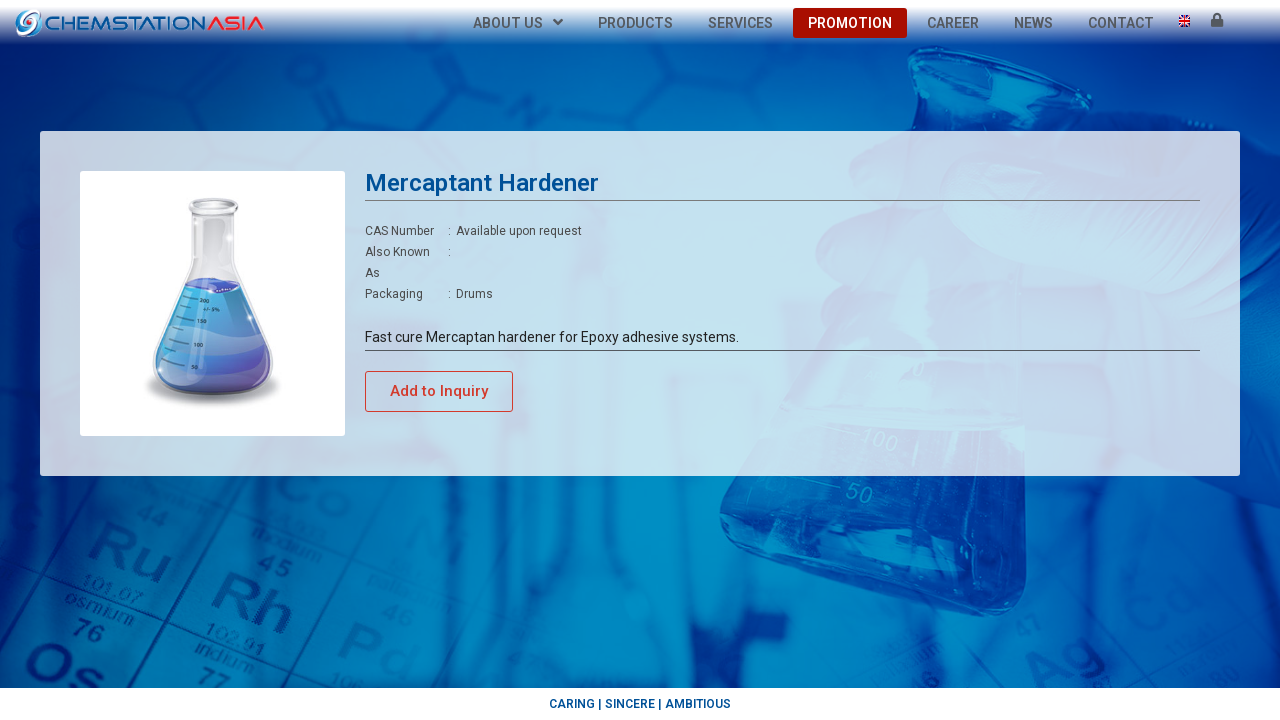

--- FILE ---
content_type: text/html; charset=UTF-8
request_url: https://chemstationasia.com/product/mercaptant-hardener/
body_size: 22244
content:

<!DOCTYPE html>
<html class="html" lang="en-US">
<head>
	<meta charset="UTF-8">
	<link rel="profile" href="https://gmpg.org/xfn/11">

	<meta name='robots' content='index, follow, max-image-preview:large, max-snippet:-1, max-video-preview:-1' />
<link rel="alternate" hreflang="en" href="https://chemstationasia.com/product/mercaptant-hardener/" />
<link rel="alternate" hreflang="id" href="https://chemstationasia.com/produk/mercaptant-hardener/?lang=id" />
<link rel="alternate" hreflang="zh-hans" href="https://chemstationasia.com/product/mercaptant-hardener/?lang=zh-hans" />
<meta name="viewport" content="width=device-width, initial-scale=1">
	<!-- This site is optimized with the Yoast SEO plugin v20.5 - https://yoast.com/wordpress/plugins/seo/ -->
	<title>Mercaptant Hardener - ChemStationAsia</title>
	<link rel="canonical" href="https://chemstationasia.com/product/mercaptant-hardener/" />
	<meta property="og:locale" content="en_US" />
	<meta property="og:type" content="article" />
	<meta property="og:title" content="Mercaptant Hardener - ChemStationAsia" />
	<meta property="og:description" content="Fast cure Mercaptan hardener for Epoxy adhesive systems." />
	<meta property="og:url" content="https://chemstationasia.com/product/mercaptant-hardener/" />
	<meta property="og:site_name" content="ChemStationAsia" />
	<meta property="og:image" content="https://chemstationasia.com/wp-content/uploads/2021/01/product-image-default-1.jpg" />
	<meta property="og:image:width" content="400" />
	<meta property="og:image:height" content="400" />
	<meta property="og:image:type" content="image/jpeg" />
	<meta name="twitter:card" content="summary_large_image" />
	<script type="application/ld+json" class="yoast-schema-graph">{"@context":"https://schema.org","@graph":[{"@type":"WebPage","@id":"https://chemstationasia.com/product/mercaptant-hardener/","url":"https://chemstationasia.com/product/mercaptant-hardener/","name":"Mercaptant Hardener - ChemStationAsia","isPartOf":{"@id":"https://chemstationasia.com/#website"},"primaryImageOfPage":{"@id":"https://chemstationasia.com/product/mercaptant-hardener/#primaryimage"},"image":{"@id":"https://chemstationasia.com/product/mercaptant-hardener/#primaryimage"},"thumbnailUrl":"https://chemstationasia.com/wp-content/uploads/2021/01/product-image-default-1.jpg","datePublished":"2021-01-24T07:53:24+00:00","dateModified":"2021-01-24T07:53:24+00:00","breadcrumb":{"@id":"https://chemstationasia.com/product/mercaptant-hardener/#breadcrumb"},"inLanguage":"en-US","potentialAction":[{"@type":"ReadAction","target":["https://chemstationasia.com/product/mercaptant-hardener/"]}]},{"@type":"ImageObject","inLanguage":"en-US","@id":"https://chemstationasia.com/product/mercaptant-hardener/#primaryimage","url":"https://chemstationasia.com/wp-content/uploads/2021/01/product-image-default-1.jpg","contentUrl":"https://chemstationasia.com/wp-content/uploads/2021/01/product-image-default-1.jpg","width":400,"height":400,"caption":"Thinner Supplier Malaysia"},{"@type":"BreadcrumbList","@id":"https://chemstationasia.com/product/mercaptant-hardener/#breadcrumb","itemListElement":[{"@type":"ListItem","position":1,"name":"Home","item":"https://chemstationasia.com/"},{"@type":"ListItem","position":2,"name":"Products","item":"https://chemstationasia.com/shop/"},{"@type":"ListItem","position":3,"name":"Mercaptant Hardener"}]},{"@type":"WebSite","@id":"https://chemstationasia.com/#website","url":"https://chemstationasia.com/","name":"ChemStationAsia","description":"Top chemical distribution company in Asean including specialty and industrial chemical distributors, chemical products supplier.","potentialAction":[{"@type":"SearchAction","target":{"@type":"EntryPoint","urlTemplate":"https://chemstationasia.com/?s={search_term_string}"},"query-input":"required name=search_term_string"}],"inLanguage":"en-US"}]}</script>
	<!-- / Yoast SEO plugin. -->


<link rel="alternate" type="application/rss+xml" title="ChemStationAsia &raquo; Feed" href="https://chemstationasia.com/feed/" />
<link rel="alternate" type="application/rss+xml" title="ChemStationAsia &raquo; Comments Feed" href="https://chemstationasia.com/comments/feed/" />
<link rel="alternate" type="application/rss+xml" title="ChemStationAsia &raquo; Mercaptant Hardener Comments Feed" href="https://chemstationasia.com/product/mercaptant-hardener/feed/" />
<script>
window._wpemojiSettings = {"baseUrl":"https:\/\/s.w.org\/images\/core\/emoji\/14.0.0\/72x72\/","ext":".png","svgUrl":"https:\/\/s.w.org\/images\/core\/emoji\/14.0.0\/svg\/","svgExt":".svg","source":{"wpemoji":"https:\/\/chemstationasia.com\/wp-includes\/js\/wp-emoji.js?ver=6.2","twemoji":"https:\/\/chemstationasia.com\/wp-includes\/js\/twemoji.js?ver=6.2"}};
/**
 * @output wp-includes/js/wp-emoji-loader.js
 */

( function( window, document, settings ) {
	var src, ready, ii, tests;

	// Create a canvas element for testing native browser support of emoji.
	var canvas = document.createElement( 'canvas' );
	var context = canvas.getContext && canvas.getContext( '2d' );

	/**
	 * Checks if two sets of Emoji characters render the same visually.
	 *
	 * @since 4.9.0
	 *
	 * @private
	 *
	 * @param {string} set1 Set of Emoji to test.
	 * @param {string} set2 Set of Emoji to test.
	 *
	 * @return {boolean} True if the two sets render the same.
	 */
	function emojiSetsRenderIdentically( set1, set2 ) {
		// Cleanup from previous test.
		context.clearRect( 0, 0, canvas.width, canvas.height );
		context.fillText( set1, 0, 0 );
		var rendered1 = canvas.toDataURL();

		// Cleanup from previous test.
		context.clearRect( 0, 0, canvas.width, canvas.height );
		context.fillText( set2, 0, 0 );
		var rendered2 = canvas.toDataURL();

		return rendered1 === rendered2;
	}

	/**
	 * Determines if the browser properly renders Emoji that Twemoji can supplement.
	 *
	 * @since 4.2.0
	 *
	 * @private
	 *
	 * @param {string} type Whether to test for support of "flag" or "emoji".
	 *
	 * @return {boolean} True if the browser can render emoji, false if it cannot.
	 */
	function browserSupportsEmoji( type ) {
		var isIdentical;

		if ( ! context || ! context.fillText ) {
			return false;
		}

		/*
		 * Chrome on OS X added native emoji rendering in M41. Unfortunately,
		 * it doesn't work when the font is bolder than 500 weight. So, we
		 * check for bold rendering support to avoid invisible emoji in Chrome.
		 */
		context.textBaseline = 'top';
		context.font = '600 32px Arial';

		switch ( type ) {
			case 'flag':
				/*
				 * Test for Transgender flag compatibility. Added in Unicode 13.
				 *
				 * To test for support, we try to render it, and compare the rendering to how it would look if
				 * the browser doesn't render it correctly (white flag emoji + transgender symbol).
				 */
				isIdentical = emojiSetsRenderIdentically(
					'\uD83C\uDFF3\uFE0F\u200D\u26A7\uFE0F', // as a zero-width joiner sequence
					'\uD83C\uDFF3\uFE0F\u200B\u26A7\uFE0F'  // separated by a zero-width space
				);

				if ( isIdentical ) {
					return false;
				}

				/*
				 * Test for UN flag compatibility. This is the least supported of the letter locale flags,
				 * so gives us an easy test for full support.
				 *
				 * To test for support, we try to render it, and compare the rendering to how it would look if
				 * the browser doesn't render it correctly ([U] + [N]).
				 */
				isIdentical = emojiSetsRenderIdentically(
					'\uD83C\uDDFA\uD83C\uDDF3',       // as the sequence of two code points
					'\uD83C\uDDFA\u200B\uD83C\uDDF3'  // as the two code points separated by a zero-width space
				);

				if ( isIdentical ) {
					return false;
				}

				/*
				 * Test for English flag compatibility. England is a country in the United Kingdom, it
				 * does not have a two letter locale code but rather a five letter sub-division code.
				 *
				 * To test for support, we try to render it, and compare the rendering to how it would look if
				 * the browser doesn't render it correctly (black flag emoji + [G] + [B] + [E] + [N] + [G]).
				 */
				isIdentical = emojiSetsRenderIdentically(
					// as the flag sequence
					'\uD83C\uDFF4\uDB40\uDC67\uDB40\uDC62\uDB40\uDC65\uDB40\uDC6E\uDB40\uDC67\uDB40\uDC7F',
					// with each code point separated by a zero-width space
					'\uD83C\uDFF4\u200B\uDB40\uDC67\u200B\uDB40\uDC62\u200B\uDB40\uDC65\u200B\uDB40\uDC6E\u200B\uDB40\uDC67\u200B\uDB40\uDC7F'
				);

				return ! isIdentical;
			case 'emoji':
				/*
				 * Why can't we be friends? Everyone can now shake hands in emoji, regardless of skin tone!
				 *
				 * To test for Emoji 14.0 support, try to render a new emoji: Handshake: Light Skin Tone, Dark Skin Tone.
				 *
				 * The Handshake: Light Skin Tone, Dark Skin Tone emoji is a ZWJ sequence combining 🫱 Rightwards Hand,
				 * 🏻 Light Skin Tone, a Zero Width Joiner, 🫲 Leftwards Hand, and 🏿 Dark Skin Tone.
				 *
				 * 0x1FAF1 == Rightwards Hand
				 * 0x1F3FB == Light Skin Tone
				 * 0x200D == Zero-Width Joiner (ZWJ) that links the code points for the new emoji or
				 * 0x200B == Zero-Width Space (ZWS) that is rendered for clients not supporting the new emoji.
				 * 0x1FAF2 == Leftwards Hand
				 * 0x1F3FF == Dark Skin Tone.
				 *
				 * When updating this test for future Emoji releases, ensure that individual emoji that make up the
				 * sequence come from older emoji standards.
				 */
				isIdentical = emojiSetsRenderIdentically(
					'\uD83E\uDEF1\uD83C\uDFFB\u200D\uD83E\uDEF2\uD83C\uDFFF', // as the zero-width joiner sequence
					'\uD83E\uDEF1\uD83C\uDFFB\u200B\uD83E\uDEF2\uD83C\uDFFF'  // separated by a zero-width space
				);

				return ! isIdentical;
		}

		return false;
	}

	/**
	 * Adds a script to the head of the document.
	 *
	 * @ignore
	 *
	 * @since 4.2.0
	 *
	 * @param {Object} src The url where the script is located.
	 * @return {void}
	 */
	function addScript( src ) {
		var script = document.createElement( 'script' );

		script.src = src;
		script.defer = script.type = 'text/javascript';
		document.getElementsByTagName( 'head' )[0].appendChild( script );
	}

	tests = Array( 'flag', 'emoji' );

	settings.supports = {
		everything: true,
		everythingExceptFlag: true
	};

	/*
	 * Tests the browser support for flag emojis and other emojis, and adjusts the
	 * support settings accordingly.
	 */
	for( ii = 0; ii < tests.length; ii++ ) {
		settings.supports[ tests[ ii ] ] = browserSupportsEmoji( tests[ ii ] );

		settings.supports.everything = settings.supports.everything && settings.supports[ tests[ ii ] ];

		if ( 'flag' !== tests[ ii ] ) {
			settings.supports.everythingExceptFlag = settings.supports.everythingExceptFlag && settings.supports[ tests[ ii ] ];
		}
	}

	settings.supports.everythingExceptFlag = settings.supports.everythingExceptFlag && ! settings.supports.flag;

	// Sets DOMReady to false and assigns a ready function to settings.
	settings.DOMReady = false;
	settings.readyCallback = function() {
		settings.DOMReady = true;
	};

	// When the browser can not render everything we need to load a polyfill.
	if ( ! settings.supports.everything ) {
		ready = function() {
			settings.readyCallback();
		};

		/*
		 * Cross-browser version of adding a dom ready event.
		 */
		if ( document.addEventListener ) {
			document.addEventListener( 'DOMContentLoaded', ready, false );
			window.addEventListener( 'load', ready, false );
		} else {
			window.attachEvent( 'onload', ready );
			document.attachEvent( 'onreadystatechange', function() {
				if ( 'complete' === document.readyState ) {
					settings.readyCallback();
				}
			} );
		}

		src = settings.source || {};

		if ( src.concatemoji ) {
			addScript( src.concatemoji );
		} else if ( src.wpemoji && src.twemoji ) {
			addScript( src.twemoji );
			addScript( src.wpemoji );
		}
	}

} )( window, document, window._wpemojiSettings );
</script>
<style>
img.wp-smiley,
img.emoji {
	display: inline !important;
	border: none !important;
	box-shadow: none !important;
	height: 1em !important;
	width: 1em !important;
	margin: 0 0.07em !important;
	vertical-align: -0.1em !important;
	background: none !important;
	padding: 0 !important;
}
</style>
	<link rel='stylesheet' id='wp-block-library-css' href='https://chemstationasia.com/wp-includes/css/dist/block-library/style.css?ver=6.2' media='all' />
<style id='wp-block-library-theme-inline-css'>
.wp-block-audio figcaption{
  color:#555;
  font-size:13px;
  text-align:center;
}
.is-dark-theme .wp-block-audio figcaption{
  color:hsla(0,0%,100%,.65);
}

.wp-block-audio{
  margin:0 0 1em;
}

.wp-block-code{
  border:1px solid #ccc;
  border-radius:4px;
  font-family:Menlo,Consolas,monaco,monospace;
  padding:.8em 1em;
}

.wp-block-embed figcaption{
  color:#555;
  font-size:13px;
  text-align:center;
}
.is-dark-theme .wp-block-embed figcaption{
  color:hsla(0,0%,100%,.65);
}

.wp-block-embed{
  margin:0 0 1em;
}

.blocks-gallery-caption{
  color:#555;
  font-size:13px;
  text-align:center;
}
.is-dark-theme .blocks-gallery-caption{
  color:hsla(0,0%,100%,.65);
}

.wp-block-image figcaption{
  color:#555;
  font-size:13px;
  text-align:center;
}
.is-dark-theme .wp-block-image figcaption{
  color:hsla(0,0%,100%,.65);
}

.wp-block-image{
  margin:0 0 1em;
}

.wp-block-pullquote{
  border-bottom:4px solid;
  border-top:4px solid;
  color:currentColor;
  margin-bottom:1.75em;
}
.wp-block-pullquote cite,.wp-block-pullquote footer,.wp-block-pullquote__citation{
  color:currentColor;
  font-size:.8125em;
  font-style:normal;
  text-transform:uppercase;
}

.wp-block-quote{
  border-left:.25em solid;
  margin:0 0 1.75em;
  padding-left:1em;
}
.wp-block-quote cite,.wp-block-quote footer{
  color:currentColor;
  font-size:.8125em;
  font-style:normal;
  position:relative;
}
.wp-block-quote.has-text-align-right{
  border-left:none;
  border-right:.25em solid;
  padding-left:0;
  padding-right:1em;
}
.wp-block-quote.has-text-align-center{
  border:none;
  padding-left:0;
}
.wp-block-quote.is-large,.wp-block-quote.is-style-large,.wp-block-quote.is-style-plain{
  border:none;
}

.wp-block-search .wp-block-search__label{
  font-weight:700;
}

.wp-block-search__button{
  border:1px solid #ccc;
  padding:.375em .625em;
}

:where(.wp-block-group.has-background){
  padding:1.25em 2.375em;
}

.wp-block-separator.has-css-opacity{
  opacity:.4;
}

.wp-block-separator{
  border:none;
  border-bottom:2px solid;
  margin-left:auto;
  margin-right:auto;
}
.wp-block-separator.has-alpha-channel-opacity{
  opacity:1;
}
.wp-block-separator:not(.is-style-wide):not(.is-style-dots){
  width:100px;
}
.wp-block-separator.has-background:not(.is-style-dots){
  border-bottom:none;
  height:1px;
}
.wp-block-separator.has-background:not(.is-style-wide):not(.is-style-dots){
  height:2px;
}

.wp-block-table{
  margin:0 0 1em;
}
.wp-block-table td,.wp-block-table th{
  word-break:normal;
}
.wp-block-table figcaption{
  color:#555;
  font-size:13px;
  text-align:center;
}
.is-dark-theme .wp-block-table figcaption{
  color:hsla(0,0%,100%,.65);
}

.wp-block-video figcaption{
  color:#555;
  font-size:13px;
  text-align:center;
}
.is-dark-theme .wp-block-video figcaption{
  color:hsla(0,0%,100%,.65);
}

.wp-block-video{
  margin:0 0 1em;
}

.wp-block-template-part.has-background{
  margin-bottom:0;
  margin-top:0;
  padding:1.25em 2.375em;
}
</style>
<link rel='stylesheet' id='wc-blocks-vendors-style-css' href='https://chemstationasia.com/wp-content/plugins/woocommerce/packages/woocommerce-blocks/build/wc-blocks-vendors-style.css?ver=1680400043' media='all' />
<link rel='stylesheet' id='wc-blocks-style-css' href='https://chemstationasia.com/wp-content/plugins/woocommerce/packages/woocommerce-blocks/build/wc-blocks-style.css?ver=1680400043' media='all' />
<link rel='stylesheet' id='jet-engine-frontend-css' href='https://chemstationasia.com/wp-content/plugins/jet-engine/assets/css/frontend.css?ver=2.6.2' media='all' />
<link rel='stylesheet' id='classic-theme-styles-css' href='https://chemstationasia.com/wp-includes/css/classic-themes.css?ver=6.2' media='all' />
<style id='global-styles-inline-css'>
body{--wp--preset--color--black: #000000;--wp--preset--color--cyan-bluish-gray: #abb8c3;--wp--preset--color--white: #ffffff;--wp--preset--color--pale-pink: #f78da7;--wp--preset--color--vivid-red: #cf2e2e;--wp--preset--color--luminous-vivid-orange: #ff6900;--wp--preset--color--luminous-vivid-amber: #fcb900;--wp--preset--color--light-green-cyan: #7bdcb5;--wp--preset--color--vivid-green-cyan: #00d084;--wp--preset--color--pale-cyan-blue: #8ed1fc;--wp--preset--color--vivid-cyan-blue: #0693e3;--wp--preset--color--vivid-purple: #9b51e0;--wp--preset--gradient--vivid-cyan-blue-to-vivid-purple: linear-gradient(135deg,rgba(6,147,227,1) 0%,rgb(155,81,224) 100%);--wp--preset--gradient--light-green-cyan-to-vivid-green-cyan: linear-gradient(135deg,rgb(122,220,180) 0%,rgb(0,208,130) 100%);--wp--preset--gradient--luminous-vivid-amber-to-luminous-vivid-orange: linear-gradient(135deg,rgba(252,185,0,1) 0%,rgba(255,105,0,1) 100%);--wp--preset--gradient--luminous-vivid-orange-to-vivid-red: linear-gradient(135deg,rgba(255,105,0,1) 0%,rgb(207,46,46) 100%);--wp--preset--gradient--very-light-gray-to-cyan-bluish-gray: linear-gradient(135deg,rgb(238,238,238) 0%,rgb(169,184,195) 100%);--wp--preset--gradient--cool-to-warm-spectrum: linear-gradient(135deg,rgb(74,234,220) 0%,rgb(151,120,209) 20%,rgb(207,42,186) 40%,rgb(238,44,130) 60%,rgb(251,105,98) 80%,rgb(254,248,76) 100%);--wp--preset--gradient--blush-light-purple: linear-gradient(135deg,rgb(255,206,236) 0%,rgb(152,150,240) 100%);--wp--preset--gradient--blush-bordeaux: linear-gradient(135deg,rgb(254,205,165) 0%,rgb(254,45,45) 50%,rgb(107,0,62) 100%);--wp--preset--gradient--luminous-dusk: linear-gradient(135deg,rgb(255,203,112) 0%,rgb(199,81,192) 50%,rgb(65,88,208) 100%);--wp--preset--gradient--pale-ocean: linear-gradient(135deg,rgb(255,245,203) 0%,rgb(182,227,212) 50%,rgb(51,167,181) 100%);--wp--preset--gradient--electric-grass: linear-gradient(135deg,rgb(202,248,128) 0%,rgb(113,206,126) 100%);--wp--preset--gradient--midnight: linear-gradient(135deg,rgb(2,3,129) 0%,rgb(40,116,252) 100%);--wp--preset--duotone--dark-grayscale: url('#wp-duotone-dark-grayscale');--wp--preset--duotone--grayscale: url('#wp-duotone-grayscale');--wp--preset--duotone--purple-yellow: url('#wp-duotone-purple-yellow');--wp--preset--duotone--blue-red: url('#wp-duotone-blue-red');--wp--preset--duotone--midnight: url('#wp-duotone-midnight');--wp--preset--duotone--magenta-yellow: url('#wp-duotone-magenta-yellow');--wp--preset--duotone--purple-green: url('#wp-duotone-purple-green');--wp--preset--duotone--blue-orange: url('#wp-duotone-blue-orange');--wp--preset--font-size--small: 13px;--wp--preset--font-size--medium: 20px;--wp--preset--font-size--large: 36px;--wp--preset--font-size--x-large: 42px;--wp--preset--spacing--20: 0.44rem;--wp--preset--spacing--30: 0.67rem;--wp--preset--spacing--40: 1rem;--wp--preset--spacing--50: 1.5rem;--wp--preset--spacing--60: 2.25rem;--wp--preset--spacing--70: 3.38rem;--wp--preset--spacing--80: 5.06rem;--wp--preset--shadow--natural: 6px 6px 9px rgba(0, 0, 0, 0.2);--wp--preset--shadow--deep: 12px 12px 50px rgba(0, 0, 0, 0.4);--wp--preset--shadow--sharp: 6px 6px 0px rgba(0, 0, 0, 0.2);--wp--preset--shadow--outlined: 6px 6px 0px -3px rgba(255, 255, 255, 1), 6px 6px rgba(0, 0, 0, 1);--wp--preset--shadow--crisp: 6px 6px 0px rgba(0, 0, 0, 1);}:where(.is-layout-flex){gap: 0.5em;}body .is-layout-flow > .alignleft{float: left;margin-inline-start: 0;margin-inline-end: 2em;}body .is-layout-flow > .alignright{float: right;margin-inline-start: 2em;margin-inline-end: 0;}body .is-layout-flow > .aligncenter{margin-left: auto !important;margin-right: auto !important;}body .is-layout-constrained > .alignleft{float: left;margin-inline-start: 0;margin-inline-end: 2em;}body .is-layout-constrained > .alignright{float: right;margin-inline-start: 2em;margin-inline-end: 0;}body .is-layout-constrained > .aligncenter{margin-left: auto !important;margin-right: auto !important;}body .is-layout-constrained > :where(:not(.alignleft):not(.alignright):not(.alignfull)){max-width: var(--wp--style--global--content-size);margin-left: auto !important;margin-right: auto !important;}body .is-layout-constrained > .alignwide{max-width: var(--wp--style--global--wide-size);}body .is-layout-flex{display: flex;}body .is-layout-flex{flex-wrap: wrap;align-items: center;}body .is-layout-flex > *{margin: 0;}:where(.wp-block-columns.is-layout-flex){gap: 2em;}.has-black-color{color: var(--wp--preset--color--black) !important;}.has-cyan-bluish-gray-color{color: var(--wp--preset--color--cyan-bluish-gray) !important;}.has-white-color{color: var(--wp--preset--color--white) !important;}.has-pale-pink-color{color: var(--wp--preset--color--pale-pink) !important;}.has-vivid-red-color{color: var(--wp--preset--color--vivid-red) !important;}.has-luminous-vivid-orange-color{color: var(--wp--preset--color--luminous-vivid-orange) !important;}.has-luminous-vivid-amber-color{color: var(--wp--preset--color--luminous-vivid-amber) !important;}.has-light-green-cyan-color{color: var(--wp--preset--color--light-green-cyan) !important;}.has-vivid-green-cyan-color{color: var(--wp--preset--color--vivid-green-cyan) !important;}.has-pale-cyan-blue-color{color: var(--wp--preset--color--pale-cyan-blue) !important;}.has-vivid-cyan-blue-color{color: var(--wp--preset--color--vivid-cyan-blue) !important;}.has-vivid-purple-color{color: var(--wp--preset--color--vivid-purple) !important;}.has-black-background-color{background-color: var(--wp--preset--color--black) !important;}.has-cyan-bluish-gray-background-color{background-color: var(--wp--preset--color--cyan-bluish-gray) !important;}.has-white-background-color{background-color: var(--wp--preset--color--white) !important;}.has-pale-pink-background-color{background-color: var(--wp--preset--color--pale-pink) !important;}.has-vivid-red-background-color{background-color: var(--wp--preset--color--vivid-red) !important;}.has-luminous-vivid-orange-background-color{background-color: var(--wp--preset--color--luminous-vivid-orange) !important;}.has-luminous-vivid-amber-background-color{background-color: var(--wp--preset--color--luminous-vivid-amber) !important;}.has-light-green-cyan-background-color{background-color: var(--wp--preset--color--light-green-cyan) !important;}.has-vivid-green-cyan-background-color{background-color: var(--wp--preset--color--vivid-green-cyan) !important;}.has-pale-cyan-blue-background-color{background-color: var(--wp--preset--color--pale-cyan-blue) !important;}.has-vivid-cyan-blue-background-color{background-color: var(--wp--preset--color--vivid-cyan-blue) !important;}.has-vivid-purple-background-color{background-color: var(--wp--preset--color--vivid-purple) !important;}.has-black-border-color{border-color: var(--wp--preset--color--black) !important;}.has-cyan-bluish-gray-border-color{border-color: var(--wp--preset--color--cyan-bluish-gray) !important;}.has-white-border-color{border-color: var(--wp--preset--color--white) !important;}.has-pale-pink-border-color{border-color: var(--wp--preset--color--pale-pink) !important;}.has-vivid-red-border-color{border-color: var(--wp--preset--color--vivid-red) !important;}.has-luminous-vivid-orange-border-color{border-color: var(--wp--preset--color--luminous-vivid-orange) !important;}.has-luminous-vivid-amber-border-color{border-color: var(--wp--preset--color--luminous-vivid-amber) !important;}.has-light-green-cyan-border-color{border-color: var(--wp--preset--color--light-green-cyan) !important;}.has-vivid-green-cyan-border-color{border-color: var(--wp--preset--color--vivid-green-cyan) !important;}.has-pale-cyan-blue-border-color{border-color: var(--wp--preset--color--pale-cyan-blue) !important;}.has-vivid-cyan-blue-border-color{border-color: var(--wp--preset--color--vivid-cyan-blue) !important;}.has-vivid-purple-border-color{border-color: var(--wp--preset--color--vivid-purple) !important;}.has-vivid-cyan-blue-to-vivid-purple-gradient-background{background: var(--wp--preset--gradient--vivid-cyan-blue-to-vivid-purple) !important;}.has-light-green-cyan-to-vivid-green-cyan-gradient-background{background: var(--wp--preset--gradient--light-green-cyan-to-vivid-green-cyan) !important;}.has-luminous-vivid-amber-to-luminous-vivid-orange-gradient-background{background: var(--wp--preset--gradient--luminous-vivid-amber-to-luminous-vivid-orange) !important;}.has-luminous-vivid-orange-to-vivid-red-gradient-background{background: var(--wp--preset--gradient--luminous-vivid-orange-to-vivid-red) !important;}.has-very-light-gray-to-cyan-bluish-gray-gradient-background{background: var(--wp--preset--gradient--very-light-gray-to-cyan-bluish-gray) !important;}.has-cool-to-warm-spectrum-gradient-background{background: var(--wp--preset--gradient--cool-to-warm-spectrum) !important;}.has-blush-light-purple-gradient-background{background: var(--wp--preset--gradient--blush-light-purple) !important;}.has-blush-bordeaux-gradient-background{background: var(--wp--preset--gradient--blush-bordeaux) !important;}.has-luminous-dusk-gradient-background{background: var(--wp--preset--gradient--luminous-dusk) !important;}.has-pale-ocean-gradient-background{background: var(--wp--preset--gradient--pale-ocean) !important;}.has-electric-grass-gradient-background{background: var(--wp--preset--gradient--electric-grass) !important;}.has-midnight-gradient-background{background: var(--wp--preset--gradient--midnight) !important;}.has-small-font-size{font-size: var(--wp--preset--font-size--small) !important;}.has-medium-font-size{font-size: var(--wp--preset--font-size--medium) !important;}.has-large-font-size{font-size: var(--wp--preset--font-size--large) !important;}.has-x-large-font-size{font-size: var(--wp--preset--font-size--x-large) !important;}
.wp-block-navigation a:where(:not(.wp-element-button)){color: inherit;}
:where(.wp-block-columns.is-layout-flex){gap: 2em;}
.wp-block-pullquote{font-size: 1.5em;line-height: 1.6;}
</style>
<link rel='stylesheet' id='child-theme-generator-css' href='https://chemstationasia.com/wp-content/plugins/child-theme-generator/public/css/child-theme-generator-public.css?ver=1.0.0' media='all' />
<link rel='stylesheet' id='air-datepicker-css' href='https://chemstationasia.com/wp-content/plugins/jet-smart-filters/assets/vendors/air-datepicker/air-datepicker.css?ver=2.2.3' media='all' />
<link rel='stylesheet' id='photoswipe-css' href='https://chemstationasia.com/wp-content/plugins/woocommerce/assets/css/photoswipe/photoswipe.min.css?ver=7.5.1' media='all' />
<link rel='stylesheet' id='photoswipe-default-skin-css' href='https://chemstationasia.com/wp-content/plugins/woocommerce/assets/css/photoswipe/default-skin/default-skin.min.css?ver=7.5.1' media='all' />
<style id='woocommerce-inline-inline-css'>
.woocommerce form .form-row .required { visibility: visible; }
</style>
<link rel='stylesheet' id='wpml-legacy-dropdown-click-0-css' href='//chemstationasia.com/wp-content/plugins/sitepress-multilingual-cms/templates/language-switchers/legacy-dropdown-click/style.css?ver=1' media='all' />
<link rel='stylesheet' id='wpml-menu-item-0-css' href='//chemstationasia.com/wp-content/plugins/sitepress-multilingual-cms/templates/language-switchers/menu-item/style.css?ver=1' media='all' />
<link rel='stylesheet' id='parente2-style-css' href='https://chemstationasia.com/wp-content/themes/oceanwp/style.css?ver=6.2' media='all' />
<link rel='stylesheet' id='childe2-style-css' href='https://chemstationasia.com/wp-content/themes/CSANewTheme/style.css?ver=6.2' media='all' />
<link rel='stylesheet' id='elementor-frontend-legacy-css' href='https://chemstationasia.com/wp-content/plugins/elementor/assets/css/frontend-legacy.css?ver=3.12.1' media='all' />
<link rel='stylesheet' id='elementor-frontend-css' href='https://chemstationasia.com/wp-content/plugins/elementor/assets/css/frontend.css?ver=3.12.1' media='all' />
<style id='elementor-frontend-inline-css'>
@font-face{font-family:eicons;src:url(https://chemstationasia.com/wp-content/plugins/elementor/assets/lib/eicons/fonts/eicons.eot?5.10.0);src:url(https://chemstationasia.com/wp-content/plugins/elementor/assets/lib/eicons/fonts/eicons.eot?5.10.0#iefix) format("embedded-opentype"),url(https://chemstationasia.com/wp-content/plugins/elementor/assets/lib/eicons/fonts/eicons.woff2?5.10.0) format("woff2"),url(https://chemstationasia.com/wp-content/plugins/elementor/assets/lib/eicons/fonts/eicons.woff?5.10.0) format("woff"),url(https://chemstationasia.com/wp-content/plugins/elementor/assets/lib/eicons/fonts/eicons.ttf?5.10.0) format("truetype"),url(https://chemstationasia.com/wp-content/plugins/elementor/assets/lib/eicons/fonts/eicons.svg?5.10.0#eicon) format("svg");font-weight:400;font-style:normal}
</style>
<link rel='stylesheet' id='elementor-post-2936-css' href='https://chemstationasia.com/wp-content/uploads/elementor/css/post-2936.css?ver=1681446343' media='all' />
<link rel='stylesheet' id='oceanwp-woo-mini-cart-css' href='https://chemstationasia.com/wp-content/themes/oceanwp/assets/css/woo/woo-mini-cart.min.css?ver=6.2' media='all' />
<link rel='stylesheet' id='font-awesome-css' href='https://chemstationasia.com/wp-content/themes/oceanwp/assets/fonts/fontawesome/css/all.min.css?ver=5.15.1' media='all' />
<link rel='stylesheet' id='simple-line-icons-css' href='https://chemstationasia.com/wp-content/themes/oceanwp/assets/css/third/simple-line-icons.min.css?ver=2.4.0' media='all' />
<link rel='stylesheet' id='oceanwp-style-css' href='https://chemstationasia.com/wp-content/themes/oceanwp/assets/css/style.min.css?ver=1.0' media='all' />
<link rel='stylesheet' id='oceanwp-google-font-roboto-css' href='https://chemstationasia.com/wp-content/uploads/oceanwp-webfonts-css/0e5d96a9138a36cc292631d0458c248c.css?ver=6.2' media='all' />
<link rel='stylesheet' id='jet-blocks-css' href='https://chemstationasia.com/wp-content/plugins/jet-blocks/assets/css/jet-blocks.css?ver=1.2.5' media='all' />
<link rel='stylesheet' id='jet-elements-css' href='https://chemstationasia.com/wp-content/plugins/jet-elements/assets/css/jet-elements.css?ver=2.3.3' media='all' />
<link rel='stylesheet' id='jet-elements-skin-css' href='https://chemstationasia.com/wp-content/plugins/jet-elements/assets/css/jet-elements-skin.css?ver=2.3.3' media='all' />
<link rel='stylesheet' id='elementor-icons-css' href='https://chemstationasia.com/wp-content/plugins/elementor/assets/lib/eicons/css/elementor-icons.css?ver=5.11.0' media='all' />
<link rel='stylesheet' id='elementor-animations-css' href='https://chemstationasia.com/wp-content/plugins/elementor/assets/lib/animations/animations.min.css?ver=3.12.1' media='all' />
<link rel='stylesheet' id='elementor-post-12-css' href='https://chemstationasia.com/wp-content/uploads/elementor/css/post-12.css?ver=1681446343' media='all' />
<link rel='stylesheet' id='elementor-pro-css' href='https://chemstationasia.com/wp-content/plugins/elementor-pro/assets/css/frontend.css?ver=3.12.2' media='all' />
<link rel='stylesheet' id='jet-blog-css' href='https://chemstationasia.com/wp-content/plugins/jet-blog/assets/css/jet-blog.css?ver=2.2.12' media='all' />
<link rel='stylesheet' id='jet-tabs-frontend-css' href='https://chemstationasia.com/wp-content/plugins/jet-tabs/assets/css/jet-tabs-frontend.css?ver=2.1.10' media='all' />
<link rel='stylesheet' id='elementor-global-css' href='https://chemstationasia.com/wp-content/uploads/elementor/css/global.css?ver=1681446344' media='all' />
<link rel='stylesheet' id='elementor-post-133-css' href='https://chemstationasia.com/wp-content/uploads/elementor/css/post-133.css?ver=1681446345' media='all' />
<link rel='stylesheet' id='elementor-post-2901-css' href='https://chemstationasia.com/wp-content/uploads/elementor/css/post-2901.css?ver=1681446472' media='all' />
<link rel='stylesheet' id='oceanwp-woocommerce-css' href='https://chemstationasia.com/wp-content/themes/oceanwp/assets/css/woo/woocommerce.min.css?ver=6.2' media='all' />
<link rel='stylesheet' id='oceanwp-woo-star-font-css' href='https://chemstationasia.com/wp-content/themes/oceanwp/assets/css/woo/woo-star-font.min.css?ver=6.2' media='all' />
<link rel='stylesheet' id='oceanwp-woo-quick-view-css' href='https://chemstationasia.com/wp-content/themes/oceanwp/assets/css/woo/woo-quick-view.min.css?ver=6.2' media='all' />
<link rel='stylesheet' id='oceanwp-woo-floating-bar-css' href='https://chemstationasia.com/wp-content/themes/oceanwp/assets/css/woo/woo-floating-bar.min.css?ver=6.2' media='all' />
<link rel='stylesheet' id='oe-widgets-style-css' href='https://chemstationasia.com/wp-content/plugins/ocean-extra/assets/css/widgets.css?ver=6.2' media='all' />
<link rel='stylesheet' id='google-fonts-1-css' href='https://fonts.googleapis.com/css?family=Roboto%3A100%2C100italic%2C200%2C200italic%2C300%2C300italic%2C400%2C400italic%2C500%2C500italic%2C600%2C600italic%2C700%2C700italic%2C800%2C800italic%2C900%2C900italic%7CRoboto+Slab%3A100%2C100italic%2C200%2C200italic%2C300%2C300italic%2C400%2C400italic%2C500%2C500italic%2C600%2C600italic%2C700%2C700italic%2C800%2C800italic%2C900%2C900italic&#038;display=auto&#038;ver=6.2' media='all' />
<link rel='stylesheet' id='elementor-icons-shared-0-css' href='https://chemstationasia.com/wp-content/plugins/elementor/assets/lib/font-awesome/css/fontawesome.css?ver=5.15.1' media='all' />
<link rel='stylesheet' id='elementor-icons-fa-solid-css' href='https://chemstationasia.com/wp-content/plugins/elementor/assets/lib/font-awesome/css/solid.css?ver=5.15.1' media='all' />
<link rel='stylesheet' id='elementor-icons-fa-regular-css' href='https://chemstationasia.com/wp-content/plugins/elementor/assets/lib/font-awesome/css/regular.css?ver=5.15.1' media='all' />
<script type="text/template" id="tmpl-variation-template">
	<div class="woocommerce-variation-description">{{{ data.variation.variation_description }}}</div>
	<div class="woocommerce-variation-price">{{{ data.variation.price_html }}}</div>
	<div class="woocommerce-variation-availability">{{{ data.variation.availability_html }}}</div>
</script>
<script type="text/template" id="tmpl-unavailable-variation-template">
	<p>Sorry, this product is unavailable. Please choose a different combination.</p>
</script>
<script src='https://chemstationasia.com/wp-includes/js/jquery/jquery.js?ver=3.6.3' id='jquery-core-js'></script>
<script src='https://chemstationasia.com/wp-includes/js/jquery/jquery-migrate.js?ver=3.4.0' id='jquery-migrate-js'></script>
<script src='https://chemstationasia.com/wp-content/plugins/child-theme-generator/public/js/child-theme-generator-public.js?ver=1.0.0' id='child-theme-generator-js'></script>
<script src='https://chemstationasia.com/wp-content/plugins/csa-enquiry/assets/enquiry.js?ver=6.2' id='enquiry_js-js'></script>
<script src='https://chemstationasia.com/wp-content/plugins/jet-smart-filters/assets/vendors/air-datepicker/air-datepicker.js?ver=2.2.3' id='air-datepicker-js'></script>
<script src='//chemstationasia.com/wp-content/plugins/sitepress-multilingual-cms/templates/language-switchers/legacy-dropdown-click/script.js?ver=1' id='wpml-legacy-dropdown-click-0-js'></script>
<link rel="https://api.w.org/" href="https://chemstationasia.com/wp-json/" /><link rel="alternate" type="application/json" href="https://chemstationasia.com/wp-json/wp/v2/product/2490" /><link rel="EditURI" type="application/rsd+xml" title="RSD" href="https://chemstationasia.com/xmlrpc.php?rsd" />
<link rel="wlwmanifest" type="application/wlwmanifest+xml" href="https://chemstationasia.com/wp-includes/wlwmanifest.xml" />
<meta name="generator" content="WordPress 6.2" />
<meta name="generator" content="WooCommerce 7.5.1" />
<link rel='shortlink' href='https://chemstationasia.com/?p=2490' />
<link rel="alternate" type="application/json+oembed" href="https://chemstationasia.com/wp-json/oembed/1.0/embed?url=https%3A%2F%2Fchemstationasia.com%2Fproduct%2Fmercaptant-hardener%2F" />
<link rel="alternate" type="text/xml+oembed" href="https://chemstationasia.com/wp-json/oembed/1.0/embed?url=https%3A%2F%2Fchemstationasia.com%2Fproduct%2Fmercaptant-hardener%2F&#038;format=xml" />
<meta name="generator" content="WPML ver:4.4.8 stt:59,1,25;" />
        <style>
            .elementor-2901 .elementor-element.elementor-element-12eb35b3 .elementor-heading-title{color:#fff;font-family:"Roboto",Sans-serif;font-size:50px;font-weight:800}.elementor-2901 .elementor-element.elementor-element-7b447058{color:var(--e-global-color-ce8c2fa);font-family:"Roboto",Sans-serif;font-size:20px;font-weight:normal;line-height:1.1em}.elementor-2901 .elementor-element.elementor-element-7a2822a{text-align:center}.elementor-2901 .elementor-element.elementor-element-7a2822a .elementor-image img{border-radius:3px 3px 3px 3px}.elementor-2901 .elementor-element.elementor-element-c564860 .elementor-heading-title{font-family:"Roboto",Sans-serif;font-size:24px;font-weight:600}.elementor-2901 .elementor-element.elementor-element-c564860>.elementor-widget-container{padding:0 0 5px;border-style:solid;border-width:0 0 1px;border-color:var(--e-global-color-text)}.elementor-2901 .elementor-element.elementor-element-1919aa0 .jet-table{table-layout:auto}.elementor-2901 .elementor-element.elementor-element-1919aa0 .jet-table__body-cell{font-size:12px}.elementor-2901 .elementor-element.elementor-element-1919aa0 .jet-table__body-cell .jet-table__cell-inner{padding:0 5px 0 0}.elementor-2901 .elementor-element.elementor-element-bd92816{color:var(--e-global-color-8633cf9)}.elementor-2901 .elementor-element.elementor-element-bd92816>.elementor-widget-container{border-style:solid;border-width:0 0 1px;border-color:var(--e-global-color-secondary)}.elementor-2901 .elementor-element.elementor-element-3fa19b3 .elementor-button{fill:var(--e-global-color-80e4a52);color:var(--e-global-color-80e4a52);background-color:var(--e-global-color-ac13cf3);border-style:solid;border-width:1px 1px;border-color:var(--e-global-color-80e4a52)}.elementor-2901 .elementor-element.elementor-element-3fa19b3 .elementor-button:hover,.elementor-2901 .elementor-element.elementor-element-3fa19b3 .elementor-button:focus{color:var(--e-global-color-ce8c2fa);background-color:var(--e-global-color-80e4a52);border-color:var(--e-global-color-80e4a52)}.elementor-2901 .elementor-element.elementor-element-3fa19b3 .elementor-button:hover svg,.elementor-2901 .elementor-element.elementor-element-3fa19b3 .elementor-button:focus svg{fill:var(--e-global-color-ce8c2fa)}.elementor-2901 .elementor-element.elementor-element-b2fa304:not(.elementor-motion-effects-element-type-background),.elementor-2901 .elementor-element.elementor-element-b2fa304>.elementor-motion-effects-container>.elementor-motion-effects-layer{background-color:var(--e-global-color-834ed33)}.elementor-2901 .elementor-element.elementor-element-b2fa304,.elementor-2901 .elementor-element.elementor-element-b2fa304>.elementor-background-overlay{border-radius:3px 3px 3px 3px}.elementor-2901 .elementor-element.elementor-element-b2fa304{transition:background .3s,border .3s,border-radius .3s,box-shadow .3s;padding:30px 30px 30px 30px}.elementor-2901 .elementor-element.elementor-element-b2fa304>.elementor-background-overlay{transition:background .3s,border-radius .3s,opacity .3s}.elementor-2901 .elementor-element.elementor-element-1514cb2c:not(.elementor-motion-effects-element-type-background),.elementor-2901 .elementor-element.elementor-element-1514cb2c>.elementor-motion-effects-container>.elementor-motion-effects-layer{background-image:url("https://103.90.250.174/wp-content/uploads/2021/01/shutterstock_1077834896-1-scaled.jpg");background-position:center center;background-repeat:no-repeat;background-size:cover}.elementor-2901 .elementor-element.elementor-element-1514cb2c>.elementor-background-overlay{background-color:transparent;background-image:linear-gradient(180deg,var(--e-global-color-ad98ef7) 0,var(--e-global-color-ba5c3f9) 100%);opacity:.5;transition:background .3s,border-radius .3s,opacity .3s}.elementor-2901 .elementor-element.elementor-element-1514cb2c{transition:background .3s,border .3s,border-radius .3s,box-shadow .3s;padding:0 30px 0 30px}:root{--page-title-display:none}@media(min-width:768px){.elementor-2901 .elementor-element.elementor-element-3aa7e5d{width:25%}.elementor-2901 .elementor-element.elementor-element-c0615b3{width:75%}}@media(max-width:767px){.elementor-2901 .elementor-element.elementor-element-12eb35b3 .elementor-heading-title{font-size:35px}}.elementor-2901 .elementor-element.elementor-element-1919aa0 thead{display:None}.elementor-2901 .elementor-element.elementor-element-1919aa0 thead{display:None}.elementor-2901 .elementor-element.elementor-element-1919aa0 thead{display:None}.elementor-2901 .elementor-element.elementor-element-1919aa0 thead{display:None}
        </style>
        <script type="text/javascript">document.documentElement.className += " js";</script>
	<noscript><style>.woocommerce-product-gallery{ opacity: 1 !important; }</style></noscript>
	<meta name="google-site-verification" content="ujXeK-Xoq8E4xbUO9Xeuhc_LLSNB52orHEG5Z5W7y5U" />
<!-- Google tag (gtag.js) -->
<script async src="https://www.googletagmanager.com/gtag/js?id=G-XX12LDJ3Y1"></script>
<script>
  window.dataLayer = window.dataLayer || [];
  function gtag(){dataLayer.push(arguments);}
  gtag('js', new Date());

  gtag('config', 'G-XX12LDJ3Y1');
</script>
<script async type="text/javascript"> window.CLIENT = 2; (function () { d = document; s = d.createElement("script"); s.src = "https://cdn.nexmind.ai/nexrank.js"; s.async = 1; d.getElementsByTagName("head")[0].appendChild(s); s.style.bottom = "10px"; })(); </script><link rel="icon" href="https://chemstationasia.com/wp-content/uploads/2021/02/favicon-100x100.png" sizes="32x32" />
<link rel="icon" href="https://chemstationasia.com/wp-content/uploads/2021/02/favicon-300x300.png" sizes="192x192" />
<link rel="apple-touch-icon" href="https://chemstationasia.com/wp-content/uploads/2021/02/favicon-300x300.png" />
<meta name="msapplication-TileImage" content="https://chemstationasia.com/wp-content/uploads/2021/02/favicon-300x300.png" />
		<style id="wp-custom-css">
			body:not(.home){background-blend-mode:soft-light}body.search .page-header,body.search-results .page-header,body.archive .page-header,body.date .page-header,body.single-post .page-header{display:none}.download-button a{padding:5px 20px;font-size:11px;text-transform:uppercase}/*BLINK MENU*/li.menu-item-59 a,li.menu-item-2671 a,li.menu-item-2658 a{border-radius:3px;-webkit-animation:color-change-2x .5s linear infinite alternate both;animation:color-change-2x .5s linear infinite alternate both}@-webkit-keyframes color-change-2x{0%{background:#a60e00;color:white}100%{background:#ff1500;color:white}}@keyframes color-change-2x{0%{background:#a60e00;color:white}100%{background:#ff1500;color:white}}.download-button a:hover{color:white;background-color:#0079d6!important}@media only screen and (max-width:767px){/*.fp-section-mobile{height:100%!important}*/.table-manufacturing table thead tr th{width:33%}.elementor-element-7d3ef8b #form_inquirysample{width:100%}.btn-products{font-size:7px!important}.btn-remove{width:50px!important}#form_inquirysample table tr th,#form_inquirysample table tr td:nth-child(1){font-size:10px!important;line-height:1.2em!important}.elementor-element-429ec74 table,.elementor-element-a27fd8c table{width:100%}.elementor-element-429ec74 table th,.elementor-element-a27fd8c table th{width:33%;font-size:10px!important;padding-right:5px}.elementor-element-429ec74 table tbody,.elementor-element-a27fd8c table tbody{font-size:11px!important;line-height:1.2em}}.notif-count-inquiry{border-radius:50%;padding:8px 0;width:25px}.elementor-repeater-item-c1fb640,.elementor-repeater-item-af48fb7,.elementor-repeater-item-b6a13ea{width:10%}.elementor-repeater-item-cb55307,.elementor-repeater-item-3891636,.elementor-repeater-item-119421c{width:5px}@media only screen and (max-width:767px){.elementor-element-2227fdb tr td:first-child{width:55%!important}.elementor-element-2227fdb tr td:nth-child(3){line-height:1.4em!important}.elementor-repeater-item-c1fb640,.elementor-repeater-item-af48fb7,.elementor-repeater-item-b6a13ea{width:45%}.elementor-repeater-item-d747d9b,.elementor-repeater-item-a039e66,.elementor-repeater-item-1bbb7b7{line-height:1.4em}.elementor-element-1514cb2c{padding-top:30px!important}}.btn-products{border-radius:3px}.elementor-element-2227fdb tr td:first-child{width:20%}#frm_form_5_container textarea{min-height:75px}.elementor-element-f0513f9 h3 small{font-style:italic;font-size:17px}/*SERVICE*/.elementor-36 .elementor-element.elementor-element-94632dd>.elementor-background-overlay{background-image:none!important}/**/.fp-section-mobile{background-image:none!important}/*PRODUCT LISTING*/body.elementor-page-2621:not(.elementor-motion-effects-element-type-background),body.elementor-page-2621 >.elementor-motion-effects-container >.elementor-motion-effects-layer,body.elementor-page-2629:not(.elementor-motion-effects-element-type-background),body.elementor-page-2629 >.elementor-motion-effects-container >.elementor-motion-effects-layer{background-color:var( --e-global-color-ba5c3f9 );background-image:url(https://chemstationasia.com/wp-content/uploads/2021/01/our-products-and-services.jpg);background-position:center center;background-repeat:no-repeat;background-size:cover;background-attachment:fixed}body.elementor-page-2643:not(.elementor-motion-effects-element-type-background),body.elementor-page-2643 >.elementor-motion-effects-container >.elementor-motion-effects-layer,body.elementor-page-2647:not(.elementor-motion-effects-element-type-background),body.elementor-page-2647 >.elementor-motion-effects-container >.elementor-motion-effects-layer{background-color:var( --e-global-color-ba5c3f9 );background-image:url(https://chemstationasia.com/wp-content/uploads/2021/01/shutterstock_1077834896-1-scaled.jpg);background-position:center center;background-repeat:no-repeat;background-size:cover}.elementor-2621 .elementor-element.elementor-element-a40ba80:not(.elementor-motion-effects-element-type-background),.elementor-2629 .elementor-element.elementor-element-a40ba80:not(.elementor-motion-effects-element-type-background),.elementor-2643 .elementor-element.elementor-element-2da3b5cd:not(.elementor-motion-effects-element-type-background),.elementor-2643 .elementor-element.elementor-element-2da3b5cd >.elementor-background-overlay,.elementor-2647 .elementor-element.elementor-element-2da3b5cd:not(.elementor-motion-effects-element-type-background),.elementor-2647 .elementor-element.elementor-element-2da3b5cd >.elementor-background-overlay{background-image:none!important}/*SINGLE PRODUCT*/body.product-template-default{background-color:var( --e-global-color-ba5c3f9 );background-image:url(https://chemstationasia.com/wp-content/uploads/2021/01/our-products-and-services.jpg);background-position:center center;background-repeat:no-repeat;background-size:cover}.elementor-element-79391403,.elementor-2901 .elementor-element.elementor-element-79391403 >.elementor-background-overlay{background:none!important}/*FLOATING CART*/.notif-floating-cart{position:fixed;background:#D33A2C;padding:10px 20px;width:300px;bottom:0;color:#fff;left:1%;border-radius:8px 8px 0 0;z-index:99}.notif-floating-cart a{color:#fff}.notif-floating-cart a:hover{color:#fff}.notif-floating-cart a i{margin-right:10px;}/*WPML TOP*/.wpml-ls-legacy-dropdown-click a.wpml-ls-item-toggle{padding-right:0}.wpml-ls-legacy-dropdown-click a{border:none;background-color:transparent;padding:0}.wpml-ls-legacy-dropdown-click a.wpml-ls-item-toggle::after{border:none}.wpml-ls-legacy-dropdown-click a:hover,.wpml-ls-legacy-dropdown-click a:focus,.wpml-ls-legacy-dropdown-click .wpml-ls-current-language:hover >a{background:transparent}.wpml-ls-legacy-dropdown-click .wpml-ls-sub-menu{border:none}.wpml-ls-legacy-dropdown-click .wpml-ls-item{padding:3px 0}.wpml-ls-legacy-dropdown-click .wpml-ls-flag{margin-top:-5px}		</style>
		<!-- OceanWP CSS -->
<style type="text/css">
/* General CSS */.woocommerce-MyAccount-navigation ul li a:before,.woocommerce-checkout .woocommerce-info a,.woocommerce-checkout #payment ul.payment_methods .wc_payment_method>input[type=radio]:first-child:checked+label:before,.woocommerce-checkout #payment .payment_method_paypal .about_paypal,.woocommerce ul.products li.product li.category a:hover,.woocommerce ul.products li.product .button:hover,.woocommerce ul.products li.product .product-inner .added_to_cart:hover,.product_meta .posted_in a:hover,.product_meta .tagged_as a:hover,.woocommerce div.product .woocommerce-tabs ul.tabs li a:hover,.woocommerce div.product .woocommerce-tabs ul.tabs li.active a,.woocommerce .oceanwp-grid-list a.active,.woocommerce .oceanwp-grid-list a:hover,.woocommerce .oceanwp-off-canvas-filter:hover,.widget_shopping_cart ul.cart_list li .owp-grid-wrap .owp-grid a.remove:hover,.widget_product_categories li a:hover ~ .count,.widget_layered_nav li a:hover ~ .count,.woocommerce ul.products li.product:not(.product-category) .woo-entry-buttons li a:hover,a:hover,a.light:hover,.theme-heading .text::before,.theme-heading .text::after,#top-bar-content >a:hover,#top-bar-social li.oceanwp-email a:hover,#site-navigation-wrap .dropdown-menu >li >a:hover,#site-header.medium-header #medium-searchform button:hover,.oceanwp-mobile-menu-icon a:hover,.blog-entry.post .blog-entry-header .entry-title a:hover,.blog-entry.post .blog-entry-readmore a:hover,.blog-entry.thumbnail-entry .blog-entry-category a,ul.meta li a:hover,.dropcap,.single nav.post-navigation .nav-links .title,body .related-post-title a:hover,body #wp-calendar caption,body .contact-info-widget.default i,body .contact-info-widget.big-icons i,body .custom-links-widget .oceanwp-custom-links li a:hover,body .custom-links-widget .oceanwp-custom-links li a:hover:before,body .posts-thumbnails-widget li a:hover,body .social-widget li.oceanwp-email a:hover,.comment-author .comment-meta .comment-reply-link,#respond #cancel-comment-reply-link:hover,#footer-widgets .footer-box a:hover,#footer-bottom a:hover,#footer-bottom #footer-bottom-menu a:hover,.sidr a:hover,.sidr-class-dropdown-toggle:hover,.sidr-class-menu-item-has-children.active >a,.sidr-class-menu-item-has-children.active >a >.sidr-class-dropdown-toggle,input[type=checkbox]:checked:before{color:#005198}.woocommerce .oceanwp-grid-list a.active .owp-icon use,.woocommerce .oceanwp-grid-list a:hover .owp-icon use,.single nav.post-navigation .nav-links .title .owp-icon use,.blog-entry.post .blog-entry-readmore a:hover .owp-icon use,body .contact-info-widget.default .owp-icon use,body .contact-info-widget.big-icons .owp-icon use{stroke:#005198}.woocommerce div.product div.images .open-image,.wcmenucart-details.count,.woocommerce-message a,.woocommerce-error a,.woocommerce-info a,.woocommerce .widget_price_filter .ui-slider .ui-slider-handle,.woocommerce .widget_price_filter .ui-slider .ui-slider-range,.owp-product-nav li a.owp-nav-link:hover,.woocommerce div.product.owp-tabs-layout-vertical .woocommerce-tabs ul.tabs li a:after,.woocommerce .widget_product_categories li.current-cat >a ~ .count,.woocommerce .widget_product_categories li.current-cat >a:before,.woocommerce .widget_layered_nav li.chosen a ~ .count,.woocommerce .widget_layered_nav li.chosen a:before,#owp-checkout-timeline .active .timeline-wrapper,.bag-style:hover .wcmenucart-cart-icon .wcmenucart-count,.show-cart .wcmenucart-cart-icon .wcmenucart-count,.woocommerce ul.products li.product:not(.product-category) .image-wrap .button,input[type="button"],input[type="reset"],input[type="submit"],button[type="submit"],.button,#site-navigation-wrap .dropdown-menu >li.btn >a >span,.thumbnail:hover i,.post-quote-content,.omw-modal .omw-close-modal,body .contact-info-widget.big-icons li:hover i,body div.wpforms-container-full .wpforms-form input[type=submit],body div.wpforms-container-full .wpforms-form button[type=submit],body div.wpforms-container-full .wpforms-form .wpforms-page-button{background-color:#005198}.thumbnail:hover .link-post-svg-icon{background-color:#005198}body .contact-info-widget.big-icons li:hover .owp-icon{background-color:#005198}.current-shop-items-dropdown{border-top-color:#005198}.woocommerce div.product .woocommerce-tabs ul.tabs li.active a{border-bottom-color:#005198}.wcmenucart-details.count:before{border-color:#005198}.woocommerce ul.products li.product .button:hover{border-color:#005198}.woocommerce ul.products li.product .product-inner .added_to_cart:hover{border-color:#005198}.woocommerce div.product .woocommerce-tabs ul.tabs li.active a{border-color:#005198}.woocommerce .oceanwp-grid-list a.active{border-color:#005198}.woocommerce .oceanwp-grid-list a:hover{border-color:#005198}.woocommerce .oceanwp-off-canvas-filter:hover{border-color:#005198}.owp-product-nav li a.owp-nav-link:hover{border-color:#005198}.widget_shopping_cart_content .buttons .button:first-child:hover{border-color:#005198}.widget_shopping_cart ul.cart_list li .owp-grid-wrap .owp-grid a.remove:hover{border-color:#005198}.widget_product_categories li a:hover ~ .count{border-color:#005198}.woocommerce .widget_product_categories li.current-cat >a ~ .count{border-color:#005198}.woocommerce .widget_product_categories li.current-cat >a:before{border-color:#005198}.widget_layered_nav li a:hover ~ .count{border-color:#005198}.woocommerce .widget_layered_nav li.chosen a ~ .count{border-color:#005198}.woocommerce .widget_layered_nav li.chosen a:before{border-color:#005198}#owp-checkout-timeline.arrow .active .timeline-wrapper:before{border-top-color:#005198;border-bottom-color:#005198}#owp-checkout-timeline.arrow .active .timeline-wrapper:after{border-left-color:#005198;border-right-color:#005198}.bag-style:hover .wcmenucart-cart-icon .wcmenucart-count{border-color:#005198}.bag-style:hover .wcmenucart-cart-icon .wcmenucart-count:after{border-color:#005198}.show-cart .wcmenucart-cart-icon .wcmenucart-count{border-color:#005198}.show-cart .wcmenucart-cart-icon .wcmenucart-count:after{border-color:#005198}.woocommerce ul.products li.product:not(.product-category) .woo-product-gallery .active a{border-color:#005198}.woocommerce ul.products li.product:not(.product-category) .woo-product-gallery a:hover{border-color:#005198}.widget-title{border-color:#005198}blockquote{border-color:#005198}#searchform-dropdown{border-color:#005198}.dropdown-menu .sub-menu{border-color:#005198}.blog-entry.large-entry .blog-entry-readmore a:hover{border-color:#005198}.oceanwp-newsletter-form-wrap input[type="email"]:focus{border-color:#005198}.social-widget li.oceanwp-email a:hover{border-color:#005198}#respond #cancel-comment-reply-link:hover{border-color:#005198}body .contact-info-widget.big-icons li:hover i{border-color:#005198}#footer-widgets .oceanwp-newsletter-form-wrap input[type="email"]:focus{border-color:#005198}blockquote,.wp-block-quote{border-left-color:#005198}body .contact-info-widget.big-icons li:hover .owp-icon{border-color:#005198}.woocommerce div.product div.images .open-image:hover,.woocommerce-error a:hover,.woocommerce-info a:hover,.woocommerce-message a:hover,.woocommerce-message a:focus,.woocommerce .button:focus,.woocommerce ul.products li.product:not(.product-category) .image-wrap .button:hover,input[type="button"]:hover,input[type="reset"]:hover,input[type="submit"]:hover,button[type="submit"]:hover,input[type="button"]:focus,input[type="reset"]:focus,input[type="submit"]:focus,button[type="submit"]:focus,.button:hover,.button:focus,#site-navigation-wrap .dropdown-menu >li.btn >a:hover >span,.post-quote-author,.omw-modal .omw-close-modal:hover,body div.wpforms-container-full .wpforms-form input[type=submit]:hover,body div.wpforms-container-full .wpforms-form button[type=submit]:hover,body div.wpforms-container-full .wpforms-form .wpforms-page-button:hover{background-color:#0079d6}a:hover{color:#0079d6}a:hover .owp-icon use{stroke:#0079d6}#main #content-wrap,.separate-layout #main #content-wrap{padding-top:0;padding-bottom:0}/* Header CSS */#site-logo #site-logo-inner,.oceanwp-social-menu .social-menu-inner,#site-header.full_screen-header .menu-bar-inner,.after-header-content .after-header-content-inner{height:44px}#site-navigation-wrap .dropdown-menu >li >a,.oceanwp-mobile-menu-icon a,.mobile-menu-close,.after-header-content-inner >a{line-height:44px}#site-header,.has-transparent-header .is-sticky #site-header,.has-vh-transparent .is-sticky #site-header.vertical-header,#searchform-header-replace{background-color:rgba(10,10,10,0)}#site-header.has-header-media .overlay-header-media{background-color:rgba(0,0,0,0.5)}/* Footer Widgets CSS */#footer-widgets{padding:0}#footer-widgets{background-color:#ffffff}/* WooCommerce CSS */#owp-checkout-timeline .timeline-step{color:#cccccc}#owp-checkout-timeline .timeline-step{border-color:#cccccc}/* Typography CSS */body{font-family:Roboto}
</style></head>

<body class="product-template-default single single-product postid-2490 wp-embed-responsive theme-oceanwp woocommerce woocommerce-page woocommerce-no-js oceanwp-theme dropdown-mobile no-header-border default-breakpoint has-sidebar content-left-sidebar has-breadcrumbs has-fixed-footer has-grid-list account-original-style elementor-default elementor-template-full-width elementor-kit-12 elementor-page-2887 elementor-page-2901" itemscope="itemscope" itemtype="https://schema.org/WebPage">


	
	<svg
		xmlns="http://www.w3.org/2000/svg"
		viewBox="0 0 0 0"
		width="0"
		height="0"
		focusable="false"
		role="none"
		style="visibility: hidden; position: absolute; left: -9999px; overflow: hidden;"
	>
		<defs>
			<filter id="wp-duotone-dark-grayscale">
				<feColorMatrix
					color-interpolation-filters="sRGB"
					type="matrix"
					values="
						.299 .587 .114 0 0
						.299 .587 .114 0 0
						.299 .587 .114 0 0
						.299 .587 .114 0 0
					"
				/>
				<feComponentTransfer color-interpolation-filters="sRGB" >
					<feFuncR type="table" tableValues="0 0.49803921568627" />
					<feFuncG type="table" tableValues="0 0.49803921568627" />
					<feFuncB type="table" tableValues="0 0.49803921568627" />
					<feFuncA type="table" tableValues="1 1" />
				</feComponentTransfer>
				<feComposite in2="SourceGraphic" operator="in" />
			</filter>
		</defs>
	</svg>

	
	<svg
		xmlns="http://www.w3.org/2000/svg"
		viewBox="0 0 0 0"
		width="0"
		height="0"
		focusable="false"
		role="none"
		style="visibility: hidden; position: absolute; left: -9999px; overflow: hidden;"
	>
		<defs>
			<filter id="wp-duotone-grayscale">
				<feColorMatrix
					color-interpolation-filters="sRGB"
					type="matrix"
					values="
						.299 .587 .114 0 0
						.299 .587 .114 0 0
						.299 .587 .114 0 0
						.299 .587 .114 0 0
					"
				/>
				<feComponentTransfer color-interpolation-filters="sRGB" >
					<feFuncR type="table" tableValues="0 1" />
					<feFuncG type="table" tableValues="0 1" />
					<feFuncB type="table" tableValues="0 1" />
					<feFuncA type="table" tableValues="1 1" />
				</feComponentTransfer>
				<feComposite in2="SourceGraphic" operator="in" />
			</filter>
		</defs>
	</svg>

	
	<svg
		xmlns="http://www.w3.org/2000/svg"
		viewBox="0 0 0 0"
		width="0"
		height="0"
		focusable="false"
		role="none"
		style="visibility: hidden; position: absolute; left: -9999px; overflow: hidden;"
	>
		<defs>
			<filter id="wp-duotone-purple-yellow">
				<feColorMatrix
					color-interpolation-filters="sRGB"
					type="matrix"
					values="
						.299 .587 .114 0 0
						.299 .587 .114 0 0
						.299 .587 .114 0 0
						.299 .587 .114 0 0
					"
				/>
				<feComponentTransfer color-interpolation-filters="sRGB" >
					<feFuncR type="table" tableValues="0.54901960784314 0.98823529411765" />
					<feFuncG type="table" tableValues="0 1" />
					<feFuncB type="table" tableValues="0.71764705882353 0.25490196078431" />
					<feFuncA type="table" tableValues="1 1" />
				</feComponentTransfer>
				<feComposite in2="SourceGraphic" operator="in" />
			</filter>
		</defs>
	</svg>

	
	<svg
		xmlns="http://www.w3.org/2000/svg"
		viewBox="0 0 0 0"
		width="0"
		height="0"
		focusable="false"
		role="none"
		style="visibility: hidden; position: absolute; left: -9999px; overflow: hidden;"
	>
		<defs>
			<filter id="wp-duotone-blue-red">
				<feColorMatrix
					color-interpolation-filters="sRGB"
					type="matrix"
					values="
						.299 .587 .114 0 0
						.299 .587 .114 0 0
						.299 .587 .114 0 0
						.299 .587 .114 0 0
					"
				/>
				<feComponentTransfer color-interpolation-filters="sRGB" >
					<feFuncR type="table" tableValues="0 1" />
					<feFuncG type="table" tableValues="0 0.27843137254902" />
					<feFuncB type="table" tableValues="0.5921568627451 0.27843137254902" />
					<feFuncA type="table" tableValues="1 1" />
				</feComponentTransfer>
				<feComposite in2="SourceGraphic" operator="in" />
			</filter>
		</defs>
	</svg>

	
	<svg
		xmlns="http://www.w3.org/2000/svg"
		viewBox="0 0 0 0"
		width="0"
		height="0"
		focusable="false"
		role="none"
		style="visibility: hidden; position: absolute; left: -9999px; overflow: hidden;"
	>
		<defs>
			<filter id="wp-duotone-midnight">
				<feColorMatrix
					color-interpolation-filters="sRGB"
					type="matrix"
					values="
						.299 .587 .114 0 0
						.299 .587 .114 0 0
						.299 .587 .114 0 0
						.299 .587 .114 0 0
					"
				/>
				<feComponentTransfer color-interpolation-filters="sRGB" >
					<feFuncR type="table" tableValues="0 0" />
					<feFuncG type="table" tableValues="0 0.64705882352941" />
					<feFuncB type="table" tableValues="0 1" />
					<feFuncA type="table" tableValues="1 1" />
				</feComponentTransfer>
				<feComposite in2="SourceGraphic" operator="in" />
			</filter>
		</defs>
	</svg>

	
	<svg
		xmlns="http://www.w3.org/2000/svg"
		viewBox="0 0 0 0"
		width="0"
		height="0"
		focusable="false"
		role="none"
		style="visibility: hidden; position: absolute; left: -9999px; overflow: hidden;"
	>
		<defs>
			<filter id="wp-duotone-magenta-yellow">
				<feColorMatrix
					color-interpolation-filters="sRGB"
					type="matrix"
					values="
						.299 .587 .114 0 0
						.299 .587 .114 0 0
						.299 .587 .114 0 0
						.299 .587 .114 0 0
					"
				/>
				<feComponentTransfer color-interpolation-filters="sRGB" >
					<feFuncR type="table" tableValues="0.78039215686275 1" />
					<feFuncG type="table" tableValues="0 0.94901960784314" />
					<feFuncB type="table" tableValues="0.35294117647059 0.47058823529412" />
					<feFuncA type="table" tableValues="1 1" />
				</feComponentTransfer>
				<feComposite in2="SourceGraphic" operator="in" />
			</filter>
		</defs>
	</svg>

	
	<svg
		xmlns="http://www.w3.org/2000/svg"
		viewBox="0 0 0 0"
		width="0"
		height="0"
		focusable="false"
		role="none"
		style="visibility: hidden; position: absolute; left: -9999px; overflow: hidden;"
	>
		<defs>
			<filter id="wp-duotone-purple-green">
				<feColorMatrix
					color-interpolation-filters="sRGB"
					type="matrix"
					values="
						.299 .587 .114 0 0
						.299 .587 .114 0 0
						.299 .587 .114 0 0
						.299 .587 .114 0 0
					"
				/>
				<feComponentTransfer color-interpolation-filters="sRGB" >
					<feFuncR type="table" tableValues="0.65098039215686 0.40392156862745" />
					<feFuncG type="table" tableValues="0 1" />
					<feFuncB type="table" tableValues="0.44705882352941 0.4" />
					<feFuncA type="table" tableValues="1 1" />
				</feComponentTransfer>
				<feComposite in2="SourceGraphic" operator="in" />
			</filter>
		</defs>
	</svg>

	
	<svg
		xmlns="http://www.w3.org/2000/svg"
		viewBox="0 0 0 0"
		width="0"
		height="0"
		focusable="false"
		role="none"
		style="visibility: hidden; position: absolute; left: -9999px; overflow: hidden;"
	>
		<defs>
			<filter id="wp-duotone-blue-orange">
				<feColorMatrix
					color-interpolation-filters="sRGB"
					type="matrix"
					values="
						.299 .587 .114 0 0
						.299 .587 .114 0 0
						.299 .587 .114 0 0
						.299 .587 .114 0 0
					"
				/>
				<feComponentTransfer color-interpolation-filters="sRGB" >
					<feFuncR type="table" tableValues="0.098039215686275 1" />
					<feFuncG type="table" tableValues="0 0.66274509803922" />
					<feFuncB type="table" tableValues="0.84705882352941 0.41960784313725" />
					<feFuncA type="table" tableValues="1 1" />
				</feComponentTransfer>
				<feComposite in2="SourceGraphic" operator="in" />
			</filter>
		</defs>
	</svg>

	
	
	<div id="outer-wrap" class="site clr">

		<a class="skip-link screen-reader-text" href="#main">Skip to content</a>

		
		<div id="wrap" class="clr">

			
				<div id="transparent-header-wrap" class="clr">
	
<header id="site-header" class="clr" data-height="44" itemscope="itemscope" itemtype="https://schema.org/WPHeader" role="banner">

			<div data-elementor-type="header" data-elementor-id="133" class="elementor elementor-133 elementor-location-header" data-elementor-settings="[]">
		<div class="elementor-section-wrap">
					<section class="elementor-section elementor-top-section elementor-element elementor-element-29df841 elementor-section-full_width elementor-section-stretched elementor-section-height-default elementor-section-height-default" data-id="29df841" data-element_type="section" data-settings="{&quot;stretch_section&quot;:&quot;section-stretched&quot;,&quot;background_background&quot;:&quot;gradient&quot;,&quot;sticky&quot;:&quot;top&quot;,&quot;sticky_on&quot;:[&quot;desktop&quot;,&quot;tablet&quot;,&quot;mobile&quot;],&quot;sticky_offset&quot;:0,&quot;sticky_effects_offset&quot;:0}">
						<div class="elementor-container elementor-column-gap-default">
							<div class="elementor-row">
					<div class="elementor-column elementor-col-33 elementor-top-column elementor-element elementor-element-3dea836" data-id="3dea836" data-element_type="column">
			<div class="elementor-column-wrap elementor-element-populated">
							<div class="elementor-widget-wrap">
						<div class="elementor-element elementor-element-1c422e9 elementor-widget elementor-widget-image" data-id="1c422e9" data-element_type="widget" data-widget_type="image.default">
				<div class="elementor-widget-container">
								<div class="elementor-image">
													<a href="https://chemstationasia.com">
							<img width="607" height="68" src="https://chemstationasia.com/wp-content/uploads/2021/01/logotext-chemstationasia-animated3.gif" class="attachment-full size-full" alt="Chemstationasia Your Trusted Malaysia Chemical Supplier" decoding="async" loading="lazy" />								</a>
														</div>
						</div>
				</div>
						</div>
					</div>
		</div>
				<div class="elementor-column elementor-col-33 elementor-top-column elementor-element elementor-element-1770840" data-id="1770840" data-element_type="column">
			<div class="elementor-column-wrap elementor-element-populated">
							<div class="elementor-widget-wrap">
						<div class="elementor-element elementor-element-376fc29 elementor-nav-menu__align-right elementor-nav-menu--indicator-angle elementor-nav-menu--stretch elementor-hidden-tablet elementor-hidden-phone elementor-nav-menu--dropdown-tablet elementor-nav-menu__text-align-aside elementor-nav-menu--toggle elementor-nav-menu--burger elementor-widget elementor-widget-nav-menu" data-id="376fc29" data-element_type="widget" data-settings="{&quot;full_width&quot;:&quot;stretch&quot;,&quot;layout&quot;:&quot;horizontal&quot;,&quot;toggle&quot;:&quot;burger&quot;}" data-widget_type="nav-menu.default">
				<div class="elementor-widget-container">
						<nav role="navigation" class="elementor-nav-menu--main elementor-nav-menu__container elementor-nav-menu--layout-horizontal e--pointer-background e--animation-fade"><ul id="menu-1-376fc29" class="elementor-nav-menu"><li class="menu-item menu-item-type-post_type menu-item-object-page menu-item-has-children menu-item-51"><a href="https://chemstationasia.com/company-profile/" class="elementor-item">About Us</a>
<ul class="sub-menu elementor-nav-menu--dropdown">
	<li class="menu-item menu-item-type-post_type menu-item-object-page menu-item-62"><a href="https://chemstationasia.com/company-profile/" class="elementor-sub-item">Company Profile</a></li>
	<li class="menu-item menu-item-type-custom menu-item-object-custom menu-item-has-children menu-item-63"><a href="#" class="elementor-sub-item elementor-item-anchor">Business</a>
	<ul class="sub-menu elementor-nav-menu--dropdown">
		<li class="menu-item menu-item-type-post_type menu-item-object-page menu-item-53"><a href="https://chemstationasia.com/distribution/" class="elementor-sub-item">Distribution</a></li>
		<li class="menu-item menu-item-type-post_type menu-item-object-page menu-item-54"><a href="https://chemstationasia.com/logistics/" class="elementor-sub-item">Logistics</a></li>
		<li class="menu-item menu-item-type-post_type menu-item-object-page menu-item-55"><a href="https://chemstationasia.com/manufacturing/" class="elementor-sub-item">Manufacturing</a></li>
	</ul>
</li>
	<li class="menu-item menu-item-type-post_type menu-item-object-page menu-item-47"><a href="https://chemstationasia.com/certifications/" class="elementor-sub-item">Certifications</a></li>
</ul>
</li>
<li class="menu-item menu-item-type-post_type menu-item-object-page menu-item-58"><a href="https://chemstationasia.com/products/" class="elementor-item">Products</a></li>
<li class="menu-item menu-item-type-post_type menu-item-object-page menu-item-60"><a href="https://chemstationasia.com/services/" class="elementor-item">Services</a></li>
<li class="menu-item menu-item-type-post_type menu-item-object-page menu-item-59"><a href="https://chemstationasia.com/promotion/" class="elementor-item">Promotion</a></li>
<li class="menu-item menu-item-type-post_type menu-item-object-page menu-item-48"><a href="https://chemstationasia.com/career/" class="elementor-item">Career</a></li>
<li class="menu-item menu-item-type-post_type menu-item-object-page menu-item-57"><a href="https://chemstationasia.com/news/" class="elementor-item">News</a></li>
<li class="menu-item menu-item-type-post_type menu-item-object-page menu-item-52"><a href="https://chemstationasia.com/contact/" class="elementor-item">Contact</a></li>
</ul></nav>
					<div class="elementor-menu-toggle" role="button" tabindex="0" aria-label="Menu Toggle" aria-expanded="false">
			<i class="eicon-menu-bar" aria-hidden="true"></i>
			<span class="elementor-screen-only">Menu</span>
		</div>
			<nav class="elementor-nav-menu--dropdown elementor-nav-menu__container" role="navigation" aria-hidden="true"><ul id="menu-2-376fc29" class="elementor-nav-menu"><li class="menu-item menu-item-type-post_type menu-item-object-page menu-item-has-children menu-item-51"><a href="https://chemstationasia.com/company-profile/" class="elementor-item">About Us</a>
<ul class="sub-menu elementor-nav-menu--dropdown">
	<li class="menu-item menu-item-type-post_type menu-item-object-page menu-item-62"><a href="https://chemstationasia.com/company-profile/" class="elementor-sub-item">Company Profile</a></li>
	<li class="menu-item menu-item-type-custom menu-item-object-custom menu-item-has-children menu-item-63"><a href="#" class="elementor-sub-item elementor-item-anchor">Business</a>
	<ul class="sub-menu elementor-nav-menu--dropdown">
		<li class="menu-item menu-item-type-post_type menu-item-object-page menu-item-53"><a href="https://chemstationasia.com/distribution/" class="elementor-sub-item">Distribution</a></li>
		<li class="menu-item menu-item-type-post_type menu-item-object-page menu-item-54"><a href="https://chemstationasia.com/logistics/" class="elementor-sub-item">Logistics</a></li>
		<li class="menu-item menu-item-type-post_type menu-item-object-page menu-item-55"><a href="https://chemstationasia.com/manufacturing/" class="elementor-sub-item">Manufacturing</a></li>
	</ul>
</li>
	<li class="menu-item menu-item-type-post_type menu-item-object-page menu-item-47"><a href="https://chemstationasia.com/certifications/" class="elementor-sub-item">Certifications</a></li>
</ul>
</li>
<li class="menu-item menu-item-type-post_type menu-item-object-page menu-item-58"><a href="https://chemstationasia.com/products/" class="elementor-item">Products</a></li>
<li class="menu-item menu-item-type-post_type menu-item-object-page menu-item-60"><a href="https://chemstationasia.com/services/" class="elementor-item">Services</a></li>
<li class="menu-item menu-item-type-post_type menu-item-object-page menu-item-59"><a href="https://chemstationasia.com/promotion/" class="elementor-item">Promotion</a></li>
<li class="menu-item menu-item-type-post_type menu-item-object-page menu-item-48"><a href="https://chemstationasia.com/career/" class="elementor-item">Career</a></li>
<li class="menu-item menu-item-type-post_type menu-item-object-page menu-item-57"><a href="https://chemstationasia.com/news/" class="elementor-item">News</a></li>
<li class="menu-item menu-item-type-post_type menu-item-object-page menu-item-52"><a href="https://chemstationasia.com/contact/" class="elementor-item">Contact</a></li>
</ul></nav>
				</div>
				</div>
				<div class="elementor-element elementor-element-ae9fd0d elementor-hidden-desktop elementor-view-default elementor-widget elementor-widget-icon" data-id="ae9fd0d" data-element_type="widget" data-widget_type="icon.default">
				<div class="elementor-widget-container">
					<div class="elementor-icon-wrapper">
			<a class="elementor-icon" href="#elementor-action%3Aaction%3Dpopup%3Aopen%26settings%3DeyJpZCI6MjA2MiwidG9nZ2xlIjpmYWxzZX0%3D">
			<i aria-hidden="true" class="fas fa-bars"></i>			</a>
		</div>
				</div>
				</div>
						</div>
					</div>
		</div>
				<div class="elementor-column elementor-col-33 elementor-top-column elementor-element elementor-element-501d90f" data-id="501d90f" data-element_type="column">
			<div class="elementor-column-wrap elementor-element-populated">
							<div class="elementor-widget-wrap">
						<section class="elementor-section elementor-inner-section elementor-element elementor-element-9c1218d elementor-section-boxed elementor-section-height-default elementor-section-height-default" data-id="9c1218d" data-element_type="section">
						<div class="elementor-container elementor-column-gap-default">
							<div class="elementor-row">
					<div class="elementor-column elementor-col-33 elementor-inner-column elementor-element elementor-element-2336050" data-id="2336050" data-element_type="column">
			<div class="elementor-column-wrap elementor-element-populated">
							<div class="elementor-widget-wrap">
						<div class="elementor-element elementor-element-6e651b2 elementor-widget elementor-widget-shortcode" data-id="6e651b2" data-element_type="widget" data-widget_type="shortcode.default">
				<div class="elementor-widget-container">
					<div class="elementor-shortcode">
<div class="wpml-ls-statics-shortcode_actions wpml-ls wpml-ls-legacy-dropdown-click js-wpml-ls-legacy-dropdown-click">
	<ul>

		<li class="wpml-ls-slot-shortcode_actions wpml-ls-item wpml-ls-item-en wpml-ls-current-language wpml-ls-first-item wpml-ls-item-legacy-dropdown-click">

			<a href="#" class="js-wpml-ls-item-toggle wpml-ls-item-toggle"><img class="wpml-ls-flag" src="https://chemstationasia.com/wp-content/plugins/sitepress-multilingual-cms/res/flags/en.png" alt="English"></a>

			<ul class="js-wpml-ls-sub-menu wpml-ls-sub-menu">
				
					<li class="wpml-ls-slot-shortcode_actions wpml-ls-item wpml-ls-item-id">
						<a href="https://chemstationasia.com/produk/mercaptant-hardener/?lang=id" class="wpml-ls-link"><img class="wpml-ls-flag" src="https://chemstationasia.com/wp-content/plugins/sitepress-multilingual-cms/res/flags/id.png" alt="Indonesian"></a>
					</li>

				
					<li class="wpml-ls-slot-shortcode_actions wpml-ls-item wpml-ls-item-zh-hans wpml-ls-last-item">
						<a href="https://chemstationasia.com/product/mercaptant-hardener/?lang=zh-hans" class="wpml-ls-link"><img class="wpml-ls-flag" src="https://chemstationasia.com/wp-content/plugins/sitepress-multilingual-cms/res/flags/zh.png" alt="Chinese (Simplified)"></a>
					</li>

							</ul>

		</li>

	</ul>
</div>
</div>
				</div>
				</div>
						</div>
					</div>
		</div>
				<div class="elementor-column elementor-col-33 elementor-inner-column elementor-element elementor-element-b0ad114" data-id="b0ad114" data-element_type="column">
			<div class="elementor-column-wrap elementor-element-populated">
							<div class="elementor-widget-wrap">
						<div class="elementor-element elementor-element-51b5032 elementor-view-default elementor-widget elementor-widget-icon" data-id="51b5032" data-element_type="widget" data-widget_type="icon.default">
				<div class="elementor-widget-container">
					<div class="elementor-icon-wrapper">
			<a class="elementor-icon" href="/inquiry">
			<i aria-hidden="true" class="far fa-list-alt"></i>			</a>
		</div>
				</div>
				</div>
						</div>
					</div>
		</div>
				<div class="elementor-column elementor-col-33 elementor-inner-column elementor-element elementor-element-3c301cd" data-id="3c301cd" data-element_type="column">
			<div class="elementor-column-wrap elementor-element-populated">
							<div class="elementor-widget-wrap">
						<div class="elementor-element elementor-element-9dd6d10 elementor-view-default elementor-widget elementor-widget-icon" data-id="9dd6d10" data-element_type="widget" data-widget_type="icon.default">
				<div class="elementor-widget-container">
					<div class="elementor-icon-wrapper">
			<a class="elementor-icon" href="#elementor-action%3Aaction%3Dpopup%3Aopen%26settings%3DeyJpZCI6MjY3OCwidG9nZ2xlIjpmYWxzZX0%3D">
			<i aria-hidden="true" class="fas fa-lock"></i>			</a>
		</div>
				</div>
				</div>
						</div>
					</div>
		</div>
								</div>
					</div>
		</section>
						</div>
					</div>
		</div>
								</div>
					</div>
		</section>
				</div>
		</div>
		
</header><!-- #site-header -->

	</div>
	
			
			<div class="owp-floating-bar">
				<div class="container clr">
					<div class="left">
						<p class="selected">Selected:</p>
						<h2 class="entry-title" itemprop="name">Mercaptant Hardener</h2>
					</div>
											<div class="right">
							<div class="product_price">
								<p class="price"></p>
							</div>
																			<button type="submit" class="button top">Select Options</button>
													</div>
										</div>
			</div>

			
			<main id="main" class="site-main clr"  role="main">

				

<header class="page-header">

	
	<div class="container clr page-header-inner">

		
			<h1 class="page-header-title clr" itemprop="headline">Mercaptant Hardener</h1>

			
		
		<nav aria-label="Breadcrumbs" class="site-breadcrumbs clr position-" itemprop="breadcrumb"><ol class="trail-items" itemscope itemtype="http://schema.org/BreadcrumbList"><meta name="numberOfItems" content="3" /><meta name="itemListOrder" content="Ascending" /><li class="trail-item trail-begin" itemprop="itemListElement" itemscope itemtype="https://schema.org/ListItem"><a href="https://chemstationasia.com" rel="home" aria-label="Home" itemtype="https://schema.org/Thing" itemprop="item"><span itemprop="name"><i class=" icon-home" aria-hidden="true" role="img"></i><span class="breadcrumb-home has-icon">Home</span></span></a><span class="breadcrumb-sep">></span><meta content="1" itemprop="position" /></li><li class="trail-item" itemprop="itemListElement" itemscope itemtype="https://schema.org/ListItem"><a href="" itemtype="https://schema.org/Thing" itemprop="item"><span itemprop="name"></span></a><span class="breadcrumb-sep">></span><meta content="2" itemprop="position" /></li><li class="trail-item trail-end" itemprop="itemListElement" itemscope itemtype="https://schema.org/ListItem"><a href="https://chemstationasia.com/product/mercaptant-hardener/" itemtype="https://schema.org/Thing" itemprop="item"><span itemprop="name">Mercaptant Hardener</span></a><meta content="3" itemprop="position" /></li></ol></nav>
	</div><!-- .page-header-inner -->

	
	
</header><!-- .page-header -->

<div class="woocommerce-notices-wrapper"></div>		<div data-elementor-type="product" data-elementor-id="2901" class="elementor elementor-2901 elementor-location-single post-2490 product type-product status-publish has-post-thumbnail countries-indonesia countries-malaysia countries-singapore countries-vietnam packaging-drums company-csa product_cat-uncategorized entry has-media first instock shipping-taxable product-type-simple has-product-nav col span_1_of_3 owp-content-center owp-thumbs-layout-horizontal owp-btn-normal owp-tabs-layout-horizontal has-no-thumbnails product" data-elementor-settings="[]">
		<div class="elementor-section-wrap">
					<section class="elementor-section elementor-top-section elementor-element elementor-element-79391403 elementor-section-full_width elementor-section-stretched elementor-section-height-default elementor-section-height-default" data-id="79391403" data-element_type="section" data-settings="{&quot;stretch_section&quot;:&quot;section-stretched&quot;,&quot;background_background&quot;:&quot;classic&quot;}">
							<div class="elementor-background-overlay"></div>
							<div class="elementor-container elementor-column-gap-default">
							<div class="elementor-row">
					<div class="elementor-column elementor-col-100 elementor-top-column elementor-element elementor-element-6c246654" data-id="6c246654" data-element_type="column">
			<div class="elementor-column-wrap elementor-element-populated">
							<div class="elementor-widget-wrap">
						<div class="elementor-element elementor-element-87b738a elementor-widget elementor-widget-spacer" data-id="87b738a" data-element_type="widget" data-widget_type="spacer.default">
				<div class="elementor-widget-container">
					<div class="elementor-spacer">
			<div class="elementor-spacer-inner"></div>
		</div>
				</div>
				</div>
				<div class="elementor-element elementor-element-4928760d elementor-widget elementor-widget-shortcode" data-id="4928760d" data-element_type="widget" data-widget_type="shortcode.default">
				<div class="elementor-widget-container">
			
<section class="elementor-section elementor-inner-section elementor-element elementor-element-b2fa304 elementor-section-full_width elementor-section-height-default elementor-section-height-default" data-id="b2fa304" data-element_type="section" data-settings="{&quot;background_background&quot;:&quot;classic&quot;}" style="margin-bottom:120px;">
    <div class="elementor-container elementor-column-gap-default">
        <div class="elementor-row">
            <div class="elementor-column elementor-col-50 elementor-inner-column elementor-element elementor-element-3aa7e5d" data-id="3aa7e5d" data-element_type="column">
                <div class="elementor-column-wrap elementor-element-populated">
                    <div class="elementor-widget-wrap">
                        <div class="elementor-element elementor-element-7a2822a elementor-widget elementor-widget-image" data-id="7a2822a" data-element_type="widget" data-widget_type="image.default">
                            <div class="elementor-widget-container">
                                <div class="elementor-image">
                                    <img width="400" height="400" src="https://chemstationasia.com/wp-content/uploads/2021/01/product-image-default-1.jpg" class="attachment-full size-full" alt="" loading="lazy" sizes="(max-width: 400px) 100vw, 400px">
                                </div>
                            </div>
                        </div>
                    </div>
                </div>
            </div>
            <div class="elementor-column elementor-col-50 elementor-inner-column elementor-element elementor-element-c0615b3" data-id="c0615b3" data-element_type="column">
                <div class="elementor-column-wrap elementor-element-populated">
                    <div class="elementor-widget-wrap">
                        <div class="elementor-element elementor-element-c564860 elementor-widget elementor-widget-heading" data-id="c564860" data-element_type="widget" data-widget_type="heading.default">
                            <div class="elementor-widget-container">
                                <h3 class="elementor-heading-title elementor-size-default">Mercaptant Hardener</h3>
                            </div>
                        </div>
                        <div class="elementor-element elementor-element-1919aa0 elementor-widget elementor-widget-jet-table" data-id="1919aa0" data-element_type="widget" data-widget_type="jet-table.default">
                            <div class="elementor-widget-container">
                                <div class="elementor-jet-table jet-elements">
                                    <div class="jet-table-wrapper">
                                        <table class="jet-table jet-table--fa5-compat">
                                            <thead class="jet-table__head">
                                                <tr class="jet-table__head-row">
                                                    <th class="jet-table__cell elementor-repeater-item-5b91cc6 jet-table__head-cell" scope="col">
                                                        <div class="jet-table__cell-inner">
                                                            <div class="jet-table__cell-content">
                                                                <div class="jet-table__cell-text">#</div>
                                                            </div>
                                                        </div>
                                                    </th>
                                                    <th class="jet-table__cell elementor-repeater-item-c84ef51 jet-table__head-cell" scope="col">
                                                        <div class="jet-table__cell-inner">
                                                            <div class="jet-table__cell-content">
                                                                <div class="jet-table__cell-text">#</div>
                                                            </div>
                                                        </div>
                                                    </th>
                                                    <th class="jet-table__cell elementor-repeater-item-f36d02c jet-table__head-cell" scope="col">
                                                        <div class="jet-table__cell-inner">
                                                            <div class="jet-table__cell-content">
                                                                <div class="jet-table__cell-text">#</div>
                                                            </div>
                                                        </div>
                                                    </th>
                                                </tr>
                                            </thead>
                                            <tbody class="jet-table__body">
                                                <tr class="jet-table__body-row elementor-repeater-item-3074541">
                                                    <td class="jet-table__cell elementor-repeater-item-c1fb640 jet-table__body-cell">
                                                        <div class="jet-table__cell-inner">
                                                            <div class="jet-table__cell-content">
                                                                <div class="jet-table__cell-text">
                                                                CAS Number                                                                </div>
                                                            </div>
                                                        </div>
                                                    </td>
                                                    <td class="jet-table__cell elementor-repeater-item-cb55307 jet-table__body-cell">
                                                        <div class="jet-table__cell-inner">
                                                            <div class="jet-table__cell-content">
                                                                <div class="jet-table__cell-text">:</div>
                                                            </div>
                                                        </div>
                                                    </td>
                                                    <td class="jet-table__cell elementor-repeater-item-d747d9b jet-table__body-cell">
                                                        <div class="jet-table__cell-inner">
                                                            <div class="jet-table__cell-content">
                                                                <div class="jet-table__cell-text">Available upon request</div>
                                                            </div>
                                                        </div>
                                                    </td>
                                                </tr>
                                                <tr class="jet-table__body-row elementor-repeater-item-21998b0">
                                                    <td class="jet-table__cell elementor-repeater-item-af48fb7 jet-table__body-cell">
                                                        <div class="jet-table__cell-inner">
                                                            <div class="jet-table__cell-content">
                                                                <div class="jet-table__cell-text">
                                                                Also Known As                                                                </div>
                                                            </div>
                                                        </div>
                                                    </td>
                                                    <td class="jet-table__cell elementor-repeater-item-3891636 jet-table__body-cell">
                                                        <div class="jet-table__cell-inner">
                                                            <div class="jet-table__cell-content">
                                                                <div class="jet-table__cell-text">:</div>
                                                            </div>
                                                        </div>
                                                    </td>
                                                    <td class="jet-table__cell elementor-repeater-item-a039e66 jet-table__body-cell">
                                                        <div class="jet-table__cell-inner">
                                                            <div class="jet-table__cell-content">
                                                                <div class="jet-table__cell-text"></div>
                                                            </div>
                                                        </div>
                                                    </td>
                                                </tr>
                                                <tr class="jet-table__body-row elementor-repeater-item-458c8bb">
                                                    <td class="jet-table__cell elementor-repeater-item-b6a13ea jet-table__body-cell">
                                                        <div class="jet-table__cell-inner">
                                                            <div class="jet-table__cell-content">
                                                                <div class="jet-table__cell-text">
                                                                Packaging                                                                </div>
                                                            </div>
                                                        </div>
                                                    </td>
                                                    <td class="jet-table__cell elementor-repeater-item-119421c jet-table__body-cell">
                                                        <div class="jet-table__cell-inner">
                                                            <div class="jet-table__cell-content">
                                                                <div class="jet-table__cell-text">:</div>
                                                            </div>
                                                        </div>
                                                    </td>
                                                    <td class="jet-table__cell elementor-repeater-item-1bbb7b7 jet-table__body-cell">
                                                        <div class="jet-table__cell-inner">
                                                            <div class="jet-table__cell-content">
                                                                <div class="jet-table__cell-text">
                                                                Drums                                                                </div>
                                                            </div>
                                                        </div>
                                                    </td>
                                                </tr>
                                            </tbody>
                                        </table>
                                    </div>

                                </div>
                            </div>
                        </div>
                        <div class="elementor-element elementor-element-bd92816 elementor-widget elementor-widget-text-editor" data-id="bd92816" data-element_type="widget" data-widget_type="text-editor.default">
                            <div class="elementor-widget-container">
                                <div class="elementor-text-editor elementor-clearfix">
                                Fast cure Mercaptan hardener for Epoxy adhesive systems.                                </div>
                            </div>
                        </div>
                        <div class="elementor-element elementor-element-3fa19b3 elementor-widget elementor-widget-button" data-id="3fa19b3" data-element_type="widget" data-widget_type="button.default">
                            <div class="elementor-widget-container">
                                
                                                                        <div class="elementor-button-wrapper">
                                        <a href="https://chemstationasia.com/product/mercaptant-hardener/?add_inquiry=2490" class="elementor-button-link elementor-button elementor-size-sm" role="button">
                                            <span class="elementor-button-content-wrapper">
                                                <span class="elementor-button-text">
                                                Add to Inquiry                                                </span>
                                            </span>
                                        </a>
                                    </div>
                                                                    
                            </div>
                        </div>
                    </div>
                </div>
            </div>
        </div>
    </div>
</section>		<div class="elementor-shortcode"></div>
				</div>
				</div>
				<div class="elementor-element elementor-element-6da637b2 elementor-widget elementor-widget-text-editor" data-id="6da637b2" data-element_type="widget" data-widget_type="text-editor.default">
				<div class="elementor-widget-container">
								<div class="elementor-text-editor elementor-clearfix">
										</div>
						</div>
				</div>
						</div>
					</div>
		</div>
								</div>
					</div>
		</section>
				</div>
		</div>
		
	</main><!-- #main -->

	
	
	
		
<footer id="footer" class="site-footer" itemscope="itemscope" itemtype="https://schema.org/WPFooter" role="contentinfo">

	
	<div id="footer-inner" class="clr">

		

<div id="footer-widgets" class="oceanwp-row clr">

	
	<div class="footer-widgets-inner container">

				<div data-elementor-type="wp-post" data-elementor-id="2936" class="elementor elementor-2936" data-elementor-settings="[]">
						<div class="elementor-inner">
							<div class="elementor-section-wrap">
							<section class="elementor-section elementor-top-section elementor-element elementor-element-239441f elementor-section-full_width elementor-section-stretched elementor-section-height-default elementor-section-height-default" data-id="239441f" data-element_type="section" data-settings="{&quot;stretch_section&quot;:&quot;section-stretched&quot;,&quot;background_background&quot;:&quot;classic&quot;}">
						<div class="elementor-container elementor-column-gap-default">
							<div class="elementor-row">
					<div class="elementor-column elementor-col-100 elementor-top-column elementor-element elementor-element-c24df3e" data-id="c24df3e" data-element_type="column">
			<div class="elementor-column-wrap elementor-element-populated">
							<div class="elementor-widget-wrap">
						<div class="elementor-element elementor-element-63c4490 elementor-widget elementor-widget-heading" data-id="63c4490" data-element_type="widget" data-widget_type="heading.default">
				<div class="elementor-widget-container">
			<h6 class="elementor-heading-title elementor-size-default">CARING | SINCERE | AMBITIOUS</h6>		</div>
				</div>
						</div>
					</div>
		</div>
								</div>
					</div>
		</section>
						</div>
						</div>
					</div>
		
	</div><!-- .container -->

	
</div><!-- #footer-widgets -->


	</div><!-- #footer-inner -->

	
</footer><!-- #footer -->

	
	
</div><!-- #wrap -->


</div><!-- #outer-wrap -->



<a aria-label="Scroll to the top of the page" href="#" id="scroll-top" class="scroll-top-right"><i class=" fa fa-angle-up" aria-hidden="true" role="img"></i></a>




<script type='text/javascript'>
/* <![CDATA[ */
var hasJetBlogPlaylist = 0;
/* ]]> */
</script>
    <script>

    
        jQuery(".elementor-element-b0ad114").hide();
    
    </script>

    
    
<div id="owp-qv-wrap">
	<div class="owp-qv-container">
		<div class="owp-qv-content-wrap">
			<div class="owp-qv-content-inner">
				<a href="#" class="owp-qv-close" aria-label="Close quick preview">×</a>
				<div id="owp-qv-content" class="woocommerce single-product"></div>
			</div>
		</div>
	</div>
	<div class="owp-qv-overlay"></div>
</div>
<div id="oceanwp-cart-sidebar-wrap"><div class="oceanwp-cart-sidebar"><a href="#" class="oceanwp-cart-close">×</a><p class="owp-cart-title">Cart</p><div class="divider"></div><div class="owp-mini-cart"><div class="widget woocommerce widget_shopping_cart"><div class="widget_shopping_cart_content"></div></div></div></div><div class="oceanwp-cart-sidebar-overlay"></div></div>		<div data-elementor-type="popup" data-elementor-id="2062" class="elementor elementor-2062 elementor-location-popup" data-elementor-settings="{&quot;timing&quot;:[]}">
		<div class="elementor-section-wrap">
					<section class="elementor-section elementor-top-section elementor-element elementor-element-258b8da elementor-section-stretched elementor-section-boxed elementor-section-height-default elementor-section-height-default" data-id="258b8da" data-element_type="section" data-settings="{&quot;stretch_section&quot;:&quot;section-stretched&quot;}">
						<div class="elementor-container elementor-column-gap-default">
							<div class="elementor-row">
					<div class="elementor-column elementor-col-100 elementor-top-column elementor-element elementor-element-4533380" data-id="4533380" data-element_type="column">
			<div class="elementor-column-wrap elementor-element-populated">
							<div class="elementor-widget-wrap">
						<div class="elementor-element elementor-element-0250752 jet-nav-align-flex-start elementor-widget elementor-widget-jet-nav-menu" data-id="0250752" data-element_type="widget" data-widget_type="jet-nav-menu.default">
				<div class="elementor-widget-container">
			<div class="jet-nav-wrap"><div class="menu-main-menu-en-container"><div class="jet-nav jet-nav--vertical jet-nav--vertical-sub-bottom"><div class="menu-item menu-item-type-post_type menu-item-object-page menu-item-has-children jet-nav__item-51 jet-nav__item"><a href="https://chemstationasia.com/company-profile/" class="menu-item-link menu-item-link-depth-0 menu-item-link-top"><span class="jet-nav-link-text">About Us</span><i class="jet-nav-arrow fa fa-angle-down"></i></a>
<div  class="jet-nav__sub jet-nav-depth-0">
	<div class="menu-item menu-item-type-post_type menu-item-object-page jet-nav__item-62 jet-nav__item jet-nav-item-sub"><a href="https://chemstationasia.com/company-profile/" class="menu-item-link menu-item-link-depth-1 menu-item-link-sub"><span class="jet-nav-link-text">Company Profile</span></a></div>
	<div class="menu-item menu-item-type-custom menu-item-object-custom menu-item-has-children jet-nav__item-63 jet-nav__item jet-nav-item-sub"><a href="#" class="menu-item-link menu-item-link-depth-1 menu-item-link-sub"><span class="jet-nav-link-text">Business</span><i class="jet-nav-arrow fa fa-angle-down"></i></a>
	<div  class="jet-nav__sub jet-nav-depth-1">
		<div class="menu-item menu-item-type-post_type menu-item-object-page jet-nav__item-53 jet-nav__item jet-nav-item-sub"><a href="https://chemstationasia.com/distribution/" class="menu-item-link menu-item-link-depth-2 menu-item-link-sub"><span class="jet-nav-link-text">Distribution</span></a></div>
		<div class="menu-item menu-item-type-post_type menu-item-object-page jet-nav__item-54 jet-nav__item jet-nav-item-sub"><a href="https://chemstationasia.com/logistics/" class="menu-item-link menu-item-link-depth-2 menu-item-link-sub"><span class="jet-nav-link-text">Logistics</span></a></div>
		<div class="menu-item menu-item-type-post_type menu-item-object-page jet-nav__item-55 jet-nav__item jet-nav-item-sub"><a href="https://chemstationasia.com/manufacturing/" class="menu-item-link menu-item-link-depth-2 menu-item-link-sub"><span class="jet-nav-link-text">Manufacturing</span></a></div>
	</div>
</div>
	<div class="menu-item menu-item-type-post_type menu-item-object-page jet-nav__item-47 jet-nav__item jet-nav-item-sub"><a href="https://chemstationasia.com/certifications/" class="menu-item-link menu-item-link-depth-1 menu-item-link-sub"><span class="jet-nav-link-text">Certifications</span></a></div>
</div>
</div>
<div class="menu-item menu-item-type-post_type menu-item-object-page jet-nav__item-58 jet-nav__item"><a href="https://chemstationasia.com/products/" class="menu-item-link menu-item-link-depth-0 menu-item-link-top"><span class="jet-nav-link-text">Products</span></a></div>
<div class="menu-item menu-item-type-post_type menu-item-object-page jet-nav__item-60 jet-nav__item"><a href="https://chemstationasia.com/services/" class="menu-item-link menu-item-link-depth-0 menu-item-link-top"><span class="jet-nav-link-text">Services</span></a></div>
<div class="menu-item menu-item-type-post_type menu-item-object-page jet-nav__item-59 jet-nav__item"><a href="https://chemstationasia.com/promotion/" class="menu-item-link menu-item-link-depth-0 menu-item-link-top"><span class="jet-nav-link-text">Promotion</span></a></div>
<div class="menu-item menu-item-type-post_type menu-item-object-page jet-nav__item-48 jet-nav__item"><a href="https://chemstationasia.com/career/" class="menu-item-link menu-item-link-depth-0 menu-item-link-top"><span class="jet-nav-link-text">Career</span></a></div>
<div class="menu-item menu-item-type-post_type menu-item-object-page jet-nav__item-57 jet-nav__item"><a href="https://chemstationasia.com/news/" class="menu-item-link menu-item-link-depth-0 menu-item-link-top"><span class="jet-nav-link-text">News</span></a></div>
<div class="menu-item menu-item-type-post_type menu-item-object-page jet-nav__item-52 jet-nav__item"><a href="https://chemstationasia.com/contact/" class="menu-item-link menu-item-link-depth-0 menu-item-link-top"><span class="jet-nav-link-text">Contact</span></a></div>
</div></div></div>		</div>
				</div>
						</div>
					</div>
		</div>
								</div>
					</div>
		</section>
				</div>
		</div>
				<div data-elementor-type="popup" data-elementor-id="2678" class="elementor elementor-2678 elementor-location-popup" data-elementor-settings="{&quot;timing&quot;:[]}">
		<div class="elementor-section-wrap">
					<section class="elementor-section elementor-top-section elementor-element elementor-element-7be03e39 elementor-section-stretched elementor-section-boxed elementor-section-height-default elementor-section-height-default" data-id="7be03e39" data-element_type="section" data-settings="{&quot;stretch_section&quot;:&quot;section-stretched&quot;}">
						<div class="elementor-container elementor-column-gap-default">
							<div class="elementor-row">
					<div class="elementor-column elementor-col-100 elementor-top-column elementor-element elementor-element-ae02a0e" data-id="ae02a0e" data-element_type="column">
			<div class="elementor-column-wrap elementor-element-populated">
							<div class="elementor-widget-wrap">
						<div class="elementor-element elementor-element-caea703 elementor-widget elementor-widget-heading" data-id="caea703" data-element_type="widget" data-widget_type="heading.default">
				<div class="elementor-widget-container">
			<h2 class="elementor-heading-title elementor-size-default">Employee Menu</h2>		</div>
				</div>
				<div class="elementor-element elementor-element-677500f5 jet-nav-align-flex-start elementor-widget elementor-widget-jet-nav-menu" data-id="677500f5" data-element_type="widget" data-widget_type="jet-nav-menu.default">
				<div class="elementor-widget-container">
			<div class="jet-nav-wrap"><div class="menu-internal-menu-container"><div class="jet-nav jet-nav--vertical jet-nav--vertical-sub-bottom"><div class="menu-item menu-item-type-custom menu-item-object-custom jet-nav__item-2676 jet-nav__item"><a target="_blank" href="https://chemstationasia.ehronline.com/FeHR" class="menu-item-link menu-item-link-depth-0 menu-item-link-top"><span class="jet-nav-link-text">Employee HR</span></a></div>
<div class="menu-item menu-item-type-custom menu-item-object-custom jet-nav__item-2677 jet-nav__item"><a target="_blank" href="https://alpha.chemstationasia.com:62111/login.aspx" class="menu-item-link menu-item-link-depth-0 menu-item-link-top"><span class="jet-nav-link-text">CPD</span></a></div>
</div></div></div>		</div>
				</div>
						</div>
					</div>
		</div>
								</div>
					</div>
		</section>
				</div>
		</div>
		<!-- Matomo -->
<script>
  var _paq = window._paq = window._paq || [];
  /* tracker methods like "setCustomDimension" should be called before "trackPageView" */
  _paq.push(['trackPageView']);
  _paq.push(['enableLinkTracking']);
  (function() {
    var u="https://webchemstationasia.matomo.cloud/";
    _paq.push(['setTrackerUrl', u+'matomo.php']);
    _paq.push(['setSiteId', '1']);
    var d=document, g=d.createElement('script'), s=d.getElementsByTagName('script')[0];
    g.async=true; g.src='//cdn.matomo.cloud/webchemstationasia.matomo.cloud/matomo.js'; s.parentNode.insertBefore(g,s);
  })();
</script>
<!-- End Matomo Code -->

<div class="pswp" tabindex="-1" role="dialog" aria-hidden="true">
	<div class="pswp__bg"></div>
	<div class="pswp__scroll-wrap">
		<div class="pswp__container">
			<div class="pswp__item"></div>
			<div class="pswp__item"></div>
			<div class="pswp__item"></div>
		</div>
		<div class="pswp__ui pswp__ui--hidden">
			<div class="pswp__top-bar">
				<div class="pswp__counter"></div>
				<button class="pswp__button pswp__button--close" aria-label="Close (Esc)"></button>
				<button class="pswp__button pswp__button--share" aria-label="Share"></button>
				<button class="pswp__button pswp__button--fs" aria-label="Toggle fullscreen"></button>
				<button class="pswp__button pswp__button--zoom" aria-label="Zoom in/out"></button>
				<div class="pswp__preloader">
					<div class="pswp__preloader__icn">
						<div class="pswp__preloader__cut">
							<div class="pswp__preloader__donut"></div>
						</div>
					</div>
				</div>
			</div>
			<div class="pswp__share-modal pswp__share-modal--hidden pswp__single-tap">
				<div class="pswp__share-tooltip"></div>
			</div>
			<button class="pswp__button pswp__button--arrow--left" aria-label="Previous (arrow left)"></button>
			<button class="pswp__button pswp__button--arrow--right" aria-label="Next (arrow right)"></button>
			<div class="pswp__caption">
				<div class="pswp__caption__center"></div>
			</div>
		</div>
	</div>
</div>
	<script type="text/javascript">
		(function () {
			var c = document.body.className;
			c = c.replace(/woocommerce-no-js/, 'woocommerce-js');
			document.body.className = c;
		})();
	</script>
	<style id='core-block-supports-inline-css'>
/**
 * Core styles: block-supports
 */

</style>
<link rel='stylesheet' id='elementor-post-2062-css' href='https://chemstationasia.com/wp-content/uploads/elementor/css/post-2062.css?ver=1681446345' media='all' />
<link rel='stylesheet' id='elementor-post-2678-css' href='https://chemstationasia.com/wp-content/uploads/elementor/css/post-2678.css?ver=1681446345' media='all' />
<script src='https://chemstationasia.com/wp-content/plugins/woocommerce/assets/js/jquery-blockui/jquery.blockUI.js?ver=2.7.0-wc.7.5.1' id='jquery-blockui-js'></script>
<script id='wc-add-to-cart-js-extra'>
var wc_add_to_cart_params = {"ajax_url":"\/wp-admin\/admin-ajax.php","wc_ajax_url":"\/?wc-ajax=%%endpoint%%","i18n_view_cart":"View cart","cart_url":"https:\/\/chemstationasia.com","is_cart":"","cart_redirect_after_add":"no"};
</script>
<script src='https://chemstationasia.com/wp-content/plugins/woocommerce/assets/js/frontend/add-to-cart.js?ver=7.5.1' id='wc-add-to-cart-js'></script>
<script src='https://chemstationasia.com/wp-content/plugins/woocommerce/assets/js/zoom/jquery.zoom.js?ver=1.7.21-wc.7.5.1' id='zoom-js'></script>
<script src='https://chemstationasia.com/wp-content/plugins/woocommerce/assets/js/flexslider/jquery.flexslider.js?ver=2.7.2-wc.7.5.1' id='flexslider-js'></script>
<script src='https://chemstationasia.com/wp-content/plugins/woocommerce/assets/js/photoswipe/photoswipe.js?ver=4.1.1-wc.7.5.1' id='photoswipe-js'></script>
<script src='https://chemstationasia.com/wp-content/plugins/woocommerce/assets/js/photoswipe/photoswipe-ui-default.js?ver=4.1.1-wc.7.5.1' id='photoswipe-ui-default-js'></script>
<script id='wc-single-product-js-extra'>
var wc_single_product_params = {"i18n_required_rating_text":"Please select a rating","review_rating_required":"yes","flexslider":{"rtl":false,"animation":"slide","smoothHeight":true,"directionNav":false,"controlNav":"thumbnails","slideshow":false,"animationSpeed":500,"animationLoop":false,"allowOneSlide":false},"zoom_enabled":"1","zoom_options":[],"photoswipe_enabled":"1","photoswipe_options":{"shareEl":false,"closeOnScroll":false,"history":false,"hideAnimationDuration":0,"showAnimationDuration":0},"flexslider_enabled":"1"};
</script>
<script src='https://chemstationasia.com/wp-content/plugins/woocommerce/assets/js/frontend/single-product.js?ver=7.5.1' id='wc-single-product-js'></script>
<script src='https://chemstationasia.com/wp-content/plugins/woocommerce/assets/js/js-cookie/js.cookie.js?ver=2.1.4-wc.7.5.1' id='js-cookie-js'></script>
<script id='woocommerce-js-extra'>
var woocommerce_params = {"ajax_url":"\/wp-admin\/admin-ajax.php","wc_ajax_url":"\/?wc-ajax=%%endpoint%%"};
</script>
<script src='https://chemstationasia.com/wp-content/plugins/woocommerce/assets/js/frontend/woocommerce.js?ver=7.5.1' id='woocommerce-js'></script>
<script id='wc-cart-fragments-js-extra'>
var wc_cart_fragments_params = {"ajax_url":"\/wp-admin\/admin-ajax.php","wc_ajax_url":"\/?wc-ajax=%%endpoint%%","cart_hash_key":"wc_cart_hash_1d1e9e6608d1e9f82ae30ed256654135","fragment_name":"wc_fragments_1d1e9e6608d1e9f82ae30ed256654135","request_timeout":"5000"};
</script>
<script src='https://chemstationasia.com/wp-content/plugins/woocommerce/assets/js/frontend/cart-fragments.js?ver=7.5.1' id='wc-cart-fragments-js'></script>
<script src='https://chemstationasia.com/wp-includes/js/comment-reply.js?ver=6.2' id='comment-reply-js'></script>
<script src='https://chemstationasia.com/wp-includes/js/imagesloaded.min.js?ver=4.1.4' id='imagesloaded-js'></script>
<script id='oceanwp-main-js-extra'>
var oceanwpLocalize = {"nonce":"2a92957899","isRTL":"","menuSearchStyle":"drop_down","mobileMenuSearchStyle":"disabled","sidrSource":null,"sidrDisplace":"1","sidrSide":"left","sidrDropdownTarget":"link","verticalHeaderTarget":"link","customScrollOffset":"0","customSelects":".woocommerce-ordering .orderby, #dropdown_product_cat, .widget_categories select, .widget_archive select, .single-product .variations_form .variations select","wooCartStyle":"drop_down","ajax_url":"https:\/\/chemstationasia.com\/wp-admin\/admin-ajax.php","cart_url":"https:\/\/chemstationasia.com","cart_redirect_after_add":"no","view_cart":"View cart","floating_bar":"on","grouped_text":"View products","multistep_checkout_error":"Some required fields are empty. Please fill the required fields to go to the next step."};
</script>
<script src='https://chemstationasia.com/wp-content/themes/oceanwp/assets/js/theme.min.js?ver=1.0' id='oceanwp-main-js'></script>
<script src='https://chemstationasia.com/wp-content/themes/oceanwp/assets/js/drop-down-mobile-menu.min.js?ver=1.0' id='oceanwp-drop-down-mobile-menu-js'></script>
<script src='https://chemstationasia.com/wp-content/themes/oceanwp/assets/js/drop-down-search.min.js?ver=1.0' id='oceanwp-drop-down-search-js'></script>
<script src='https://chemstationasia.com/wp-content/themes/oceanwp/assets/js/vendors/magnific-popup.min.js?ver=1.0' id='ow-magnific-popup-js'></script>
<script src='https://chemstationasia.com/wp-content/themes/oceanwp/assets/js/ow-lightbox.min.js?ver=1.0' id='oceanwp-lightbox-js'></script>
<script src='https://chemstationasia.com/wp-content/themes/oceanwp/assets/js/vendors/flickity.pkgd.min.js?ver=1.0' id='ow-flickity-js'></script>
<script src='https://chemstationasia.com/wp-content/themes/oceanwp/assets/js/ow-slider.min.js?ver=1.0' id='oceanwp-slider-js'></script>
<script src='https://chemstationasia.com/wp-content/themes/oceanwp/assets/js/scroll-effect.min.js?ver=1.0' id='oceanwp-scroll-effect-js'></script>
<script src='https://chemstationasia.com/wp-content/themes/oceanwp/assets/js/scroll-top.min.js?ver=1.0' id='oceanwp-scroll-top-js'></script>
<script src='https://chemstationasia.com/wp-content/themes/oceanwp/assets/js/select.min.js?ver=1.0' id='oceanwp-select-js'></script>
<script id='oceanwp-woocommerce-custom-features-js-extra'>
var oceanwpLocalize = {"nonce":"2a92957899","isRTL":"","menuSearchStyle":"drop_down","mobileMenuSearchStyle":"disabled","sidrSource":null,"sidrDisplace":"1","sidrSide":"left","sidrDropdownTarget":"link","verticalHeaderTarget":"link","customScrollOffset":"0","customSelects":".woocommerce-ordering .orderby, #dropdown_product_cat, .widget_categories select, .widget_archive select, .single-product .variations_form .variations select","wooCartStyle":"drop_down","ajax_url":"https:\/\/chemstationasia.com\/wp-admin\/admin-ajax.php","cart_url":"https:\/\/chemstationasia.com","cart_redirect_after_add":"no","view_cart":"View cart","floating_bar":"on","grouped_text":"View products","multistep_checkout_error":"Some required fields are empty. Please fill the required fields to go to the next step."};
</script>
<script src='https://chemstationasia.com/wp-content/themes/oceanwp/assets/js/wp-plugins/woocommerce/woo-custom-features.min.js?ver=1.0' id='oceanwp-woocommerce-custom-features-js'></script>
<script src='https://chemstationasia.com/wp-content/themes/oceanwp/assets/js/wp-plugins/woocommerce/woo-quick-view.min.js?ver=1.0' id='oceanwp-woo-quick-view-js'></script>
<script src='https://chemstationasia.com/wp-includes/js/underscore.min.js?ver=1.13.4' id='underscore-js'></script>
<script id='wp-util-js-extra'>
var _wpUtilSettings = {"ajax":{"url":"\/wp-admin\/admin-ajax.php"}};
</script>
<script src='https://chemstationasia.com/wp-includes/js/wp-util.js?ver=6.2' id='wp-util-js'></script>
<script id='wc-add-to-cart-variation-js-extra'>
var wc_add_to_cart_variation_params = {"wc_ajax_url":"\/?wc-ajax=%%endpoint%%","i18n_no_matching_variations_text":"Sorry, no products matched your selection. Please choose a different combination.","i18n_make_a_selection_text":"Please select some product options before adding this product to your cart.","i18n_unavailable_text":"Sorry, this product is unavailable. Please choose a different combination."};
</script>
<script src='https://chemstationasia.com/wp-content/plugins/woocommerce/assets/js/frontend/add-to-cart-variation.js?ver=7.5.1' id='wc-add-to-cart-variation-js'></script>
<script src='https://chemstationasia.com/wp-content/themes/oceanwp/assets/js/wp-plugins/woocommerce/woo-floating-bar.min.js?ver=1.0' id='oceanwp-woo-floating-bar-js'></script>
<script src='https://chemstationasia.com/wp-content/themes/oceanwp/assets/js/wp-plugins/woocommerce/woo-mini-cart.min.js?ver=1.0' id='oceanwp-woo-mini-cart-js'></script>
<script src='https://chemstationasia.com/wp-content/plugins/elementor-pro/assets/lib/smartmenus/jquery.smartmenus.js?ver=1.0.1' id='smartmenus-js'></script>
<script src='https://chemstationasia.com/wp-includes/js/hoverIntent.js?ver=1.10.2' id='hoverIntent-js'></script>
<script src='https://chemstationasia.com/wp-content/plugins/elementor/assets/js/webpack.runtime.js?ver=3.12.1' id='elementor-webpack-runtime-js'></script>
<script src='https://chemstationasia.com/wp-content/plugins/elementor/assets/js/frontend-modules.js?ver=3.12.1' id='elementor-frontend-modules-js'></script>
<script src='https://chemstationasia.com/wp-content/plugins/elementor-pro/assets/lib/sticky/jquery.sticky.js?ver=3.12.2' id='elementor-sticky-js'></script>
<script id='elementor-pro-frontend-js-before'>
var ElementorProFrontendConfig = {"ajaxurl":"https:\/\/chemstationasia.com\/wp-admin\/admin-ajax.php","nonce":"d88cbe9719","i18n":{"toc_no_headings_found":"No headings were found on this page."},"shareButtonsNetworks":{"facebook":{"title":"Facebook","has_counter":true},"twitter":{"title":"Twitter"},"google":{"title":"Google+","has_counter":true},"linkedin":{"title":"LinkedIn","has_counter":true},"pinterest":{"title":"Pinterest","has_counter":true},"reddit":{"title":"Reddit","has_counter":true},"vk":{"title":"VK","has_counter":true},"odnoklassniki":{"title":"OK","has_counter":true},"tumblr":{"title":"Tumblr"},"digg":{"title":"Digg"},"skype":{"title":"Skype"},"stumbleupon":{"title":"StumbleUpon","has_counter":true},"mix":{"title":"Mix"},"telegram":{"title":"Telegram"},"pocket":{"title":"Pocket","has_counter":true},"xing":{"title":"XING","has_counter":true},"whatsapp":{"title":"WhatsApp"},"email":{"title":"Email"},"print":{"title":"Print"}},"menu_cart":{"cart_page_url":"https:\/\/chemstationasia.com","checkout_page_url":"https:\/\/chemstationasia.com"},"facebook_sdk":{"lang":"en_US","app_id":""},"lottie":{"defaultAnimationUrl":"https:\/\/chemstationasia.com\/wp-content\/plugins\/elementor-pro\/modules\/lottie\/assets\/animations\/default.json"}};
</script>
<script src='https://chemstationasia.com/wp-content/plugins/elementor-pro/assets/js/frontend.js?ver=3.12.2' id='elementor-pro-frontend-js'></script>
<script src='https://chemstationasia.com/wp-content/plugins/elementor/assets/lib/waypoints/waypoints.js?ver=4.0.2' id='elementor-waypoints-js'></script>
<script src='https://chemstationasia.com/wp-includes/js/jquery/ui/core.js?ver=1.13.2' id='jquery-ui-core-js'></script>
<script src='https://chemstationasia.com/wp-content/plugins/elementor/assets/lib/swiper/swiper.js?ver=5.3.6' id='swiper-js'></script>
<script src='https://chemstationasia.com/wp-content/plugins/elementor/assets/lib/share-link/share-link.js?ver=3.12.1' id='share-link-js'></script>
<script src='https://chemstationasia.com/wp-content/plugins/elementor/assets/lib/dialog/dialog.js?ver=4.8.1' id='elementor-dialog-js'></script>
<script id='elementor-frontend-js-before'>
var elementorFrontendConfig = {"environmentMode":{"edit":false,"wpPreview":false,"isScriptDebug":true},"i18n":{"shareOnFacebook":"Share on Facebook","shareOnTwitter":"Share on Twitter","pinIt":"Pin it","download":"Download","downloadImage":"Download image","fullscreen":"Fullscreen","zoom":"Zoom","share":"Share","playVideo":"Play Video","previous":"Previous","next":"Next","close":"Close"},"is_rtl":false,"breakpoints":{"xs":0,"sm":480,"md":768,"lg":1025,"xl":1440,"xxl":1600},"responsive":{"breakpoints":{"mobile":{"label":"Mobile","value":767,"direction":"max","is_enabled":true},"mobile_extra":{"label":"Mobile Extra","value":880,"direction":"max","is_enabled":false},"tablet":{"label":"Tablet","value":1024,"direction":"max","is_enabled":true},"tablet_extra":{"label":"Tablet Extra","value":1365,"direction":"max","is_enabled":false},"laptop":{"label":"Laptop","value":1620,"direction":"max","is_enabled":false},"widescreen":{"label":"Widescreen","value":2400,"direction":"min","is_enabled":false}}},"version":"3.12.1","is_static":false,"experimentalFeatures":[],"urls":{"assets":"https:\/\/chemstationasia.com\/wp-content\/plugins\/elementor\/assets\/"},"settings":{"page":[],"editorPreferences":[]},"kit":{"active_breakpoints":["viewport_mobile","viewport_tablet"],"global_image_lightbox":"yes","lightbox_enable_counter":"yes","lightbox_enable_fullscreen":"yes","lightbox_enable_zoom":"yes","lightbox_enable_share":"yes","lightbox_title_src":"title","lightbox_description_src":"description"},"post":{"id":2490,"title":"Mercaptant%20Hardener%20-%20ChemStationAsia","excerpt":"","featuredImage":"https:\/\/chemstationasia.com\/wp-content\/uploads\/2021\/01\/product-image-default-1.jpg"}};
</script>
<script src='https://chemstationasia.com/wp-content/plugins/elementor/assets/js/frontend.js?ver=3.12.1' id='elementor-frontend-js'></script>
<script src='https://chemstationasia.com/wp-content/plugins/jet-blocks/assets/js/jet-blocks.js?ver=1.2.5' id='jet-blocks-js'></script>
<script id='jet-elements-js-extra'>
var jetElements = {"ajaxUrl":"https:\/\/chemstationasia.com\/wp-admin\/admin-ajax.php","isMobile":"false","templateApiUrl":"https:\/\/chemstationasia.com\/wp-json\/jet-elements-api\/v1\/elementor-template","devMode":"false","messages":{"invalidMail":"Please specify a valid e-mail"}};
</script>
<script src='https://chemstationasia.com/wp-content/plugins/jet-elements/assets/js/jet-elements.js?ver=2.3.3' id='jet-elements-js'></script>
<script id='jet-tabs-frontend-js-extra'>
var JetTabsSettings = {"ajaxurl":"https:\/\/chemstationasia.com\/wp-admin\/admin-ajax.php","isMobile":"false","templateApiUrl":"https:\/\/chemstationasia.com\/wp-json\/jet-tabs-api\/v1\/elementor-template","devMode":"false"};
</script>
<script src='https://chemstationasia.com/wp-content/plugins/jet-tabs/assets/js/jet-tabs-frontend.js?ver=2.1.10' id='jet-tabs-frontend-js'></script>
<script src='https://chemstationasia.com/wp-content/plugins/elementor/assets/js/preloaded-modules.js?ver=3.12.1' id='preloaded-modules-js'></script>
<script id='jet-blog-js-extra'>
var JetBlogSettings = {"ajaxurl":"https:\/\/chemstationasia.com\/wp-admin\/admin-ajax.php"};
</script>
<script src='https://chemstationasia.com/wp-content/plugins/jet-blog/assets/js/jet-blog.js?ver=2.2.12' id='jet-blog-js'></script>
<script id='jet-engine-frontend-js-extra'>
var JetEngineSettings = {"ajaxurl":"https:\/\/chemstationasia.com\/wp-admin\/admin-ajax.php","mapPopupTimeout":"400"};
</script>
<script src='https://chemstationasia.com/wp-content/plugins/jet-engine/assets/js/frontend.js?ver=2.6.2' id='jet-engine-frontend-js'></script>
<script>(function(){function c(){var b=a.contentDocument||a.contentWindow.document;if(b){var d=b.createElement('script');d.innerHTML="window.__CF$cv$params={r:'9bf73991b8bae12b',t:'MTc2ODY2NzI5Nw=='};var a=document.createElement('script');a.src='/cdn-cgi/challenge-platform/scripts/jsd/main.js';document.getElementsByTagName('head')[0].appendChild(a);";b.getElementsByTagName('head')[0].appendChild(d)}}if(document.body){var a=document.createElement('iframe');a.height=1;a.width=1;a.style.position='absolute';a.style.top=0;a.style.left=0;a.style.border='none';a.style.visibility='hidden';document.body.appendChild(a);if('loading'!==document.readyState)c();else if(window.addEventListener)document.addEventListener('DOMContentLoaded',c);else{var e=document.onreadystatechange||function(){};document.onreadystatechange=function(b){e(b);'loading'!==document.readyState&&(document.onreadystatechange=e,c())}}}})();</script></body>
</html>


--- FILE ---
content_type: text/css
request_url: https://chemstationasia.com/wp-content/themes/CSANewTheme/style.css?ver=6.2
body_size: 41287
content:
/*
Theme Name:   CSANewTheme
Description:  Write here a brief description about your child-theme
Author:       CSA
Author URL:   http://avalogix.id
Template:     oceanwp
Version:      1.0
License:      GNU General Public License v2 or later
License URI:  http://www.gnu.org/licenses/gpl-2.0.html
Text Domain:  CSANewTheme
*/

/* Write here your own personal stylesheet */


/* COMBINE CSS FOR CUSTOM PAGE */


.elementor-kit-12{--e-global-color-primary:#005198;--e-global-color-secondary:#54595f;--e-global-color-text:#7a7a7a;--e-global-color-accent:#005198;--e-global-color-ba5c3f9:#005198;--e-global-color-ad98ef7:#0079d6;--e-global-color-80e4a52:#d33a2c;--e-global-color-1b9af46:#b62619;--e-global-color-ce8c2fa:#fff;--e-global-color-ac13cf3:#fff00;--e-global-color-834ed33:#fffC4;--e-global-color-8633cf9:#222;--e-global-typography-primary-font-family:"Roboto";--e-global-typography-primary-font-weight:600;--e-global-typography-secondary-font-family:"Roboto Slab";--e-global-typography-secondary-font-weight:400;--e-global-typography-text-font-family:"Roboto";--e-global-typography-text-font-weight:400;--e-global-typography-accent-font-family:"Roboto";--e-global-typography-accent-font-weight:500}.elementor-section.elementor-section-boxed>.elementor-container{max-width:1140px}.elementor-widget:not(:last-child){margin-bottom:20px}{}h1.entry-title{display:var(--page-title-display)}@media(max-width:1024px){.elementor-section.elementor-section-boxed>.elementor-container{max-width:1025px}}@media(max-width:767px){.elementor-section.elementor-section-boxed>.elementor-container{max-width:768px}}.elementor-26 .elementor-element.elementor-element-538ecb8>.elementor-element-populated{margin:88px 0 44px 0}.elementor-26 .elementor-element.elementor-element-0949b1e .elementor-heading-title{color:#fff;font-family:"Roboto",Sans-serif;font-size:40px;font-weight:800}.elementor-26 .elementor-element.elementor-element-b65705d{color:var(--e-global-color-ce8c2fa);font-family:"Roboto",Sans-serif;font-size:20px;font-weight:normal;line-height:1.1em}.elementor-26 .elementor-element.elementor-element-c9a3c2e>.elementor-widget-container>.jet-tabs>.jet-tabs__control-wrapper{align-self:stretch;background-color:#05050536;border-radius:3px 0 0 3px}.elementor-26 .elementor-element.elementor-element-c9a3c2e>.elementor-widget-container>.jet-tabs>.jet-tabs__control-wrapper>.jet-tabs__control .jet-tabs__control-inner{justify-content:flex-start}.elementor-26 .elementor-element.elementor-element-c9a3c2e>.elementor-widget-container>.jet-tabs>.jet-tabs__control-wrapper>.jet-tabs__control .jet-tabs__label-icon{margin:0 10px 0 0;color:var(--e-global-color-ce8c2fa);font-size:16px}.elementor-26 .elementor-element.elementor-element-c9a3c2e>.elementor-widget-container>.jet-tabs>.jet-tabs__control-wrapper>.jet-tabs__control .jet-tabs__label-image{margin:0 5px 0 0;width:17px}.elementor-26 .elementor-element.elementor-element-c9a3c2e>.elementor-widget-container>.jet-tabs>.jet-tabs__control-wrapper>.jet-tabs__control .jet-tabs__label-text{color:var(--e-global-color-ce8c2fa);font-family:"Roboto",Sans-serif;font-size:14px;font-weight:600}.elementor-26 .elementor-element.elementor-element-c9a3c2e>.elementor-widget-container>.jet-tabs>.jet-tabs__control-wrapper>.jet-tabs__control:hover .jet-tabs__label-text{color:var(--e-global-color-ce8c2fa)}.elementor-26 .elementor-element.elementor-element-c9a3c2e>.elementor-widget-container>.jet-tabs>.jet-tabs__control-wrapper>.jet-tabs__control:hover .jet-tabs__label-icon{color:var(--e-global-color-ce8c2fa)}.elementor-26 .elementor-element.elementor-element-c9a3c2e>.elementor-widget-container>.jet-tabs>.jet-tabs__control-wrapper>.jet-tabs__control:hover{background-color:var(--e-global-color-80e4a52)}.elementor-26 .elementor-element.elementor-element-c9a3c2e>.elementor-widget-container>.jet-tabs>.jet-tabs__control-wrapper>.jet-tabs__control.active-tab .jet-tabs__label-text{color:var(--e-global-color-ce8c2fa)}.elementor-26 .elementor-element.elementor-element-c9a3c2e>.elementor-widget-container>.jet-tabs>.jet-tabs__control-wrapper>.jet-tabs__control.active-tab .jet-tabs__label-icon{color:var(--e-global-color-ce8c2fa)}.elementor-26 .elementor-element.elementor-element-c9a3c2e>.elementor-widget-container>.jet-tabs>.jet-tabs__control-wrapper>.jet-tabs__control.active-tab{background-color:var(--e-global-color-80e4a52)}.elementor-26 .elementor-element.elementor-element-c9a3c2e>.elementor-widget-container>.jet-tabs>.jet-tabs__content-wrapper{background-color:var(--e-global-color-834ed33);border-style:solid;border-width:0 0 0 4px;border-color:var(--e-global-color-80e4a52);border-radius:0 3px 3px 0}.elementor-26 .elementor-element.elementor-element-c9a3c2e>.elementor-widget-container>.jet-tabs>.jet-tabs__content-wrapper>.jet-tabs__content{padding:10px 10px 10px 10px}.elementor-26 .elementor-element.elementor-element-ac48fb3:not(.elementor-motion-effects-element-type-background),.elementor-26 .elementor-element.elementor-element-ac48fb3>.elementor-motion-effects-container>.elementor-motion-effects-layer{background-position:center center;background-repeat:no-repeat;background-size:cover}.elementor-26 .elementor-element.elementor-element-ac48fb3>.elementor-background-overlay{background-color:transparent;background-image:linear-gradient(180deg,var(--e-global-color-ad98ef7) 0,var(--e-global-color-ba5c3f9) 100%);opacity:.5;transition:background .3s,border-radius .3s,opacity .3s}.elementor-26 .elementor-element.elementor-element-ac48fb3{transition:background .3s,border .3s,border-radius .3s,box-shadow .3s;padding:0 30px 0 30px}@media(max-width:767px){.elementor-26 .elementor-element.elementor-element-0949b1e .elementor-heading-title{font-size:35px}.elementor-26 .elementor-element.elementor-element-c9a3c2e>.elementor-widget-container>.jet-tabs>.jet-tabs__control-wrapper{justify-content:stretch;flex-grow:1}.elementor-26 .elementor-element.elementor-element-c9a3c2e>.elementor-widget-container>.jet-tabs>.jet-tabs__control-wrapper>.jet-tabs__control .jet-tabs__control-inner{justify-content:flex-start}.elementor-26 .elementor-element.elementor-element-c9a3c2e>.elementor-widget-container>.jet-tabs>.jet-tabs__content-wrapper{border-width:4px 0 0 0}}.mcw-fp-wrapper .fp-slide{position:relative;padding:0}.elementor-36 .elementor-element.elementor-element-d2e1f98>.elementor-element-populated{margin:88px 0 44px 0}.elementor-36 .elementor-element.elementor-element-0c3faa4 .elementor-heading-title{color:#fff;font-family:"Roboto",Sans-serif;font-size:40px;font-weight:800}.elementor-36 .elementor-element.elementor-element-e5dcdbb{color:var(--e-global-color-ce8c2fa);font-family:"Roboto",Sans-serif;font-size:20px;font-weight:normal;line-height:1.1em}.elementor-36 .elementor-element.elementor-element-94632dd:not(.elementor-motion-effects-element-type-background),.elementor-36 .elementor-element.elementor-element-94632dd>.elementor-motion-effects-container>.elementor-motion-effects-layer{background-image:url("https://103.90.250.174/wp-content/uploads/2021/01/logistic.jpg");background-position:center center;background-repeat:no-repeat;background-size:cover}.elementor-36 .elementor-element.elementor-element-94632dd>.elementor-background-overlay{background-color:transparent;background-image:linear-gradient(180deg,var(--e-global-color-ad98ef7) 0,var(--e-global-color-ba5c3f9) 100%);opacity:.5;transition:background .3s,border-radius .3s,opacity .3s}.elementor-36 .elementor-element.elementor-element-94632dd{transition:background .3s,border .3s,border-radius .3s,box-shadow .3s;padding:0 30px 0 30px}:root{--page-title-display:none}@media(max-width:767px){.elementor-36 .elementor-element.elementor-element-0c3faa4 .elementor-heading-title{font-size:35px}}.mcw-fp-wrapper .fp-slide{position:relative;padding:0}.elementor-24 .elementor-element.elementor-element-2f267fae>.elementor-element-populated{margin:88px 0 44px 0}.elementor-24 .elementor-element.elementor-element-d7f78ce .elementor-heading-title{color:#fff;font-family:"Roboto",Sans-serif;font-size:40px;font-weight:800}.elementor-24 .elementor-element.elementor-element-24b8c75{color:var(--e-global-color-ce8c2fa);font-family:"Roboto",Sans-serif;font-size:16px;font-weight:normal;line-height:1.1em}.elementor-24 .elementor-element.elementor-element-95628a9>.elementor-element-populated{margin:88px 0 44px 0}.elementor-24 .elementor-element.elementor-element-8cebfe9>.elementor-widget-container>.jet-tabs>.jet-tabs__control-wrapper{align-self:stretch;justify-content:stretch;flex-grow:1;background-color:var(--e-global-color-ac13cf3);border-radius:3px 3px 0 3px}.elementor-24 .elementor-element.elementor-element-8cebfe9>.elementor-widget-container>.jet-tabs>.jet-tabs__control-wrapper>.jet-tabs__control .jet-tabs__label-text{color:var(--e-global-color-ce8c2fa)}.elementor-24 .elementor-element.elementor-element-8cebfe9>.elementor-widget-container>.jet-tabs>.jet-tabs__control-wrapper>.jet-tabs__control{background-color:var(--e-global-color-ac13cf3);border-style:solid;border-width:1px 1px;border-color:var(--e-global-color-80e4a52)}.elementor-24 .elementor-element.elementor-element-8cebfe9>.elementor-widget-container>.jet-tabs>.jet-tabs__control-wrapper>.jet-tabs__control:hover .jet-tabs__label-text{color:var(--e-global-color-ce8c2fa)}.elementor-24 .elementor-element.elementor-element-8cebfe9>.elementor-widget-container>.jet-tabs>.jet-tabs__control-wrapper>.jet-tabs__control:hover{background-color:var(--e-global-color-80e4a52)}.elementor-24 .elementor-element.elementor-element-8cebfe9>.elementor-widget-container>.jet-tabs>.jet-tabs__control-wrapper>.jet-tabs__control.active-tab .jet-tabs__label-text{color:var(--e-global-color-ce8c2fa)}.elementor-24 .elementor-element.elementor-element-8cebfe9>.elementor-widget-container>.jet-tabs>.jet-tabs__control-wrapper>.jet-tabs__control.active-tab .jet-tabs__label-icon{color:var(--e-global-color-80e4a52)}.elementor-24 .elementor-element.elementor-element-8cebfe9>.elementor-widget-container>.jet-tabs>.jet-tabs__control-wrapper>.jet-tabs__control.active-tab{background-color:var(--e-global-color-80e4a52)}.elementor-24 .elementor-element.elementor-element-8cebfe9>.elementor-widget-container>.jet-tabs>.jet-tabs__content-wrapper{background-color:var(--e-global-color-834ed33);border-style:solid;border-width:4px 0 0;border-color:var(--e-global-color-80e4a52);border-radius:0 0 3px 3px}.elementor-24 .elementor-element.elementor-element-8cebfe9>.elementor-widget-container>.jet-tabs>.jet-tabs__content-wrapper>.jet-tabs__content{padding:25px 25px 25px 25px}.elementor-24 .elementor-element.elementor-element-fcb59fe .elementor-button{background-color:var(--e-global-color-ac13cf3);border-style:solid;border-width:1px 1px;border-color:var(--e-global-color-ce8c2fa);border-radius:3px 3px 3px 3px}.elementor-24 .elementor-element.elementor-element-fcb59fe .elementor-button:hover,.elementor-24 .elementor-element.elementor-element-fcb59fe .elementor-button:focus{color:var(--e-global-color-ba5c3f9);background-color:var(--e-global-color-ce8c2fa)}.elementor-24 .elementor-element.elementor-element-fcb59fe .elementor-button:hover svg,.elementor-24 .elementor-element.elementor-element-fcb59fe .elementor-button:focus svg{fill:var(--e-global-color-ba5c3f9)}.elementor-24 .elementor-element.elementor-element-5598ff79:not(.elementor-motion-effects-element-type-background),.elementor-24 .elementor-element.elementor-element-5598ff79>.elementor-motion-effects-container>.elementor-motion-effects-layer{background-image:url("https://103.90.250.174/wp-content/uploads/2021/01/company-profile-2.jpg");background-position:center center;background-repeat:no-repeat;background-size:cover}.elementor-24 .elementor-element.elementor-element-5598ff79>.elementor-background-overlay{background-color:transparent;background-image:linear-gradient(180deg,var(--e-global-color-ad98ef7) 0,var(--e-global-color-ba5c3f9) 100%);opacity:.5;transition:background .3s,border-radius .3s,opacity .3s}.elementor-24 .elementor-element.elementor-element-5598ff79{transition:background .3s,border .3s,border-radius .3s,box-shadow .3s;padding:0 30px 0 30px}:root{--page-title-display:none}@media(max-width:1024px){.elementor-24 .elementor-element.elementor-element-d7f78ce .elementor-heading-title{font-size:40px}.elementor-24 .elementor-element.elementor-element-24b8c75{font-size:18px}}@media(min-width:768px){.elementor-24 .elementor-element.elementor-element-2f267fae{width:45%}.elementor-24 .elementor-element.elementor-element-95628a9{width:55%}}@media(max-width:767px){.elementor-24 .elementor-element.elementor-element-2f267fae>.elementor-element-populated{margin:88px 0 0 0}.elementor-24 .elementor-element.elementor-element-d7f78ce .elementor-heading-title{font-size:35px}.elementor-24 .elementor-element.elementor-element-95628a9>.elementor-element-populated{margin:0}.elementor-24 .elementor-element.elementor-element-8cebfe9>.elementor-widget-container>.jet-tabs>.jet-tabs__content-wrapper{border-radius:0 0 3px 3px}}.mcw-fp-wrapper .fp-slide{position:relative;padding:0}.elementor-38 .elementor-element.elementor-element-2ae7f939>.elementor-element-populated{margin:88px 0 44px 0}.elementor-38 .elementor-element.elementor-element-63ebc960 .elementor-heading-title{color:#fff;font-family:"Roboto",Sans-serif;font-size:50px;font-weight:800}.elementor-38 .elementor-element.elementor-element-937a150 .elementor-heading-title{color:#fff;font-family:"Roboto",Sans-serif;font-size:40px;font-weight:800}.elementor-38 .elementor-element.elementor-element-57234bb .jet-carousel .elementor-slick-slider .jet-carousel__item{padding:5px 5px 5px 5px}.elementor-38 .elementor-element.elementor-element-57234bb .jet-carousel .elementor-slick-slider{margin-right:-5px;margin-left:-5px}.elementor-38 .elementor-element.elementor-element-57234bb .jet-carousel__content{background-color:var(--e-global-color-834ed33);text-align:left;padding:0;border-radius:3px 3px 3px 3px}.elementor-38 .elementor-element.elementor-element-57234bb .jet-carousel__item:hover .jet-carousel__content{background-color:var(--e-global-color-ce8c2fa)}.elementor-38 .elementor-element.elementor-element-57234bb .jet-carousel .jet-arrow.prev-arrow{left:-15px;right:auto}.elementor-38 .elementor-element.elementor-element-57234bb .jet-carousel .jet-arrow.next-arrow{right:-15px;left:auto}.elementor-38 .elementor-element.elementor-element-57234bb .jet-carousel .jet-slick-dots{justify-content:center}.elementor-38 .elementor-element.elementor-element-57234bb .jet-carousel .jet-slick-dots li{padding-left:5px;padding-right:5px}.elementor-38 .elementor-element.elementor-element-2e90d5ff{color:var(--e-global-color-ce8c2fa);font-family:"Roboto",Sans-serif;font-size:20px;font-weight:normal;line-height:1.1em}.elementor-38 .elementor-element.elementor-element-2da3b5cd:not(.elementor-motion-effects-element-type-background),.elementor-38 .elementor-element.elementor-element-2da3b5cd>.elementor-motion-effects-container>.elementor-motion-effects-layer{background-image:url("https://103.90.250.174/wp-content/uploads/2021/01/shutterstock_1077834896-1-scaled.jpg");background-position:center center;background-repeat:no-repeat;background-size:cover}.elementor-38 .elementor-element.elementor-element-2da3b5cd>.elementor-background-overlay{background-color:transparent;background-image:linear-gradient(180deg,var(--e-global-color-ad98ef7) 0,var(--e-global-color-ba5c3f9) 100%);opacity:.5;transition:background .3s,border-radius .3s,opacity .3s}.elementor-38 .elementor-element.elementor-element-2da3b5cd{transition:background .3s,border .3s,border-radius .3s,box-shadow .3s;padding:0 30px 0 30px}:root{--page-title-display:none}@media(max-width:767px){.elementor-38 .elementor-element.elementor-element-63ebc960 .elementor-heading-title{font-size:35px}.elementor-38 .elementor-element.elementor-element-937a150 .elementor-heading-title{font-size:35px}}.mcw-fp-wrapper .fp-slide{position:relative;padding:0}.elementor-40 .elementor-element.elementor-element-72d4e13>.elementor-element-populated{margin:88px 0 44px 0}.elementor-40 .elementor-element.elementor-element-f3c0bb5 .elementor-heading-title{color:#fff;font-family:"Roboto",Sans-serif;font-size:40px;font-weight:800}.elementor-40 .elementor-element.elementor-element-7a2f1ff{color:var(--e-global-color-ce8c2fa);font-family:"Roboto",Sans-serif;font-size:20px;font-weight:normal;line-height:1.1em}.elementor-40 .elementor-element.elementor-element-2544af5>.elementor-widget-container>.jet-tabs>.jet-tabs__control-wrapper{align-self:stretch;background-color:#05050536;border-radius:3px 0 0 3px}.elementor-40 .elementor-element.elementor-element-2544af5>.elementor-widget-container>.jet-tabs>.jet-tabs__control-wrapper>.jet-tabs__control .jet-tabs__control-inner{justify-content:flex-start}.elementor-40 .elementor-element.elementor-element-2544af5>.elementor-widget-container>.jet-tabs>.jet-tabs__control-wrapper>.jet-tabs__control .jet-tabs__label-image{margin:0 5px 0 0;width:24px}.elementor-40 .elementor-element.elementor-element-2544af5>.elementor-widget-container>.jet-tabs>.jet-tabs__control-wrapper>.jet-tabs__control .jet-tabs__label-text{color:var(--e-global-color-ce8c2fa);font-family:"Roboto",Sans-serif;font-size:14px;font-weight:600}.elementor-40 .elementor-element.elementor-element-2544af5>.elementor-widget-container>.jet-tabs>.jet-tabs__control-wrapper>.jet-tabs__control:hover .jet-tabs__label-text{color:var(--e-global-color-ce8c2fa)}.elementor-40 .elementor-element.elementor-element-2544af5>.elementor-widget-container>.jet-tabs>.jet-tabs__control-wrapper>.jet-tabs__control:hover{background-color:var(--e-global-color-80e4a52)}.elementor-40 .elementor-element.elementor-element-2544af5>.elementor-widget-container>.jet-tabs>.jet-tabs__control-wrapper>.jet-tabs__control.active-tab .jet-tabs__label-text{color:var(--e-global-color-ce8c2fa)}.elementor-40 .elementor-element.elementor-element-2544af5>.elementor-widget-container>.jet-tabs>.jet-tabs__control-wrapper>.jet-tabs__control.active-tab{background-color:var(--e-global-color-80e4a52)}.elementor-40 .elementor-element.elementor-element-2544af5>.elementor-widget-container>.jet-tabs>.jet-tabs__content-wrapper{background-color:var(--e-global-color-834ed33);border-style:solid;border-width:0 0 0 4px;border-color:var(--e-global-color-80e4a52);border-radius:0 3px 3px 0}.elementor-40 .elementor-element.elementor-element-2544af5>.elementor-widget-container>.jet-tabs>.jet-tabs__content-wrapper>.jet-tabs__content{padding:30px 30px 30px 30px}.elementor-40 .elementor-element.elementor-element-2d368d9:not(.elementor-motion-effects-element-type-background),.elementor-40 .elementor-element.elementor-element-2d368d9>.elementor-motion-effects-container>.elementor-motion-effects-layer{background-position:center center;background-repeat:no-repeat;background-size:cover}.elementor-40 .elementor-element.elementor-element-2d368d9>.elementor-background-overlay{background-color:transparent;background-image:linear-gradient(180deg,var(--e-global-color-ad98ef7) 0,var(--e-global-color-ba5c3f9) 100%);opacity:.5;transition:background .3s,border-radius .3s,opacity .3s}.elementor-40 .elementor-element.elementor-element-2d368d9{transition:background .3s,border .3s,border-radius .3s,box-shadow .3s;padding:0 30px 0 30px}@media(max-width:767px){.elementor-40 .elementor-element.elementor-element-f3c0bb5 .elementor-heading-title{font-size:35px}.elementor-40 .elementor-element.elementor-element-2544af5>.elementor-widget-container>.jet-tabs>.jet-tabs__control-wrapper{justify-content:stretch;flex-grow:1}.elementor-40 .elementor-element.elementor-element-2544af5>.elementor-widget-container>.jet-tabs>.jet-tabs__control-wrapper>.jet-tabs__control .jet-tabs__control-inner{justify-content:flex-start}.elementor-40 .elementor-element.elementor-element-2544af5>.elementor-widget-container>.jet-tabs>.jet-tabs__content-wrapper{border-width:4px 0 0 0}}.mcw-fp-wrapper .fp-slide{position:relative;padding:0}.elementor-64 .elementor-element.elementor-global-155 .elementor-heading-title{color:#fff;font-family:"Roboto",Sans-serif;font-size:50px;font-weight:800}.elementor-64 .elementor-element.elementor-global-162{color:var(--e-global-color-ce8c2fa);font-family:"Roboto",Sans-serif;font-size:20px;font-weight:normal;line-height:1.1em}.elementor-64 .elementor-element.elementor-element-8f8b29e{transition:background .3s,border .3s,border-radius .3s,box-shadow .3s}.elementor-64 .elementor-element.elementor-element-8f8b29e>.elementor-background-overlay{transition:background .3s,border-radius .3s,opacity .3s}:root{--page-title-display:none}@media(max-width:767px){.elementor-64 .elementor-element.elementor-global-155 .elementor-heading-title{font-size:35px}}.elementor-114 .elementor-element.elementor-element-b43e09a .elementor-image img{width:90px}.elementor-114 .elementor-element.elementor-element-af52281{text-align:center}.elementor-114 .elementor-element.elementor-element-af52281 .elementor-heading-title{color:var(--e-global-color-ba5c3f9);font-family:"Roboto",Sans-serif;font-size:36px;font-weight:600}.elementor-34 .elementor-element.elementor-element-a40ba80>.elementor-container{min-height:600px}.elementor-34 .elementor-element.elementor-element-a40ba80>.elementor-container:after{content:"";min-height:inherit}.elementor-34 .elementor-element.elementor-element-70cabec .elementor-heading-title{color:#fff;font-family:"Roboto",Sans-serif;font-size:40px;font-weight:800}.elementor-34 .elementor-element.elementor-element-c689d8e{color:var(--e-global-color-ce8c2fa);font-family:"Roboto",Sans-serif;font-size:20px;font-weight:normal;line-height:1.1em}.elementor-bc-flex-widget .elementor-34 .elementor-element.elementor-element-2652cce.elementor-column .elementor-column-wrap{align-items:center}.elementor-34 .elementor-element.elementor-element-2652cce.elementor-column.elementor-element[data-element_type="column"]>.elementor-column-wrap.elementor-element-populated>.elementor-widget-wrap{align-content:center;align-items:center}.elementor-34 .elementor-element.elementor-element-26d4d64b .elementor-repeater-item-31433ed.jet-table__head-cell{width:2.5%}.elementor-34 .elementor-element.elementor-element-26d4d64b .elementor-repeater-item-15b6f42.jet-table__head-cell{width:2.5%}.elementor-34 .elementor-element.elementor-element-26d4d64b .elementor-repeater-item-04e8970.jet-table__head-cell{width:2.5%}.elementor-34 .elementor-element.elementor-element-26d4d64b .elementor-repeater-item-70fdb3a.jet-table__head-cell{width:2.5%}.elementor-34 .elementor-element.elementor-element-26d4d64b .elementor-repeater-item-e8e61af.jet-table__head-cell{width:2.5%}.elementor-34 .elementor-element.elementor-element-26d4d64b .elementor-repeater-item-a783b93.jet-table__head-cell{width:2.5%}.elementor-34 .elementor-element.elementor-element-26d4d64b .elementor-repeater-item-3fc9a37.jet-table__head-cell{width:2.5%}.elementor-34 .elementor-element.elementor-element-26d4d64b .elementor-repeater-item-fa3dd6c.jet-table__head-cell{width:2.5%}.elementor-34 .elementor-element.elementor-element-26d4d64b .elementor-repeater-item-faebc96.jet-table__head-cell{width:2.5%}.elementor-34 .elementor-element.elementor-element-26d4d64b .elementor-repeater-item-a1ae655.jet-table__head-cell{width:2.5%}.elementor-34 .elementor-element.elementor-element-26d4d64b .elementor-repeater-item-ac7b759.jet-table__head-cell{width:2.5%}.elementor-34 .elementor-element.elementor-element-26d4d64b .elementor-repeater-item-e0a06c8.jet-table__head-cell{width:2.5%}.elementor-34 .elementor-element.elementor-element-26d4d64b .elementor-repeater-item-7c510fe.jet-table__head-cell{width:2.5%}.elementor-34 .elementor-element.elementor-element-26d4d64b .elementor-repeater-item-582117c.jet-table__head-cell{width:2.5%}.elementor-34 .elementor-element.elementor-element-26d4d64b .elementor-repeater-item-c4eacae.jet-table__head-cell{width:2.5%}.elementor-34 .elementor-element.elementor-element-26d4d64b .elementor-repeater-item-0ffdb39.jet-table__head-cell{width:2.5%}.elementor-34 .elementor-element.elementor-element-26d4d64b .elementor-repeater-item-bdd9258.jet-table__head-cell{width:2.5%}.elementor-34 .elementor-element.elementor-element-26d4d64b .elementor-repeater-item-74793df.jet-table__head-cell{width:2.5%}.elementor-34 .elementor-element.elementor-element-26d4d64b .elementor-repeater-item-708b5bf.jet-table__head-cell{width:2.5%}.elementor-34 .elementor-element.elementor-element-26d4d64b .elementor-repeater-item-e566c7c.jet-table__head-cell{width:2.5%}.elementor-34 .elementor-element.elementor-element-26d4d64b .elementor-repeater-item-6d74997.jet-table__head-cell{width:2.5%}.elementor-34 .elementor-element.elementor-element-26d4d64b .elementor-repeater-item-5fa807a.jet-table__head-cell{width:2.5%}.elementor-34 .elementor-element.elementor-element-26d4d64b .elementor-repeater-item-b58ba0e.jet-table__head-cell{width:2.5%}.elementor-34 .elementor-element.elementor-element-26d4d64b .elementor-repeater-item-8828ddc.jet-table__head-cell{width:2.5%}.elementor-34 .elementor-element.elementor-element-26d4d64b .elementor-repeater-item-47aef68.jet-table__head-cell{width:2.5%}.elementor-34 .elementor-element.elementor-element-26d4d64b .elementor-repeater-item-58babba.jet-table__head-cell{width:2.5%}.elementor-34 .elementor-element.elementor-element-26d4d64b .elementor-repeater-item-d51d9f1.jet-table__head-cell{width:2.5%}.elementor-34 .elementor-element.elementor-element-26d4d64b .elementor-repeater-item-ca007a5.jet-table__head-cell{width:2.5%}.elementor-34 .elementor-element.elementor-element-26d4d64b .jet-table{table-layout:auto}.elementor-34 .elementor-element.elementor-element-26d4d64b .jet-table__head-cell{font-family:"Roboto",Sans-serif;font-size:13px;color:var(--e-global-color-text);background-color:#fff;vertical-align:middle}.elementor-34 .elementor-element.elementor-element-26d4d64b .jet-table__head-cell .jet-table__cell-inner{padding:10px 0 10px 0}.elementor-34 .elementor-element.elementor-element-26d4d64b .jet-table__head-cell .jet-table__cell-content{margin-left:auto;margin-right:auto;text-align:center}.elementor-34 .elementor-element.elementor-element-26d4d64b .jet-table__body-cell{font-family:"Roboto",Sans-serif;color:var(--e-global-color-ce8c2fa);background-color:var(--e-global-color-ac13cf3);border-style:solid;border-width:1px 1px;vertical-align:middle}.elementor-34 .elementor-element.elementor-element-26d4d64b .jet-table__body-row:hover .jet-table__body-cell:hover{color:var(--e-global-color-ba5c3f9);background-color:var(--e-global-color-ce8c2fa)}.elementor-34 .elementor-element.elementor-element-26d4d64b .jet-table__cell-link:hover{color:var(--e-global-color-ba5c3f9)}.elementor-34 .elementor-element.elementor-element-26d4d64b .jet-table__body{border-style:hidden}.elementor-34 .elementor-element.elementor-element-26d4d64b .jet-table__body-cell .jet-table__cell-content{margin-left:auto;margin-right:auto;text-align:center}.elementor-bc-flex-widget .elementor-34 .elementor-element.elementor-element-142b3a1.elementor-column .elementor-column-wrap{align-items:center}.elementor-34 .elementor-element.elementor-element-142b3a1.elementor-column.elementor-element[data-element_type="column"]>.elementor-column-wrap.elementor-element-populated>.elementor-widget-wrap{align-content:center;align-items:center}.elementor-34 .elementor-element.elementor-element-380f71b9 .elementor-repeater-item-9868818.jet-table__head-cell{width:5%}.elementor-34 .elementor-element.elementor-element-380f71b9 .elementor-repeater-item-8f7c457.jet-table__head-cell{width:85%}.elementor-34 .elementor-element.elementor-element-380f71b9 .elementor-repeater-item-055b002.jet-table__head-cell{width:20%}.elementor-34 .elementor-element.elementor-element-380f71b9 .jet-table__body-row .jet-table__cell.elementor-repeater-item-9d8d437{color:#38d76d}.elementor-34 .elementor-element.elementor-element-380f71b9 .jet-table__body-row .jet-table__cell.elementor-repeater-item-21cfd38{color:#38d76d}.elementor-34 .elementor-element.elementor-element-380f71b9 .jet-table__body-row .jet-table__cell.elementor-repeater-item-f9aedde{color:#38d76d}.elementor-34 .elementor-element.elementor-element-380f71b9 .jet-table__body-row .jet-table__cell.elementor-repeater-item-53b7a86{color:#f00}.elementor-34 .elementor-element.elementor-element-380f71b9 .jet-table__body-row .jet-table__cell.elementor-repeater-item-753af82{color:#38d76d}.elementor-34 .elementor-element.elementor-element-380f71b9 .jet-table{table-layout:auto}.elementor-34 .elementor-element.elementor-element-380f71b9 .jet-table-wrapper{border-radius:3px 3px 3px 3px}.elementor-34 .elementor-element.elementor-element-380f71b9 .jet-table__head-row:first-child .jet-table__cell:first-child{border-top-left-radius:3px}.elementor-34 .elementor-element.elementor-element-380f71b9 .jet-table__head-row:first-child .jet-table__cell:last-child{border-top-right-radius:3px}.elementor-34 .elementor-element.elementor-element-380f71b9 .jet-table__body-row:last-child .jet-table__cell:last-child{border-bottom-right-radius:3px}.elementor-34 .elementor-element.elementor-element-380f71b9 .jet-table__body-row:last-child .jet-table__cell:first-child{border-bottom-left-radius:3px}.elementor-34 .elementor-element.elementor-element-380f71b9 .jet-table__head-cell{font-family:"Roboto",Sans-serif;font-size:17px;font-weight:600;background-color:#054f87BF}.elementor-34 .elementor-element.elementor-element-380f71b9 .jet-table__head-cell .jet-table__cell-inner{padding:5px 10px 5px 10px}.elementor-34 .elementor-element.elementor-element-380f71b9 .jet-table__head{border-style:hidden}.elementor-34 .elementor-element.elementor-element-380f71b9 .jet-table__body-cell{color:#fff;background-color:#2121219E;vertical-align:middle}.elementor-34 .elementor-element.elementor-element-380f71b9 tr:nth-child(even) .jet-table__body-cell{background-color:#1616169E}.elementor-34 .elementor-element.elementor-element-380f71b9 .jet-table__body-row:hover .jet-table__body-cell{color:#fff;background-color:#0e0e0eB8}.elementor-34 .elementor-element.elementor-element-380f71b9 .jet-table__body-row:hover .jet-table__body-cell:hover{background-color:#0e0e0eB8}.elementor-34 .elementor-element.elementor-element-380f71b9 .jet-table__cell-link:hover{color:#5ab7ff}.elementor-34 .elementor-element.elementor-element-380f71b9 .jet-table__body-cell .jet-table__cell-inner{padding:8px 10px 8px 10px}.elementor-34 .elementor-element.elementor-element-a40ba80:not(.elementor-motion-effects-element-type-background),.elementor-34 .elementor-element.elementor-element-a40ba80>.elementor-motion-effects-container>.elementor-motion-effects-layer{background-position:center center;background-repeat:no-repeat;background-size:cover}.elementor-34 .elementor-element.elementor-element-a40ba80>.elementor-background-overlay{background-color:transparent;background-image:linear-gradient(180deg,var(--e-global-color-ad98ef7) 0,var(--e-global-color-ba5c3f9) 100%);opacity:.6;transition:background .3s,border-radius .3s,opacity .3s}.elementor-34 .elementor-element.elementor-element-a40ba80{transition:background .3s,border .3s,border-radius .3s,box-shadow .3s;padding:88px 30px 44px 30px}:root{--page-title-display:none}@media(min-width:768px){.elementor-34 .elementor-element.elementor-element-2652cce{width:70%}.elementor-34 .elementor-element.elementor-element-142b3a1{width:30%}}@media(max-width:767px){.elementor-34 .elementor-element.elementor-element-70cabec .elementor-heading-title{font-size:35px}}.elementor-34 .elementor-element.elementor-element-26d4d64b thead{display:none}.elementor-34 .elementor-element.elementor-element-ed422bc .frm_submit{display:none}.elementor-34 .elementor-element.elementor-element-ed422bc .form-field{margin-bottom:0}.elementor-34 .elementor-element.elementor-element-ed422bc fieldset{padding:0}.elementor-34 .elementor-element.elementor-element-26d4d64b thead{display:none}.elementor-34 .elementor-element.elementor-element-ed422bc .frm_submit{display:none}.elementor-34 .elementor-element.elementor-element-ed422bc .form-field{margin-bottom:0}.elementor-34 .elementor-element.elementor-element-ed422bc fieldset{padding:0}.elementor-34 .elementor-element.elementor-element-380f71b9 .btn-products{font-weight:600;font-size:12px;text-transform:uppercase;border:0;padding:5px 10px}.elementor-34 .elementor-element.elementor-element-380f71b9 .btn-add{width:90px;background-color:#39b54a;color:#fff}.elementor-34 .elementor-element.elementor-element-380f71b9 .btn-remove{width:90px;background-color:#d33a2c;color:#fff}.elementor-34 .elementor-element.elementor-element-380f71b9 .btn-add:hover{background-color:#21dc3b}.elementor-34 .elementor-element.elementor-element-380f71b9 .btn-remove:hover{background-color:#ff1500}.elementor-34 .elementor-element.elementor-element-26d4d64b thead{display:none}.elementor-34 .elementor-element.elementor-element-ed422bc .frm_submit{display:none}.elementor-34 .elementor-element.elementor-element-ed422bc .form-field{margin-bottom:0}.elementor-34 .elementor-element.elementor-element-ed422bc fieldset{padding:0}.elementor-34 .elementor-element.elementor-element-26d4d64b thead{display:none}.elementor-34 .elementor-element.elementor-element-ed422bc .frm_submit{display:none}.elementor-34 .elementor-element.elementor-element-ed422bc .form-field{margin-bottom:0}.elementor-34 .elementor-element.elementor-element-ed422bc fieldset{padding:0}.elementor-34 .elementor-element.elementor-element-380f71b9 .btn-products{font-weight:600;font-size:12px;text-transform:uppercase;border:0;padding:5px 10px}.elementor-34 .elementor-element.elementor-element-380f71b9 .btn-add{width:90px;background-color:#39b54a;color:#fff}.elementor-34 .elementor-element.elementor-element-380f71b9 .btn-remove{width:90px;background-color:#d33a2c;color:#fff}.elementor-34 .elementor-element.elementor-element-380f71b9 .btn-add:hover{background-color:#21dc3b}.elementor-34 .elementor-element.elementor-element-380f71b9 .btn-remove:hover{background-color:#ff1500}.elementor-44 .elementor-element.elementor-element-3640062>.elementor-element-populated{margin:88px 0 44px 0}.elementor-44 .elementor-element.elementor-element-1501a2e .elementor-heading-title{color:#fff;font-family:"Roboto",Sans-serif;font-size:40px;font-weight:800}.elementor-44 .elementor-element.elementor-element-84ab9b2 .elementor-button{font-family:"Roboto",Sans-serif;font-size:13px;font-weight:500;text-transform:uppercase;background-color:var(--e-global-color-ba5c3f9);border-style:solid;border-width:3px 3px;border-color:var(--e-global-color-ce8c2fa);border-radius:3px 3px 3px 3px}.elementor-44 .elementor-element.elementor-element-84ab9b2 .elementor-button:hover,.elementor-44 .elementor-element.elementor-element-84ab9b2 .elementor-button:focus{color:var(--e-global-color-ba5c3f9);background-color:var(--e-global-color-ce8c2fa);border-color:var(--e-global-color-ce8c2fa)}.elementor-44 .elementor-element.elementor-element-84ab9b2 .elementor-button:hover svg,.elementor-44 .elementor-element.elementor-element-84ab9b2 .elementor-button:focus svg{fill:var(--e-global-color-ba5c3f9)}.elementor-44 .elementor-element.elementor-element-42a16e7 .elementor-button{font-family:"Roboto",Sans-serif;font-size:13px;font-weight:500;text-transform:uppercase;background-color:var(--e-global-color-ba5c3f9);border-style:solid;border-width:3px 3px;border-color:var(--e-global-color-ce8c2fa);border-radius:3px 3px 3px 3px}.elementor-44 .elementor-element.elementor-element-42a16e7 .elementor-button:hover,.elementor-44 .elementor-element.elementor-element-42a16e7 .elementor-button:focus{color:var(--e-global-color-ba5c3f9);background-color:var(--e-global-color-ce8c2fa);border-color:var(--e-global-color-ce8c2fa)}.elementor-44 .elementor-element.elementor-element-42a16e7 .elementor-button:hover svg,.elementor-44 .elementor-element.elementor-element-42a16e7 .elementor-button:focus svg{fill:var(--e-global-color-ba5c3f9)}.elementor-44 .elementor-element.elementor-element-4604256 .elementor-button{font-family:"Roboto",Sans-serif;font-size:13px;font-weight:500;text-transform:uppercase;background-color:var(--e-global-color-ba5c3f9);border-style:solid;border-width:3px 3px;border-color:var(--e-global-color-ce8c2fa);border-radius:3px 3px 3px 3px}.elementor-44 .elementor-element.elementor-element-4604256 .elementor-button:hover,.elementor-44 .elementor-element.elementor-element-4604256 .elementor-button:focus{color:var(--e-global-color-ba5c3f9);background-color:var(--e-global-color-ce8c2fa);border-color:var(--e-global-color-ce8c2fa)}.elementor-44 .elementor-element.elementor-element-4604256 .elementor-button:hover svg,.elementor-44 .elementor-element.elementor-element-4604256 .elementor-button:focus svg{fill:var(--e-global-color-ba5c3f9)}.elementor-44 .elementor-element.elementor-element-2fe59c5 .elementor-button{font-family:"Roboto",Sans-serif;font-size:13px;font-weight:500;text-transform:uppercase;background-color:var(--e-global-color-ba5c3f9);border-style:solid;border-width:3px 3px;border-color:var(--e-global-color-ce8c2fa);border-radius:3px 3px 3px 3px}.elementor-44 .elementor-element.elementor-element-2fe59c5 .elementor-button:hover,.elementor-44 .elementor-element.elementor-element-2fe59c5 .elementor-button:focus{color:var(--e-global-color-ba5c3f9);background-color:var(--e-global-color-ce8c2fa);border-color:var(--e-global-color-ce8c2fa)}.elementor-44 .elementor-element.elementor-element-2fe59c5 .elementor-button:hover svg,.elementor-44 .elementor-element.elementor-element-2fe59c5 .elementor-button:focus svg{fill:var(--e-global-color-ba5c3f9)}.elementor-44 .elementor-element.elementor-element-f7f6e7e .elementor-button{font-family:"Roboto",Sans-serif;font-size:13px;font-weight:500;text-transform:uppercase;background-color:var(--e-global-color-ba5c3f9);border-style:solid;border-width:3px 3px;border-color:var(--e-global-color-ce8c2fa);border-radius:3px 3px 3px 3px}.elementor-44 .elementor-element.elementor-element-f7f6e7e .elementor-button:hover,.elementor-44 .elementor-element.elementor-element-f7f6e7e .elementor-button:focus{color:var(--e-global-color-ba5c3f9);background-color:var(--e-global-color-ce8c2fa);border-color:var(--e-global-color-ce8c2fa)}.elementor-44 .elementor-element.elementor-element-f7f6e7e .elementor-button:hover svg,.elementor-44 .elementor-element.elementor-element-f7f6e7e .elementor-button:focus svg{fill:var(--e-global-color-ba5c3f9)}.elementor-44 .elementor-element.elementor-element-6b463e7 .elementor-button{font-family:"Roboto",Sans-serif;font-size:13px;font-weight:500;text-transform:uppercase;background-color:var(--e-global-color-ba5c3f9);border-style:solid;border-width:3px 3px;border-color:var(--e-global-color-ce8c2fa);border-radius:3px 3px 3px 3px}.elementor-44 .elementor-element.elementor-element-6b463e7 .elementor-button:hover,.elementor-44 .elementor-element.elementor-element-6b463e7 .elementor-button:focus{color:var(--e-global-color-ba5c3f9);background-color:var(--e-global-color-ce8c2fa);border-color:var(--e-global-color-ce8c2fa)}.elementor-44 .elementor-element.elementor-element-6b463e7 .elementor-button:hover svg,.elementor-44 .elementor-element.elementor-element-6b463e7 .elementor-button:focus svg{fill:var(--e-global-color-ba5c3f9)}.elementor-44 .elementor-element.elementor-element-70069a3 .elementor-button{font-family:"Roboto",Sans-serif;font-size:13px;font-weight:500;text-transform:uppercase;background-color:var(--e-global-color-ba5c3f9);border-style:solid;border-width:3px 3px;border-color:var(--e-global-color-ce8c2fa);border-radius:3px 3px 3px 3px}.elementor-44 .elementor-element.elementor-element-70069a3 .elementor-button:hover,.elementor-44 .elementor-element.elementor-element-70069a3 .elementor-button:focus{color:var(--e-global-color-ba5c3f9);background-color:var(--e-global-color-ce8c2fa);border-color:var(--e-global-color-ce8c2fa)}.elementor-44 .elementor-element.elementor-element-70069a3 .elementor-button:hover svg,.elementor-44 .elementor-element.elementor-element-70069a3 .elementor-button:focus svg{fill:var(--e-global-color-ba5c3f9)}.elementor-44 .elementor-element.elementor-element-d48763e{margin-top:0;margin-bottom:10px}.elementor-44 .elementor-element.elementor-element-3cfb8e3{color:var(--e-global-color-ce8c2fa);font-family:"Roboto",Sans-serif;font-size:20px;font-weight:normal;line-height:1.1em}.elementor-44 .elementor-element.elementor-element-5557a6d:not(.elementor-motion-effects-element-type-background),.elementor-44 .elementor-element.elementor-element-5557a6d>.elementor-motion-effects-container>.elementor-motion-effects-layer{background-position:center center;background-repeat:no-repeat;background-size:cover}.elementor-44 .elementor-element.elementor-element-5557a6d>.elementor-background-overlay{background-color:transparent;background-image:linear-gradient(180deg,var(--e-global-color-ad98ef7) 0,var(--e-global-color-ba5c3f9) 100%);opacity:.5;transition:background .3s,border-radius .3s,opacity .3s}.elementor-44 .elementor-element.elementor-element-5557a6d{transition:background .3s,border .3s,border-radius .3s,box-shadow .3s;padding:0 30px 0 30px}@media(max-width:1024px) and (min-width:768px){.elementor-44 .elementor-element.elementor-element-4891bf3{width:25%}.elementor-44 .elementor-element.elementor-element-245929b{width:25%}.elementor-44 .elementor-element.elementor-element-810de75{width:25%}.elementor-44 .elementor-element.elementor-element-7ad4db5{width:25%}.elementor-44 .elementor-element.elementor-element-ff8c813{width:33%}.elementor-44 .elementor-element.elementor-element-24abe2e{width:33%}.elementor-44 .elementor-element.elementor-element-2adf223{width:33%}}@media(max-width:767px){.elementor-44 .elementor-element.elementor-element-1501a2e .elementor-heading-title{font-size:35px}}.elementor-44 .elementor-element.elementor-element-1ac3d7e option{color:#333}.elementor-44 .elementor-element.elementor-element-1ac3d7e option{color:#333}.mcw-fp-wrapper .fp-slide{position:relative;padding:0}.elementor-bc-flex-widget .elementor-133 .elementor-element.elementor-element-3dea836.elementor-column .elementor-column-wrap{align-items:center}.elementor-133 .elementor-element.elementor-element-3dea836.elementor-column.elementor-element[data-element_type="column"]>.elementor-column-wrap.elementor-element-populated>.elementor-widget-wrap{align-content:center;align-items:center}.elementor-133 .elementor-element.elementor-element-3dea836>.elementor-column-wrap>.elementor-widget-wrap>.elementor-widget:not(.elementor-widget__width-auto):not(.elementor-widget__width-initial):not(:last-child):not(.elementor-absolute){margin-bottom:0}.elementor-133 .elementor-element.elementor-element-3dea836>.elementor-element-populated{padding:0}.elementor-133 .elementor-element.elementor-element-1c422e9{text-align:left}.elementor-bc-flex-widget .elementor-133 .elementor-element.elementor-element-1770840.elementor-column .elementor-column-wrap{align-items:center}.elementor-133 .elementor-element.elementor-element-1770840.elementor-column.elementor-element[data-element_type="column"]>.elementor-column-wrap.elementor-element-populated>.elementor-widget-wrap{align-content:center;align-items:center}.elementor-133 .elementor-element.elementor-element-1770840>.elementor-column-wrap>.elementor-widget-wrap>.elementor-widget:not(.elementor-widget__width-auto):not(.elementor-widget__width-initial):not(:last-child):not(.elementor-absolute){margin-bottom:0}.elementor-133 .elementor-element.elementor-element-1770840>.elementor-element-populated{padding:0}.elementor-133 .elementor-element.elementor-element-376fc29 .elementor-menu-toggle{margin:0 auto}.elementor-133 .elementor-element.elementor-element-376fc29 .elementor-nav-menu .elementor-item{font-family:"Roboto",Sans-serif;font-size:14px;font-weight:600;text-transform:uppercase}.elementor-133 .elementor-element.elementor-element-376fc29 .elementor-nav-menu--main .elementor-item{color:var(--e-global-color-secondary);padding-left:15px;padding-right:15px;padding-top:5px;padding-bottom:5px}.elementor-133 .elementor-element.elementor-element-376fc29 .elementor-nav-menu--main .elementor-item:hover,.elementor-133 .elementor-element.elementor-element-376fc29 .elementor-nav-menu--main .elementor-item.elementor-item-active,.elementor-133 .elementor-element.elementor-element-376fc29 .elementor-nav-menu--main .elementor-item.highlighted,.elementor-133 .elementor-element.elementor-element-376fc29 .elementor-nav-menu--main .elementor-item:focus{color:#fff}.elementor-133 .elementor-element.elementor-element-376fc29 .elementor-nav-menu--main .elementor-item.elementor-item-active{color:var(--e-global-color-ce8c2fa)}.elementor-133 .elementor-element.elementor-element-376fc29 .elementor-nav-menu--main:not(.e--pointer-framed) .elementor-item.elementor-item-active:before,.elementor-133 .elementor-element.elementor-element-376fc29 .elementor-nav-menu--main:not(.e--pointer-framed) .elementor-item.elementor-item-active:after{background-color:var(--e-global-color-ba5c3f9)}.elementor-133 .elementor-element.elementor-element-376fc29 .e--pointer-framed .elementor-item.elementor-item-active:before,.elementor-133 .elementor-element.elementor-element-376fc29 .e--pointer-framed .elementor-item.elementor-item-active:after{border-color:var(--e-global-color-ba5c3f9)}body:not(.rtl) .elementor-133 .elementor-element.elementor-element-376fc29 .elementor-nav-menu--layout-horizontal .elementor-nav-menu>li:not(:last-child){margin-right:5px}body.rtl .elementor-133 .elementor-element.elementor-element-376fc29 .elementor-nav-menu--layout-horizontal .elementor-nav-menu>li:not(:last-child){margin-left:5px}.elementor-133 .elementor-element.elementor-element-376fc29 .elementor-nav-menu--main:not(.elementor-nav-menu--layout-horizontal) .elementor-nav-menu>li:not(:last-child){margin-bottom:5px}.elementor-133 .elementor-element.elementor-element-376fc29 .elementor-item:before{border-radius:3px}.elementor-133 .elementor-element.elementor-element-376fc29 .e--animation-shutter-in-horizontal .elementor-item:before{border-radius:3px 3px 0 0}.elementor-133 .elementor-element.elementor-element-376fc29 .e--animation-shutter-in-horizontal .elementor-item:after{border-radius:0 0 3px 3px}.elementor-133 .elementor-element.elementor-element-376fc29 .e--animation-shutter-in-vertical .elementor-item:before{border-radius:0 3px 3px 0}.elementor-133 .elementor-element.elementor-element-376fc29 .e--animation-shutter-in-vertical .elementor-item:after{border-radius:3px 0 0 3px}.elementor-bc-flex-widget .elementor-133 .elementor-element.elementor-element-501d90f.elementor-column .elementor-column-wrap{align-items:center}.elementor-133 .elementor-element.elementor-element-501d90f.elementor-column.elementor-element[data-element_type="column"]>.elementor-column-wrap.elementor-element-populated>.elementor-widget-wrap{align-content:center;align-items:center}.elementor-133 .elementor-element.elementor-element-501d90f>.elementor-column-wrap>.elementor-widget-wrap>.elementor-widget:not(.elementor-widget__width-auto):not(.elementor-widget__width-initial):not(:last-child):not(.elementor-absolute){margin-bottom:0}.elementor-133 .elementor-element.elementor-element-501d90f>.elementor-element-populated{padding:0}.elementor-bc-flex-widget .elementor-133 .elementor-element.elementor-element-2336050.elementor-column .elementor-column-wrap{align-items:center}.elementor-133 .elementor-element.elementor-element-2336050.elementor-column.elementor-element[data-element_type="column"]>.elementor-column-wrap.elementor-element-populated>.elementor-widget-wrap{align-content:center;align-items:center}.elementor-bc-flex-widget .elementor-133 .elementor-element.elementor-element-b0ad114.elementor-column .elementor-column-wrap{align-items:center}.elementor-133 .elementor-element.elementor-element-b0ad114.elementor-column.elementor-element[data-element_type="column"]>.elementor-column-wrap.elementor-element-populated>.elementor-widget-wrap{align-content:center;align-items:center}.elementor-133 .elementor-element.elementor-element-51b5032 .elementor-icon-wrapper{text-align:center}.elementor-133 .elementor-element.elementor-element-51b5032.elementor-view-stacked .elementor-icon{background-color:var(--e-global-color-secondary)}.elementor-133 .elementor-element.elementor-element-51b5032.elementor-view-framed .elementor-icon,.elementor-133 .elementor-element.elementor-element-51b5032.elementor-view-default .elementor-icon{color:var(--e-global-color-secondary);border-color:var(--e-global-color-secondary)}.elementor-133 .elementor-element.elementor-element-51b5032.elementor-view-framed .elementor-icon,.elementor-133 .elementor-element.elementor-element-51b5032.elementor-view-default .elementor-icon svg{fill:var(--e-global-color-secondary)}.elementor-133 .elementor-element.elementor-element-51b5032.elementor-view-stacked .elementor-icon:hover{background-color:var(--e-global-color-ba5c3f9)}.elementor-133 .elementor-element.elementor-element-51b5032.elementor-view-framed .elementor-icon:hover,.elementor-133 .elementor-element.elementor-element-51b5032.elementor-view-default .elementor-icon:hover{color:var(--e-global-color-ba5c3f9);border-color:var(--e-global-color-ba5c3f9)}.elementor-133 .elementor-element.elementor-element-51b5032.elementor-view-framed .elementor-icon:hover,.elementor-133 .elementor-element.elementor-element-51b5032.elementor-view-default .elementor-icon:hover svg{fill:var(--e-global-color-ba5c3f9)}.elementor-133 .elementor-element.elementor-element-51b5032 .elementor-icon{font-size:14px}.elementor-133 .elementor-element.elementor-element-51b5032 .elementor-icon i,.elementor-133 .elementor-element.elementor-element-51b5032 .elementor-icon svg{transform:rotate(0deg)}.elementor-bc-flex-widget .elementor-133 .elementor-element.elementor-element-3c301cd.elementor-column .elementor-column-wrap{align-items:center}.elementor-133 .elementor-element.elementor-element-3c301cd.elementor-column.elementor-element[data-element_type="column"]>.elementor-column-wrap.elementor-element-populated>.elementor-widget-wrap{align-content:center;align-items:center}.elementor-133 .elementor-element.elementor-element-9dd6d10 .elementor-icon-wrapper{text-align:center}.elementor-133 .elementor-element.elementor-element-9dd6d10.elementor-view-stacked .elementor-icon{background-color:var(--e-global-color-secondary)}.elementor-133 .elementor-element.elementor-element-9dd6d10.elementor-view-framed .elementor-icon,.elementor-133 .elementor-element.elementor-element-9dd6d10.elementor-view-default .elementor-icon{color:var(--e-global-color-secondary);border-color:var(--e-global-color-secondary)}.elementor-133 .elementor-element.elementor-element-9dd6d10.elementor-view-framed .elementor-icon,.elementor-133 .elementor-element.elementor-element-9dd6d10.elementor-view-default .elementor-icon svg{fill:var(--e-global-color-secondary)}.elementor-133 .elementor-element.elementor-element-9dd6d10.elementor-view-stacked .elementor-icon:hover{background-color:var(--e-global-color-ba5c3f9)}.elementor-133 .elementor-element.elementor-element-9dd6d10.elementor-view-framed .elementor-icon:hover,.elementor-133 .elementor-element.elementor-element-9dd6d10.elementor-view-default .elementor-icon:hover{color:var(--e-global-color-ba5c3f9);border-color:var(--e-global-color-ba5c3f9)}.elementor-133 .elementor-element.elementor-element-9dd6d10.elementor-view-framed .elementor-icon:hover,.elementor-133 .elementor-element.elementor-element-9dd6d10.elementor-view-default .elementor-icon:hover svg{fill:var(--e-global-color-ba5c3f9)}.elementor-133 .elementor-element.elementor-element-9dd6d10 .elementor-icon{font-size:14px}.elementor-133 .elementor-element.elementor-element-9dd6d10 .elementor-icon i,.elementor-133 .elementor-element.elementor-element-9dd6d10 .elementor-icon svg{transform:rotate(0deg)}.elementor-133 .elementor-element.elementor-element-29df841:not(.elementor-motion-effects-element-type-background),.elementor-133 .elementor-element.elementor-element-29df841>.elementor-motion-effects-container>.elementor-motion-effects-layer{background-color:transparent;background-image:linear-gradient(180deg,var(--e-global-color-ce8c2fa) 15%,var(--e-global-color-ac13cf3) 100%)}.elementor-133 .elementor-element.elementor-element-29df841{transition:background .3s,border .3s,border-radius .3s,box-shadow .3s;margin-top:0;margin-bottom:-44px;padding:0 15px;z-index:9999}.elementor-133 .elementor-element.elementor-element-29df841>.elementor-background-overlay{transition:background .3s,border-radius .3s,opacity .3s}@media(max-width:1024px){.elementor-133 .elementor-element.elementor-element-1c422e9 .elementor-image img{width:300px}}@media(max-width:767px){.elementor-133 .elementor-element.elementor-element-3dea836{width:50%}.elementor-133 .elementor-element.elementor-element-1770840{width:20%}.elementor-133 .elementor-element.elementor-element-501d90f{width:30%}.elementor-133 .elementor-element.elementor-element-2336050{width:33%}.elementor-133 .elementor-element.elementor-element-b0ad114{width:33%}.elementor-133 .elementor-element.elementor-element-3c301cd{width:33%}}@media(min-width:768px){.elementor-133 .elementor-element.elementor-element-3dea836{width:20%}.elementor-133 .elementor-element.elementor-element-1770840{width:72%}.elementor-133 .elementor-element.elementor-element-501d90f{width:7.666%}}@media(max-width:1024px) and (min-width:768px){.elementor-133 .elementor-element.elementor-element-3dea836{width:70%}.elementor-133 .elementor-element.elementor-element-1770840{width:15%}.elementor-133 .elementor-element.elementor-element-501d90f{width:15%}}.elementor-133 .elementor-element.elementor-element-0b6cab0 .wpml-ls-legacy-dropdown-click a.wpml-ls-item-toggle{border:0;background-color:#fff0;padding:0 0 5px}.elementor-133 .elementor-element.elementor-element-0b6cab0 .wpml-ls-legacy-dropdown-click a.wpml-ls-item-toggle:after{display:none}.elementor-133 .elementor-element.elementor-element-0b6cab0 .wpml-ls-legacy-dropdown-click a.wpml-ls-item-toggle{padding-right:0!important}.elementor-133 .elementor-element.elementor-element-0b6cab0 .wpml-ls-legacy-dropdown-click a.wpml-ls-item-toggle{border:0;background-color:#fff0;padding:0 0 5px}.elementor-133 .elementor-element.elementor-element-0b6cab0 .wpml-ls-legacy-dropdown-click a.wpml-ls-item-toggle:after{display:none}.elementor-133 .elementor-element.elementor-element-0b6cab0 .wpml-ls-legacy-dropdown-click a.wpml-ls-item-toggle{padding-right:0!important}.elementor-element-9c1218d.elementor-section-boxed:not(.mcw-fp-section-slide)>.fp-tableCell>.elementor-container{max-width:1140px}.elementor-133 .elementor-element.elementor-element-0b6cab0 .wpml-ls-legacy-dropdown-click a.wpml-ls-item-toggle{border:0;background-color:#fff0;padding:0 0 5px}.elementor-133 .elementor-element.elementor-element-0b6cab0 .wpml-ls-legacy-dropdown-click a.wpml-ls-item-toggle:after{display:none}.elementor-133 .elementor-element.elementor-element-0b6cab0 .wpml-ls-legacy-dropdown-click a.wpml-ls-item-toggle{padding-right:0!important}.elementor-133 .elementor-element.elementor-element-0b6cab0 .wpml-ls-legacy-dropdown-click a.wpml-ls-item-toggle{border:0;background-color:#fff0;padding:0 0 5px}.elementor-133 .elementor-element.elementor-element-0b6cab0 .wpml-ls-legacy-dropdown-click a.wpml-ls-item-toggle:after{display:none}.elementor-133 .elementor-element.elementor-element-0b6cab0 .wpml-ls-legacy-dropdown-click a.wpml-ls-item-toggle{padding-right:0!important}.elementor-element-9c1218d.elementor-section-boxed:not(.mcw-fp-section-slide)>.fp-tableCell>.elementor-container{max-width:1140px}.mcw-fp-wrapper .fp-slide{position:relative;padding:0}.elementor-bc-flex-widget .elementor-405 .elementor-element.elementor-element-2cb4fb7.elementor-column .elementor-column-wrap{align-items:center}.elementor-405 .elementor-element.elementor-element-2cb4fb7.elementor-column.elementor-element[data-element_type="column"]>.elementor-column-wrap.elementor-element-populated>.elementor-widget-wrap{align-content:center;align-items:center}.elementor-405 .elementor-element.elementor-element-2cb4fb7>.elementor-element-populated{padding:10px 30px 10px 30px}.elementor-405 .elementor-element.elementor-element-edd55b8{text-align:center}.elementor-405 .elementor-element.elementor-element-edd55b8 .elementor-heading-title{font-family:"Roboto",Sans-serif;font-size:12px;font-weight:600}.elementor-405 .elementor-element.elementor-element-903297d:not(.elementor-motion-effects-element-type-background),.elementor-405 .elementor-element.elementor-element-903297d>.elementor-motion-effects-container>.elementor-motion-effects-layer{background-color:var(--e-global-color-ce8c2fa)}.elementor-405 .elementor-element.elementor-element-903297d{transition:background .3s,border .3s,border-radius .3s,box-shadow .3s}.elementor-405 .elementor-element.elementor-element-903297d>.elementor-background-overlay{transition:background .3s,border-radius .3s,opacity .3s}.elementor-widget-heading .elementor-heading-title{color:var(--e-global-color-primary);font-family:var(--e-global-typography-primary-font-family),Sans-serif;font-weight:var(--e-global-typography-primary-font-weight)}.elementor-widget-image .widget-image-caption{color:var(--e-global-color-text);font-family:var(--e-global-typography-text-font-family),Sans-serif;font-weight:var(--e-global-typography-text-font-weight)}.elementor-widget-text-editor{color:var(--e-global-color-text);font-family:var(--e-global-typography-text-font-family),Sans-serif;font-weight:var(--e-global-typography-text-font-weight)}.elementor-widget-text-editor.elementor-drop-cap-view-stacked .elementor-drop-cap{background-color:var(--e-global-color-primary)}.elementor-widget-text-editor.elementor-drop-cap-view-framed .elementor-drop-cap,.elementor-widget-text-editor.elementor-drop-cap-view-default .elementor-drop-cap{color:var(--e-global-color-primary);border-color:var(--e-global-color-primary)}.elementor-widget-button .elementor-button{font-family:var(--e-global-typography-accent-font-family),Sans-serif;font-weight:var(--e-global-typography-accent-font-weight);background-color:var(--e-global-color-accent)}.elementor-widget-divider{--divider-color:var(--e-global-color-secondary)}.elementor-widget-divider .elementor-divider__text{color:var(--e-global-color-secondary);font-family:var(--e-global-typography-secondary-font-family),Sans-serif;font-weight:var(--e-global-typography-secondary-font-weight)}.elementor-widget-divider.elementor-view-stacked .elementor-icon{background-color:var(--e-global-color-secondary)}.elementor-widget-divider.elementor-view-framed .elementor-icon,.elementor-widget-divider.elementor-view-default .elementor-icon{color:var(--e-global-color-secondary);border-color:var(--e-global-color-secondary)}.elementor-widget-divider.elementor-view-framed .elementor-icon,.elementor-widget-divider.elementor-view-default .elementor-icon svg{fill:var(--e-global-color-secondary)}.elementor-widget-image-box .elementor-image-box-content .elementor-image-box-title{color:var(--e-global-color-primary);font-family:var(--e-global-typography-primary-font-family),Sans-serif;font-weight:var(--e-global-typography-primary-font-weight)}.elementor-widget-image-box .elementor-image-box-content .elementor-image-box-description{color:var(--e-global-color-text);font-family:var(--e-global-typography-text-font-family),Sans-serif;font-weight:var(--e-global-typography-text-font-weight)}.elementor-widget-icon.elementor-view-stacked .elementor-icon{background-color:var(--e-global-color-primary)}.elementor-widget-icon.elementor-view-framed .elementor-icon,.elementor-widget-icon.elementor-view-default .elementor-icon{color:var(--e-global-color-primary);border-color:var(--e-global-color-primary)}.elementor-widget-icon.elementor-view-framed .elementor-icon,.elementor-widget-icon.elementor-view-default .elementor-icon svg{fill:var(--e-global-color-primary)}.elementor-widget-icon-box.elementor-view-stacked .elementor-icon{background-color:var(--e-global-color-primary)}.elementor-widget-icon-box.elementor-view-framed .elementor-icon,.elementor-widget-icon-box.elementor-view-default .elementor-icon{fill:var(--e-global-color-primary);color:var(--e-global-color-primary);border-color:var(--e-global-color-primary)}.elementor-widget-icon-box .elementor-icon-box-content .elementor-icon-box-title{color:var(--e-global-color-primary)}.elementor-widget-icon-box .elementor-icon-box-content .elementor-icon-box-title,.elementor-widget-icon-box .elementor-icon-box-content .elementor-icon-box-title a{font-family:var(--e-global-typography-primary-font-family),Sans-serif;font-weight:var(--e-global-typography-primary-font-weight)}.elementor-widget-icon-box .elementor-icon-box-content .elementor-icon-box-description{color:var(--e-global-color-text);font-family:var(--e-global-typography-text-font-family),Sans-serif;font-weight:var(--e-global-typography-text-font-weight)}.elementor-widget-star-rating .elementor-star-rating__title{color:var(--e-global-color-text);font-family:var(--e-global-typography-text-font-family),Sans-serif;font-weight:var(--e-global-typography-text-font-weight)}.elementor-widget-image-gallery .gallery-item .gallery-caption{font-family:var(--e-global-typography-accent-font-family),Sans-serif;font-weight:var(--e-global-typography-accent-font-weight)}.elementor-widget-icon-list .elementor-icon-list-item:not(:last-child):after{border-color:var(--e-global-color-text)}.elementor-widget-icon-list .elementor-icon-list-icon i{color:var(--e-global-color-primary)}.elementor-widget-icon-list .elementor-icon-list-icon svg{fill:var(--e-global-color-primary)}.elementor-widget-icon-list .elementor-icon-list-text{color:var(--e-global-color-secondary)}.elementor-widget-icon-list .elementor-icon-list-item,.elementor-widget-icon-list .elementor-icon-list-item a{font-family:var(--e-global-typography-text-font-family),Sans-serif;font-weight:var(--e-global-typography-text-font-weight)}.elementor-widget-counter .elementor-counter-number-wrapper{color:var(--e-global-color-primary);font-family:var(--e-global-typography-primary-font-family),Sans-serif;font-weight:var(--e-global-typography-primary-font-weight)}.elementor-widget-counter .elementor-counter-title{color:var(--e-global-color-secondary);font-family:var(--e-global-typography-secondary-font-family),Sans-serif;font-weight:var(--e-global-typography-secondary-font-weight)}.elementor-widget-progress .elementor-progress-wrapper .elementor-progress-bar{background-color:var(--e-global-color-primary)}.elementor-widget-progress .elementor-title{color:var(--e-global-color-primary);font-family:var(--e-global-typography-text-font-family),Sans-serif;font-weight:var(--e-global-typography-text-font-weight)}.elementor-widget-testimonial .elementor-testimonial-content{color:var(--e-global-color-text);font-family:var(--e-global-typography-text-font-family),Sans-serif;font-weight:var(--e-global-typography-text-font-weight)}.elementor-widget-testimonial .elementor-testimonial-name{color:var(--e-global-color-primary);font-family:var(--e-global-typography-primary-font-family),Sans-serif;font-weight:var(--e-global-typography-primary-font-weight)}.elementor-widget-testimonial .elementor-testimonial-job{color:var(--e-global-color-secondary);font-family:var(--e-global-typography-secondary-font-family),Sans-serif;font-weight:var(--e-global-typography-secondary-font-weight)}.elementor-widget-tabs .elementor-tab-title,.elementor-widget-tabs .elementor-tab-title a{color:var(--e-global-color-primary)}.elementor-widget-tabs .elementor-tab-title.elementor-active a{color:var(--e-global-color-accent)}.elementor-widget-tabs .elementor-tab-title{font-family:var(--e-global-typography-primary-font-family),Sans-serif;font-weight:var(--e-global-typography-primary-font-weight)}.elementor-widget-tabs .elementor-tab-content{color:var(--e-global-color-text);font-family:var(--e-global-typography-text-font-family),Sans-serif;font-weight:var(--e-global-typography-text-font-weight)}.elementor-widget-accordion .elementor-accordion-icon,.elementor-widget-accordion .elementor-accordion-title{color:var(--e-global-color-primary)}.elementor-widget-accordion .elementor-active .elementor-accordion-icon,.elementor-widget-accordion .elementor-active .elementor-accordion-title{color:var(--e-global-color-accent)}.elementor-widget-accordion .elementor-accordion .elementor-accordion-title{font-family:var(--e-global-typography-primary-font-family),Sans-serif;font-weight:var(--e-global-typography-primary-font-weight)}.elementor-widget-accordion .elementor-accordion .elementor-tab-content{color:var(--e-global-color-text);font-family:var(--e-global-typography-text-font-family),Sans-serif;font-weight:var(--e-global-typography-text-font-weight)}.elementor-widget-toggle .elementor-toggle-title,.elementor-widget-toggle .elementor-toggle-icon{color:var(--e-global-color-primary)}.elementor-widget-toggle .elementor-tab-title.elementor-active a,.elementor-widget-toggle .elementor-tab-title.elementor-active .elementor-toggle-icon{color:var(--e-global-color-accent)}.elementor-widget-toggle .elementor-toggle .elementor-toggle-title{font-family:var(--e-global-typography-primary-font-family),Sans-serif;font-weight:var(--e-global-typography-primary-font-weight)}.elementor-widget-toggle .elementor-toggle .elementor-tab-content{color:var(--e-global-color-text);font-family:var(--e-global-typography-text-font-family),Sans-serif;font-weight:var(--e-global-typography-text-font-weight)}.elementor-widget-alert .elementor-alert-title{font-family:var(--e-global-typography-primary-font-family),Sans-serif;font-weight:var(--e-global-typography-primary-font-weight)}.elementor-widget-alert .elementor-alert-description{font-family:var(--e-global-typography-text-font-family),Sans-serif;font-weight:var(--e-global-typography-text-font-weight)}.elementor-widget-wpml-language-switcher .wpml-elementor-ls .wpml-ls-item .wpml-ls-link,.elementor-widget-wpml-language-switcher .wpml-elementor-ls .wpml-ls-legacy-dropdown a{color:var(--e-global-color-text)}.elementor-widget-wpml-language-switcher .wpml-elementor-ls .wpml-ls-legacy-dropdown a:hover,.elementor-widget-wpml-language-switcher .wpml-elementor-ls .wpml-ls-legacy-dropdown a:focus,.elementor-widget-wpml-language-switcher .wpml-elementor-ls .wpml-ls-legacy-dropdown .wpml-ls-current-language:hover>a,.elementor-widget-wpml-language-switcher .wpml-elementor-ls .wpml-ls-item .wpml-ls-link:hover,.elementor-widget-wpml-language-switcher .wpml-elementor-ls .wpml-ls-item .wpml-ls-link.wpml-ls-link__active,.elementor-widget-wpml-language-switcher .wpml-elementor-ls .wpml-ls-item .wpml-ls-link.highlighted,.elementor-widget-wpml-language-switcher .wpml-elementor-ls .wpml-ls-item .wpml-ls-link:focus{color:var(--e-global-color-accent)}.elementor-widget-wpml-language-switcher .wpml-elementor-ls .wpml-ls-statics-post_translations{color:var(--e-global-color-text)}.elementor-widget-jet-auth-links .jet-auth-links__login .jet-auth-links__item{font-family:var(--e-global-typography-text-font-family),Sans-serif;font-weight:var(--e-global-typography-text-font-weight);color:var(--e-global-color-accent)}.elementor-widget-jet-auth-links .jet-auth-links__login .jet-auth-links__prefix{font-family:var(--e-global-typography-text-font-family),Sans-serif;font-weight:var(--e-global-typography-text-font-weight)}.elementor-widget-jet-auth-links .jet-auth-links__logout .jet-auth-links__item{font-family:var(--e-global-typography-text-font-family),Sans-serif;font-weight:var(--e-global-typography-text-font-weight);color:var(--e-global-color-accent)}.elementor-widget-jet-auth-links .jet-auth-links__logout .jet-auth-links__prefix{font-family:var(--e-global-typography-text-font-family),Sans-serif;font-weight:var(--e-global-typography-text-font-weight)}.elementor-widget-jet-auth-links .jet-auth-links__register .jet-auth-links__item{font-family:var(--e-global-typography-text-font-family),Sans-serif;font-weight:var(--e-global-typography-text-font-weight);color:var(--e-global-color-accent)}.elementor-widget-jet-auth-links .jet-auth-links__register .jet-auth-links__prefix{font-family:var(--e-global-typography-text-font-family),Sans-serif;font-weight:var(--e-global-typography-text-font-weight)}.elementor-widget-jet-auth-links .jet-auth-links__registered .jet-auth-links__item{font-family:var(--e-global-typography-text-font-family),Sans-serif;font-weight:var(--e-global-typography-text-font-weight);color:var(--e-global-color-accent)}.elementor-widget-jet-auth-links .jet-auth-links__registered .jet-auth-links__prefix{font-family:var(--e-global-typography-text-font-family),Sans-serif;font-weight:var(--e-global-typography-text-font-weight)}.elementor-widget-jet-hamburger-panel .jet-hamburger-panel__toggle{background-color:var(--e-global-color-primary)}.elementor-widget-jet-hamburger-panel .jet-hamburger-panel__toggle:hover{background-color:var(--e-global-color-primary)}.elementor-widget-jet-hamburger-panel .jet-hamburger-panel__toggle-label{font-family:var(--e-global-typography-primary-font-family),Sans-serif;font-weight:var(--e-global-typography-primary-font-weight)}.elementor-widget-jet-hamburger-panel .jet-hamburger-panel__toggle:hover .jet-hamburger-panel__toggle-label{font-family:var(--e-global-typography-primary-font-family),Sans-serif;font-weight:var(--e-global-typography-primary-font-weight)}.elementor-widget-jet-logo .jet-logo__text{color:var(--e-global-color-accent);font-family:var(--e-global-typography-primary-font-family),Sans-serif;font-weight:var(--e-global-typography-primary-font-weight)}.elementor-widget-jet-blog-posts-navigation .nav-links .nav-previous a{background-color:var(--e-global-color-accent)}.elementor-widget-jet-blog-posts-navigation .nav-links .nav-next a{background-color:var(--e-global-color-accent)}.elementor-widget-jet-blog-posts-navigation .nav-links .nav-previous a,.elementor-widget-jet-blog-posts-navigation .nav-links .nav-next a{font-family:var(--e-global-typography-text-font-family),Sans-serif;font-weight:var(--e-global-typography-text-font-weight)}.elementor-widget-jet-blog-posts-pagination .navigation.pagination .nav-links a.page-numbers{background-color:var(--e-global-color-accent)}.elementor-widget-jet-blog-posts-pagination .navigation.pagination .nav-links span.page-numbers.current{background-color:var(--e-global-color-text)}.elementor-widget-jet-blog-posts-pagination .navigation.pagination .nav-links .page-numbers{font-family:var(--e-global-typography-text-font-family),Sans-serif;font-weight:var(--e-global-typography-text-font-weight)}.elementor-widget-jet-blog-smart-listing .jet-smart-listing__title{font-family:var(--e-global-typography-text-font-family),Sans-serif;font-weight:var(--e-global-typography-text-font-weight)}.elementor-widget-jet-blog-smart-listing .jet-smart-listing__filter>.jet-smart-listing__filter-item>a{font-family:var(--e-global-typography-text-font-family),Sans-serif;font-weight:var(--e-global-typography-text-font-weight)}.elementor-widget-jet-blog-smart-listing .jet-smart-listing__filter-hidden-items a{font-family:var(--e-global-typography-text-font-family),Sans-serif;font-weight:var(--e-global-typography-text-font-weight)}.elementor-widget-jet-blog-smart-listing .jet-smart-listing__featured .post-title-featured{font-family:var(--e-global-typography-primary-font-family),Sans-serif;font-weight:var(--e-global-typography-primary-font-weight)}.elementor-widget-jet-blog-smart-listing .jet-smart-listing__featured .post-excerpt-featured{font-family:var(--e-global-typography-text-font-family),Sans-serif;font-weight:var(--e-global-typography-text-font-weight)}.elementor-widget-jet-blog-smart-listing .jet-smart-listing__featured .jet-smart-listing__meta{color:var(--e-global-color-text);font-family:var(--e-global-typography-text-font-family),Sans-serif;font-weight:var(--e-global-typography-text-font-weight)}.elementor-widget-jet-blog-smart-listing .jet-smart-listing__featured .jet-smart-listing__more{background-color:var(--e-global-color-primary)}.elementor-widget-jet-blog-smart-listing .jet-smart-listing__featured .jet-smart-listing__more{font-family:var(--e-global-typography-text-font-family),Sans-serif;font-weight:var(--e-global-typography-text-font-weight)}.elementor-widget-jet-blog-smart-listing .jet-smart-listing__featured .jet-smart-listing__more:hover{background-color:var(--e-global-color-primary)}.elementor-widget-jet-blog-smart-listing .jet-smart-listing__featured .jet-smart-listing__terms-link{background-color:var(--e-global-color-primary)}.elementor-widget-jet-blog-smart-listing .jet-smart-listing__featured .jet-smart-listing__terms-link{font-family:var(--e-global-typography-text-font-family),Sans-serif;font-weight:var(--e-global-typography-text-font-weight)}.elementor-widget-jet-blog-smart-listing .jet-smart-listing__featured .jet-smart-listing__terms-link:hover{background-color:var(--e-global-color-primary)}.elementor-widget-jet-blog-smart-listing .jet-smart-listing__post .post-title-simple{font-family:var(--e-global-typography-primary-font-family),Sans-serif;font-weight:var(--e-global-typography-primary-font-weight)}.elementor-widget-jet-blog-smart-listing .jet-smart-listing__post .post-excerpt-simple{font-family:var(--e-global-typography-text-font-family),Sans-serif;font-weight:var(--e-global-typography-text-font-weight)}.elementor-widget-jet-blog-smart-listing .jet-smart-listing__post .jet-smart-listing__meta{color:var(--e-global-color-text);font-family:var(--e-global-typography-text-font-family),Sans-serif;font-weight:var(--e-global-typography-text-font-weight)}.elementor-widget-jet-blog-smart-listing .jet-smart-listing__post .jet-smart-listing__more{background-color:var(--e-global-color-primary)}.elementor-widget-jet-blog-smart-listing .jet-smart-listing__post .jet-smart-listing__more{font-family:var(--e-global-typography-text-font-family),Sans-serif;font-weight:var(--e-global-typography-text-font-weight)}.elementor-widget-jet-blog-smart-listing .jet-smart-listing__post .jet-smart-listing__more:hover{background-color:var(--e-global-color-primary)}.elementor-widget-jet-blog-smart-listing .jet-smart-listing__post .jet-smart-listing__terms-link{background-color:var(--e-global-color-primary)}.elementor-widget-jet-blog-smart-listing .jet-smart-listing__post .jet-smart-listing__terms-link{font-family:var(--e-global-typography-text-font-family),Sans-serif;font-weight:var(--e-global-typography-text-font-weight)}.elementor-widget-jet-blog-smart-listing .jet-smart-listing__post .jet-smart-listing__terms-link:hover{background-color:var(--e-global-color-primary)}.elementor-widget-jet-blog-smart-listing .jet-smart-listing__arrow{background-color:var(--e-global-color-primary)}.elementor-widget-jet-blog-smart-listing .jet-smart-listing__arrow:hover{background-color:var(--e-global-color-primary)}.elementor-widget-jet-blog-smart-listing .jet-title-fields__item-label{font-family:var(--e-global-typography-primary-font-family),Sans-serif;font-weight:var(--e-global-typography-primary-font-weight)}.elementor-widget-jet-blog-smart-listing .jet-content-fields__item-label{font-family:var(--e-global-typography-primary-font-family),Sans-serif;font-weight:var(--e-global-typography-primary-font-weight)}.elementor-widget-jet-blog-smart-tiles .jet-smart-tiles__box-title{font-family:var(--e-global-typography-primary-font-family),Sans-serif;font-weight:var(--e-global-typography-primary-font-weight)}.elementor-widget-jet-blog-smart-tiles .layout-2-1-2>div:nth-child(3) .jet-smart-tiles__box-title,.elementor-widget-jet-blog-smart-tiles .layout-1-1-2-h>div:nth-child(1) .jet-smart-tiles__box-title,.elementor-widget-jet-blog-smart-tiles .layout-1-1-2-v>div:nth-child(1) .jet-smart-tiles__box-title,.elementor-widget-jet-blog-smart-tiles .layout-1-2>div:nth-child(1) .jet-smart-tiles__box-title,.elementor-widget-jet-blog-smart-tiles .layout-1-2-2>div:nth-child(1) .jet-smart-tiles__box-title{font-family:var(--e-global-typography-primary-font-family),Sans-serif;font-weight:var(--e-global-typography-primary-font-weight)}.elementor-widget-jet-blog-smart-tiles .jet-smart-tiles__box-excerpt{font-family:var(--e-global-typography-text-font-family),Sans-serif;font-weight:var(--e-global-typography-text-font-weight)}.elementor-widget-jet-blog-smart-tiles .jet-smart-tiles__meta{color:var(--e-global-color-text);font-family:var(--e-global-typography-text-font-family),Sans-serif;font-weight:var(--e-global-typography-text-font-weight)}.elementor-widget-jet-blog-smart-tiles .jet-smart-tiles__terms-link{background-color:var(--e-global-color-primary)}.elementor-widget-jet-blog-smart-tiles .jet-smart-tiles__terms-link{font-family:var(--e-global-typography-text-font-family),Sans-serif;font-weight:var(--e-global-typography-text-font-weight)}.elementor-widget-jet-blog-smart-tiles .jet-smart-tiles__terms-link:hover{background-color:var(--e-global-color-primary)}.elementor-widget-jet-blog-smart-tiles .jet-blog-arrow{background-color:var(--e-global-color-primary)}.elementor-widget-jet-blog-smart-tiles .jet-blog-arrow:hover{background-color:var(--e-global-color-primary)}.elementor-widget-jet-blog-smart-tiles .jet-title-fields__item-label{font-family:var(--e-global-typography-primary-font-family),Sans-serif;font-weight:var(--e-global-typography-primary-font-weight)}.elementor-widget-jet-blog-smart-tiles .jet-content-fields__item-label{font-family:var(--e-global-typography-primary-font-family),Sans-serif;font-weight:var(--e-global-typography-primary-font-weight)}.elementor-widget-jet-blog-text-ticker .jet-text-ticker__title{font-family:var(--e-global-typography-primary-font-family),Sans-serif;font-weight:var(--e-global-typography-primary-font-weight)}.elementor-widget-jet-blog-text-ticker .jet-text-ticker__date{font-family:var(--e-global-typography-text-font-family),Sans-serif;font-weight:var(--e-global-typography-text-font-weight)}.elementor-widget-jet-blog-text-ticker .jet-text-ticker__post-author{font-family:var(--e-global-typography-text-font-family),Sans-serif;font-weight:var(--e-global-typography-text-font-weight)}.elementor-widget-jet-blog-text-ticker .jet-text-ticker__post-date{font-family:var(--e-global-typography-text-font-family),Sans-serif;font-weight:var(--e-global-typography-text-font-weight)}.elementor-widget-jet-blog-text-ticker .jet-text-ticker__item-typed{font-family:var(--e-global-typography-text-font-family),Sans-serif;font-weight:var(--e-global-typography-text-font-weight)}.elementor-widget-jet-blog-text-ticker .jet-blog-arrow{background-color:var(--e-global-color-primary)}.elementor-widget-jet-blog-text-ticker .jet-blog-arrow:hover{background-color:var(--e-global-color-primary)}.elementor-widget-jet-blog-video-playlist .jet-blog-playlist__canvas{background-color:var(--e-global-color-secondary)}.elementor-widget-jet-blog-video-playlist .jet-blog-playlist__items{background-color:var(--e-global-color-text)}.elementor-widget-jet-blog-video-playlist .jet-blog-playlist__heading{background-color:var(--e-global-color-secondary)}.elementor-widget-jet-blog-video-playlist .jet-blog-playlist__heading-title{font-family:var(--e-global-typography-primary-font-family),Sans-serif;font-weight:var(--e-global-typography-primary-font-weight)}.elementor-widget-jet-blog-video-playlist .jet-blog-playlist__counter{font-family:var(--e-global-typography-text-font-family),Sans-serif;font-weight:var(--e-global-typography-text-font-weight)}.elementor-widget-jet-blog-video-playlist .jet-blog-playlist__item-title{font-family:var(--e-global-typography-text-font-family),Sans-serif;font-weight:var(--e-global-typography-text-font-weight)}.elementor-widget-jet-blog-video-playlist .jet-blog-playlist__item-duration{font-family:var(--e-global-typography-text-font-family),Sans-serif;font-weight:var(--e-global-typography-text-font-weight)}.elementor-widget-jet-blog-video-playlist .jet-blog-playlist__item-index{font-family:var(--e-global-typography-text-font-family),Sans-serif;font-weight:var(--e-global-typography-text-font-weight)}.elementor-widget-jet-carousel .jet-carousel__content .jet-carousel__item-title,.elementor-widget-jet-carousel .jet-banner__title{font-family:var(--e-global-typography-text-font-family),Sans-serif;font-weight:var(--e-global-typography-text-font-weight)}.elementor-widget-jet-carousel .jet-carousel__content .jet-carousel__item-text{color:var(--e-global-color-text)}.elementor-widget-jet-carousel .jet-banner__text{color:var(--e-global-color-text)}.elementor-widget-jet-carousel .jet-carousel__content .jet-carousel__item-text,.elementor-widget-jet-carousel .jet-banner__text{font-family:var(--e-global-typography-text-font-family),Sans-serif;font-weight:var(--e-global-typography-text-font-weight)}.elementor-widget-jet-carousel .jet-carousel__content .jet-carousel__item-button{font-family:var(--e-global-typography-accent-font-family),Sans-serif;font-weight:var(--e-global-typography-accent-font-weight)}.elementor-widget-jet-carousel .jet-carousel__content .jet-carousel__item-button{background-color:var(--e-global-color-primary)}.elementor-widget-jet-carousel .jet-carousel .jet-arrow{background-color:var(--e-global-color-primary)}.elementor-widget-jet-carousel .jet-carousel .jet-arrow:hover{background-color:var(--e-global-color-primary)}.elementor-widget-jet-carousel .jet-carousel .jet-slick-dots li span{background-color:var(--e-global-color-text)}.elementor-widget-jet-carousel .jet-carousel .jet-slick-dots li span:hover{background-color:var(--e-global-color-primary)}.elementor-widget-jet-carousel .jet-carousel .jet-slick-dots li.slick-active span{background-color:var(--e-global-color-accent)}.elementor-widget-jet-animated-box .jet-animated-box__front{background-color:var(--e-global-color-primary)}.elementor-widget-jet-animated-box .jet-animated-box__back{background-color:var(--e-global-color-secondary)}.elementor-widget-jet-animated-box .jet-animated-box__title--front{font-family:var(--e-global-typography-text-font-family),Sans-serif;font-weight:var(--e-global-typography-text-font-weight)}.elementor-widget-jet-animated-box .jet-animated-box__title--back{font-family:var(--e-global-typography-text-font-family),Sans-serif;font-weight:var(--e-global-typography-text-font-weight)}.elementor-widget-jet-animated-box .jet-animated-box__subtitle--front{font-family:var(--e-global-typography-text-font-family),Sans-serif;font-weight:var(--e-global-typography-text-font-weight)}.elementor-widget-jet-animated-box .jet-animated-box__subtitle--back{font-family:var(--e-global-typography-text-font-family),Sans-serif;font-weight:var(--e-global-typography-text-font-weight)}.elementor-widget-jet-animated-box .jet-animated-box__description--front{font-family:var(--e-global-typography-text-font-family),Sans-serif;font-weight:var(--e-global-typography-text-font-weight)}.elementor-widget-jet-animated-box .jet-animated-box__description--back{font-family:var(--e-global-typography-text-font-family),Sans-serif;font-weight:var(--e-global-typography-text-font-weight)}.elementor-widget-jet-animated-box .jet-animated-box__button{background-color:var(--e-global-color-primary)}.elementor-widget-jet-animated-box .jet-animated-box__button{font-family:var(--e-global-typography-accent-font-family),Sans-serif;font-weight:var(--e-global-typography-accent-font-weight)}.elementor-widget-jet-animated-text .jet-animated-text__before-text{color:var(--e-global-color-secondary);font-family:var(--e-global-typography-primary-font-family),Sans-serif;font-weight:var(--e-global-typography-primary-font-weight)}.elementor-widget-jet-animated-text .jet-animated-text__animated-text{color:var(--e-global-color-primary);font-family:var(--e-global-typography-secondary-font-family),Sans-serif;font-weight:var(--e-global-typography-secondary-font-weight)}.elementor-widget-jet-animated-text .jet-animated-text__animated-text-item:after{background-color:var(--e-global-color-primary)}.elementor-widget-jet-animated-text .jet-animated-text__after-text{color:var(--e-global-color-text);font-family:var(--e-global-typography-primary-font-family),Sans-serif;font-weight:var(--e-global-typography-primary-font-weight)}.elementor-widget-jet-banner .jet-banner__title{font-family:var(--e-global-typography-text-font-family),Sans-serif;font-weight:var(--e-global-typography-text-font-weight)}.elementor-widget-jet-banner .jet-banner__text{font-family:var(--e-global-typography-text-font-family),Sans-serif;font-weight:var(--e-global-typography-text-font-weight)}.elementor-widget-jet-brands .brands-list .brands-list__item-name{color:var(--e-global-color-primary);font-family:var(--e-global-typography-text-font-family),Sans-serif;font-weight:var(--e-global-typography-text-font-weight)}.elementor-widget-jet-brands .brands-list .brands-list__item-desc{color:var(--e-global-color-text);font-family:var(--e-global-typography-text-font-family),Sans-serif;font-weight:var(--e-global-typography-text-font-weight)}.elementor-widget-jet-button .jet-button__plane-normal{background-color:var(--e-global-color-primary)}.elementor-widget-jet-button .jet-button__plane-hover{background-color:var(--e-global-color-secondary)}.elementor-widget-jet-button .jet-button__state-normal .jet-button__label{font-family:var(--e-global-typography-primary-font-family),Sans-serif;font-weight:var(--e-global-typography-primary-font-weight)}.elementor-widget-jet-button .jet-button__state-hover .jet-button__label{font-family:var(--e-global-typography-primary-font-family),Sans-serif;font-weight:var(--e-global-typography-primary-font-weight)}.elementor-widget-jet-circle-progress .circle-counter .circle-val{color:var(--e-global-color-primary);font-family:var(--e-global-typography-primary-font-family),Sans-serif;font-weight:var(--e-global-typography-primary-font-weight)}.elementor-widget-jet-circle-progress .circle-counter .circle-counter__title{color:var(--e-global-color-secondary);font-family:var(--e-global-typography-primary-font-family),Sans-serif;font-weight:var(--e-global-typography-primary-font-weight)}.elementor-widget-jet-circle-progress .circle-counter .circle-counter__subtitle{color:var(--e-global-color-text);font-family:var(--e-global-typography-secondary-font-family),Sans-serif;font-weight:var(--e-global-typography-secondary-font-weight)}.elementor-widget-jet-countdown-timer .jet-countdown-timer__item{border-color:var(--e-global-color-text)}.elementor-widget-jet-countdown-timer .jet-countdown-timer__item-label{color:var(--e-global-color-text);font-family:var(--e-global-typography-text-font-family),Sans-serif;font-weight:var(--e-global-typography-text-font-weight)}.elementor-widget-jet-countdown-timer .jet-countdown-timer__item-value{color:var(--e-global-color-primary);font-family:var(--e-global-typography-primary-font-family),Sans-serif;font-weight:var(--e-global-typography-primary-font-weight)}.elementor-widget-jet-download-button .jet-download__label{font-family:var(--e-global-typography-accent-font-family),Sans-serif;font-weight:var(--e-global-typography-accent-font-weight)}.elementor-widget-jet-download-button .jet-download__sub-label{font-family:var(--e-global-typography-accent-font-family),Sans-serif;font-weight:var(--e-global-typography-accent-font-weight)}.elementor-widget-jet-download-button .jet-download:hover .jet-download__label{font-family:var(--e-global-typography-accent-font-family),Sans-serif;font-weight:var(--e-global-typography-accent-font-weight)}.elementor-widget-jet-download-button .jet-download:hover .jet-download__sub-label{font-family:var(--e-global-typography-accent-font-family),Sans-serif;font-weight:var(--e-global-typography-accent-font-weight)}.elementor-widget-jet-dropbar .jet-dropbar__button-text{font-family:var(--e-global-typography-accent-font-family),Sans-serif;font-weight:var(--e-global-typography-accent-font-weight)}.elementor-widget-jet-dropbar .jet-dropbar__content{font-family:var(--e-global-typography-text-font-family),Sans-serif;font-weight:var(--e-global-typography-text-font-weight)}.elementor-widget-jet-headline .jet-headline__first .jet-headline__label{color:var(--e-global-color-secondary);font-family:var(--e-global-typography-primary-font-family),Sans-serif;font-weight:var(--e-global-typography-primary-font-weight)}.elementor-widget-jet-headline .jet-headline__second .jet-headline__label{color:var(--e-global-color-primary);font-family:var(--e-global-typography-secondary-font-family),Sans-serif;font-weight:var(--e-global-typography-secondary-font-weight)}.elementor-widget-jet-horizontal-timeline .jet-hor-timeline-item__card-btn{font-family:var(--e-global-typography-accent-font-family),Sans-serif;font-weight:var(--e-global-typography-accent-font-weight);background-color:var(--e-global-color-accent)}.elementor-widget-jet-image-comparison .jx-left .jx-label{font-family:var(--e-global-typography-primary-font-family),Sans-serif;font-weight:var(--e-global-typography-primary-font-weight)}.elementor-widget-jet-image-comparison .jx-left .jx-label{background-color:var(--e-global-color-secondary)}.elementor-widget-jet-image-comparison .jx-right .jx-label{font-family:var(--e-global-typography-primary-font-family),Sans-serif;font-weight:var(--e-global-typography-primary-font-weight)}.elementor-widget-jet-image-comparison .jx-right .jx-label{background-color:var(--e-global-color-secondary)}.elementor-widget-jet-image-comparison .jx-slider .jx-controller{background-color:var(--e-global-color-primary)}.elementor-widget-jet-image-comparison .jx-slider:hover .jx-controller{background-color:var(--e-global-color-secondary)}.elementor-widget-jet-image-comparison .jet-arrow{background-color:var(--e-global-color-primary)}.elementor-widget-jet-image-comparison .jet-arrow:hover{background-color:var(--e-global-color-accent)}.elementor-widget-jet-image-comparison .jet-slick-dots li span{background-color:var(--e-global-color-text)}.elementor-widget-jet-image-comparison .jet-slick-dots li span:hover{background-color:var(--e-global-color-primary)}.elementor-widget-jet-image-comparison .jet-slick-dots li.slick-active span{background-color:var(--e-global-color-accent)}.elementor-widget-jet-images-layout .jet-images-layout__title{font-family:var(--e-global-typography-text-font-family),Sans-serif;font-weight:var(--e-global-typography-text-font-weight)}.elementor-widget-jet-images-layout .jet-images-layout__desc{font-family:var(--e-global-typography-text-font-family),Sans-serif;font-weight:var(--e-global-typography-text-font-weight)}.elementor-widget-jet-instagram-gallery .jet-instagram-gallery__content:before{background-color:var(--e-global-color-secondary)}.elementor-widget-jet-instagram-gallery .jet-instagram-gallery__caption{font-family:var(--e-global-typography-text-font-family),Sans-serif;font-weight:var(--e-global-typography-text-font-weight)}.elementor-widget-jet-instagram-gallery .jet-instagram-gallery__meta-label{font-family:var(--e-global-typography-primary-font-family),Sans-serif;font-weight:var(--e-global-typography-primary-font-weight)}.elementor-widget-jet-portfolio .jet-portfolio__filter-item{font-family:var(--e-global-typography-primary-font-family),Sans-serif;font-weight:var(--e-global-typography-primary-font-weight)}.elementor-widget-jet-portfolio .jet-portfolio__filter-item:hover{font-family:var(--e-global-typography-primary-font-family),Sans-serif;font-weight:var(--e-global-typography-primary-font-weight)}.elementor-widget-jet-portfolio .jet-portfolio__filter-item.active{font-family:var(--e-global-typography-primary-font-family),Sans-serif;font-weight:var(--e-global-typography-primary-font-weight)}.elementor-widget-jet-portfolio .jet-portfolio__title{font-family:var(--e-global-typography-text-font-family),Sans-serif;font-weight:var(--e-global-typography-text-font-weight)}.elementor-widget-jet-portfolio .jet-portfolio__category{font-family:var(--e-global-typography-text-font-family),Sans-serif;font-weight:var(--e-global-typography-text-font-weight)}.elementor-widget-jet-portfolio .jet-portfolio__desc{font-family:var(--e-global-typography-text-font-family),Sans-serif;font-weight:var(--e-global-typography-text-font-weight)}.elementor-widget-jet-portfolio .jet-portfolio__button{background-color:var(--e-global-color-primary)}.elementor-widget-jet-portfolio .jet-portfolio__button{font-family:var(--e-global-typography-accent-font-family),Sans-serif;font-weight:var(--e-global-typography-accent-font-weight)}.elementor-widget-jet-portfolio .jet-portfolio__view-more-button{background-color:var(--e-global-color-primary)}.elementor-widget-jet-portfolio .jet-portfolio__view-more-button{font-family:var(--e-global-typography-accent-font-family),Sans-serif;font-weight:var(--e-global-typography-accent-font-weight)}.elementor-widget-jet-posts .jet-posts .entry-title a{color:var(--e-global-color-secondary)}.elementor-widget-jet-posts .jet-posts .entry-title a:hover{color:var(--e-global-color-secondary)}.elementor-widget-jet-posts .jet-posts .entry-title{font-family:var(--e-global-typography-text-font-family),Sans-serif;font-weight:var(--e-global-typography-text-font-weight)}.elementor-widget-jet-posts .jet-posts .post-meta{color:var(--e-global-color-text);font-family:var(--e-global-typography-text-font-family),Sans-serif;font-weight:var(--e-global-typography-text-font-weight)}.elementor-widget-jet-posts .jet-posts .entry-excerpt{font-family:var(--e-global-typography-text-font-family),Sans-serif;font-weight:var(--e-global-typography-text-font-weight)}.elementor-widget-jet-posts .jet-posts .jet-more{background-color:var(--e-global-color-primary)}.elementor-widget-jet-posts .jet-posts .jet-more{font-family:var(--e-global-typography-text-font-family),Sans-serif;font-weight:var(--e-global-typography-text-font-weight)}.elementor-widget-jet-posts .jet-posts .jet-more:hover{background-color:var(--e-global-color-primary)}.elementor-widget-jet-posts .jet-posts .jet-posts__terms-link{font-family:var(--e-global-typography-accent-font-family),Sans-serif;font-weight:var(--e-global-typography-accent-font-weight)}.elementor-widget-jet-posts .jet-posts .jet-posts__terms-link{background-color:var(--e-global-color-primary)}.elementor-widget-jet-posts .jet-posts .jet-posts__terms-link:hover{background-color:var(--e-global-color-primary)}.elementor-widget-jet-posts .jet-posts .jet-arrow{background-color:var(--e-global-color-primary)}.elementor-widget-jet-posts .jet-posts .jet-arrow:hover{background-color:var(--e-global-color-primary)}.elementor-widget-jet-posts .jet-carousel .jet-slick-dots li span{background-color:var(--e-global-color-text)}.elementor-widget-jet-posts .jet-carousel .jet-slick-dots li span:hover{background-color:var(--e-global-color-primary)}.elementor-widget-jet-posts .jet-carousel .jet-slick-dots li.slick-active span{background-color:var(--e-global-color-accent)}.elementor-widget-jet-posts .jet-title-fields__item-label{font-family:var(--e-global-typography-primary-font-family),Sans-serif;font-weight:var(--e-global-typography-primary-font-weight)}.elementor-widget-jet-posts .jet-content-fields__item-label{font-family:var(--e-global-typography-primary-font-family),Sans-serif;font-weight:var(--e-global-typography-primary-font-weight)}.elementor-widget-jet-price-list .jet-price-list .price-list__item-title{font-family:var(--e-global-typography-primary-font-family),Sans-serif;font-weight:var(--e-global-typography-primary-font-weight)}.elementor-widget-jet-price-list .jet-price-list .price-list__item-price{font-family:var(--e-global-typography-text-font-family),Sans-serif;font-weight:var(--e-global-typography-text-font-weight)}.elementor-widget-jet-price-list .jet-price-list .price-list__item-desc{font-family:var(--e-global-typography-text-font-family),Sans-serif;font-weight:var(--e-global-typography-text-font-weight)}.elementor-widget-jet-pricing-table .pricing-table{border-color:var(--e-global-color-text)}.elementor-widget-jet-pricing-table .pricing-table__title{color:var(--e-global-color-secondary);font-family:var(--e-global-typography-text-font-family),Sans-serif;font-weight:var(--e-global-typography-text-font-weight)}.elementor-widget-jet-pricing-table .pricing-table__subtitle{color:var(--e-global-color-secondary)}.elementor-widget-jet-pricing-table .pricing-table__subtitle{font-family:var(--e-global-typography-text-font-family),Sans-serif;font-weight:var(--e-global-typography-text-font-weight)}.elementor-widget-jet-pricing-table .pricing-table__icon-box>*{color:var(--e-global-color-primary)}.elementor-widget-jet-pricing-table .pricing-table__icon-box>* svg{fill:var(--e-global-color-primary)}.elementor-widget-jet-pricing-table .pricing-table__price-prefix{color:var(--e-global-color-primary)}.elementor-widget-jet-pricing-table .pricing-table__price-prefix{font-family:var(--e-global-typography-primary-font-family),Sans-serif;font-weight:var(--e-global-typography-primary-font-weight)}.elementor-widget-jet-pricing-table .pricing-table__price-val{color:var(--e-global-color-primary)}.elementor-widget-jet-pricing-table .pricing-table__price-val{font-family:var(--e-global-typography-primary-font-family),Sans-serif;font-weight:var(--e-global-typography-primary-font-weight)}.elementor-widget-jet-pricing-table .pricing-table__price-suffix{color:var(--e-global-color-primary)}.elementor-widget-jet-pricing-table .pricing-table__price-suffix{font-family:var(--e-global-typography-text-font-family),Sans-serif;font-weight:var(--e-global-typography-text-font-weight)}.elementor-widget-jet-pricing-table .pricing-table__price-desc{font-family:var(--e-global-typography-text-font-family),Sans-serif;font-weight:var(--e-global-typography-text-font-weight)}.elementor-widget-jet-pricing-table .pricing-feature{font-family:var(--e-global-typography-text-font-family),Sans-serif;font-weight:var(--e-global-typography-text-font-weight)}.elementor-widget-jet-pricing-table .pricing-feature.item-included{color:var(--e-global-color-secondary)}.elementor-widget-jet-pricing-table .pricing-feature.item-included .item-bullet{color:var(--e-global-color-accent)}.elementor-widget-jet-pricing-table .pricing-feature.item-excluded{color:var(--e-global-color-text)}.elementor-widget-jet-pricing-table .pricing-feature.item-excluded .item-bullet{color:var(--e-global-color-text)}.elementor-widget-jet-pricing-table .pricing-feature:before{border-top-color:var(--e-global-color-text)}.elementor-widget-jet-pricing-table .pricing-table__action{font-family:var(--e-global-typography-text-font-family),Sans-serif;font-weight:var(--e-global-typography-text-font-weight)}.elementor-widget-jet-pricing-table .pricing-table__action .pricing-table-button{background-color:var(--e-global-color-primary)}.elementor-widget-jet-pricing-table .pricing-table__action .pricing-table-button{font-family:var(--e-global-typography-accent-font-family),Sans-serif;font-weight:var(--e-global-typography-accent-font-weight)}.elementor-widget-jet-pricing-table .pricing-table .tippy-tooltip{font-family:var(--e-global-typography-text-font-family),Sans-serif;font-weight:var(--e-global-typography-text-font-weight)}.elementor-widget-jet-progress-bar .jet-progress-bar__title-text{font-family:var(--e-global-typography-primary-font-family),Sans-serif;font-weight:var(--e-global-typography-primary-font-weight)}.elementor-widget-jet-progress-bar .jet-progress-bar__percent{font-family:var(--e-global-typography-primary-font-family),Sans-serif;font-weight:var(--e-global-typography-primary-font-weight)}.elementor-widget-jet-scroll-navigation .jet-scroll-navigation__label{font-family:var(--e-global-typography-primary-font-family),Sans-serif;font-weight:var(--e-global-typography-primary-font-weight)}.elementor-widget-jet-scroll-navigation .jet-scroll-navigation__item .jet-scroll-navigation__dot{background-color:var(--e-global-color-secondary)}.elementor-widget-jet-scroll-navigation .jet-scroll-navigation__item.invert .jet-scroll-navigation__dot{background-color:var(--e-global-color-text)}.elementor-widget-jet-scroll-navigation .jet-scroll-navigation__item:hover .jet-scroll-navigation__dot{background-color:var(--e-global-color-accent)}.elementor-widget-jet-scroll-navigation .jet-scroll-navigation__item.active .jet-scroll-navigation__dot{background-color:var(--e-global-color-primary)}.elementor-widget-jet-services .jet-services__title-text{font-family:var(--e-global-typography-secondary-font-family),Sans-serif;font-weight:var(--e-global-typography-secondary-font-weight)}.elementor-widget-jet-services .jet-services__desc{font-family:var(--e-global-typography-text-font-family),Sans-serif;font-weight:var(--e-global-typography-text-font-weight)}.elementor-widget-jet-services .jet-services__button{background-color:var(--e-global-color-primary)}.elementor-widget-jet-services .jet-services__button{font-family:var(--e-global-typography-accent-font-family),Sans-serif;font-weight:var(--e-global-typography-accent-font-weight)}.elementor-widget-jet-slider .jet-slider .slider-pro .jet-slider__item{background-color:var(--e-global-color-secondary)}.elementor-widget-jet-slider .jet-slider .sp-image-container:after{background-color:var(--e-global-color-secondary)}.elementor-widget-jet-slider .jet-slider__title{font-family:var(--e-global-typography-text-font-family),Sans-serif;font-weight:var(--e-global-typography-text-font-weight)}.elementor-widget-jet-slider .jet-slider__subtitle{font-family:var(--e-global-typography-text-font-family),Sans-serif;font-weight:var(--e-global-typography-text-font-weight)}.elementor-widget-jet-slider .jet-slider__desc{font-family:var(--e-global-typography-text-font-family),Sans-serif;font-weight:var(--e-global-typography-text-font-weight)}.elementor-widget-jet-slider .jet-slider__button--primary{background-color:var(--e-global-color-primary)}.elementor-widget-jet-slider .jet-slider__button--primary{font-family:var(--e-global-typography-accent-font-family),Sans-serif;font-weight:var(--e-global-typography-accent-font-weight)}.elementor-widget-jet-slider .jet-slider__button--secondary{background-color:var(--e-global-color-secondary)}.elementor-widget-jet-slider .jet-slider__button--secondary{font-family:var(--e-global-typography-accent-font-family),Sans-serif;font-weight:var(--e-global-typography-accent-font-weight)}.elementor-widget-jet-slider .jet-slider .sp-buttons .sp-button:hover{background-color:var(--e-global-color-primary)}.elementor-widget-jet-slider .jet-slider .sp-buttons .sp-button.sp-selected-button{background-color:var(--e-global-color-primary)}.elementor-widget-jet-slider .jet-slider .sp-thumbnail-container:before{border-color:var(--e-global-color-primary)}.elementor-widget-jet-slider .jet-slider .sp-thumbnail-container:hover:before{border-color:var(--e-global-color-secondary)}.elementor-widget-jet-slider .jet-slider .sp-thumbnail-container.sp-selected-thumbnail:before{border-color:var(--e-global-color-primary)}.elementor-widget-jet-subscribe-form .jet-subscribe-form__input{font-family:var(--e-global-typography-accent-font-family),Sans-serif;font-weight:var(--e-global-typography-accent-font-weight)}.elementor-widget-jet-subscribe-form .jet-subscribe-form__input:focus{font-family:var(--e-global-typography-accent-font-family),Sans-serif;font-weight:var(--e-global-typography-accent-font-weight)}.elementor-widget-jet-subscribe-form .jet-subscribe-form__input.mail-invalid{font-family:var(--e-global-typography-accent-font-family),Sans-serif;font-weight:var(--e-global-typography-accent-font-weight)}.elementor-widget-jet-subscribe-form .jet-subscribe-form__submit{background-color:var(--e-global-color-primary)}.elementor-widget-jet-subscribe-form .jet-subscribe-form__submit{font-family:var(--e-global-typography-accent-font-family),Sans-serif;font-weight:var(--e-global-typography-accent-font-weight)}.elementor-widget-jet-subscribe-form .jet-subscribe-form--response-success .jet-subscribe-form__message span{font-family:var(--e-global-typography-accent-font-family),Sans-serif;font-weight:var(--e-global-typography-accent-font-weight)}.elementor-widget-jet-subscribe-form .jet-subscribe-form--response-error .jet-subscribe-form__message span{font-family:var(--e-global-typography-accent-font-family),Sans-serif;font-weight:var(--e-global-typography-accent-font-weight)}.elementor-widget-jet-team-member .jet-team-member__name .jet-team-member__name-first{font-family:var(--e-global-typography-text-font-family),Sans-serif;font-weight:var(--e-global-typography-text-font-weight)}.elementor-widget-jet-team-member .jet-team-member__name .jet-team-member__name-last{font-family:var(--e-global-typography-text-font-family),Sans-serif;font-weight:var(--e-global-typography-text-font-weight)}.elementor-widget-jet-team-member .jet-team-member__position{font-family:var(--e-global-typography-text-font-family),Sans-serif;font-weight:var(--e-global-typography-text-font-weight)}.elementor-widget-jet-team-member .jet-team-member__desc{font-family:var(--e-global-typography-primary-font-family),Sans-serif;font-weight:var(--e-global-typography-primary-font-weight)}.elementor-widget-jet-team-member .jet-team-member__button{background-color:var(--e-global-color-primary)}.elementor-widget-jet-team-member .jet-team-member__button{font-family:var(--e-global-typography-accent-font-family),Sans-serif;font-weight:var(--e-global-typography-accent-font-weight)}.elementor-widget-jet-testimonials .jet-testimonials__title{font-family:var(--e-global-typography-text-font-family),Sans-serif;font-weight:var(--e-global-typography-text-font-weight)}.elementor-widget-jet-testimonials .jet-testimonials__comment{font-family:var(--e-global-typography-text-font-family),Sans-serif;font-weight:var(--e-global-typography-text-font-weight);background-color:var(--e-global-color-primary)}.elementor-widget-jet-testimonials .jet-testimonials__name{color:var(--e-global-color-secondary);font-family:var(--e-global-typography-primary-font-family),Sans-serif;font-weight:var(--e-global-typography-primary-font-weight)}.elementor-widget-jet-testimonials .jet-testimonials__name a:hover{color:var(--e-global-color-secondary)}.elementor-widget-jet-testimonials .jet-testimonials__position{color:var(--e-global-color-primary);font-family:var(--e-global-typography-primary-font-family),Sans-serif;font-weight:var(--e-global-typography-primary-font-weight)}.elementor-widget-jet-testimonials .jet-testimonials__date{color:var(--e-global-color-text);font-family:var(--e-global-typography-primary-font-family),Sans-serif;font-weight:var(--e-global-typography-primary-font-weight)}.elementor-widget-jet-testimonials .jet-testimonials__instance .jet-arrow{background-color:var(--e-global-color-primary)}.elementor-widget-jet-testimonials .jet-testimonials__instance .jet-arrow:hover{background-color:var(--e-global-color-accent)}.elementor-widget-jet-testimonials .jet-testimonials__instance .jet-slick-dots li span{background-color:var(--e-global-color-text)}.elementor-widget-jet-testimonials .jet-testimonials__instance .jet-slick-dots li span:hover{background-color:var(--e-global-color-primary)}.elementor-widget-jet-testimonials .jet-testimonials__instance .jet-slick-dots li.slick-active span{background-color:var(--e-global-color-accent)}.elementor-widget-jet-timeline .jet-timeline-item .timeline-item__meta-content{font-family:var(--e-global-typography-primary-font-family),Sans-serif;font-weight:var(--e-global-typography-primary-font-weight)}.elementor-widget-jet-timeline .jet-timeline-item .timeline-item__card-title{font-family:var(--e-global-typography-primary-font-family),Sans-serif;font-weight:var(--e-global-typography-primary-font-weight)}.elementor-widget-jet-timeline .jet-timeline-item .timeline-item__card-desc{font-family:var(--e-global-typography-text-font-family),Sans-serif;font-weight:var(--e-global-typography-text-font-weight)}.elementor-widget-jet-timeline .timeline-item__card-btn{font-family:var(--e-global-typography-accent-font-family),Sans-serif;font-weight:var(--e-global-typography-accent-font-weight);background-color:var(--e-global-color-accent)}.elementor-widget-jet-timeline .timeline-item__point-content.timeline-item__point-content--text{font-family:var(--e-global-typography-primary-font-family),Sans-serif;font-weight:var(--e-global-typography-primary-font-weight)}.elementor-widget-jet-accordion>.elementor-widget-container>.jet-accordion>.jet-accordion__inner>.jet-toggle>.jet-toggle__control .jet-toggle__label-text{color:var(--e-global-color-text);font-family:var(--e-global-typography-primary-font-family),Sans-serif;font-weight:var(--e-global-typography-primary-font-weight)}.elementor-widget-jet-accordion>.elementor-widget-container>.jet-accordion>.jet-accordion__inner>.jet-toggle>.jet-toggle__control:hover .jet-toggle__label-text{color:var(--e-global-color-text)}.elementor-widget-jet-accordion>.elementor-widget-container>.jet-accordion>.jet-accordion__inner>.jet-toggle>.jet-toggle__control:hover .jet-toggle__label-text{font-family:var(--e-global-typography-primary-font-family),Sans-serif;font-weight:var(--e-global-typography-primary-font-weight)}.elementor-widget-jet-accordion>.elementor-widget-container>.jet-accordion>.jet-accordion__inner>.jet-toggle.active-toggle>.jet-toggle__control .jet-toggle__label-text{color:var(--e-global-color-text);font-family:var(--e-global-typography-primary-font-family),Sans-serif;font-weight:var(--e-global-typography-primary-font-weight)}.elementor-widget-jet-image-accordion .jet-image-accordion__title{font-family:var(--e-global-typography-text-font-family),Sans-serif;font-weight:var(--e-global-typography-text-font-weight)}.elementor-widget-jet-image-accordion .jet-image-accordion__desc{font-family:var(--e-global-typography-text-font-family),Sans-serif;font-weight:var(--e-global-typography-text-font-weight)}.elementor-widget-jet-image-accordion .jet-image-accordion__button{background-color:var(--e-global-color-primary)}.elementor-widget-jet-image-accordion .jet-image-accordion__button{font-family:var(--e-global-typography-accent-font-family),Sans-serif;font-weight:var(--e-global-typography-accent-font-weight)}.elementor-widget-jet-tabs>.elementor-widget-container>.jet-tabs>.jet-tabs__control-wrapper>.jet-tabs__control .jet-tabs__label-text{color:var(--e-global-color-text);font-family:var(--e-global-typography-primary-font-family),Sans-serif;font-weight:var(--e-global-typography-primary-font-weight)}.elementor-widget-jet-tabs>.elementor-widget-container>.jet-tabs>.jet-tabs__control-wrapper>.jet-tabs__control .jet-tabs__label-icon{color:var(--e-global-color-text)}.elementor-widget-jet-tabs>.elementor-widget-container>.jet-tabs>.jet-tabs__control-wrapper>.jet-tabs__control:hover .jet-tabs__label-text{color:var(--e-global-color-secondary);font-family:var(--e-global-typography-primary-font-family),Sans-serif;font-weight:var(--e-global-typography-primary-font-weight)}.elementor-widget-jet-tabs>.elementor-widget-container>.jet-tabs>.jet-tabs__control-wrapper>.jet-tabs__control:hover .jet-tabs__label-icon{color:var(--e-global-color-secondary)}.elementor-widget-jet-tabs>.elementor-widget-container>.jet-tabs>.jet-tabs__control-wrapper>.jet-tabs__control.active-tab .jet-tabs__label-text{color:var(--e-global-color-primary);font-family:var(--e-global-typography-primary-font-family),Sans-serif;font-weight:var(--e-global-typography-primary-font-weight)}.elementor-widget-jet-tabs>.elementor-widget-container>.jet-tabs>.jet-tabs__control-wrapper>.jet-tabs__control.active-tab .jet-tabs__label-icon{color:var(--e-global-color-primary)}.elementor-widget-theme-site-logo .widget-image-caption{color:var(--e-global-color-text);font-family:var(--e-global-typography-text-font-family),Sans-serif;font-weight:var(--e-global-typography-text-font-weight)}.elementor-widget-theme-site-title .elementor-heading-title{color:var(--e-global-color-primary);font-family:var(--e-global-typography-primary-font-family),Sans-serif;font-weight:var(--e-global-typography-primary-font-weight)}.elementor-widget-theme-page-title .elementor-heading-title{color:var(--e-global-color-primary);font-family:var(--e-global-typography-primary-font-family),Sans-serif;font-weight:var(--e-global-typography-primary-font-weight)}.elementor-widget-theme-post-title .elementor-heading-title{color:var(--e-global-color-primary);font-family:var(--e-global-typography-primary-font-family),Sans-serif;font-weight:var(--e-global-typography-primary-font-weight)}.elementor-widget-theme-post-excerpt .elementor-widget-container{color:var(--e-global-color-text);font-family:var(--e-global-typography-text-font-family),Sans-serif;font-weight:var(--e-global-typography-text-font-weight)}.elementor-widget-theme-post-content{color:var(--e-global-color-text);font-family:var(--e-global-typography-text-font-family),Sans-serif;font-weight:var(--e-global-typography-text-font-weight)}.elementor-widget-theme-post-featured-image .widget-image-caption{color:var(--e-global-color-text);font-family:var(--e-global-typography-text-font-family),Sans-serif;font-weight:var(--e-global-typography-text-font-weight)}.elementor-widget-theme-archive-title .elementor-heading-title{color:var(--e-global-color-primary);font-family:var(--e-global-typography-primary-font-family),Sans-serif;font-weight:var(--e-global-typography-primary-font-weight)}.elementor-widget-archive-posts .elementor-post__title,.elementor-widget-archive-posts .elementor-post__title a{color:var(--e-global-color-secondary);font-family:var(--e-global-typography-primary-font-family),Sans-serif;font-weight:var(--e-global-typography-primary-font-weight)}.elementor-widget-archive-posts .elementor-post__meta-data{font-family:var(--e-global-typography-secondary-font-family),Sans-serif;font-weight:var(--e-global-typography-secondary-font-weight)}.elementor-widget-archive-posts .elementor-post__excerpt p{font-family:var(--e-global-typography-text-font-family),Sans-serif;font-weight:var(--e-global-typography-text-font-weight)}.elementor-widget-archive-posts .elementor-post__read-more{color:var(--e-global-color-accent);font-family:var(--e-global-typography-accent-font-family),Sans-serif;font-weight:var(--e-global-typography-accent-font-weight)}.elementor-widget-archive-posts .elementor-post__card .elementor-post__badge{background-color:var(--e-global-color-accent);font-family:var(--e-global-typography-accent-font-family),Sans-serif;font-weight:var(--e-global-typography-accent-font-weight)}.elementor-widget-archive-posts .elementor-pagination{font-family:var(--e-global-typography-secondary-font-family),Sans-serif;font-weight:var(--e-global-typography-secondary-font-weight)}.elementor-widget-archive-posts .elementor-posts-nothing-found{color:var(--e-global-color-text);font-family:var(--e-global-typography-text-font-family),Sans-serif;font-weight:var(--e-global-typography-text-font-weight)}.elementor-widget-posts .elementor-post__title,.elementor-widget-posts .elementor-post__title a{color:var(--e-global-color-secondary);font-family:var(--e-global-typography-primary-font-family),Sans-serif;font-weight:var(--e-global-typography-primary-font-weight)}.elementor-widget-posts .elementor-post__meta-data{font-family:var(--e-global-typography-secondary-font-family),Sans-serif;font-weight:var(--e-global-typography-secondary-font-weight)}.elementor-widget-posts .elementor-post__excerpt p{font-family:var(--e-global-typography-text-font-family),Sans-serif;font-weight:var(--e-global-typography-text-font-weight)}.elementor-widget-posts .elementor-post__read-more{color:var(--e-global-color-accent);font-family:var(--e-global-typography-accent-font-family),Sans-serif;font-weight:var(--e-global-typography-accent-font-weight)}.elementor-widget-posts .elementor-post__card .elementor-post__badge{background-color:var(--e-global-color-accent);font-family:var(--e-global-typography-accent-font-family),Sans-serif;font-weight:var(--e-global-typography-accent-font-weight)}.elementor-widget-posts .elementor-pagination{font-family:var(--e-global-typography-secondary-font-family),Sans-serif;font-weight:var(--e-global-typography-secondary-font-weight)}.elementor-widget-portfolio a .elementor-portfolio-item__overlay{background-color:var(--e-global-color-accent)}.elementor-widget-portfolio .elementor-portfolio-item__title{font-family:var(--e-global-typography-primary-font-family),Sans-serif;font-weight:var(--e-global-typography-primary-font-weight)}.elementor-widget-portfolio .elementor-portfolio__filter{color:var(--e-global-color-text);font-family:var(--e-global-typography-primary-font-family),Sans-serif;font-weight:var(--e-global-typography-primary-font-weight)}.elementor-widget-portfolio .elementor-portfolio__filter.elementor-active{color:var(--e-global-color-primary)}.elementor-widget-gallery .elementor-gallery-item__title{font-family:var(--e-global-typography-primary-font-family),Sans-serif;font-weight:var(--e-global-typography-primary-font-weight)}.elementor-widget-gallery .elementor-gallery-item__description{font-family:var(--e-global-typography-text-font-family),Sans-serif;font-weight:var(--e-global-typography-text-font-weight)}.elementor-widget-gallery{--galleries-title-color-normal:var(--e-global-color-primary);--galleries-title-color-hover:var(--e-global-color-secondary);--galleries-pointer-bg-color-hover:var(--e-global-color-accent);--gallery-title-color-active:var(--e-global-color-secondary);--galleries-pointer-bg-color-active:var(--e-global-color-accent)}.elementor-widget-gallery .elementor-gallery-title{font-family:var(--e-global-typography-primary-font-family),Sans-serif;font-weight:var(--e-global-typography-primary-font-weight)}.elementor-widget-form .elementor-field-group>label,.elementor-widget-form .elementor-field-subgroup label{color:var(--e-global-color-text)}.elementor-widget-form .elementor-field-group>label{font-family:var(--e-global-typography-text-font-family),Sans-serif;font-weight:var(--e-global-typography-text-font-weight)}.elementor-widget-form .elementor-field-type-html{color:var(--e-global-color-text);font-family:var(--e-global-typography-text-font-family),Sans-serif;font-weight:var(--e-global-typography-text-font-weight)}.elementor-widget-form .elementor-field-group .elementor-field{color:var(--e-global-color-text)}.elementor-widget-form .elementor-field-group .elementor-field,.elementor-widget-form .elementor-field-subgroup label{font-family:var(--e-global-typography-text-font-family),Sans-serif;font-weight:var(--e-global-typography-text-font-weight)}.elementor-widget-form .elementor-button{font-family:var(--e-global-typography-accent-font-family),Sans-serif;font-weight:var(--e-global-typography-accent-font-weight)}.elementor-widget-form .e-form__buttons__wrapper__button-next{background-color:var(--e-global-color-accent)}.elementor-widget-form .elementor-button[type="submit"]{background-color:var(--e-global-color-accent)}.elementor-widget-form .e-form__buttons__wrapper__button-previous{background-color:var(--e-global-color-accent)}.elementor-widget-form .elementor-message{font-family:var(--e-global-typography-text-font-family),Sans-serif;font-weight:var(--e-global-typography-text-font-weight)}.elementor-widget-form .e-form__indicators__indicator,.elementor-widget-form .e-form__indicators__indicator__label{font-family:var(--e-global-typography-accent-font-family),Sans-serif;font-weight:var(--e-global-typography-accent-font-weight)}.elementor-widget-form{--e-form-steps-indicator-inactive-primary-color:var(--e-global-color-text);--e-form-steps-indicator-active-primary-color:var(--e-global-color-accent);--e-form-steps-indicator-completed-primary-color:var(--e-global-color-accent);--e-form-steps-indicator-progress-color:var(--e-global-color-accent);--e-form-steps-indicator-progress-background-color:var(--e-global-color-text);--e-form-steps-indicator-progress-meter-color:var(--e-global-color-text)}.elementor-widget-form .e-form__indicators__indicator__progress__meter{font-family:var(--e-global-typography-accent-font-family),Sans-serif;font-weight:var(--e-global-typography-accent-font-weight)}.elementor-widget-login .elementor-field-group>a{color:var(--e-global-color-text)}.elementor-widget-login .elementor-field-group>a:hover{color:var(--e-global-color-accent)}.elementor-widget-login .elementor-form-fields-wrapper label{color:var(--e-global-color-text);font-family:var(--e-global-typography-text-font-family),Sans-serif;font-weight:var(--e-global-typography-text-font-weight)}.elementor-widget-login .elementor-field-group .elementor-field{color:var(--e-global-color-text)}.elementor-widget-login .elementor-field-group .elementor-field,.elementor-widget-login .elementor-field-subgroup label{font-family:var(--e-global-typography-text-font-family),Sans-serif;font-weight:var(--e-global-typography-text-font-weight)}.elementor-widget-login .elementor-button{font-family:var(--e-global-typography-accent-font-family),Sans-serif;font-weight:var(--e-global-typography-accent-font-weight);background-color:var(--e-global-color-accent)}.elementor-widget-login .elementor-widget-container .elementor-login__logged-in-message{color:var(--e-global-color-text);font-family:var(--e-global-typography-text-font-family),Sans-serif;font-weight:var(--e-global-typography-text-font-weight)}.elementor-widget-slides .elementor-slide-heading{font-family:var(--e-global-typography-primary-font-family),Sans-serif;font-weight:var(--e-global-typography-primary-font-weight)}.elementor-widget-slides .elementor-slide-description{font-family:var(--e-global-typography-secondary-font-family),Sans-serif;font-weight:var(--e-global-typography-secondary-font-weight)}.elementor-widget-slides .elementor-slide-button{font-family:var(--e-global-typography-accent-font-family),Sans-serif;font-weight:var(--e-global-typography-accent-font-weight)}.elementor-widget-nav-menu .elementor-nav-menu .elementor-item{font-family:var(--e-global-typography-primary-font-family),Sans-serif;font-weight:var(--e-global-typography-primary-font-weight)}.elementor-widget-nav-menu .elementor-nav-menu--main .elementor-item{color:var(--e-global-color-text)}.elementor-widget-nav-menu .elementor-nav-menu--main .elementor-item:hover,.elementor-widget-nav-menu .elementor-nav-menu--main .elementor-item.elementor-item-active,.elementor-widget-nav-menu .elementor-nav-menu--main .elementor-item.highlighted,.elementor-widget-nav-menu .elementor-nav-menu--main .elementor-item:focus{color:var(--e-global-color-accent)}.elementor-widget-nav-menu .elementor-nav-menu--main:not(.e--pointer-framed) .elementor-item:before,.elementor-widget-nav-menu .elementor-nav-menu--main:not(.e--pointer-framed) .elementor-item:after{background-color:var(--e-global-color-accent)}.elementor-widget-nav-menu .e--pointer-framed .elementor-item:before,.elementor-widget-nav-menu .e--pointer-framed .elementor-item:after{border-color:var(--e-global-color-accent)}.elementor-widget-nav-menu .elementor-nav-menu--dropdown .elementor-item,.elementor-widget-nav-menu .elementor-nav-menu--dropdown .elementor-sub-item{font-family:var(--e-global-typography-accent-font-family),Sans-serif;font-weight:var(--e-global-typography-accent-font-weight)}.elementor-widget-animated-headline .elementor-headline-dynamic-wrapper path{stroke:var(--e-global-color-accent)}.elementor-widget-animated-headline .elementor-headline-plain-text{color:var(--e-global-color-secondary)}.elementor-widget-animated-headline .elementor-headline{font-family:var(--e-global-typography-primary-font-family),Sans-serif;font-weight:var(--e-global-typography-primary-font-weight)}.elementor-widget-animated-headline .elementor-headline-dynamic-text{color:var(--e-global-color-secondary);font-family:var(--e-global-typography-primary-font-family),Sans-serif;font-weight:var(--e-global-typography-primary-font-weight)}.elementor-widget-price-list .elementor-price-list-header{color:var(--e-global-color-primary);font-family:var(--e-global-typography-primary-font-family),Sans-serif;font-weight:var(--e-global-typography-primary-font-weight)}.elementor-widget-price-list .elementor-price-list-description{color:var(--e-global-color-text);font-family:var(--e-global-typography-text-font-family),Sans-serif;font-weight:var(--e-global-typography-text-font-weight)}.elementor-widget-price-list .elementor-price-list-separator{border-bottom-color:var(--e-global-color-secondary)}.elementor-widget-price-table .elementor-price-table__header{background-color:var(--e-global-color-secondary)}.elementor-widget-price-table .elementor-price-table__heading{font-family:var(--e-global-typography-primary-font-family),Sans-serif;font-weight:var(--e-global-typography-primary-font-weight)}.elementor-widget-price-table .elementor-price-table__subheading{font-family:var(--e-global-typography-secondary-font-family),Sans-serif;font-weight:var(--e-global-typography-secondary-font-weight)}.elementor-widget-price-table .elementor-price-table__price{font-family:var(--e-global-typography-primary-font-family),Sans-serif;font-weight:var(--e-global-typography-primary-font-weight)}.elementor-widget-price-table .elementor-price-table__original-price{color:var(--e-global-color-secondary);font-family:var(--e-global-typography-primary-font-family),Sans-serif;font-weight:var(--e-global-typography-primary-font-weight)}.elementor-widget-price-table .elementor-price-table__period{color:var(--e-global-color-secondary);font-family:var(--e-global-typography-secondary-font-family),Sans-serif;font-weight:var(--e-global-typography-secondary-font-weight)}.elementor-widget-price-table .elementor-price-table__features-list{color:var(--e-global-color-text)}.elementor-widget-price-table .elementor-price-table__features-list li{font-family:var(--e-global-typography-text-font-family),Sans-serif;font-weight:var(--e-global-typography-text-font-weight)}.elementor-widget-price-table .elementor-price-table__features-list li:before{border-top-color:var(--e-global-color-text)}.elementor-widget-price-table .elementor-price-table__button{font-family:var(--e-global-typography-accent-font-family),Sans-serif;font-weight:var(--e-global-typography-accent-font-weight);background-color:var(--e-global-color-accent)}.elementor-widget-price-table .elementor-price-table__additional_info{color:var(--e-global-color-text);font-family:var(--e-global-typography-text-font-family),Sans-serif;font-weight:var(--e-global-typography-text-font-weight)}.elementor-widget-price-table .elementor-price-table__ribbon-inner{background-color:var(--e-global-color-accent);font-family:var(--e-global-typography-accent-font-family),Sans-serif;font-weight:var(--e-global-typography-accent-font-weight)}.elementor-widget-flip-box .elementor-flip-box__front .elementor-flip-box__layer__title{font-family:var(--e-global-typography-primary-font-family),Sans-serif;font-weight:var(--e-global-typography-primary-font-weight)}.elementor-widget-flip-box .elementor-flip-box__front .elementor-flip-box__layer__description{font-family:var(--e-global-typography-text-font-family),Sans-serif;font-weight:var(--e-global-typography-text-font-weight)}.elementor-widget-flip-box .elementor-flip-box__back .elementor-flip-box__layer__title{font-family:var(--e-global-typography-primary-font-family),Sans-serif;font-weight:var(--e-global-typography-primary-font-weight)}.elementor-widget-flip-box .elementor-flip-box__back .elementor-flip-box__layer__description{font-family:var(--e-global-typography-text-font-family),Sans-serif;font-weight:var(--e-global-typography-text-font-weight)}.elementor-widget-flip-box .elementor-flip-box__button{font-family:var(--e-global-typography-accent-font-family),Sans-serif;font-weight:var(--e-global-typography-accent-font-weight)}.elementor-widget-call-to-action .elementor-cta__title{font-family:var(--e-global-typography-primary-font-family),Sans-serif;font-weight:var(--e-global-typography-primary-font-weight)}.elementor-widget-call-to-action .elementor-cta__description{font-family:var(--e-global-typography-text-font-family),Sans-serif;font-weight:var(--e-global-typography-text-font-weight)}.elementor-widget-call-to-action .elementor-cta__button{font-family:var(--e-global-typography-accent-font-family),Sans-serif;font-weight:var(--e-global-typography-accent-font-weight)}.elementor-widget-call-to-action .elementor-ribbon-inner{background-color:var(--e-global-color-accent);font-family:var(--e-global-typography-accent-font-family),Sans-serif;font-weight:var(--e-global-typography-accent-font-weight)}.elementor-widget-media-carousel .elementor-carousel-image-overlay{font-family:var(--e-global-typography-accent-font-family),Sans-serif;font-weight:var(--e-global-typography-accent-font-weight)}.elementor-widget-testimonial-carousel .elementor-testimonial__text{color:var(--e-global-color-text);font-family:var(--e-global-typography-text-font-family),Sans-serif;font-weight:var(--e-global-typography-text-font-weight)}.elementor-widget-testimonial-carousel .elementor-testimonial__name{color:var(--e-global-color-text);font-family:var(--e-global-typography-primary-font-family),Sans-serif;font-weight:var(--e-global-typography-primary-font-weight)}.elementor-widget-testimonial-carousel .elementor-testimonial__title{color:var(--e-global-color-primary);font-family:var(--e-global-typography-secondary-font-family),Sans-serif;font-weight:var(--e-global-typography-secondary-font-weight)}.elementor-widget-reviews .elementor-testimonial__header,.elementor-widget-reviews .elementor-testimonial__name{font-family:var(--e-global-typography-primary-font-family),Sans-serif;font-weight:var(--e-global-typography-primary-font-weight)}.elementor-widget-reviews .elementor-testimonial__text{font-family:var(--e-global-typography-text-font-family),Sans-serif;font-weight:var(--e-global-typography-text-font-weight)}.elementor-widget-table-of-contents{--header-color:var(--e-global-color-secondary);--item-text-color:var(--e-global-color-text);--item-text-hover-color:var(--e-global-color-accent);--marker-color:var(--e-global-color-text)}.elementor-widget-table-of-contents .elementor-toc__header,.elementor-widget-table-of-contents .elementor-toc__header-title{font-family:var(--e-global-typography-primary-font-family),Sans-serif;font-weight:var(--e-global-typography-primary-font-weight)}.elementor-widget-table-of-contents .elementor-toc__list-item{font-family:var(--e-global-typography-text-font-family),Sans-serif;font-weight:var(--e-global-typography-text-font-weight)}.elementor-widget-countdown .elementor-countdown-item{background-color:var(--e-global-color-primary)}.elementor-widget-countdown .elementor-countdown-digits{font-family:var(--e-global-typography-text-font-family),Sans-serif;font-weight:var(--e-global-typography-text-font-weight)}.elementor-widget-countdown .elementor-countdown-label{font-family:var(--e-global-typography-secondary-font-family),Sans-serif;font-weight:var(--e-global-typography-secondary-font-weight)}.elementor-widget-countdown .elementor-countdown-expire--message{color:var(--e-global-color-text);font-family:var(--e-global-typography-text-font-family),Sans-serif;font-weight:var(--e-global-typography-text-font-weight)}.elementor-widget-search-form input[type="search"].elementor-search-form__input{font-family:var(--e-global-typography-text-font-family),Sans-serif;font-weight:var(--e-global-typography-text-font-weight)}.elementor-widget-search-form .elementor-search-form__input,.elementor-widget-search-form .elementor-search-form__icon,.elementor-widget-search-form .elementor-lightbox .dialog-lightbox-close-button,.elementor-widget-search-form .elementor-lightbox .dialog-lightbox-close-button:hover,.elementor-widget-search-form.elementor-search-form--skin-full_screen input[type="search"].elementor-search-form__input{color:var(--e-global-color-text)}.elementor-widget-search-form .elementor-search-form__submit{font-family:var(--e-global-typography-text-font-family),Sans-serif;font-weight:var(--e-global-typography-text-font-weight);background-color:var(--e-global-color-secondary)}.elementor-widget-author-box .elementor-author-box__name{color:var(--e-global-color-secondary);font-family:var(--e-global-typography-primary-font-family),Sans-serif;font-weight:var(--e-global-typography-primary-font-weight)}.elementor-widget-author-box .elementor-author-box__bio{color:var(--e-global-color-text);font-family:var(--e-global-typography-text-font-family),Sans-serif;font-weight:var(--e-global-typography-text-font-weight)}.elementor-widget-author-box .elementor-author-box__button{color:var(--e-global-color-secondary);border-color:var(--e-global-color-secondary);font-family:var(--e-global-typography-accent-font-family),Sans-serif;font-weight:var(--e-global-typography-accent-font-weight)}.elementor-widget-author-box .elementor-author-box__button:hover{border-color:var(--e-global-color-secondary);color:var(--e-global-color-secondary)}.elementor-widget-post-navigation span.post-navigation__prev--label{color:var(--e-global-color-text)}.elementor-widget-post-navigation span.post-navigation__next--label{color:var(--e-global-color-text)}.elementor-widget-post-navigation span.post-navigation__prev--label,.elementor-widget-post-navigation span.post-navigation__next--label{font-family:var(--e-global-typography-secondary-font-family),Sans-serif;font-weight:var(--e-global-typography-secondary-font-weight)}.elementor-widget-post-navigation span.post-navigation__prev--title,.elementor-widget-post-navigation span.post-navigation__next--title{color:var(--e-global-color-secondary);font-family:var(--e-global-typography-secondary-font-family),Sans-serif;font-weight:var(--e-global-typography-secondary-font-weight)}.elementor-widget-post-info .elementor-icon-list-item:not(:last-child):after{border-color:var(--e-global-color-text)}.elementor-widget-post-info .elementor-icon-list-icon i{color:var(--e-global-color-primary)}.elementor-widget-post-info .elementor-icon-list-icon svg{fill:var(--e-global-color-primary)}.elementor-widget-post-info .elementor-icon-list-text,.elementor-widget-post-info .elementor-icon-list-text a{color:var(--e-global-color-secondary)}.elementor-widget-post-info .elementor-icon-list-item{font-family:var(--e-global-typography-text-font-family),Sans-serif;font-weight:var(--e-global-typography-text-font-weight)}.elementor-widget-sitemap .elementor-sitemap-title{color:var(--e-global-color-primary);font-family:var(--e-global-typography-primary-font-family),Sans-serif;font-weight:var(--e-global-typography-primary-font-weight)}.elementor-widget-sitemap .elementor-sitemap-item,.elementor-widget-sitemap span.elementor-sitemap-list,.elementor-widget-sitemap .elementor-sitemap-item a{color:var(--e-global-color-text);font-family:var(--e-global-typography-text-font-family),Sans-serif;font-weight:var(--e-global-typography-text-font-weight)}.elementor-widget-sitemap .elementor-sitemap-item{color:var(--e-global-color-text)}.elementor-widget-breadcrumbs{font-family:var(--e-global-typography-secondary-font-family),Sans-serif;font-weight:var(--e-global-typography-secondary-font-weight)}.elementor-widget-blockquote .elementor-blockquote__content{color:var(--e-global-color-text)}.elementor-widget-blockquote .elementor-blockquote__author{color:var(--e-global-color-secondary)}.elementor-widget-wc-archive-products.elementor-wc-products ul.products li.product .woocommerce-loop-product__title{color:var(--e-global-color-primary)}.elementor-widget-wc-archive-products.elementor-wc-products ul.products li.product .woocommerce-loop-category__title{color:var(--e-global-color-primary)}.elementor-widget-wc-archive-products.elementor-wc-products ul.products li.product .woocommerce-loop-product__title,.elementor-widget-wc-archive-products.elementor-wc-products ul.products li.product .woocommerce-loop-category__title{font-family:var(--e-global-typography-primary-font-family),Sans-serif;font-weight:var(--e-global-typography-primary-font-weight)}.elementor-widget-wc-archive-products.elementor-wc-products ul.products li.product .price{color:var(--e-global-color-primary);font-family:var(--e-global-typography-primary-font-family),Sans-serif;font-weight:var(--e-global-typography-primary-font-weight)}.elementor-widget-wc-archive-products.elementor-wc-products ul.products li.product .price ins{color:var(--e-global-color-primary)}.elementor-widget-wc-archive-products.elementor-wc-products ul.products li.product .price ins .amount{color:var(--e-global-color-primary)}.elementor-widget-wc-archive-products.elementor-wc-products ul.products li.product .price del{color:var(--e-global-color-primary)}.elementor-widget-wc-archive-products.elementor-wc-products ul.products li.product .price del .amount{color:var(--e-global-color-primary)}.elementor-widget-wc-archive-products.elementor-wc-products ul.products li.product .price del{font-family:var(--e-global-typography-primary-font-family),Sans-serif;font-weight:var(--e-global-typography-primary-font-weight)}.elementor-widget-wc-archive-products.elementor-wc-products ul.products li.product .button{font-family:var(--e-global-typography-accent-font-family),Sans-serif;font-weight:var(--e-global-typography-accent-font-weight)}.elementor-widget-wc-archive-products.elementor-wc-products .added_to_cart{font-family:var(--e-global-typography-accent-font-family),Sans-serif;font-weight:var(--e-global-typography-accent-font-weight)}.elementor-widget-wc-archive-products .elementor-products-nothing-found{color:var(--e-global-color-text);font-family:var(--e-global-typography-text-font-family),Sans-serif;font-weight:var(--e-global-typography-text-font-weight)}.elementor-widget-woocommerce-archive-products.elementor-wc-products ul.products li.product .woocommerce-loop-product__title{color:var(--e-global-color-primary)}.elementor-widget-woocommerce-archive-products.elementor-wc-products ul.products li.product .woocommerce-loop-category__title{color:var(--e-global-color-primary)}.elementor-widget-woocommerce-archive-products.elementor-wc-products ul.products li.product .woocommerce-loop-product__title,.elementor-widget-woocommerce-archive-products.elementor-wc-products ul.products li.product .woocommerce-loop-category__title{font-family:var(--e-global-typography-primary-font-family),Sans-serif;font-weight:var(--e-global-typography-primary-font-weight)}.elementor-widget-woocommerce-archive-products.elementor-wc-products ul.products li.product .price{color:var(--e-global-color-primary);font-family:var(--e-global-typography-primary-font-family),Sans-serif;font-weight:var(--e-global-typography-primary-font-weight)}.elementor-widget-woocommerce-archive-products.elementor-wc-products ul.products li.product .price ins{color:var(--e-global-color-primary)}.elementor-widget-woocommerce-archive-products.elementor-wc-products ul.products li.product .price ins .amount{color:var(--e-global-color-primary)}.elementor-widget-woocommerce-archive-products.elementor-wc-products ul.products li.product .price del{color:var(--e-global-color-primary)}.elementor-widget-woocommerce-archive-products.elementor-wc-products ul.products li.product .price del .amount{color:var(--e-global-color-primary)}.elementor-widget-woocommerce-archive-products.elementor-wc-products ul.products li.product .price del{font-family:var(--e-global-typography-primary-font-family),Sans-serif;font-weight:var(--e-global-typography-primary-font-weight)}.elementor-widget-woocommerce-archive-products.elementor-wc-products ul.products li.product .button{font-family:var(--e-global-typography-accent-font-family),Sans-serif;font-weight:var(--e-global-typography-accent-font-weight)}.elementor-widget-woocommerce-archive-products.elementor-wc-products .added_to_cart{font-family:var(--e-global-typography-accent-font-family),Sans-serif;font-weight:var(--e-global-typography-accent-font-weight)}.elementor-widget-woocommerce-archive-products .elementor-products-nothing-found{color:var(--e-global-color-text);font-family:var(--e-global-typography-text-font-family),Sans-serif;font-weight:var(--e-global-typography-text-font-weight)}.elementor-widget-woocommerce-products.elementor-wc-products ul.products li.product .woocommerce-loop-product__title{color:var(--e-global-color-primary)}.elementor-widget-woocommerce-products.elementor-wc-products ul.products li.product .woocommerce-loop-category__title{color:var(--e-global-color-primary)}.elementor-widget-woocommerce-products.elementor-wc-products ul.products li.product .woocommerce-loop-product__title,.elementor-widget-woocommerce-products.elementor-wc-products ul.products li.product .woocommerce-loop-category__title{font-family:var(--e-global-typography-primary-font-family),Sans-serif;font-weight:var(--e-global-typography-primary-font-weight)}.elementor-widget-woocommerce-products.elementor-wc-products ul.products li.product .price{color:var(--e-global-color-primary);font-family:var(--e-global-typography-primary-font-family),Sans-serif;font-weight:var(--e-global-typography-primary-font-weight)}.elementor-widget-woocommerce-products.elementor-wc-products ul.products li.product .price ins{color:var(--e-global-color-primary)}.elementor-widget-woocommerce-products.elementor-wc-products ul.products li.product .price ins .amount{color:var(--e-global-color-primary)}.elementor-widget-woocommerce-products.elementor-wc-products ul.products li.product .price del{color:var(--e-global-color-primary)}.elementor-widget-woocommerce-products.elementor-wc-products ul.products li.product .price del .amount{color:var(--e-global-color-primary)}.elementor-widget-woocommerce-products.elementor-wc-products ul.products li.product .price del{font-family:var(--e-global-typography-primary-font-family),Sans-serif;font-weight:var(--e-global-typography-primary-font-weight)}.elementor-widget-woocommerce-products.elementor-wc-products ul.products li.product .button{font-family:var(--e-global-typography-accent-font-family),Sans-serif;font-weight:var(--e-global-typography-accent-font-weight)}.elementor-widget-woocommerce-products.elementor-wc-products .added_to_cart{font-family:var(--e-global-typography-accent-font-family),Sans-serif;font-weight:var(--e-global-typography-accent-font-weight)}.elementor-widget-wc-products.elementor-wc-products ul.products li.product .woocommerce-loop-product__title{color:var(--e-global-color-primary)}.elementor-widget-wc-products.elementor-wc-products ul.products li.product .woocommerce-loop-category__title{color:var(--e-global-color-primary)}.elementor-widget-wc-products.elementor-wc-products ul.products li.product .woocommerce-loop-product__title,.elementor-widget-wc-products.elementor-wc-products ul.products li.product .woocommerce-loop-category__title{font-family:var(--e-global-typography-primary-font-family),Sans-serif;font-weight:var(--e-global-typography-primary-font-weight)}.elementor-widget-wc-products.elementor-wc-products ul.products li.product .price{color:var(--e-global-color-primary);font-family:var(--e-global-typography-primary-font-family),Sans-serif;font-weight:var(--e-global-typography-primary-font-weight)}.elementor-widget-wc-products.elementor-wc-products ul.products li.product .price ins{color:var(--e-global-color-primary)}.elementor-widget-wc-products.elementor-wc-products ul.products li.product .price ins .amount{color:var(--e-global-color-primary)}.elementor-widget-wc-products.elementor-wc-products ul.products li.product .price del{color:var(--e-global-color-primary)}.elementor-widget-wc-products.elementor-wc-products ul.products li.product .price del .amount{color:var(--e-global-color-primary)}.elementor-widget-wc-products.elementor-wc-products ul.products li.product .price del{font-family:var(--e-global-typography-primary-font-family),Sans-serif;font-weight:var(--e-global-typography-primary-font-weight)}.elementor-widget-wc-products.elementor-wc-products ul.products li.product .button{font-family:var(--e-global-typography-accent-font-family),Sans-serif;font-weight:var(--e-global-typography-accent-font-weight)}.elementor-widget-wc-products.elementor-wc-products .added_to_cart{font-family:var(--e-global-typography-accent-font-family),Sans-serif;font-weight:var(--e-global-typography-accent-font-weight)}.elementor-widget-wc-add-to-cart .elementor-button{font-family:var(--e-global-typography-accent-font-family),Sans-serif;font-weight:var(--e-global-typography-accent-font-weight);background-color:var(--e-global-color-accent)}.elementor-widget-wc-categories .woocommerce .woocommerce-loop-category__title{color:var(--e-global-color-primary);font-family:var(--e-global-typography-primary-font-family),Sans-serif;font-weight:var(--e-global-typography-primary-font-weight)}.elementor-widget-wc-categories .woocommerce-loop-category__title .count{font-family:var(--e-global-typography-primary-font-family),Sans-serif;font-weight:var(--e-global-typography-primary-font-weight)}.elementor-widget-woocommerce-menu-cart .elementor-menu-cart__toggle .elementor-button{font-family:var(--e-global-typography-primary-font-family),Sans-serif;font-weight:var(--e-global-typography-primary-font-weight)}.elementor-widget-woocommerce-menu-cart .elementor-menu-cart__product-name,.elementor-widget-woocommerce-menu-cart .elementor-menu-cart__product-name a{font-family:var(--e-global-typography-primary-font-family),Sans-serif;font-weight:var(--e-global-typography-primary-font-weight)}.elementor-widget-woocommerce-menu-cart .elementor-menu-cart__product-price{font-family:var(--e-global-typography-primary-font-family),Sans-serif;font-weight:var(--e-global-typography-primary-font-weight)}.elementor-widget-woocommerce-menu-cart .elementor-menu-cart__footer-buttons .elementor-button{font-family:var(--e-global-typography-primary-font-family),Sans-serif;font-weight:var(--e-global-typography-primary-font-weight)}.elementor-widget-woocommerce-product-title .elementor-heading-title{color:var(--e-global-color-primary);font-family:var(--e-global-typography-primary-font-family),Sans-serif;font-weight:var(--e-global-typography-primary-font-weight)}.woocommerce .elementor-widget-woocommerce-product-price .price{color:var(--e-global-color-primary);font-family:var(--e-global-typography-primary-font-family),Sans-serif;font-weight:var(--e-global-typography-primary-font-weight)}.elementor-widget-woocommerce-product-meta .product_meta .detail-container:not(:last-child):after{border-color:var(--e-global-color-text)}.elementor-widget-woocommerce-product-content{color:var(--e-global-color-text);font-family:var(--e-global-typography-text-font-family),Sans-serif;font-weight:var(--e-global-typography-text-font-weight)}.elementor-widget-woocommerce-product-related.elementor-wc-products ul.products li.product .woocommerce-loop-product__title{color:var(--e-global-color-primary)}.elementor-widget-woocommerce-product-related.elementor-wc-products ul.products li.product .woocommerce-loop-category__title{color:var(--e-global-color-primary)}.elementor-widget-woocommerce-product-related.elementor-wc-products ul.products li.product .woocommerce-loop-product__title,.elementor-widget-woocommerce-product-related.elementor-wc-products ul.products li.product .woocommerce-loop-category__title{font-family:var(--e-global-typography-primary-font-family),Sans-serif;font-weight:var(--e-global-typography-primary-font-weight)}.elementor-widget-woocommerce-product-related.elementor-wc-products ul.products li.product .price{color:var(--e-global-color-primary);font-family:var(--e-global-typography-primary-font-family),Sans-serif;font-weight:var(--e-global-typography-primary-font-weight)}.elementor-widget-woocommerce-product-related.elementor-wc-products ul.products li.product .price ins{color:var(--e-global-color-primary)}.elementor-widget-woocommerce-product-related.elementor-wc-products ul.products li.product .price ins .amount{color:var(--e-global-color-primary)}.elementor-widget-woocommerce-product-related.elementor-wc-products ul.products li.product .price del{color:var(--e-global-color-primary)}.elementor-widget-woocommerce-product-related.elementor-wc-products ul.products li.product .price del .amount{color:var(--e-global-color-primary)}.elementor-widget-woocommerce-product-related.elementor-wc-products ul.products li.product .price del{font-family:var(--e-global-typography-primary-font-family),Sans-serif;font-weight:var(--e-global-typography-primary-font-weight)}.elementor-widget-woocommerce-product-related.elementor-wc-products ul.products li.product .button{font-family:var(--e-global-typography-accent-font-family),Sans-serif;font-weight:var(--e-global-typography-accent-font-weight)}.elementor-widget-woocommerce-product-related.elementor-wc-products .added_to_cart{font-family:var(--e-global-typography-accent-font-family),Sans-serif;font-weight:var(--e-global-typography-accent-font-weight)}.woocommerce .elementor-widget-woocommerce-product-related.elementor-wc-products .products>h2{color:var(--e-global-color-primary);font-family:var(--e-global-typography-primary-font-family),Sans-serif;font-weight:var(--e-global-typography-primary-font-weight)}.elementor-widget-woocommerce-product-upsell.elementor-wc-products ul.products li.product .woocommerce-loop-product__title{color:var(--e-global-color-primary)}.elementor-widget-woocommerce-product-upsell.elementor-wc-products ul.products li.product .woocommerce-loop-category__title{color:var(--e-global-color-primary)}.elementor-widget-woocommerce-product-upsell.elementor-wc-products ul.products li.product .woocommerce-loop-product__title,.elementor-widget-woocommerce-product-upsell.elementor-wc-products ul.products li.product .woocommerce-loop-category__title{font-family:var(--e-global-typography-primary-font-family),Sans-serif;font-weight:var(--e-global-typography-primary-font-weight)}.elementor-widget-woocommerce-product-upsell.elementor-wc-products ul.products li.product .price{color:var(--e-global-color-primary);font-family:var(--e-global-typography-primary-font-family),Sans-serif;font-weight:var(--e-global-typography-primary-font-weight)}.elementor-widget-woocommerce-product-upsell.elementor-wc-products ul.products li.product .price ins{color:var(--e-global-color-primary)}.elementor-widget-woocommerce-product-upsell.elementor-wc-products ul.products li.product .price ins .amount{color:var(--e-global-color-primary)}.elementor-widget-woocommerce-product-upsell.elementor-wc-products ul.products li.product .price del{color:var(--e-global-color-primary)}.elementor-widget-woocommerce-product-upsell.elementor-wc-products ul.products li.product .price del .amount{color:var(--e-global-color-primary)}.elementor-widget-woocommerce-product-upsell.elementor-wc-products ul.products li.product .price del{font-family:var(--e-global-typography-primary-font-family),Sans-serif;font-weight:var(--e-global-typography-primary-font-weight)}.elementor-widget-woocommerce-product-upsell.elementor-wc-products ul.products li.product .button{font-family:var(--e-global-typography-accent-font-family),Sans-serif;font-weight:var(--e-global-typography-accent-font-weight)}.elementor-widget-woocommerce-product-upsell.elementor-wc-products .added_to_cart{font-family:var(--e-global-typography-accent-font-family),Sans-serif;font-weight:var(--e-global-typography-accent-font-weight)}.elementor-widget-woocommerce-product-upsell.elementor-wc-products .products>h2{color:var(--e-global-color-primary);font-family:var(--e-global-typography-primary-font-family),Sans-serif;font-weight:var(--e-global-typography-primary-font-weight)}.elementor-widget-lottie{--caption-color:var(--e-global-color-text)}.elementor-widget-lottie .e-lottie__caption{font-family:var(--e-global-typography-text-font-family),Sans-serif;font-weight:var(--e-global-typography-text-font-weight)}.elementor-bc-flex-widget .elementor-431 .elementor-element.elementor-element-5965d13.elementor-column .elementor-column-wrap{align-items:center}.elementor-431 .elementor-element.elementor-element-5965d13.elementor-column.elementor-element[data-element_type="column"]>.elementor-column-wrap.elementor-element-populated>.elementor-widget-wrap{align-content:center;align-items:center}.elementor-431 .elementor-element.elementor-element-5965d13>.elementor-element-populated{padding:10px 30px 10px 30px}.elementor-431 .elementor-element.elementor-element-0eab738{text-align:center}.elementor-431 .elementor-element.elementor-element-0eab738 .elementor-heading-title{font-family:"Roboto",Sans-serif;font-size:12px;font-weight:600}.elementor-431 .elementor-element.elementor-element-93730cd:not(.elementor-motion-effects-element-type-background),.elementor-431 .elementor-element.elementor-element-93730cd>.elementor-motion-effects-container>.elementor-motion-effects-layer{background-color:var(--e-global-color-ce8c2fa)}.elementor-431 .elementor-element.elementor-element-93730cd{transition:background .3s,border .3s,border-radius .3s,box-shadow .3s}.elementor-431 .elementor-element.elementor-element-93730cd>.elementor-background-overlay{transition:background .3s,border-radius .3s,opacity .3s}.mcw-fp-wrapper .fp-slide{position:relative;padding:0}.elementor-513 .elementor-element.elementor-element-f8b3565>.elementor-container{min-height:150px}.elementor-513 .elementor-element.elementor-element-f8b3565>.elementor-container>.elementor-row>.elementor-column>.elementor-column-wrap>.elementor-widget-wrap{align-content:center;align-items:center}.elementor-513 .elementor-element.elementor-element-d1bdbd0>.elementor-element-populated{padding:20px 20px 20px 20px}.elementor-513 .elementor-element.elementor-element-5c95956{text-align:center}.elementor-513 .elementor-element.elementor-element-5c95956 .elementor-heading-title{font-family:"Roboto",Sans-serif;font-size:15px;font-weight:600;line-height:1.2em}.elementor-513 .elementor-element.elementor-element-a82d93f .elementor-button{font-family:"Roboto",Sans-serif;font-size:13px;font-weight:500;line-height:1em;fill:var(--e-global-color-80e4a52);color:var(--e-global-color-80e4a52);background-color:var(--e-global-color-ac13cf3);border-style:solid;border-width:1px 1px;border-color:var(--e-global-color-80e4a52);border-radius:3px 3px;padding:7px 12px 5px 12px}.elementor-513 .elementor-element.elementor-element-a82d93f .elementor-button:hover,.elementor-513 .elementor-element.elementor-element-a82d93f .elementor-button:focus{color:var(--e-global-color-ce8c2fa);background-color:var(--e-global-color-80e4a52);border-color:var(--e-global-color-80e4a52)}.elementor-513 .elementor-element.elementor-element-a82d93f .elementor-button:hover svg,.elementor-513 .elementor-element.elementor-element-a82d93f .elementor-button:focus svg{fill:var(--e-global-color-ce8c2fa)}.elementor-513 .elementor-element.elementor-element-f8b3565{border-style:solid;border-width:1px 1px;border-color:var(--e-global-color-ba5c3f9);transition:background .3s,border .3s,border-radius .3s,box-shadow .3s}.elementor-513 .elementor-element.elementor-element-f8b3565>.elementor-background-overlay{transition:background .3s,border-radius .3s,opacity .3s}.elementor-513 .elementor-element.elementor-element-71feec2>.elementor-container{min-height:150px}.elementor-513 .elementor-element.elementor-element-71feec2>.elementor-container>.elementor-row>.elementor-column>.elementor-column-wrap>.elementor-widget-wrap{align-content:center;align-items:center}.elementor-513 .elementor-element.elementor-element-8caddaa>.elementor-element-populated{padding:20px 20px 20px 20px}.elementor-513 .elementor-element.elementor-element-42470b7{text-align:center}.elementor-513 .elementor-element.elementor-element-42470b7 .elementor-heading-title{font-family:"Roboto",Sans-serif;font-size:15px;font-weight:600;line-height:1.2em}.elementor-513 .elementor-element.elementor-element-5c0b663 .elementor-button{font-family:"Roboto",Sans-serif;font-size:13px;font-weight:500;line-height:1em;fill:var(--e-global-color-80e4a52);color:var(--e-global-color-80e4a52);background-color:var(--e-global-color-ac13cf3);border-style:solid;border-width:1px 1px;border-color:var(--e-global-color-80e4a52);border-radius:3px 3px;padding:7px 12px 5px 12px}.elementor-513 .elementor-element.elementor-element-5c0b663 .elementor-button:hover,.elementor-513 .elementor-element.elementor-element-5c0b663 .elementor-button:focus{color:var(--e-global-color-ce8c2fa);background-color:var(--e-global-color-80e4a52);border-color:var(--e-global-color-80e4a52)}.elementor-513 .elementor-element.elementor-element-5c0b663 .elementor-button:hover svg,.elementor-513 .elementor-element.elementor-element-5c0b663 .elementor-button:focus svg{fill:var(--e-global-color-ce8c2fa)}.elementor-513 .elementor-element.elementor-element-71feec2{border-style:solid;border-width:1px 1px;border-color:var(--e-global-color-ba5c3f9);transition:background .3s,border .3s,border-radius .3s,box-shadow .3s}.elementor-513 .elementor-element.elementor-element-71feec2>.elementor-background-overlay{transition:background .3s,border-radius .3s,opacity .3s}.elementor-513 .elementor-element.elementor-element-0e36185>.elementor-container{min-height:150px}.elementor-513 .elementor-element.elementor-element-0e36185>.elementor-container>.elementor-row>.elementor-column>.elementor-column-wrap>.elementor-widget-wrap{align-content:center;align-items:center}.elementor-513 .elementor-element.elementor-element-e3e7fd7>.elementor-element-populated{padding:20px 20px 20px 20px}.elementor-513 .elementor-element.elementor-element-bf5f02a{text-align:center}.elementor-513 .elementor-element.elementor-element-bf5f02a .elementor-heading-title{font-family:"Roboto",Sans-serif;font-size:15px;font-weight:600;line-height:1.2em}.elementor-513 .elementor-element.elementor-element-6f7d2a1 .elementor-button{font-family:"Roboto",Sans-serif;font-size:13px;font-weight:500;line-height:1em;fill:var(--e-global-color-80e4a52);color:var(--e-global-color-80e4a52);background-color:var(--e-global-color-ac13cf3);border-style:solid;border-width:1px 1px;border-color:var(--e-global-color-80e4a52);border-radius:3px 3px;padding:7px 12px 5px 12px}.elementor-513 .elementor-element.elementor-element-6f7d2a1 .elementor-button:hover,.elementor-513 .elementor-element.elementor-element-6f7d2a1 .elementor-button:focus{color:var(--e-global-color-ce8c2fa);background-color:var(--e-global-color-80e4a52);border-color:var(--e-global-color-80e4a52)}.elementor-513 .elementor-element.elementor-element-6f7d2a1 .elementor-button:hover svg,.elementor-513 .elementor-element.elementor-element-6f7d2a1 .elementor-button:focus svg{fill:var(--e-global-color-ce8c2fa)}.elementor-513 .elementor-element.elementor-element-0e36185{border-style:solid;border-width:1px 1px;border-color:var(--e-global-color-ba5c3f9);transition:background .3s,border .3s,border-radius .3s,box-shadow .3s}.elementor-513 .elementor-element.elementor-element-0e36185>.elementor-background-overlay{transition:background .3s,border-radius .3s,opacity .3s}.elementor-513 .elementor-element.elementor-element-62737c2>.elementor-container{min-height:150px}.elementor-513 .elementor-element.elementor-element-62737c2>.elementor-container>.elementor-row>.elementor-column>.elementor-column-wrap>.elementor-widget-wrap{align-content:center;align-items:center}.elementor-513 .elementor-element.elementor-element-68501f5>.elementor-element-populated{padding:20px 20px 20px 20px}.elementor-513 .elementor-element.elementor-element-0383461{text-align:center}.elementor-513 .elementor-element.elementor-element-0383461 .elementor-heading-title{font-family:"Roboto",Sans-serif;font-size:15px;font-weight:600;line-height:1.2em}.elementor-513 .elementor-element.elementor-element-b75fd20 .elementor-button{font-family:"Roboto",Sans-serif;font-size:13px;font-weight:500;line-height:1em;fill:var(--e-global-color-80e4a52);color:var(--e-global-color-80e4a52);background-color:var(--e-global-color-ac13cf3);border-style:solid;border-width:1px 1px;border-color:var(--e-global-color-80e4a52);border-radius:3px 3px;padding:7px 12px 5px 12px}.elementor-513 .elementor-element.elementor-element-b75fd20 .elementor-button:hover,.elementor-513 .elementor-element.elementor-element-b75fd20 .elementor-button:focus{color:var(--e-global-color-ce8c2fa);background-color:var(--e-global-color-80e4a52);border-color:var(--e-global-color-80e4a52)}.elementor-513 .elementor-element.elementor-element-b75fd20 .elementor-button:hover svg,.elementor-513 .elementor-element.elementor-element-b75fd20 .elementor-button:focus svg{fill:var(--e-global-color-ce8c2fa)}.elementor-513 .elementor-element.elementor-element-62737c2{border-style:solid;border-width:1px 1px;border-color:var(--e-global-color-ba5c3f9);transition:background .3s,border .3s,border-radius .3s,box-shadow .3s}.elementor-513 .elementor-element.elementor-element-62737c2>.elementor-background-overlay{transition:background .3s,border-radius .3s,opacity .3s}.elementor-529 .elementor-element.elementor-element-9892523>.elementor-column-wrap>.elementor-widget-wrap>.elementor-widget:not(.elementor-widget__width-auto):not(.elementor-widget__width-initial):not(:last-child):not(.elementor-absolute){margin-bottom:0}.elementor-529 .elementor-element.elementor-element-b48eec5 .elementor-heading-title{color:var(--e-global-color-ce8c2fa);font-family:"Roboto",Sans-serif;font-size:24px;font-weight:600}.elementor-529 .elementor-element.elementor-element-ce06943 .elementor-heading-title{color:var(--e-global-color-ce8c2fa);font-family:"Roboto",Sans-serif;font-weight:normal;font-style:italic}.elementor-529 .elementor-element.elementor-element-ce06943>.elementor-widget-container{margin:5px 0 5px 0}.elementor-529 .elementor-element.elementor-element-490754b .elementor-field-group{padding-right:calc(10px/2);padding-left:calc(10px/2);margin-bottom:10px}.elementor-529 .elementor-element.elementor-element-490754b .elementor-form-fields-wrapper{margin-left:calc(-10px/2);margin-right:calc(-10px/2);margin-bottom:-10px}.elementor-529 .elementor-element.elementor-element-490754b .elementor-field-group.recaptcha_v3-bottomleft,.elementor-529 .elementor-element.elementor-element-490754b .elementor-field-group.recaptcha_v3-bottomright{margin-bottom:0}body.rtl .elementor-529 .elementor-element.elementor-element-490754b .elementor-labels-inline .elementor-field-group>label{padding-left:0}body:not(.rtl) .elementor-529 .elementor-element.elementor-element-490754b .elementor-labels-inline .elementor-field-group>label{padding-right:0}body .elementor-529 .elementor-element.elementor-element-490754b .elementor-labels-above .elementor-field-group>label{padding-bottom:0}.elementor-529 .elementor-element.elementor-element-490754b .elementor-field-type-html{padding-bottom:0}.elementor-529 .elementor-element.elementor-element-490754b .elementor-field-group:not(.elementor-field-type-upload) .elementor-field:not(.elementor-select-wrapper){background-color:#fff;border-width:0;border-radius:3px 3px 3px 3px}.elementor-529 .elementor-element.elementor-element-490754b .elementor-field-group .elementor-select-wrapper select{background-color:#fff;border-width:0;border-radius:3px 3px 3px 3px}.elementor-529 .elementor-element.elementor-element-490754b .elementor-button{border-style:solid;border-width:1px 1px;border-radius:3px 3px 3px 3px}.elementor-529 .elementor-element.elementor-element-490754b .e-form__buttons__wrapper__button-next{background-color:var(--e-global-color-ac13cf3);color:#fff;border-color:var(--e-global-color-ce8c2fa)}.elementor-529 .elementor-element.elementor-element-490754b .elementor-button[type="submit"]{background-color:var(--e-global-color-ac13cf3);color:#fff;border-color:var(--e-global-color-ce8c2fa)}.elementor-529 .elementor-element.elementor-element-490754b .elementor-button[type="submit"] svg *{fill:#fff}.elementor-529 .elementor-element.elementor-element-490754b .e-form__buttons__wrapper__button-previous{color:#fff}.elementor-529 .elementor-element.elementor-element-490754b .e-form__buttons__wrapper__button-next:hover{background-color:var(--e-global-color-ce8c2fa);color:var(--e-global-color-ba5c3f9);border-color:var(--e-global-color-ba5c3f9)}.elementor-529 .elementor-element.elementor-element-490754b .elementor-button[type="submit"]:hover{background-color:var(--e-global-color-ce8c2fa);color:var(--e-global-color-ba5c3f9);border-color:var(--e-global-color-ba5c3f9)}.elementor-529 .elementor-element.elementor-element-490754b .elementor-button[type="submit"]:hover svg *{fill:var(--e-global-color-ba5c3f9)}.elementor-529 .elementor-element.elementor-element-490754b .e-form__buttons__wrapper__button-previous:hover{color:#fff}.elementor-529 .elementor-element.elementor-element-490754b{--e-form-steps-indicators-spacing:20px;--e-form-steps-indicator-padding:30px;--e-form-steps-indicator-inactive-secondary-color:#fff;--e-form-steps-indicator-active-secondary-color:#fff;--e-form-steps-indicator-completed-secondary-color:#fff;--e-form-steps-divider-width:1px;--e-form-steps-divider-gap:10px}#elementor-popup-modal-529 .dialog-message{width:100vw;height:100vh;align-items:center}#elementor-popup-modal-529{justify-content:center;align-items:center;pointer-events:all;background-color:var(--e-global-color-ac13cf3)}#elementor-popup-modal-529 .dialog-close-button{display:block;font-size:40px}#elementor-popup-modal-529 .dialog-widget-content{background-color:var(--e-global-color-ba5c3f9);box-shadow:2px 8px 23px 3px rgba(0,0,0,0.2)}#elementor-popup-modal-529 .dialog-close-button i{color:var(--e-global-color-ce8c2fa)}.elementor-548 .elementor-element.elementor-element-12eb35b3 .elementor-heading-title{color:#fff;font-family:"Roboto",Sans-serif;font-size:50px;font-weight:800}.elementor-548 .elementor-element.elementor-element-7b447058{color:var(--e-global-color-ce8c2fa);font-family:"Roboto",Sans-serif;font-size:20px;font-weight:normal;line-height:1.1em}.elementor-548 .elementor-element.elementor-element-7a2822a{text-align:center}.elementor-548 .elementor-element.elementor-element-7a2822a .elementor-image img{border-radius:3px 3px 3px 3px}.elementor-548 .elementor-element.elementor-element-c564860 .elementor-heading-title{font-family:"Roboto",Sans-serif;font-size:24px;font-weight:600}.elementor-548 .elementor-element.elementor-element-c564860>.elementor-widget-container{padding:0 0 5px;border-style:solid;border-width:0 0 1px;border-color:var(--e-global-color-text)}.elementor-548 .elementor-element.elementor-element-1919aa0 .jet-table{table-layout:auto}.elementor-548 .elementor-element.elementor-element-1919aa0 .jet-table__body-cell{font-size:12px}.elementor-548 .elementor-element.elementor-element-1919aa0 .jet-table__body-cell .jet-table__cell-inner{padding:0 5px 0 0}.elementor-548 .elementor-element.elementor-element-bd92816{color:var(--e-global-color-8633cf9)}.elementor-548 .elementor-element.elementor-element-bd92816>.elementor-widget-container{border-style:solid;border-width:0 0 1px;border-color:var(--e-global-color-secondary)}.elementor-548 .elementor-element.elementor-element-3fa19b3 .elementor-button{fill:var(--e-global-color-80e4a52);color:var(--e-global-color-80e4a52);background-color:var(--e-global-color-ac13cf3);border-style:solid;border-width:1px 1px;border-color:var(--e-global-color-80e4a52)}.elementor-548 .elementor-element.elementor-element-3fa19b3 .elementor-button:hover,.elementor-548 .elementor-element.elementor-element-3fa19b3 .elementor-button:focus{color:var(--e-global-color-ce8c2fa);background-color:var(--e-global-color-80e4a52);border-color:var(--e-global-color-80e4a52)}.elementor-548 .elementor-element.elementor-element-3fa19b3 .elementor-button:hover svg,.elementor-548 .elementor-element.elementor-element-3fa19b3 .elementor-button:focus svg{fill:var(--e-global-color-ce8c2fa)}.elementor-548 .elementor-element.elementor-element-b2fa304:not(.elementor-motion-effects-element-type-background),.elementor-548 .elementor-element.elementor-element-b2fa304>.elementor-motion-effects-container>.elementor-motion-effects-layer{background-color:var(--e-global-color-834ed33)}.elementor-548 .elementor-element.elementor-element-b2fa304,.elementor-548 .elementor-element.elementor-element-b2fa304>.elementor-background-overlay{border-radius:3px 3px 3px 3px}.elementor-548 .elementor-element.elementor-element-b2fa304{transition:background .3s,border .3s,border-radius .3s,box-shadow .3s;padding:30px 30px 30px 30px}.elementor-548 .elementor-element.elementor-element-b2fa304>.elementor-background-overlay{transition:background .3s,border-radius .3s,opacity .3s}.elementor-548 .elementor-element.elementor-element-1514cb2c:not(.elementor-motion-effects-element-type-background),.elementor-548 .elementor-element.elementor-element-1514cb2c>.elementor-motion-effects-container>.elementor-motion-effects-layer{background-image:url("https://103.90.250.174/wp-content/uploads/2021/01/shutterstock_1077834896-1-scaled.jpg");background-position:center center;background-repeat:no-repeat;background-size:cover}.elementor-548 .elementor-element.elementor-element-1514cb2c>.elementor-background-overlay{background-color:transparent;background-image:linear-gradient(180deg,var(--e-global-color-ad98ef7) 0,var(--e-global-color-ba5c3f9) 100%);opacity:.5;transition:background .3s,border-radius .3s,opacity .3s}.elementor-548 .elementor-element.elementor-element-1514cb2c{transition:background .3s,border .3s,border-radius .3s,box-shadow .3s;padding:0 30px 0 30px}:root{--page-title-display:none}@media(min-width:768px){.elementor-548 .elementor-element.elementor-element-3aa7e5d{width:25%}.elementor-548 .elementor-element.elementor-element-c0615b3{width:75%}}@media(max-width:767px){.elementor-548 .elementor-element.elementor-element-12eb35b3 .elementor-heading-title{font-size:35px}}.elementor-548 .elementor-element.elementor-element-1919aa0 thead{display:None}.elementor-548 .elementor-element.elementor-element-1919aa0 thead{display:None}.elementor-548 .elementor-element.elementor-element-1919aa0 thead{display:None}.elementor-548 .elementor-element.elementor-element-1919aa0 thead{display:None}.mcw-fp-wrapper .fp-slide{position:relative;padding:0}.elementor-582 .elementor-element.elementor-element-1998a64>.elementor-column-wrap>.elementor-widget-wrap>.elementor-widget:not(.elementor-widget__width-auto):not(.elementor-widget__width-initial):not(:last-child):not(.elementor-absolute){margin-bottom:0}.elementor-582 .elementor-element.elementor-element-d019e3b{text-align:center}.elementor-582 .elementor-element.elementor-element-d019e3b .elementor-image img{border-radius:3px 3px 3px 3px}.elementor-582 .elementor-element.elementor-element-9a26748{text-align:center}.elementor-582 .elementor-element.elementor-element-9a26748 .elementor-heading-title{color:var(--e-global-color-80e4a52);font-family:"Roboto",Sans-serif;font-size:16px;font-weight:600}.elementor-582 .elementor-element.elementor-element-9a26748>.elementor-widget-container{margin:5px 0 10px 0}.elementor-582 .elementor-element.elementor-element-1ad8f20{text-align:center}.elementor-582 .elementor-element.elementor-element-1ad8f20 .elementor-heading-title{font-family:"Roboto",Sans-serif;font-size:11px;font-weight:600}.elementor-582 .elementor-element.elementor-element-6c2db8b .jet-countdown-timer__item{padding:5px 5px;margin:0 5px;border-style:solid;border-width:1px 1px;border-color:var(--e-global-color-ad98ef7)}.elementor-582 .elementor-element.elementor-element-6c2db8b .jet-countdown-timer__item-value{order:1;font-family:"Roboto",Sans-serif;font-size:12px;font-weight:600;border-radius:3px 3px 3px 3px}.elementor-582 .elementor-element.elementor-element-6c2db8b .jet-countdown-timer__item-label{order:2;font-family:"Roboto",Sans-serif;font-size:9px;font-weight:400}.elementor-582 .elementor-element.elementor-element-6c2db8b .jet-countdown-timer__separator{font-size:30px}.elementor-582 .elementor-element.elementor-element-6c2db8b>.elementor-widget-container{margin:0 0 10px 0}.elementor-582 .elementor-element.elementor-element-4a4ab82{text-align:center}.elementor-582 .elementor-element.elementor-element-4a4ab82 .elementor-heading-title{color:var(--e-global-color-text);font-family:"Roboto",Sans-serif;font-size:11px;font-weight:600}.elementor-582 .elementor-element.elementor-element-4a4ab82>.elementor-widget-container{padding:0 0 5px 0}.elementor-582 .elementor-element.elementor-element-cb8683d{text-align:center}.elementor-582 .elementor-element.elementor-element-cb8683d .elementor-heading-title{color:var(--e-global-color-text);font-family:"Roboto",Sans-serif;font-size:11px;font-weight:600}.elementor-582 .elementor-element.elementor-element-a19f1fc.elementor-column>.elementor-column-wrap>.elementor-widget-wrap{justify-content:center}.elementor-582 .elementor-element.elementor-element-a19f1fc>.elementor-column-wrap>.elementor-widget-wrap>.elementor-widget:not(.elementor-widget__width-auto):not(.elementor-widget__width-initial):not(:last-child):not(.elementor-absolute){margin-bottom:0}.elementor-582 .elementor-element.elementor-element-a19f1fc>.elementor-element-populated{padding:0}.elementor-582 .elementor-element.elementor-element-d3bccb2>.elementor-widget-container{padding:0 3px 0 3px}.elementor-582 .elementor-element.elementor-element-d3bccb2{width:auto;max-width:auto}.elementor-582 .elementor-element.elementor-element-9b3c944>.elementor-widget-container{padding:0 3px 0 3px}.elementor-582 .elementor-element.elementor-element-9b3c944{width:auto;max-width:auto}.elementor-582 .elementor-element.elementor-element-5f3210b>.elementor-widget-container{padding:0 3px 0 3px}.elementor-582 .elementor-element.elementor-element-5f3210b{width:auto;max-width:auto}.elementor-582 .elementor-element.elementor-element-0d622cb{text-align:center}.elementor-582 .elementor-element.elementor-element-0d622cb .elementor-heading-title{font-family:"Roboto",Sans-serif;font-size:14px;font-weight:600}.elementor-582 .elementor-element.elementor-element-0d622cb>.elementor-widget-container{padding:5px 0 0;border-style:solid;border-width:2px 0 0;border-color:var(--e-global-color-ba5c3f9)}.elementor-624 .elementor-element.elementor-element-503afd62 .elementor-heading-title{color:#fff;font-family:"Roboto",Sans-serif;font-size:50px;font-weight:800}.elementor-624 .elementor-element.elementor-element-020c1bf{text-align:center}.elementor-624 .elementor-element.elementor-element-020c1bf .elementor-image img{border-radius:3px 3px 3px 3px}.elementor-624 .elementor-element.elementor-element-0b059df .elementor-heading-title{font-family:"Roboto",Sans-serif;font-size:24px;font-weight:600}.elementor-624 .elementor-element.elementor-element-0b059df>.elementor-widget-container{padding:0 0 5px;border-style:solid;border-width:0 0 1px;border-color:var(--e-global-color-text)}.elementor-624 .elementor-element.elementor-element-2227fdb .jet-table{table-layout:auto}.elementor-624 .elementor-element.elementor-element-2227fdb .jet-table__body-cell{font-size:12px}.elementor-624 .elementor-element.elementor-element-2227fdb .jet-table__body-cell .jet-table__cell-inner{padding:0 5px 0 0}.elementor-624 .elementor-element.elementor-element-dfafdfe{color:var(--e-global-color-8633cf9)}.elementor-624 .elementor-element.elementor-element-dfafdfe>.elementor-widget-container{border-style:solid;border-width:0 0 1px;border-color:var(--e-global-color-secondary)}.elementor-624 .elementor-element.elementor-element-37ba013 .elementor-heading-title{color:var(--e-global-color-secondary)}.elementor-624 .elementor-element.elementor-element-c328a56:not(.elementor-motion-effects-element-type-background),.elementor-624 .elementor-element.elementor-element-c328a56>.elementor-motion-effects-container>.elementor-motion-effects-layer{background-color:var(--e-global-color-834ed33)}.elementor-624 .elementor-element.elementor-element-c328a56,.elementor-624 .elementor-element.elementor-element-c328a56>.elementor-background-overlay{border-radius:3px 3px 3px 3px}.elementor-624 .elementor-element.elementor-element-c328a56{transition:background .3s,border .3s,border-radius .3s,box-shadow .3s;padding:30px 30px 30px 30px}.elementor-624 .elementor-element.elementor-element-c328a56>.elementor-background-overlay{transition:background .3s,border-radius .3s,opacity .3s}.elementor-624 .elementor-element.elementor-element-6beb04a5:not(.elementor-motion-effects-element-type-background),.elementor-624 .elementor-element.elementor-element-6beb04a5>.elementor-motion-effects-container>.elementor-motion-effects-layer{background-image:url("https://103.90.250.174/wp-content/uploads/2021/01/shutterstock_1077834896-1-scaled.jpg");background-position:center center;background-repeat:no-repeat;background-size:cover}.elementor-624 .elementor-element.elementor-element-6beb04a5>.elementor-background-overlay{background-color:transparent;background-image:linear-gradient(180deg,var(--e-global-color-ad98ef7) 0,var(--e-global-color-ba5c3f9) 100%);opacity:.5;transition:background .3s,border-radius .3s,opacity .3s}.elementor-624 .elementor-element.elementor-element-6beb04a5{transition:background .3s,border .3s,border-radius .3s,box-shadow .3s;padding:0 30px 0 30px}:root{--page-title-display:none}@media(min-width:768px){.elementor-624 .elementor-element.elementor-element-3886db8{width:25%}.elementor-624 .elementor-element.elementor-element-f0513f9{width:50%}.elementor-624 .elementor-element.elementor-element-ea8ab96{width:24.666%}}@media(max-width:767px){.elementor-624 .elementor-element.elementor-element-503afd62 .elementor-heading-title{font-size:35px}}.elementor-624 .elementor-element.elementor-element-2227fdb thead{display:None}.elementor-624 .elementor-element.elementor-element-2227fdb .flagicon img{width:16px}.elementor-624 .elementor-element.elementor-element-2227fdb thead{display:None}.elementor-624 .elementor-element.elementor-element-2227fdb .flagicon img{width:16px}.elementor-624 .elementor-element.elementor-element-2227fdb thead{display:None}.elementor-624 .elementor-element.elementor-element-2227fdb .flagicon img{width:16px}.elementor-624 .elementor-element.elementor-element-2227fdb thead{display:None}.elementor-624 .elementor-element.elementor-element-2227fdb .flagicon img{width:16px}.mcw-fp-wrapper .fp-slide{position:relative;padding:0}.elementor-636 .elementor-element.elementor-element-91238a8>.elementor-container{min-height:600px}.elementor-636 .elementor-element.elementor-element-91238a8>.elementor-container:after{content:"";min-height:inherit}.elementor-636 .elementor-element.elementor-element-7bb2175:not(.elementor-motion-effects-element-type-background)>.elementor-column-wrap,.elementor-636 .elementor-element.elementor-element-7bb2175>.elementor-column-wrap>.elementor-motion-effects-container>.elementor-motion-effects-layer{background-color:var(--e-global-color-834ed33)}.elementor-636 .elementor-element.elementor-element-7bb2175>.elementor-element-populated,.elementor-636 .elementor-element.elementor-element-7bb2175>.elementor-element-populated>.elementor-background-overlay,.elementor-636 .elementor-element.elementor-element-7bb2175>.elementor-background-slideshow{border-radius:3px 3px 3px 3px}.elementor-636 .elementor-element.elementor-element-7bb2175>.elementor-element-populated{transition:background .3s,border .3s,border-radius .3s,box-shadow .3s;padding:30px 30px 30px 30px}.elementor-636 .elementor-element.elementor-element-7bb2175>.elementor-element-populated>.elementor-background-overlay{transition:background .3s,border-radius .3s,opacity .3s}.elementor-636 .elementor-element.elementor-element-2745019 .elementor-heading-title{color:var(--e-global-color-ba5c3f9);font-family:"Roboto",Sans-serif;font-size:32px;font-weight:800}.elementor-636 .elementor-element.elementor-element-0ea504e .elementor-repeater-item-b872487.jet-table__head-cell{width:50%}.elementor-636 .elementor-element.elementor-element-0ea504e .elementor-repeater-item-8abc6e7.jet-table__head-cell{width:5%}.elementor-636 .elementor-element.elementor-element-0ea504e .elementor-repeater-item-6904ccb.jet-table__head-cell{width:35%}.elementor-636 .elementor-element.elementor-element-0ea504e .elementor-repeater-item-7add78c.jet-table__head-cell{width:10%}.elementor-636 .elementor-element.elementor-element-0ea504e .jet-table{table-layout:auto}.elementor-636 .elementor-element.elementor-element-0ea504e .jet-table-wrapper{border-radius:3px 3px 3px 3px}.elementor-636 .elementor-element.elementor-element-0ea504e .jet-table__head-row:first-child .jet-table__cell:first-child{border-top-left-radius:3px}.elementor-636 .elementor-element.elementor-element-0ea504e .jet-table__head-row:first-child .jet-table__cell:last-child{border-top-right-radius:3px}.elementor-636 .elementor-element.elementor-element-0ea504e .jet-table__body-row:last-child .jet-table__cell:last-child{border-bottom-right-radius:3px}.elementor-636 .elementor-element.elementor-element-0ea504e .jet-table__body-row:last-child .jet-table__cell:first-child{border-bottom-left-radius:3px}.elementor-636 .elementor-element.elementor-element-0ea504e .jet-table__head-cell{font-size:14px;font-weight:600;background-color:var(--e-global-color-ba5c3f9)}.elementor-636 .elementor-element.elementor-element-0ea504e .jet-table__head-cell .jet-table__cell-inner{padding:5px 10px 5px 10px}.elementor-636 .elementor-element.elementor-element-0ea504e .jet-table__body-cell{font-size:13px;font-weight:600;background-color:var(--e-global-color-ce8c2fa);vertical-align:middle}.elementor-636 .elementor-element.elementor-element-0ea504e tr:nth-child(even) .jet-table__body-cell{background-color:#fafafa}.elementor-636 .elementor-element.elementor-element-0ea504e .jet-table__body-row:hover .jet-table__body-cell{color:var(--e-global-color-ba5c3f9);background-color:#e9e9e9}.elementor-636 .elementor-element.elementor-element-0ea504e .jet-table__body-row:nth-child(even):hover .jet-table__body-cell{color:var(--e-global-color-ba5c3f9);background-color:#e9e9e9}.elementor-636 .elementor-element.elementor-element-0ea504e .jet-table__body-cell .jet-table__cell-inner{padding:5px 10px 5px 10px}.elementor-636 .elementor-element.elementor-element-0ea504e .jet-table__body-cell .jet-table__cell-icon{font-size:18px}.elementor-636 .elementor-element.elementor-element-91238a8:not(.elementor-motion-effects-element-type-background),.elementor-636 .elementor-element.elementor-element-91238a8>.elementor-motion-effects-container>.elementor-motion-effects-layer{background-image:url("https://103.90.250.174/wp-content/uploads/2021/01/shutterstock_1077834896-1-scaled.jpg");background-position:center center;background-repeat:no-repeat;background-size:cover}.elementor-636 .elementor-element.elementor-element-91238a8>.elementor-background-overlay{background-color:transparent;background-image:linear-gradient(180deg,var(--e-global-color-ad98ef7) 0,var(--e-global-color-ba5c3f9) 100%);opacity:.6;transition:background .3s,border-radius .3s,opacity .3s}.elementor-636 .elementor-element.elementor-element-91238a8{transition:background .3s,border .3s,border-radius .3s,box-shadow .3s;padding:88px 30px 44px 30px}@media(max-width:767px){.elementor-636 .elementor-element.elementor-element-2745019 .elementor-heading-title{font-size:35px}}.elementor-636 .elementor-element.elementor-element-0ea504e .btn-products{font-weight:600;font-size:12px;text-transform:uppercase;border:0;padding:5px 10px}.elementor-636 .elementor-element.elementor-element-0ea504e .btn-remove{width:90px;background-color:#d33a2c;color:#fff}.elementor-636 .elementor-element.elementor-element-0ea504e .btn-remove:hover{background-color:#ff1500}.elementor-636 .elementor-element.elementor-element-0ea504e .add-notes-inquiry{width:100%;max-width:100%}.elementor-636 .elementor-element.elementor-element-0ea504e input[type=text]{border:1px solid #ccc;padding:5px 10px;max-width:100%}.elementor-636 .elementor-element.elementor-element-0ea504e .btn-products{font-weight:600;font-size:12px;text-transform:uppercase;border:0;padding:5px 10px}.elementor-636 .elementor-element.elementor-element-0ea504e .btn-remove{width:90px;background-color:#d33a2c;color:#fff}.elementor-636 .elementor-element.elementor-element-0ea504e .btn-remove:hover{background-color:#ff1500}.elementor-636 .elementor-element.elementor-element-0ea504e .add-notes-inquiry{width:100%;max-width:100%}.elementor-636 .elementor-element.elementor-element-0ea504e input[type=text]{border:1px solid #ccc;padding:5px 10px;max-width:100%}.elementor-681 .elementor-element.elementor-element-47e416f{text-align:center}.elementor-681 .elementor-element.elementor-element-47e416f .elementor-heading-title{color:#fff;font-family:"Roboto",Sans-serif;font-size:50px;font-weight:800}.elementor-681 .elementor-element.elementor-element-ca66998 .elementor-text-editor{text-align:center}.elementor-681 .elementor-element.elementor-element-ca66998{color:var(--e-global-color-ce8c2fa);font-family:"Roboto",Sans-serif;font-size:20px;font-weight:normal;line-height:1.1em}.elementor-681 .elementor-element.elementor-element-612e423 .elementor-button{background-color:var(--e-global-color-ac13cf3);border-style:solid;border-width:1px 1px;border-color:var(--e-global-color-ce8c2fa);border-radius:3px 3px 3px 3px}.elementor-681 .elementor-element.elementor-element-612e423 .elementor-button:hover,.elementor-681 .elementor-element.elementor-element-612e423 .elementor-button:focus{background-color:var(--e-global-color-80e4a52);border-color:var(--e-global-color-80e4a52)}.elementor-681 .elementor-element.elementor-element-3d44fc2e:not(.elementor-motion-effects-element-type-background),.elementor-681 .elementor-element.elementor-element-3d44fc2e>.elementor-motion-effects-container>.elementor-motion-effects-layer{background-image:url("https://103.90.250.174/wp-content/uploads/2021/01/company-profile-2.jpg");background-position:center center;background-repeat:no-repeat;background-size:cover}.elementor-681 .elementor-element.elementor-element-3d44fc2e>.elementor-background-overlay{background-color:transparent;background-image:linear-gradient(180deg,var(--e-global-color-ad98ef7) 0,var(--e-global-color-ba5c3f9) 100%);opacity:.5;transition:background .3s,border-radius .3s,opacity .3s}.elementor-681 .elementor-element.elementor-element-3d44fc2e{transition:background .3s,border .3s,border-radius .3s,box-shadow .3s;padding:0 30px 0 30px}:root{--page-title-display:none}@media(max-width:767px){.elementor-681 .elementor-element.elementor-element-47e416f .elementor-heading-title{font-size:35px}}.mcw-fp-wrapper .fp-slide{position:relative;padding:0}.elementor-734 .elementor-element.elementor-element-4a4b3da>.elementor-column-wrap>.elementor-widget-wrap>.elementor-widget:not(.elementor-widget__width-auto):not(.elementor-widget__width-initial):not(:last-child):not(.elementor-absolute){margin-bottom:0}.elementor-734 .elementor-element.elementor-element-b5aa25c .elementor-heading-title{font-family:"Roboto",Sans-serif;font-size:24px;font-weight:600}.elementor-734 .elementor-element.elementor-element-b5aa25c>.elementor-widget-container{margin:0 0 5px 0}.elementor-734 .elementor-element.elementor-element-e06c321{--divider-border-style:solid;--divider-color:var(--e-global-color-secondary);--divider-border-width:2px}.elementor-734 .elementor-element.elementor-element-e06c321 .elementor-divider-separator{width:200px}.elementor-734 .elementor-element.elementor-element-e06c321 .elementor-divider{padding-top:2px;padding-bottom:2px}.elementor-734 .elementor-element.elementor-element-051cc10>.elementor-column-wrap>.elementor-widget-wrap>.elementor-widget:not(.elementor-widget__width-auto):not(.elementor-widget__width-initial):not(:last-child):not(.elementor-absolute){margin-bottom:0}.elementor-734 .elementor-element.elementor-element-436fe83 .elementor-heading-title{color:var(--e-global-color-80e4a52)}.elementor-734 .elementor-element.elementor-element-436fe83>.elementor-widget-container{margin:0 0 5px 0}.elementor-734 .elementor-element.elementor-element-66d0ed5{color:var(--e-global-color-secondary);font-family:"Roboto",Sans-serif;font-weight:400;line-height:1.3em}.elementor-734 .elementor-element.elementor-element-ca420aa>.elementor-column-wrap>.elementor-widget-wrap>.elementor-widget:not(.elementor-widget__width-auto):not(.elementor-widget__width-initial):not(:last-child):not(.elementor-absolute){margin-bottom:0}.elementor-734 .elementor-element.elementor-element-40c370e .elementor-heading-title{color:var(--e-global-color-80e4a52)}.elementor-734 .elementor-element.elementor-element-40c370e>.elementor-widget-container{margin:0 0 5px 0}.elementor-734 .elementor-element.elementor-element-8faa440{color:var(--e-global-color-secondary);font-family:"Roboto",Sans-serif;font-weight:400;line-height:1.3em}.elementor-734 .elementor-element.elementor-element-153a119>.elementor-column-wrap>.elementor-widget-wrap>.elementor-widget:not(.elementor-widget__width-auto):not(.elementor-widget__width-initial):not(:last-child):not(.elementor-absolute){margin-bottom:0}.elementor-734 .elementor-element.elementor-element-5dda623 .elementor-heading-title{color:var(--e-global-color-80e4a52)}.elementor-734 .elementor-element.elementor-element-5dda623>.elementor-widget-container{margin:0 0 5px 0}.elementor-734 .elementor-element.elementor-element-4c62c00{color:var(--e-global-color-secondary);font-family:"Roboto",Sans-serif;font-weight:400;line-height:1.3em}@media(max-width:1024px) and (min-width:768px){.elementor-734 .elementor-element.elementor-element-051cc10{width:100%}.elementor-734 .elementor-element.elementor-element-ca420aa{width:100%}.elementor-734 .elementor-element.elementor-element-153a119{width:100%}}.elementor-754 .elementor-element.elementor-element-5a47e30>.elementor-column-wrap>.elementor-widget-wrap>.elementor-widget:not(.elementor-widget__width-auto):not(.elementor-widget__width-initial):not(:last-child):not(.elementor-absolute){margin-bottom:0}.elementor-754 .elementor-element.elementor-element-8e0f9ca .elementor-heading-title{font-family:"Roboto",Sans-serif;font-size:24px;font-weight:600}.elementor-754 .elementor-element.elementor-element-8e0f9ca>.elementor-widget-container{margin:0 0 5px 0}.elementor-754 .elementor-element.elementor-element-de95b21{--divider-border-style:solid;--divider-color:var(--e-global-color-secondary);--divider-border-width:2px}.elementor-754 .elementor-element.elementor-element-de95b21 .elementor-divider-separator{width:200px}.elementor-754 .elementor-element.elementor-element-de95b21 .elementor-divider{padding-top:2px;padding-bottom:2px}.elementor-754 .elementor-element.elementor-element-83d44f9>.elementor-column-wrap>.elementor-widget-wrap>.elementor-widget:not(.elementor-widget__width-auto):not(.elementor-widget__width-initial):not(:last-child):not(.elementor-absolute){margin-bottom:0}.elementor-754 .elementor-element.elementor-element-8c62f53 .elementor-heading-title{color:var(--e-global-color-80e4a52)}.elementor-754 .elementor-element.elementor-element-8c62f53>.elementor-widget-container{margin:0 0 5px 0}.elementor-754 .elementor-element.elementor-element-85f25d1{color:var(--e-global-color-secondary);font-family:"Roboto",Sans-serif;font-weight:400;line-height:1.3em}.elementor-754 .elementor-element.elementor-element-b3e3757>.elementor-column-wrap>.elementor-widget-wrap>.elementor-widget:not(.elementor-widget__width-auto):not(.elementor-widget__width-initial):not(:last-child):not(.elementor-absolute){margin-bottom:0}.elementor-754 .elementor-element.elementor-element-b826351 .elementor-heading-title{color:var(--e-global-color-80e4a52)}.elementor-754 .elementor-element.elementor-element-b826351>.elementor-widget-container{margin:0 0 5px 0}.elementor-754 .elementor-element.elementor-element-fe71b5e{color:var(--e-global-color-secondary);font-family:"Roboto",Sans-serif;font-weight:400;line-height:1.3em}.elementor-791 .elementor-element.elementor-element-4096aaa>.elementor-column-wrap>.elementor-widget-wrap>.elementor-widget:not(.elementor-widget__width-auto):not(.elementor-widget__width-initial):not(:last-child):not(.elementor-absolute){margin-bottom:0}.elementor-791 .elementor-element.elementor-element-2231bf0 .elementor-heading-title{color:var(--e-global-color-secondary);font-family:"Roboto",Sans-serif;font-size:16px;font-weight:600}.elementor-791 .elementor-element.elementor-element-2231bf0>.elementor-widget-container{margin:0 0 15px 0}.elementor-791 .elementor-element.elementor-element-e007475 .jet-listing-dynamic-repeater__items{flex-direction:flex-start;justify-content:flex-start}.elementor-791 .elementor-element.elementor-element-e007475 .jet-listing-dynamic-repeater__item>*{justify-content:flex-start}.elementor-791 .elementor-element.elementor-element-e007475 ul{columns:2;-webkit-columns:2;-moz-columns:2;list-style:none;padding:0;margin:0}.elementor-791 .elementor-element.elementor-element-e007475 ul li{margin-bottom:10px}.elementor-791 .elementor-element.elementor-element-e007475 ul li h5{margin:0;text-transform:uppercase;color:var(--e-global-color-primary);font-size:16px}.elementor-791 .elementor-element.elementor-element-e007475 ul li p{margin:0;line-height:1.2em}.elementor-791 .elementor-element.elementor-element-e007475 ul{columns:2;-webkit-columns:2;-moz-columns:2;list-style:none;padding:0;margin:0}.elementor-791 .elementor-element.elementor-element-e007475 ul li{margin-bottom:10px}.elementor-791 .elementor-element.elementor-element-e007475 ul li h5{margin:0;text-transform:uppercase;color:var(--e-global-color-primary);font-size:16px}.elementor-791 .elementor-element.elementor-element-e007475 ul li p{margin:0;line-height:1.2em}.elementor-946 .elementor-element.elementor-element-d7d87f6>.elementor-column-wrap>.elementor-widget-wrap>.elementor-widget:not(.elementor-widget__width-auto):not(.elementor-widget__width-initial):not(:last-child):not(.elementor-absolute){margin-bottom:0}.elementor-946 .elementor-element.elementor-element-84914c9 .elementor-heading-title{color:var(--e-global-color-secondary);font-family:"Roboto",Sans-serif;font-size:16px;font-weight:600}.elementor-946 .elementor-element.elementor-element-84914c9>.elementor-widget-container{margin:0 0 15px 0}.elementor-946 .elementor-element.elementor-element-67c3ee6 .jet-listing-dynamic-repeater__items{flex-direction:flex-start;justify-content:flex-start}.elementor-946 .elementor-element.elementor-element-67c3ee6 .jet-listing-dynamic-repeater__item>*{justify-content:flex-start}.elementor-946 .elementor-element.elementor-element-67c3ee6 ul{columns:2;-webkit-columns:2;-moz-columns:2;list-style:none;padding:0;margin:0}.elementor-946 .elementor-element.elementor-element-67c3ee6 ul li{margin-bottom:10px}.elementor-946 .elementor-element.elementor-element-67c3ee6 ul li h5{margin:0;text-transform:uppercase;color:var(--e-global-color-primary);font-size:16px}.elementor-946 .elementor-element.elementor-element-67c3ee6 ul li p{margin:0;line-height:1.2em}.elementor-946 .elementor-element.elementor-element-67c3ee6 ul{columns:2;-webkit-columns:2;-moz-columns:2;list-style:none;padding:0;margin:0}.elementor-946 .elementor-element.elementor-element-67c3ee6 ul li{margin-bottom:10px}.elementor-946 .elementor-element.elementor-element-67c3ee6 ul li h5{margin:0;text-transform:uppercase;color:var(--e-global-color-primary);font-size:16px}.elementor-946 .elementor-element.elementor-element-67c3ee6 ul li p{margin:0;line-height:1.2em}.elementor-962 .elementor-element.elementor-element-253c9f1>.elementor-column-wrap>.elementor-widget-wrap>.elementor-widget:not(.elementor-widget__width-auto):not(.elementor-widget__width-initial):not(:last-child):not(.elementor-absolute){margin-bottom:0}.elementor-962 .elementor-element.elementor-element-8695ca7 .elementor-heading-title{color:var(--e-global-color-secondary);font-family:"Roboto",Sans-serif;font-size:16px;font-weight:600}.elementor-962 .elementor-element.elementor-element-8695ca7>.elementor-widget-container{margin:0 0 15px 0}.elementor-962 .elementor-element.elementor-element-3a65173 .jet-listing-dynamic-repeater__items{flex-direction:flex-start;justify-content:flex-start}.elementor-962 .elementor-element.elementor-element-3a65173 .jet-listing-dynamic-repeater__item>*{justify-content:flex-start}.elementor-962 .elementor-element.elementor-element-3a65173 ul{columns:2;-webkit-columns:2;-moz-columns:2;list-style:none;padding:0;margin:0}.elementor-962 .elementor-element.elementor-element-3a65173 ul li{margin-bottom:10px}.elementor-962 .elementor-element.elementor-element-3a65173 ul li h5{margin:0;text-transform:uppercase;color:var(--e-global-color-primary);font-size:16px}.elementor-962 .elementor-element.elementor-element-3a65173 ul li p{margin:0;line-height:1.2em}.elementor-962 .elementor-element.elementor-element-3a65173 ul{columns:2;-webkit-columns:2;-moz-columns:2;list-style:none;padding:0;margin:0}.elementor-962 .elementor-element.elementor-element-3a65173 ul li{margin-bottom:10px}.elementor-962 .elementor-element.elementor-element-3a65173 ul li h5{margin:0;text-transform:uppercase;color:var(--e-global-color-primary);font-size:16px}.elementor-962 .elementor-element.elementor-element-3a65173 ul li p{margin:0;line-height:1.2em}.elementor-870 .elementor-element.elementor-element-1b72c92>.elementor-column-wrap>.elementor-widget-wrap>.elementor-widget:not(.elementor-widget__width-auto):not(.elementor-widget__width-initial):not(:last-child):not(.elementor-absolute){margin-bottom:0}.elementor-870 .elementor-element.elementor-element-1b018fa .elementor-heading-title{color:var(--e-global-color-secondary);font-family:"Roboto",Sans-serif;font-size:16px;font-weight:600}.elementor-870 .elementor-element.elementor-element-1b018fa>.elementor-widget-container{margin:0 0 15px 0}.elementor-870 .elementor-element.elementor-element-0f53da1 .jet-listing-dynamic-repeater__items{flex-direction:flex-start;justify-content:flex-start}.elementor-870 .elementor-element.elementor-element-0f53da1 .jet-listing-dynamic-repeater__item>*{justify-content:flex-start}.elementor-870 .elementor-element.elementor-element-0f53da1 ul{columns:2;-webkit-columns:2;-moz-columns:2;list-style:none;padding:0;margin:0}.elementor-870 .elementor-element.elementor-element-0f53da1 ul li{margin-bottom:10px}.elementor-870 .elementor-element.elementor-element-0f53da1 ul li h5{margin:0;text-transform:uppercase;color:var(--e-global-color-primary);font-size:16px}.elementor-870 .elementor-element.elementor-element-0f53da1 ul li p{margin:0;line-height:1.2em}.elementor-870 .elementor-element.elementor-element-0f53da1 ul{columns:2;-webkit-columns:2;-moz-columns:2;list-style:none;padding:0;margin:0}.elementor-870 .elementor-element.elementor-element-0f53da1 ul li{margin-bottom:10px}.elementor-870 .elementor-element.elementor-element-0f53da1 ul li h5{margin:0;text-transform:uppercase;color:var(--e-global-color-primary);font-size:16px}.elementor-870 .elementor-element.elementor-element-0f53da1 ul li p{margin:0;line-height:1.2em}.elementor-956 .elementor-element.elementor-element-8a7130b>.elementor-column-wrap>.elementor-widget-wrap>.elementor-widget:not(.elementor-widget__width-auto):not(.elementor-widget__width-initial):not(:last-child):not(.elementor-absolute){margin-bottom:0}.elementor-956 .elementor-element.elementor-element-6f1a0d0 .elementor-heading-title{color:var(--e-global-color-secondary);font-family:"Roboto",Sans-serif;font-size:16px;font-weight:600}.elementor-956 .elementor-element.elementor-element-6f1a0d0>.elementor-widget-container{margin:0 0 15px 0}.elementor-956 .elementor-element.elementor-element-e3525a0 .jet-listing-dynamic-repeater__items{flex-direction:flex-start;justify-content:flex-start}.elementor-956 .elementor-element.elementor-element-e3525a0 .jet-listing-dynamic-repeater__item>*{justify-content:flex-start}.elementor-956 .elementor-element.elementor-element-e3525a0 ul{columns:2;-webkit-columns:2;-moz-columns:2;list-style:none;padding:0;margin:0}.elementor-956 .elementor-element.elementor-element-e3525a0 ul li{margin-bottom:10px}.elementor-956 .elementor-element.elementor-element-e3525a0 ul li h5{margin:0;text-transform:uppercase;color:var(--e-global-color-primary);font-size:16px}.elementor-956 .elementor-element.elementor-element-e3525a0 ul li p{margin:0;line-height:1.2em}.elementor-956 .elementor-element.elementor-element-e3525a0 ul{columns:2;-webkit-columns:2;-moz-columns:2;list-style:none;padding:0;margin:0}.elementor-956 .elementor-element.elementor-element-e3525a0 ul li{margin-bottom:10px}.elementor-956 .elementor-element.elementor-element-e3525a0 ul li h5{margin:0;text-transform:uppercase;color:var(--e-global-color-primary);font-size:16px}.elementor-956 .elementor-element.elementor-element-e3525a0 ul li p{margin:0;line-height:1.2em}.elementor-972 .elementor-element.elementor-element-73c1b7d>.elementor-column-wrap>.elementor-widget-wrap>.elementor-widget:not(.elementor-widget__width-auto):not(.elementor-widget__width-initial):not(:last-child):not(.elementor-absolute){margin-bottom:0}.elementor-972 .elementor-element.elementor-element-c94e900 .jet-listing-dynamic-repeater__items{flex-direction:flex-start;justify-content:flex-start}.elementor-972 .elementor-element.elementor-element-c94e900 .jet-listing-dynamic-repeater__item>*{justify-content:flex-start}.elementor-972 .elementor-element.elementor-element-c94e900 table{margin-bottom:0}.elementor-972 .elementor-element.elementor-element-c94e900 th{font-weight:600;font-size:13px;text-transform:uppercase;background-color:#585858;color:white}.elementor-972 .elementor-element.elementor-element-c94e900 th,.elementor-972 .elementor-element.elementor-element-c94e900 td{border-bottom:0;padding-left:10px}.elementor-972 .elementor-element.elementor-element-c94e900 tbody tr:nth-child(even){background-color:#0000f}.elementor-972 .elementor-element.elementor-element-c94e900 table{margin-bottom:0}.elementor-972 .elementor-element.elementor-element-c94e900 th{font-weight:600;font-size:13px;text-transform:uppercase;background-color:#585858;color:white}.elementor-972 .elementor-element.elementor-element-c94e900 th,.elementor-972 .elementor-element.elementor-element-c94e900 td{border-bottom:0;padding-left:10px}.elementor-972 .elementor-element.elementor-element-c94e900 tbody tr:nth-child(even){background-color:#0000f}.elementor-991 .elementor-element.elementor-element-89b5983>.elementor-column-wrap>.elementor-widget-wrap>.elementor-widget:not(.elementor-widget__width-auto):not(.elementor-widget__width-initial):not(:last-child):not(.elementor-absolute){margin-bottom:0}.elementor-991 .elementor-element.elementor-element-db8f99e .jet-listing-dynamic-repeater__items{flex-direction:flex-start;justify-content:flex-start}.elementor-991 .elementor-element.elementor-element-db8f99e .jet-listing-dynamic-repeater__item>*{justify-content:flex-start}.elementor-991 .elementor-element.elementor-element-db8f99e table{margin-bottom:0}.elementor-991 .elementor-element.elementor-element-db8f99e th{font-weight:600;font-size:13px;text-transform:uppercase;background-color:#585858;color:white}.elementor-991 .elementor-element.elementor-element-db8f99e th,.elementor-991 .elementor-element.elementor-element-db8f99e td{border-bottom:0;padding-left:10px}.elementor-991 .elementor-element.elementor-element-db8f99e tbody tr:nth-child(even){background-color:#0000f}.elementor-991 .elementor-element.elementor-element-db8f99e table{margin-bottom:0}.elementor-991 .elementor-element.elementor-element-db8f99e th{font-weight:600;font-size:13px;text-transform:uppercase;background-color:#585858;color:white}.elementor-991 .elementor-element.elementor-element-db8f99e th,.elementor-991 .elementor-element.elementor-element-db8f99e td{border-bottom:0;padding-left:10px}.elementor-991 .elementor-element.elementor-element-db8f99e tbody tr:nth-child(even){background-color:#0000f}.elementor-1009 .elementor-element.elementor-element-3f7c9ff>.elementor-column-wrap>.elementor-widget-wrap>.elementor-widget:not(.elementor-widget__width-auto):not(.elementor-widget__width-initial):not(:last-child):not(.elementor-absolute){margin-bottom:0}.elementor-1009 .elementor-element.elementor-element-b4c4e92 .jet-listing-dynamic-field__content{color:var(--e-global-color-ba5c3f9);font-size:16px;text-align:left}.elementor-1009 .elementor-element.elementor-element-b4c4e92 .jet-listing-dynamic-field .jet-listing-dynamic-field__inline-wrap{width:auto}.elementor-1009 .elementor-element.elementor-element-b4c4e92 .jet-listing-dynamic-field .jet-listing-dynamic-field__content{width:auto}.elementor-1009 .elementor-element.elementor-element-b4c4e92 .jet-listing-dynamic-field{justify-content:flex-start}.elementor-1009 .elementor-element.elementor-element-b4c4e92>.elementor-widget-container{margin:0 0 5px 0}.elementor-1009 .elementor-element.elementor-element-10aa753 .jet-listing-dynamic-repeater__items{flex-direction:flex-start;justify-content:flex-start}.elementor-1009 .elementor-element.elementor-element-10aa753 .jet-listing-dynamic-repeater__item>*{justify-content:flex-start;font-size:14px}.elementor-1009 .elementor-element.elementor-element-b4c4e92 h5{margin-bottom:0}.elementor-1009 .elementor-element.elementor-element-10aa753 ul{list-style:none;margin:5px 0 5px 0}.elementor-1009 .elementor-element.elementor-element-10aa753 ul li h6{margin-bottom:5px}.elementor-1009 .elementor-element.elementor-element-10aa753 ul li h6 i{margin-right:10px}.elementor-1009 .elementor-element.elementor-element-b4c4e92 h5{margin-bottom:0}.elementor-1009 .elementor-element.elementor-element-10aa753 ul{list-style:none;margin:5px 0 5px 0}.elementor-1009 .elementor-element.elementor-element-10aa753 ul li h6{margin-bottom:5px}.elementor-1009 .elementor-element.elementor-element-10aa753 ul li h6 i{margin-right:10px}.elementor-1114 .elementor-element.elementor-element-74b2665>.elementor-column-wrap>.elementor-widget-wrap>.elementor-widget:not(.elementor-widget__width-auto):not(.elementor-widget__width-initial):not(:last-child):not(.elementor-absolute){margin-bottom:0}.elementor-1114 .elementor-element.elementor-element-32bfc32 .jet-listing-dynamic-field__content{color:var(--e-global-color-ce8c2fa);font-size:11px;font-weight:900;text-transform:uppercase;text-align:left}.elementor-1114 .elementor-element.elementor-element-32bfc32 .jet-listing-dynamic-field .jet-listing-dynamic-field__inline-wrap{width:auto}.elementor-1114 .elementor-element.elementor-element-32bfc32 .jet-listing-dynamic-field .jet-listing-dynamic-field__content{width:auto}.elementor-1114 .elementor-element.elementor-element-32bfc32 .jet-listing-dynamic-field{justify-content:flex-start}.elementor-1114 .elementor-element.elementor-element-d3d81dc .jet-listing-dynamic-field__content{color:var(--e-global-color-ce8c2fa);text-align:left}.elementor-1114 .elementor-element.elementor-element-d3d81dc .jet-listing-dynamic-field .jet-listing-dynamic-field__inline-wrap{width:auto}.elementor-1114 .elementor-element.elementor-element-d3d81dc .jet-listing-dynamic-field .jet-listing-dynamic-field__content{width:auto}.elementor-1114 .elementor-element.elementor-element-d3d81dc .jet-listing-dynamic-field{justify-content:flex-start}.elementor-1114 .elementor-element.elementor-element-a788448 .jet-listing-dynamic-repeater__items{flex-direction:flex-start;justify-content:flex-start}.elementor-1114 .elementor-element.elementor-element-a788448 .jet-listing-dynamic-repeater__item>*{justify-content:flex-start;color:var(--e-global-color-ce8c2fa)}.elementor-1114 .elementor-element.elementor-element-2cce817 .elementor-heading-title{color:var(--e-global-color-ce8c2fa);font-family:"Roboto",Sans-serif;font-size:12px;font-weight:600;text-transform:uppercase}.elementor-1114 .elementor-element.elementor-element-43b2673 .jet-listing-dynamic-repeater__items{flex-direction:flex-start;justify-content:flex-start}.elementor-1114 .elementor-element.elementor-element-43b2673 .jet-listing-dynamic-repeater__item>*{justify-content:flex-start}.elementor-1114 .elementor-element.elementor-element-d3d81dc h4{margin-bottom:10px}.elementor-1114 .elementor-element.elementor-element-a788448 ul{list-style:none;margin:0}.elementor-1114 .elementor-element.elementor-element-a788448 ul li{border-bottom:1px solid #fff;margin-bottom:10px}.elementor-1114 .elementor-element.elementor-element-a788448 h5,.elementor-1114 .elementor-element.elementor-element-a788448 p{margin:0}.elementor-1114 .elementor-element.elementor-element-a788448 .branch-address,.elementor-1114 .elementor-element.elementor-element-a788448 .branch-pf{font-size:12px}.elementor-1114 .elementor-element.elementor-element-a788448 i{margin-right:10px}.elementor-1114 .elementor-element.elementor-element-43b2673 ul{margin:0;list-style:none}.elementor-1114 .elementor-element.elementor-element-43b2673 a{background-color:transparent;color:#fff;border:1px solid #fff;padding:5px 10px;font-weight:600;justify-content:center!important;border-radius:3px;margin:5px 0}.elementor-1114 .elementor-element.elementor-element-43b2673 a:hover{background-color:#fff;color:#005198;border:1px solid #fff;padding:5px 10px;font-weight:600}.elementor-1114 .elementor-element.elementor-element-43b2673 p{font-size:12px;font-weight:600;margin:0 0 10px;color:white}.elementor-1114 .elementor-element.elementor-element-d3d81dc h4{margin-bottom:10px}.elementor-1114 .elementor-element.elementor-element-a788448 ul{list-style:none;margin:0}.elementor-1114 .elementor-element.elementor-element-a788448 ul li{border-bottom:1px solid #fff;margin-bottom:10px}.elementor-1114 .elementor-element.elementor-element-a788448 h5,.elementor-1114 .elementor-element.elementor-element-a788448 p{margin:0}.elementor-1114 .elementor-element.elementor-element-a788448 .branch-address,.elementor-1114 .elementor-element.elementor-element-a788448 .branch-pf{font-size:12px}.elementor-1114 .elementor-element.elementor-element-a788448 i{margin-right:10px}.elementor-1114 .elementor-element.elementor-element-43b2673 ul{margin:0;list-style:none}.elementor-1114 .elementor-element.elementor-element-43b2673 a{background-color:transparent;color:#fff;border:1px solid #fff;padding:5px 10px;font-weight:600;justify-content:center!important;border-radius:3px;margin:5px 0}.elementor-1114 .elementor-element.elementor-element-43b2673 a:hover{background-color:#fff;color:#005198;border:1px solid #fff;padding:5px 10px;font-weight:600}.elementor-1114 .elementor-element.elementor-element-43b2673 p{font-size:12px;font-weight:600;margin:0 0 10px;color:white}.elementor-1152 .elementor-element.elementor-element-5d05dcca>.elementor-column-wrap>.elementor-widget-wrap>.elementor-widget:not(.elementor-widget__width-auto):not(.elementor-widget__width-initial):not(:last-child):not(.elementor-absolute){margin-bottom:5px}.elementor-1152 .elementor-element.elementor-element-433d7f63 .elementor-heading-title{color:var(--e-global-color-ce8c2fa);font-family:"Roboto",Sans-serif;font-size:24px;font-weight:600}.elementor-1152 .elementor-element.elementor-element-433d7f63>.elementor-widget-container{border-style:solid;border-width:0 0 1px;border-color:var(--e-global-color-ce8c2fa)}.elementor-1152 .elementor-element.elementor-element-10eee2ca{padding:30px 0 0 0}#elementor-popup-modal-1152 .dialog-message{width:100vw;height:100vh;align-items:flex-start}#elementor-popup-modal-1152{justify-content:center;align-items:center;pointer-events:all;background-color:transparent;background-image:linear-gradient(180deg,var(--e-global-color-ad98ef7) 0,var(--e-global-color-ba5c3f9) 100%)}#elementor-popup-modal-1152 .dialog-close-button{display:block;font-size:25px}#elementor-popup-modal-1152 .dialog-widget-content{animation-duration:.75s;background-color:var(--e-global-color-ac13cf3);box-shadow:2px 8px 23px 3px rgba(0,0,0,0.2)}#elementor-popup-modal-1152 .dialog-close-button i{color:var(--e-global-color-834ed33)}#elementor-popup-modal-1152 .dialog-close-button:hover i{color:var(--e-global-color-ce8c2fa)}.elementor-1149 .elementor-element.elementor-element-11a94880>.elementor-column-wrap>.elementor-widget-wrap>.elementor-widget:not(.elementor-widget__width-auto):not(.elementor-widget__width-initial):not(:last-child):not(.elementor-absolute){margin-bottom:5px}.elementor-1149 .elementor-element.elementor-element-444a2b3f .elementor-heading-title{color:var(--e-global-color-ce8c2fa);font-family:"Roboto",Sans-serif;font-size:24px;font-weight:600}.elementor-1149 .elementor-element.elementor-element-444a2b3f>.elementor-widget-container{border-style:solid;border-width:0 0 1px;border-color:var(--e-global-color-ce8c2fa)}.elementor-1149 .elementor-element.elementor-element-655abc32{padding:30px 0 0 0}#elementor-popup-modal-1149 .dialog-message{width:100vw;height:100vh;align-items:flex-start}#elementor-popup-modal-1149{justify-content:center;align-items:center;pointer-events:all;background-color:transparent;background-image:linear-gradient(180deg,var(--e-global-color-ad98ef7) 0,var(--e-global-color-ba5c3f9) 100%)}#elementor-popup-modal-1149 .dialog-close-button{display:block;font-size:25px}#elementor-popup-modal-1149 .dialog-widget-content{animation-duration:.75s;background-color:var(--e-global-color-ac13cf3);box-shadow:2px 8px 23px 3px rgba(0,0,0,0.2)}#elementor-popup-modal-1149 .dialog-close-button i{color:var(--e-global-color-834ed33)}#elementor-popup-modal-1149 .dialog-close-button:hover i{color:var(--e-global-color-ce8c2fa)}.elementor-1158 .elementor-element.elementor-element-75028017>.elementor-column-wrap>.elementor-widget-wrap>.elementor-widget:not(.elementor-widget__width-auto):not(.elementor-widget__width-initial):not(:last-child):not(.elementor-absolute){margin-bottom:5px}.elementor-1158 .elementor-element.elementor-element-27a55f1f .elementor-heading-title{color:var(--e-global-color-ce8c2fa);font-family:"Roboto",Sans-serif;font-size:24px;font-weight:600}.elementor-1158 .elementor-element.elementor-element-27a55f1f>.elementor-widget-container{border-style:solid;border-width:0 0 1px;border-color:var(--e-global-color-ce8c2fa)}.elementor-1158 .elementor-element.elementor-element-605425d5{padding:30px 0 0 0}#elementor-popup-modal-1158 .dialog-message{width:100vw;height:100vh;align-items:flex-start}#elementor-popup-modal-1158{justify-content:center;align-items:center;pointer-events:all;background-color:transparent;background-image:linear-gradient(180deg,var(--e-global-color-ad98ef7) 0,var(--e-global-color-ba5c3f9) 100%)}#elementor-popup-modal-1158 .dialog-close-button{display:block;font-size:25px}#elementor-popup-modal-1158 .dialog-widget-content{animation-duration:.75s;background-color:var(--e-global-color-ac13cf3);box-shadow:2px 8px 23px 3px rgba(0,0,0,0.2)}#elementor-popup-modal-1158 .dialog-close-button i{color:var(--e-global-color-834ed33)}#elementor-popup-modal-1158 .dialog-close-button:hover i{color:var(--e-global-color-ce8c2fa)}.elementor-1119 .elementor-element.elementor-element-81b2efa>.elementor-column-wrap>.elementor-widget-wrap>.elementor-widget:not(.elementor-widget__width-auto):not(.elementor-widget__width-initial):not(:last-child):not(.elementor-absolute){margin-bottom:5px}.elementor-1119 .elementor-element.elementor-element-31f8956 .elementor-heading-title{color:var(--e-global-color-ce8c2fa);font-family:"Roboto",Sans-serif;font-size:24px;font-weight:600}.elementor-1119 .elementor-element.elementor-element-31f8956>.elementor-widget-container{border-style:solid;border-width:0 0 1px;border-color:var(--e-global-color-ce8c2fa)}.elementor-1119 .elementor-element.elementor-element-7d6e4b2{padding:30px 0 0 0}#elementor-popup-modal-1119 .dialog-message{width:100vw;height:100vh;align-items:flex-start}#elementor-popup-modal-1119{justify-content:center;align-items:center;pointer-events:all;background-color:transparent;background-image:linear-gradient(180deg,var(--e-global-color-ad98ef7) 0,var(--e-global-color-ba5c3f9) 100%)}#elementor-popup-modal-1119 .dialog-close-button{display:block;font-size:25px}#elementor-popup-modal-1119 .dialog-widget-content{animation-duration:.75s;background-color:var(--e-global-color-ac13cf3);box-shadow:2px 8px 23px 3px rgba(0,0,0,0.2)}#elementor-popup-modal-1119 .dialog-close-button i{color:var(--e-global-color-834ed33)}#elementor-popup-modal-1119 .dialog-close-button:hover i{color:var(--e-global-color-ce8c2fa)}.elementor-1162 .elementor-element.elementor-element-4bfcb726>.elementor-column-wrap>.elementor-widget-wrap>.elementor-widget:not(.elementor-widget__width-auto):not(.elementor-widget__width-initial):not(:last-child):not(.elementor-absolute){margin-bottom:5px}.elementor-1162 .elementor-element.elementor-element-20bc566b .elementor-heading-title{color:var(--e-global-color-ce8c2fa);font-family:"Roboto",Sans-serif;font-size:24px;font-weight:600}.elementor-1162 .elementor-element.elementor-element-20bc566b>.elementor-widget-container{border-style:solid;border-width:0 0 1px;border-color:var(--e-global-color-ce8c2fa)}.elementor-1162 .elementor-element.elementor-element-3b0ff6c1{padding:30px 0 0 0}#elementor-popup-modal-1162 .dialog-message{width:100vw;height:100vh;align-items:flex-start}#elementor-popup-modal-1162{justify-content:center;align-items:center;pointer-events:all;background-color:transparent;background-image:linear-gradient(180deg,var(--e-global-color-ad98ef7) 0,var(--e-global-color-ba5c3f9) 100%)}#elementor-popup-modal-1162 .dialog-close-button{display:block;font-size:25px}#elementor-popup-modal-1162 .dialog-widget-content{animation-duration:.75s;background-color:var(--e-global-color-ac13cf3);box-shadow:2px 8px 23px 3px rgba(0,0,0,0.2)}#elementor-popup-modal-1162 .dialog-close-button i{color:var(--e-global-color-834ed33)}#elementor-popup-modal-1162 .dialog-close-button:hover i{color:var(--e-global-color-ce8c2fa)}.elementor-1165 .elementor-element.elementor-element-58037d62>.elementor-column-wrap>.elementor-widget-wrap>.elementor-widget:not(.elementor-widget__width-auto):not(.elementor-widget__width-initial):not(:last-child):not(.elementor-absolute){margin-bottom:5px}.elementor-1165 .elementor-element.elementor-element-652e9660 .elementor-heading-title{color:var(--e-global-color-ce8c2fa);font-family:"Roboto",Sans-serif;font-size:24px;font-weight:600}.elementor-1165 .elementor-element.elementor-element-652e9660>.elementor-widget-container{border-style:solid;border-width:0 0 1px;border-color:var(--e-global-color-ce8c2fa)}.elementor-1165 .elementor-element.elementor-element-43fd01a5{padding:30px 0 0 0}#elementor-popup-modal-1165 .dialog-message{width:100vw;height:100vh;align-items:flex-start}#elementor-popup-modal-1165{justify-content:center;align-items:center;pointer-events:all;background-color:transparent;background-image:linear-gradient(180deg,var(--e-global-color-ad98ef7) 0,var(--e-global-color-ba5c3f9) 100%)}#elementor-popup-modal-1165 .dialog-close-button{display:block;font-size:25px}#elementor-popup-modal-1165 .dialog-widget-content{animation-duration:.75s;background-color:var(--e-global-color-ac13cf3);box-shadow:2px 8px 23px 3px rgba(0,0,0,0.2)}#elementor-popup-modal-1165 .dialog-close-button i{color:var(--e-global-color-834ed33)}#elementor-popup-modal-1165 .dialog-close-button:hover i{color:var(--e-global-color-ce8c2fa)}.elementor-1168 .elementor-element.elementor-element-4046bf02>.elementor-column-wrap>.elementor-widget-wrap>.elementor-widget:not(.elementor-widget__width-auto):not(.elementor-widget__width-initial):not(:last-child):not(.elementor-absolute){margin-bottom:5px}.elementor-1168 .elementor-element.elementor-element-7e1f8b77 .elementor-heading-title{color:var(--e-global-color-ce8c2fa);font-family:"Roboto",Sans-serif;font-size:24px;font-weight:600}.elementor-1168 .elementor-element.elementor-element-7e1f8b77>.elementor-widget-container{border-style:solid;border-width:0 0 1px;border-color:var(--e-global-color-ce8c2fa)}.elementor-1168 .elementor-element.elementor-element-314570f{padding:30px 0 0 0}#elementor-popup-modal-1168 .dialog-message{width:100vw;height:100vh;align-items:flex-start}#elementor-popup-modal-1168{justify-content:center;align-items:center;pointer-events:all;background-color:transparent;background-image:linear-gradient(180deg,var(--e-global-color-ad98ef7) 0,var(--e-global-color-ba5c3f9) 100%)}#elementor-popup-modal-1168 .dialog-close-button{display:block;font-size:25px}#elementor-popup-modal-1168 .dialog-widget-content{animation-duration:.75s;background-color:var(--e-global-color-ac13cf3);box-shadow:2px 8px 23px 3px rgba(0,0,0,0.2)}#elementor-popup-modal-1168 .dialog-close-button i{color:var(--e-global-color-834ed33)}#elementor-popup-modal-1168 .dialog-close-button:hover i{color:var(--e-global-color-ce8c2fa)}.elementor-1191 .elementor-element.elementor-element-5cbfd95>.elementor-column-wrap>.elementor-widget-wrap>.elementor-widget:not(.elementor-widget__width-auto):not(.elementor-widget__width-initial):not(:last-child):not(.elementor-absolute){margin-bottom:0}.elementor-1191 .elementor-element.elementor-element-c54482b .jet-listing-dynamic-link__link{align-self:flex-start;font-size:16px;font-weight:600;color:var(--e-global-color-ba5c3f9);flex-direction:row}.elementor-1191 .elementor-element.elementor-element-c54482b .jet-listing-dynamic-link__link:hover{color:var(--e-global-color-ad98ef7)}.elementor-1191 .elementor-element.elementor-element-c54482b .jet-listing-dynamic-link__icon{order:1}.elementor-1191 .elementor-element.elementor-element-9b281ba .jet-listing-dynamic-field__content{color:var(--e-global-color-secondary);font-size:11px;text-transform:uppercase;text-align:left}.elementor-1191 .elementor-element.elementor-element-9b281ba .jet-listing-dynamic-field .jet-listing-dynamic-field__inline-wrap{width:auto}.elementor-1191 .elementor-element.elementor-element-9b281ba .jet-listing-dynamic-field .jet-listing-dynamic-field__content{width:auto}.elementor-1191 .elementor-element.elementor-element-9b281ba .jet-listing-dynamic-field{justify-content:flex-start}.elementor-1191 .elementor-element.elementor-element-9b281ba .jet-listing-dynamic-field__icon{color:var(--e-global-color-80e4a52);font-size:12px}.elementor-1191 .elementor-element.elementor-element-9b281ba .jet-listing-dynamic-field__icon svg path{fill:var(--e-global-color-80e4a52)}body:not(.rtl) .elementor-1191 .elementor-element.elementor-element-9b281ba .jet-listing-dynamic-field__icon{margin-right:5px}body.rtl .elementor-1191 .elementor-element.elementor-element-9b281ba .jet-listing-dynamic-field__icon{margin-left:5px}.elementor-1191 .elementor-element.elementor-element-9b281ba>.elementor-widget-container{margin:0 0 -5px 0}.elementor-1191 .elementor-element.elementor-element-1fbc447 .jet-listing-dynamic-terms{text-align:left}.elementor-1191 .elementor-element.elementor-element-1fbc447 .jet-listing-dynamic-terms__icon{color:var(--e-global-color-80e4a52);font-size:12px}.elementor-1191 .elementor-element.elementor-element-1fbc447 .jet-listing-dynamic-terms__icon svg path{fill:var(--e-global-color-80e4a52)}body:not(.rtl) .elementor-1191 .elementor-element.elementor-element-1fbc447 .jet-listing-dynamic-terms__icon{margin-right:5px}body.rtl .elementor-1191 .elementor-element.elementor-element-1fbc447 .jet-listing-dynamic-terms__icon{margin-left:5px}.elementor-1191 .elementor-element.elementor-element-1fbc447 .jet-listing-dynamic-terms__link{font-size:12px;color:var(--e-global-color-secondary)}.elementor-1191 .elementor-element.elementor-element-c54482b h5{margin:0}.elementor-1191 .elementor-element.elementor-element-c54482b h5{margin:0}

.elementor-34 .elementor-element.elementor-element-a40ba80 > .elementor-container{min-height:600px;}.elementor-34 .elementor-element.elementor-element-a40ba80 > .elementor-container:after{content:"";min-height:inherit;}.elementor-34 .elementor-element.elementor-element-70cabec .elementor-heading-title{color:#FFFFFF;font-family:"Roboto", Sans-serif;font-size:40px;font-weight:800;}.elementor-34 .elementor-element.elementor-element-c689d8e{color:var( --e-global-color-ce8c2fa );font-family:"Roboto", Sans-serif;font-size:20px;font-weight:normal;line-height:1.1em;}.elementor-34 .elementor-element.elementor-element-a40ba80:not(.elementor-motion-effects-element-type-background), .elementor-34 .elementor-element.elementor-element-a40ba80 > .elementor-motion-effects-container > .elementor-motion-effects-layer{background-position:center center;background-repeat:no-repeat;background-size:cover;}.elementor-34 .elementor-element.elementor-element-a40ba80 > .elementor-background-overlay{background-color:transparent;background-image:linear-gradient(180deg, var( --e-global-color-ad98ef7 ) 0%, var( --e-global-color-ba5c3f9 ) 100%);opacity:0.6;transition:background 0.3s, border-radius 0.3s, opacity 0.3s;}.elementor-34 .elementor-element.elementor-element-a40ba80{transition:background 0.3s, border 0.3s, border-radius 0.3s, box-shadow 0.3s;padding:88px 30px 44px 30px;}:root{--page-title-display:none;}@media(max-width:767px){.elementor-34 .elementor-element.elementor-element-70cabec .elementor-heading-title{font-size:35px;}}

/* dashboard icon */
.frm_insert_form svg{
	vertical-align: text-top;
}

.wp-media-buttons-icon.dashicons-feedback{
	vertical-align: text-bottom !important;
}

.wp-media-buttons-icon.dashicons-feedback:before {
    content: "\f175" !important;
}

.frm_inactive_menu{
    opacity:.5;
    filter:alpha(opacity=50);
}

/* media box button */
.wp-media-buttons .button.frm_insert_form{padding-left:5px;}

/* Upgrade notice */
#frm_install_message, .frm_previous_install{padding:7px;}
.frm_deauthorize_link .spinner{
    display:inline-block;
    margin-top:0;
    float:none;
}
.frm_plugin_updating{line-height:24px;}
.frm_plugin_updating .frm_spinner{float:left;display:block;visibility:visible;}

.frm_hidden, input.frm_hidden{display:none;}

/* Admin Bar */
#wpadminbar #wp-admin-bar-frm-forms > .ab-item .ab-icon:before{
	content:'';
	background-image:url("[data-uri]") !important;
	width:18px;
	height:18px;
	margin-top:3px;
	float:left;
	opacity:.8;
}

/* Popup shortcode builder */
#frm_insert_form_content{margin:20px;}
#frm_popup_content .spinner{
	float: left;
	position: absolute;
	top: 16px;
	left: 300px;
}
#frm_popup_content .media-frame .attachments-browser{overflow:scroll;}
#frm_popup_content .howto{display:block;}
#frm_popup_content .media-menu .active .howto, .media-menu .active:hover .howto{font-weight:normal;}
#frm_shortcode_options{padding:16px;}
#frm_shortcode_options .frm_left_label{
	float:left;
	width:200px;
}
#frm_shortcode_options.media-embed .setting span{float:left;}
#frm_shortcode_options h4{margin:3px 0 0;}
#frm_popup_content .media-toolbar-primary{width:33% !important;}
#frm_popup_content .media-toolbar-secondary{width:60%;}
#frm_complete_shortcode{margin-top:15px;width:100%;}
.frm_box_line{border-bottom:1px solid #ddd;display:block;margin:15px 0 0;}

/* WARNING: Any changes made to this file will be lost when your Formidable settings are updated */
.with_frm_style{--form-width:100%;--form-align:left;--direction:ltr;--fieldset:0px;--fieldset-color:#000000;--fieldset-padding:0 0 15px 0;--fieldset-bg-color:transparent;--title-size:40px;--title-color:#444444;--title-margin-top:10px;--title-margin-bottom:60px;--form-desc-size:14px;--form-desc-color:#666666;--form-desc-margin-top:10px;--form-desc-margin-bottom:25px;--font:"Lucida Grande","Lucida Sans Unicode",Tahoma,sans-serif;--font-size:15px;--label-color:#3f4b5b;--weight:normal;--position:none;--align:left;--width:150px;--required-color:#B94A48;--required-weight:bold;--label-padding:0 0 3px 0;--description-font-size:12px;--description-color:#666666;--description-weight:normal;--description-style:normal;--description-align:left;--description-margin:0;--field-font-size:14px;--field-height:32px;--line-height:32px;--field-width:100%;--auto-width:100%;--field-pad:6px 10px;--field-margin:20px;--field-weight:normal;--text-color:#555555;--border-color:#BFC3C8;--field-border-width:1px;--field-border-style:solid;--bg-color:#ffffff;--bg-color-active:#ffffff;--border-color-active:#66afe9;--text-color-error:#444444;--bg-color-error:#ffffff;--border-color-error:#B94A48;--border-width-error:1px;--border-style-error:solid;--bg-color-disabled:#ffffff;--border-color-disabled:#E5E5E5;--text-color-disabled:#A1A1A1;--radio-align:block;--check-align:block;--check-font-size:13px;--check-label-color:#444444;--check-weight:normal;--section-font-size:18px;--section-color:#444444;--section-weight:bold;--section-pad:15px 0 3px 0;--section-mar-top:15px;--section-mar-bottom:30px;--section-bg-color:transparent;--section-border-color:#e8e8e8;--section-border-width:2px;--section-border-style:solid;--section-border-loc:-top;--collapse-pos:after;--submit-font-size:15px;--submit-width:auto;--submit-height:auto;--submit-bg-color:#579AF6;--submit-border-color:#579AF6;--submit-border-width:1px;--submit-text-color:#ffffff;--submit-weight:normal;--submit-border-radius:4px;--submit-margin:10px;--submit-padding:10px 20px;--submit-shadow-color:#eeeeee;--submit-hover-bg-color:#efefef;--submit-hover-color:#444444;--submit-hover-border-color:#cccccc;--submit-active-bg-color:#efefef;--submit-active-color:#444444;--submit-active-border-color:#cccccc;--border-radius:4px;--error-bg:#F2DEDE;--error-border:#EBCCD1;--error-text:#B94A48;--error-font-size:14px;--success-bg-color:#DFF0D8;--success-border-color:#D6E9C6;--success-text-color:#468847;--success-font-size:14px;--progress-bg-color:#eaeaea;--progress-active-color:#ffffff;--progress-active-bg-color:#579AF6;--progress-color:#3f4b5b;--progress-border-color:#E5E5E5;--progress-border-size:2px;--progress-size:30px;--toggle-font-size:15px;--toggle-on-color:#579AF6;--toggle-off-color:#eaeaea;--slider-font-size:24px;--slider-color:#579AF6;--slider-bar-color:#579AF6;--date-head-bg-color:#579AF6;--date-head-color:#ffffff;--date-band-color:#2568c4;--box-shadow:0 1px 1px rgba(0, 0, 0, 0.075) inset;}.frm_hidden,.frm_add_form_row.frm_hidden,.frm_remove_form_row.frm_hidden,.with_frm_style .frm_button.frm_hidden{display:none;}.with_frm_style,.with_frm_style form,.with_frm_style .frm-show-form div.frm_description p{text-align:left;text-align:var(--form-align);}.with_frm_style .frm-show-form div.frm_description p{font-size:14px;font-size:var(--form-desc-size);color:#666666;color:var(--form-desc-color);margin-top:10px;margin-top:var(--form-desc-margin-top);margin-bottom:25px;margin-bottom:var(--form-desc-margin-bottom);}form input.frm_verify{position:absolute;left:-3000px;}.with_frm_style fieldset{min-width:0;}.with_frm_style fieldset fieldset{border:none;margin:0;padding:0;background-color:transparent;}.with_frm_style .frm_form_fields > fieldset{border-width:0px;border-width:var(--fieldset);border-style:solid;border-color:#000000;border-color:var(--fieldset-color);margin:0;padding:0 0 15px 0;padding:var(--fieldset-padding);background-color:transparent;background-color:var(--fieldset-bg-color);font-family:var(--font);}legend.frm_hidden{display:none !important;}.with_frm_style .frm_form_fields{opacity:1;transition: opacity 0.1s linear;}.with_frm_style .frm_doing_ajax{opacity:.5;}.frm_transparent{color:transparent;}.with_frm_style legend + h3,.with_frm_style h3.frm_form_title{font-size:40px;font-size:var(--title-size);color:#444444;color:var(--title-color);font-family:"Lucida Grande","Lucida Sans Unicode",Tahoma,sans-serif;font-family:var(--font);margin-top:10px;margin-top:var(--title-margin-top);margin-bottom:60px;margin-bottom:var(--title-margin-bottom);}.with_frm_style .frm_form_field.frm_html_container,.with_frm_style .frm_form_field .frm_show_it{font-family:"Lucida Grande","Lucida Sans Unicode",Tahoma,sans-serif;font-family:var(--font);color:#666666;color:var(--form-desc-color);}.with_frm_style .frm_form_field.frm_html_container{font-size:14px;font-size:var(--form-desc-size);}.with_frm_style .frm_form_field .frm_show_it{font-size:14px;font-size:var(--field-font-size);font-weight:normal;font-weight:var(--field-weight);}.with_frm_style .frm_required{color:#B94A48;color:var(--required-color);font-weight:bold;font-weight:var(--required-weight);}.with_frm_style input[type=text],.with_frm_style input[type=password],.with_frm_style input[type=email],.with_frm_style input[type=number],.with_frm_style input[type=url],.with_frm_style input[type=tel],.with_frm_style input[type=search],.with_frm_style select,.with_frm_style textarea,.with_frm_style .frm-card-element.StripeElement,.with_frm_style .chosen-container{font-family:var(--font);font-size:14px;font-size:var(--field-font-size);margin-bottom:0;}.with_frm_style textarea{vertical-align:top;height:auto;}.with_frm_style input[type=text],.with_frm_style input[type=password],.with_frm_style input[type=email],.with_frm_style input[type=number],.with_frm_style input[type=url],.with_frm_style input[type=tel],.with_frm_style input[type=phone],.with_frm_style input[type=search],.with_frm_style select,.with_frm_style textarea,.frm_form_fields_style,.with_frm_style .frm_scroll_box .frm_opt_container,.frm_form_fields_active_style,.frm_form_fields_error_style,.with_frm_style .frm-card-element.StripeElement,.with_frm_style .chosen-container-multi .chosen-choices,.with_frm_style .chosen-container-single .chosen-single{color:#555555;color:var(--text-color);background-color:#ffffff;background-color:var(--bg-color);border-color:#BFC3C8;border-color:var(--border-color);border-width:1px;border-width:var(--field-border-width);border-style:solid;border-style:var(--field-border-style);-moz-border-radius:4px;-webkit-border-radius:4px;border-radius:4px;border-radius:var(--border-radius);width:100%;width:var(--field-width);max-width:100%;font-size:14px;font-size:var(--field-font-size);padding:6px 10px;padding:var(--field-pad);-webkit-box-sizing:border-box;-moz-box-sizing:border-box;box-sizing:border-box;outline:none;font-weight:normal;font-weight:var(--field-weight);box-shadow:var(--box-shadow);}.with_frm_style input[type=radio],.with_frm_style input[type=checkbox]{border-color:#BFC3C8;border-color:var(--border-color);box-shadow:var(--box-shadow);}.with_frm_style input[type=text],.with_frm_style input[type=password],.with_frm_style input[type=email],.with_frm_style input[type=number],.with_frm_style input[type=url],.with_frm_style input[type=tel],.with_frm_style input[type=file],.with_frm_style input[type=search],.with_frm_style select,.with_frm_style .frm-card-element.StripeElement{height:32px;height:var(--field-height);line-height:1.3;}.with_frm_style select[multiple=multiple]{height:auto;}.input[type=file].frm_transparent:focus,.with_frm_style input[type=file]{background-color:transparent;border:none;outline:none;box-shadow:none;}.with_frm_style input[type=file]{color:#555555;color:var(--text-color);padding:0px;font-family:var(--font);font-size:14px;font-size:var(--field-font-size);display:initial;}.with_frm_style input[type=file].frm_transparent{color:transparent;}.with_frm_style .wp-editor-wrap{width:100%;width:var(--field-width);max-width:100%;}.with_frm_style .wp-editor-container textarea{border:none;}.with_frm_style .mceIframeContainer{background-color:#ffffff;background-color:var(--bg-color);}.with_frm_style select{width:100%;width:var(--auto-width);max-width:100%;}.with_frm_style input[disabled],.with_frm_style select[disabled],.with_frm_style textarea[disabled],.with_frm_style input[readonly],.with_frm_style select[readonly],.with_frm_style textarea[readonly]{background-color:#ffffff;background-color:var(--bg-color-disabled);color:#A1A1A1;color:var(--text-color-disabled);border-color:#E5E5E5;border-color:var(--border-color-disabled);}.frm_preview_page:before{content:normal !important;}.frm_preview_page{padding:25px;}.with_frm_style .frm_primary_label{max-width:100%;font-family:"Lucida Grande","Lucida Sans Unicode",Tahoma,sans-serif;font-family:var(--font);font-size:15px;font-size:var(--font-size);color:#3f4b5b;color:var(--label-color);font-weight:normal;font-weight:var(--weight);text-align:left;text-align:var(--align);padding:0 0 3px 0;padding:var(--label-padding);margin:0;width:auto;display:block;}.with_frm_style .frm_top_container .frm_primary_label,.with_frm_style .frm_hidden_container .frm_primary_label,.with_frm_style .frm_pos_top{display:block;float:none;width:auto;}.with_frm_style .frm_inline_container .frm_primary_label{margin-right:10px;}.with_frm_style .frm_right_container .frm_primary_label,.with_frm_style .frm_pos_right{display:inline;float:right;margin-left:10px;}.with_frm_style .frm_pos_center {text-align: center;}.with_frm_style .frm_none_container .frm_primary_label,.with_frm_style .frm_pos_none,.frm_pos_none,.frm_none_container .frm_primary_label{display:none;}.with_frm_style .frm_section_heading.frm_hide_section{margin-top:0 !important;}.with_frm_style .frm_hidden_container .frm_primary_label,.with_frm_style .frm_pos_hidden,.frm_hidden_container .frm_primary_label{visibility:hidden;white-space:nowrap;}.with_frm_style .frm_inside_container .frm_primary_label{opacity:0;transition: opacity 0.1s linear;}.with_frm_style .frm_inside_container label.frm_visible,.frm_visible{opacity:1;}.with_frm_style .frm_description{clear:both;}.with_frm_style input[type=number][readonly]{-moz-appearance: textfield;}.with_frm_style select[multiple="multiple"]{height:auto;line-height:normal;}.with_frm_style .frm_catlevel_2,.with_frm_style .frm_catlevel_3,.with_frm_style .frm_catlevel_4,.with_frm_style .frm_catlevel_5{margin-left:18px;}.with_frm_style .wp-editor-container{border:1px solid #e5e5e5;}.with_frm_style .quicktags-toolbar input{font-size:12px !important;}.with_frm_style .wp-editor-container textarea{border:none;}.with_frm_style .auto_width #loginform input,.with_frm_style .auto_width input,.with_frm_style input.auto_width,.with_frm_style select.auto_width,.with_frm_style textarea.auto_width{width:auto;}.with_frm_style .frm_repeat_buttons{white-space:nowrap;}.with_frm_style .frm_button{text-decoration:none !important;;border:1px solid #eee;display:inline-block;padding:10px 20px;padding:var(--submit-padding);-moz-border-radius:4px;-webkit-border-radius:4px;border-radius:4px;border-radius:var(--border-radius);font-size:15px;font-size:var(--submit-font-size);font-family:"Lucida Grande","Lucida Sans Unicode",Tahoma,sans-serif;font-family:var(--font);font-weight:normal;font-weight:var(--submit-weight);color:#ffffff;color:var(--submit-text-color);background:#579AF6;background:var(--submit-bg-color);border-width:1px;border-width:var(--submit-border-width);border-color:#579AF6;border-color:var(--submit-border-color);height:auto;height:var(--submit-height);}.with_frm_style .frm_button.frm_inverse{color:var(--submit-bg-color);background:var(--submit-text-color);}.with_frm_style .frm_submit{clear:both;}.frm_inline_form .frm_form_field,.frm_inline_form .frm_submit{grid-column: span 1 / span 1;}.frm_inline_form .frm_submit{margin:0;}.frm_submit.frm_inline_submit input[type=submit],.frm_submit.frm_inline_submit button,.frm_inline_form .frm_submit input[type=submit],.frm_inline_form .frm_submit button{margin-top:0;}.with_frm_style.frm_center_submit .frm_submit{text-align:center;}.with_frm_style .frm_inline_success .frm_submit{display: flex;flex-direction: row;align-items: center;margin: 0;}.with_frm_style .frm_inline_success .frm_submit .frm_message{flex: 1;margin: 0;padding-left: 10px;}.with_frm_style .frm_inline_success.frm_alignright_success .frm_submit .frm_message{text-align: right;}.with_frm_style.frm_center_submit .frm_submit input[type=submit],.with_frm_style.frm_center_submit .frm_submit input[type=button],.with_frm_style.frm_center_submit .frm_submit button{margin-bottom:8px !important;}.with_frm_style .frm-edit-page-btn,.with_frm_style .frm_submit input[type=submit],.with_frm_style .frm_submit input[type=button],.with_frm_style .frm_submit button{-webkit-appearance: none;cursor: pointer;}.with_frm_style.frm_center_submit .frm_submit .frm_ajax_loading{display: block;margin: 0 auto;}.with_frm_style .frm_loading_prev .frm_ajax_loading,.with_frm_style .frm_loading_form .frm_ajax_loading{visibility:visible !important;}.with_frm_style .frm_loading_prev .frm_prev_page,.with_frm_style .frm_loading_form .frm_button_submit {position: relative;opacity: .8;color: transparent !important;text-shadow: none !important;}.with_frm_style .frm_loading_prev .frm_prev_page:hover,.with_frm_style .frm_loading_prev .frm_prev_page:active,.with_frm_style .frm_loading_prev .frm_prev_page:focus,.with_frm_style .frm_loading_form .frm_button_submit:hover,.with_frm_style .frm_loading_form .frm_button_submit:active,.with_frm_style .frm_loading_form .frm_button_submit:focus {cursor: not-allowed;color: transparent;outline: none !important;box-shadow: none;}.with_frm_style .frm_loading_prev .frm_prev_page::before,.with_frm_style .frm_loading_form .frm_button_submit:before {content: '';display: inline-block;position: absolute;background: transparent;border: 1px solid #fff;border-top-color: transparent;border-left-color: transparent;border-radius: 50%;box-sizing: border-box;top: 50%;left: 50%;margin-top: -10px;margin-left: -10px;width: 20px;height: 20px;-webkit-animation: spin 2s linear infinite;-moz-animation:spin 2s linear infinite;-o-animation:  spin 2s linear infinite;animation: spin 2s linear infinite;}.frm_style_formidable-style-2.with_frm_style{--field-font-size:12px;--field-height:30px;--line-height:30px;--field-pad:6px 8px;--field-margin:10px;--text-color:#ffffff;--field-border-width:0 0 1px 0;--bg-color:#00000000;--bg-color-active:#00000000;--border-color-active:#25c3ea;--text-color-disabled:#ffffff;--submit-font-size:13px;--submit-bg-color:#00000000;--submit-border-color:#ffffff;--submit-border-radius:0;--submit-shadow-color:#00000000;--submit-hover-bg-color:#ffffff;--submit-hover-color:#005198;--submit-hover-border-color:#ffffff;--submit-active-bg-color:#ffffff;--submit-active-color:#005198;--submit-active-border-color:#ffffff;--border-radius:0;--error-bg:#dd3333;--error-border:#ffffff;--error-text:#ffffff;--success-bg-color:#1e73be;--success-border-color:#ffffff;--success-text-color:#ffffff;--box-shadow:none;}.frm_forms.frm_style_formidable-style-2.with_frm_style{max-width:100%;direction:ltr;}.frm_style_formidable-style-2.with_frm_style .frm_icon_font{color:#3f4b5b;}.frm_style_formidable-style-2.with_frm_style .frm_icon_font.frm_minus_icon:before{content:"\e600";}.frm_style_formidable-style-2.with_frm_style .frm_icon_font.frm_plus_icon:before{content:"\e602";}.frm_style_formidable-style-2.with_frm_style .frm_icon_font.frm_minus_icon:before,.frm_style_formidable-style-2.with_frm_style .frm_icon_font.frm_plus_icon:before{color:#ffffff;vertical-align:middle;}.frm_style_formidable-style-2.with_frm_style .frm_trigger.active .frm_icon_font.frm_arrow_icon:before{content:"\e62d";color:#444444;}.frm_style_formidable-style-2.with_frm_style .frm_trigger .frm_icon_font.frm_arrow_icon:before{content:"\e62a";color:#444444;}.frm_style_formidable-style-2.with_frm_style .form-field{margin-bottom:10px;}.frm_style_formidable-style-2.with_frm_style .form-field.frm_section_heading{margin-bottom:0;}.frm_style_formidable-style-2.with_frm_style p.description,.frm_style_formidable-style-2.with_frm_style div.description,.frm_style_formidable-style-2.with_frm_style div.frm_description,.frm_style_formidable-style-2.with_frm_style .frm-show-form > div.frm_description,.frm_style_formidable-style-2.with_frm_style .frm_error{padding:0;font-family:"Lucida Grande","Lucida Sans Unicode",Tahoma,sans-serif;font-size:12px;color:#666666;font-weight:normal;text-align:left;font-style:normal;max-width:100%;}.frm_style_formidable-style-2.with_frm_style .frm_form_field.frm_left_container{grid-template-columns: 150px auto;}.frm_style_formidable-style-2.with_frm_style .frm_form_field.frm_right_container{grid-template-columns: auto 150px;}.frm_form_field.frm_right_container{grid-template-columns: auto 25%;}.frm_style_formidable-style-2.with_frm_style .frm_inline_container.frm_dynamic_select_container .frm_data_container,.frm_style_formidable-style-2.with_frm_style .frm_inline_container.frm_dynamic_select_container .frm_opt_container{display:inline;}.frm_style_formidable-style-2.with_frm_style .frm_pos_right{display:inline;width:150px;}.frm_style_formidable-style-2.with_frm_style .frm_none_container .frm_primary_label,.frm_style_formidable-style-2.with_frm_style .frm_pos_none{display:none;}.frm_style_formidable-style-2.with_frm_style .frm_scale label{font-weight:normal;font-family:"Lucida Grande","Lucida Sans Unicode",Tahoma,sans-serif;font-size:13px;color:#444444;}.frm_style_formidable-style-2.with_frm_style input::placeholder,.frm_style_formidable-style-2.with_frm_style textarea::placeholder{color: #ffffff;}.frm_style_formidable-style-2.with_frm_style input::-webkit-input-placeholder,.frm_style_formidable-style-2.with_frm_style textarea::-webkit-input-placeholder{color: #ffffff;}.frm_style_formidable-style-2.with_frm_style input::-moz-placeholder,.frm_style_formidable-style-2.with_frm_style textarea::-moz-placeholder{color: #ffffff;}.frm_style_formidable-style-2.with_frm_style input:-ms-input-placeholder,frm_style_formidable-style-2.with_frm_style textarea:-ms-input-placeholder{color: #ffffff;}.frm_style_formidable-style-2.with_frm_style input:-moz-placeholder,.frm_style_formidable-style-2.with_frm_style textarea:-moz-placeholder{color: #ffffff;}.frm_style_formidable-style-2.with_frm_style .frm_default,.frm_style_formidable-style-2.with_frm_style input.frm_default,.frm_style_formidable-style-2.with_frm_style textarea.frm_default,.frm_style_formidable-style-2.with_frm_style select.frm_default,.frm_style_formidable-style-2.with_frm_style .placeholder,.frm_style_formidable-style-2.with_frm_style .chosen-container-multi .chosen-choices li.search-field .default,.frm_style_formidable-style-2.with_frm_style .chosen-container-single .chosen-default{color: #ffffff;}.frm_style_formidable-style-2.with_frm_style .form-field input:not([type=file]):focus,.frm_style_formidable-style-2.with_frm_style select:focus,.frm_style_formidable-style-2.with_frm_style textarea:focus,.frm_style_formidable-style-2.with_frm_style .frm_focus_field input[type=text],.frm_style_formidable-style-2.with_frm_style .frm_focus_field input[type=password],.frm_style_formidable-style-2.with_frm_style .frm_focus_field input[type=email],.frm_style_formidable-style-2.with_frm_style .frm_focus_field input[type=number],.frm_style_formidable-style-2.with_frm_style .frm_focus_field input[type=url],.frm_style_formidable-style-2.with_frm_style .frm_focus_field input[type=tel],.frm_style_formidable-style-2.with_frm_style .frm_focus_field input[type=search],.frm_form_fields_active_style,.frm_style_formidable-style-2.with_frm_style .frm_focus_field .frm-card-element.StripeElement,.frm_style_formidable-style-2.with_frm_style .chosen-container-single.chosen-container-active .chosen-single,.frm_style_formidable-style-2.with_frm_style .chosen-container-active .chosen-choices{background-color:#00000000;border-color:#25c3ea;box-shadow:none;}.frm_style_formidable-style-2.with_frm_style .frm_compact .frm_dropzone.dz-clickable .dz-message,.frm_style_formidable-style-2.with_frm_style input[type=submit],.frm_style_formidable-style-2.with_frm_style .frm_submit input[type=button],.frm_style_formidable-style-2.with_frm_style .frm_submit button,.frm_form_submit_style,.frm_style_formidable-style-2.with_frm_style .frm-edit-page-btn {width:auto;font-family:"Lucida Grande","Lucida Sans Unicode",Tahoma,sans-serif;font-size:13px;height:auto;line-height:normal;text-align:center;background:#00000000;border-width:1px;border-color: #ffffff;border-style:solid;color:#ffffff;cursor:pointer;font-weight:normal;-moz-border-radius:0;-webkit-border-radius:0;border-radius:0;text-shadow:none;padding:10px 20px;-moz-box-sizing:border-box;box-sizing:border-box;-ms-box-sizing:border-box;-moz-box-shadow:0 1px 1px #00000000;-webkit-box-shadow:0 1px 1px #00000000;box-shadow:0 1px 1px #00000000;margin:10px;margin-left:0;margin-right:0;vertical-align:middle;}.frm_style_formidable-style-2.with_frm_style .frm_compact .frm_dropzone.dz-clickable .dz-message{margin:0;}.frm_style_formidable-style-2.with_frm_style .frm-edit-page-btn:hover,.frm_style_formidable-style-2.with_frm_style input[type=submit]:hover,.frm_style_formidable-style-2.with_frm_style .frm_submit input[type=button]:hover,.frm_style_formidable-style-2.with_frm_style .frm_submit button:hover{background: #ffffff;border-color: #ffffff;color: #005198;}.frm_style_formidable-style-2.with_frm_style.frm_center_submit .frm_submit .frm_ajax_loading{margin-bottom:10px;}.frm_style_formidable-style-2.with_frm_style .frm-edit-page-btn:focus,.frm_style_formidable-style-2.with_frm_style input[type=submit]:focus,.frm_style_formidable-style-2.with_frm_style .frm_submit input[type=button]:focus,.frm_style_formidable-style-2.with_frm_style .frm_submit button:focus,.frm_style_formidable-style-2.with_frm_style input[type=submit]:active,.frm_style_formidable-style-2.with_frm_style .frm_submit input[type=button]:active,.frm_style_formidable-style-2.with_frm_style .frm_submit button:active{background: #ffffff;border-color: #ffffff;color: #005198;}.frm_style_formidable-style-2.with_frm_style .frm_loading_prev .frm_prev_page,.frm_style_formidable-style-2.with_frm_style .frm_loading_prev .frm_prev_page:hover,.frm_style_formidable-style-2.with_frm_style .frm_loading_prev .frm_prev_page:active,.frm_style_formidable-style-2.with_frm_style .frm_loading_prev .frm_prev_page:focus,.frm_style_formidable-style-2.with_frm_style .frm_loading_form .frm_button_submit,.frm_style_formidable-style-2.with_frm_style .frm_loading_form .frm_button_submit:hover,.frm_style_formidable-style-2.with_frm_style .frm_loading_form .frm_button_submit:active,.frm_style_formidable-style-2.with_frm_style .frm_loading_form .frm_button_submit:focus{color: transparent ;background: #00000000;}.frm_style_formidable-style-2.with_frm_style .frm_loading_prev .frm_prev_page:before,.frm_style_formidable-style-2.with_frm_style .frm_loading_form .frm_button_submit:before {border-bottom-color: #ffffff;border-right-color: #ffffff;}.frm_style_formidable-style-2.with_frm_style.frm_inline_top .frm_submit::before,.frm_style_formidable-style-2.with_frm_style .frm_submit.frm_inline_submit::before {content:"before";font-family:"Lucida Grande","Lucida Sans Unicode",Tahoma,sans-serif;font-size:15px;color:#3f4b5b;font-weight:normal;margin:0;padding:0 0 3px 0;width:auto;display:block;visibility:hidden;}.frm_style_formidable-style-2.with_frm_style.frm_inline_form .frm_submit input,.frm_style_formidable-style-2.with_frm_style.frm_inline_form .frm_submit button,.frm_style_formidable-style-2.with_frm_style .frm_submit.frm_inline_submit input,.frm_style_formidable-style-2.with_frm_style .frm_submit.frm_inline_submit button {margin: 0 !important;}.frm_style_formidable-style-2.with_frm_style #frm_field_cptch_number_container{font-family:"Lucida Grande","Lucida Sans Unicode",Tahoma,sans-serif;font-size:15px;color:#3f4b5b;font-weight:normal;clear:both;}.frm_style_formidable-style-2.with_frm_style .frm_blank_field input[type=text],.frm_style_formidable-style-2.with_frm_style .frm_blank_field input[type=password],.frm_style_formidable-style-2.with_frm_style .frm_blank_field input[type=url],.frm_style_formidable-style-2.with_frm_style .frm_blank_field input[type=tel],.frm_style_formidable-style-2.with_frm_style .frm_blank_field input[type=number],.frm_style_formidable-style-2.with_frm_style .frm_blank_field input[type=email],.frm_style_formidable-style-2.with_frm_style .frm_blank_field textarea,.frm_style_formidable-style-2.with_frm_style .frm_blank_field .mce-edit-area iframe,.frm_style_formidable-style-2.with_frm_style .frm_blank_field select,.frm_form_fields_error_style,.frm_style_formidable-style-2.with_frm_style .frm_blank_field .frm-g-recaptcha iframe,.frm_style_formidable-style-2.with_frm_style .frm_blank_field .g-recaptcha iframe,.frm_style_formidable-style-2.with_frm_style .frm_blank_field .frm-card-element.StripeElement,.frm_style_formidable-style-2.with_frm_style .frm_blank_field .chosen-container-multi .chosen-choices,.frm_style_formidable-style-2.with_frm_style .frm_blank_field .chosen-container-single .chosen-single,.frm_style_formidable-style-2.with_frm_style .frm_form_field :invalid{color:#444444;background-color:#ffffff;border-color:#B94A48;border-width:1px;border-style:solid;}.frm_style_formidable-style-2.with_frm_style .frm_blank_field .sigWrapper{border-color:#B94A48 !important;}.frm_style_formidable-style-2.with_frm_style .frm_error{font-weight:normal;}.frm_style_formidable-style-2.with_frm_style .frm_blank_field label,.frm_style_formidable-style-2.with_frm_style .frm_error{color:#B94A48;}.frm_style_formidable-style-2.with_frm_style .frm_error_style{background-color:#dd3333;border:1px solid #ffffff;border-radius:0;color: #ffffff;font-size:14px;margin:0;margin-bottom:10px;}.frm_style_formidable-style-2.with_frm_style #frm_loading .progress-striped .progress-bar{background-image:linear-gradient(45deg, #BFC3C8 25%, rgba(0, 0, 0, 0) 25%, rgba(0, 0, 0, 0) 50%, #BFC3C8 50%, #BFC3C8 75%, rgba(0, 0, 0, 0) 75%, rgba(0, 0, 0, 0));}.frm_style_formidable-style-2.with_frm_style #frm_loading .progress-bar{background-color:#00000000;}.frm_style_formidable-style-2.with_frm_style .frm_form_field.frm_total_big input,.frm_style_formidable-style-2.with_frm_style .frm_form_field.frm_total_big textarea,.frm_style_formidable-style-2.with_frm_style .frm_form_field.frm_total input,.frm_style_formidable-style-2.with_frm_style .frm_form_field.frm_total textarea{color: #ffffff;background-color:transparent;border:none;display:inline;width:auto;padding:0;}.frm_style_formidable-style-2.with_frm_style {}.frm_style_formidable-style-2.with_frm_style .frm_inline_box{background: var(--bg-color);color:var(--text-color);}.frm_style_formidable-style-2.with_frm_style .chosen-container-single .chosen-single{padding-top:0 ;height:30px;line-height:30px;}.frm_style_formidable-style-2.with_frm_style .chosen-container-single .chosen-single abbr{top:9px ;}.frm_style_formidable-style-2.with_frm_style .chosen-container-single .chosen-single div{top:3px;}.frm_style_formidable-style-2.with_frm_style .chosen-container-single .chosen-search input[type="text"]{height:30px;}.frm_style_formidable-style-2.with_frm_style .chosen-container-multi .chosen-choices li.search-field input[type="text"]{height:15px;}.frm_style_formidable-style-2.with_frm_style .frm_page_bar .frm_current_page input[type="button"]{background-color: #eaeaea;border-color: #E5E5E5;opacity:1;}.frm_style_formidable-style-2.with_frm_style .frm_progress_line input,.frm_style_formidable-style-2.with_frm_style .frm_progress_line input:disabled {border-color: #E5E5E5;}.frm_style_formidable-style-2.with_frm_style .frm_progress_line.frm_show_lines input {border-left-color: #d1d1d1;border-right-color: #d1d1d1;border-left-width: 1px ;border-right-width: 1px ;}.frm_style_formidable-style-2.with_frm_style .frm_progress_line li:first-of-type input {border-left-color: #579AF6;}.frm_style_formidable-style-2.with_frm_style .frm_progress_line li:last-of-type input {border-right-color: #579AF6;}.frm_style_formidable-style-2.with_frm_style .frm_progress_line li:last-of-type input.frm_page_skip {border-right-color: #E5E5E5;}.frm_style_formidable-style-2.with_frm_style .frm_progress_line .frm_current_page input[type="button"] {border-left-color: #E5E5E5;}.frm_style_formidable-style-2.with_frm_style .frm_progress_line.frm_show_lines .frm_current_page input[type="button"] {border-right-color: #d1d1d1;}.frm_style_formidable-style-2.with_frm_style .frm_progress_line input.frm_page_back {border-color: #579AF6;}.frm_style_formidable-style-2.with_frm_style .frm_progress_line.frm_show_lines input.frm_page_back{border-left-color: #579AF6;border-right-color: #d1d1d1;}.frm_style_formidable-style-2.with_frm_style .frm_rootline.frm_show_lines:before {border-color: #E5E5E5;border-top-width: 2px;top: 15px;}.frm_style_formidable-style-2.with_frm_style .frm_rootline input,.frm_style_formidable-style-2.with_frm_style .frm_rootline input:hover {width: 30px;height: 30px;border-radius: 30px;padding: 0;}.frm_style_formidable-style-2.with_frm_style .frm_rootline .frm_current_page input[type="button"] {border-color: #4386e2;background-color: #579AF6;color: #ffffff;}.frm_style_formidable-style-2.with_frm_style .form-field input[type=range],.frm_style_formidable-style-2.with_frm_style .form-field input[type=range]:focus {padding:0 ;background:transparent !important;}.frm_style_formidable-style-2.with_frm_style input[type=range]::-webkit-slider-thumb {border: 1px solid #579AF6;color:#ffffff;}.frm_style_formidable-style-2.with_frm_style input[type=range]::-ms-fill-lower {background-color: #579AF6;}.frm_style_formidable-style-2.with_frm_style input[type=range]::-moz-range-progress {background-color: #579AF6;}.frm_style_formidable-style-2.with_frm_style input[type=range]::-moz-range-thumb {border: 1px solid #579AF6;color:#ffffff;}.frm_style_formidable-style-2.with_frm_style input[type=range]::-ms-thumb {border: 1px solid #579AF6;color:#ffffff;}.frm_style_formidable-style-2.with_frm_style input.frm_other_input:not(.frm_other_full){width:auto ;}.frm_style_formidable-style-2.with_frm_style .frm_checkbox input.frm_other_input:not(.frm_other_full),.frm_style_formidable-style-2.with_frm_style .frm_radio input.frm_other_input:not(.frm_other_full){margin-left:5px;}.frm_style_formidable-style-2.with_frm_style .horizontal_radio input.frm_other_input:not(.frm_other_full):not(.frm_pos_none) {display:inline-block;}.frm_style_formidable-style-2.with_frm_style .frm_full input.frm_other_input:not(.frm_other_full){margin-left:0 ;margin-top:8px;}.frm_style_formidable-style-2.with_frm_style span.frm-pass-verified::before {color:#ffffff;}.frm_style_formidable-style-2.with_frm_style span.frm-pass-req::before {color:#ffffff;}.frm_style_formidable-style-2.with_frm_style .frm-show-form  .frm_section_heading h3{border-top:2px solid #e8e8e8;}.frm_style_formidable-style-2.with_frm_style h3 .frm_after_collapse{display:inline;}.frm_style_formidable-style-2.with_frm_style h3 .frm_before_collapse{display:none;}.menu-edit #post-body-content .frm_style_formidable-style-2.with_frm_style .frm_section_heading h3{margin:0;}.frm_style_formidable-style-2.with_frm_style .frm_section_heading{margin-top:15px;}.frm_style_formidable-style-2.with_frm_style  .frm-show-form .frm_section_heading .frm_section_spacing,.menu-edit #post-body-content .frm_style_formidable-style-2.with_frm_style  .frm-show-form .frm_section_heading .frm_section_spacing{margin-bottom:30px;}.frm_style_formidable-style-2.with_frm_style .frm_single_product_label,.frm_style_formidable-style-2.with_frm_style .frm_total_formatted {font-size:15px;color:#3f4b5b;}.frm_style_form-with-blue-background.with_frm_style{--font:Roboto;--label-color:#ffffff;--text-color:#ffffff;--border-color:#ffffff;--field-border-width:0 0 1px 0;--bg-color:#00000000;--bg-color-active:#00000000;--text-color-error:#ffffff;--bg-color-error:#00000000;--text-color-disabled:#FFFFFF85;--submit-font-size:14px;--submit-bg-color:#00000000;--submit-border-color:#ffffff;--submit-border-radius:3px;--submit-padding:5px 10px;--submit-hover-bg-color:#ffffff;--submit-hover-color:#005198;--submit-hover-border-color:#ffffff;--submit-active-bg-color:#ffffff;--submit-active-color:#005198;--submit-active-border-color:#ffffff;--border-radius:0px;--box-shadow:none;}.frm_forms.frm_style_form-with-blue-background.with_frm_style{max-width:100%;direction:ltr;}.frm_style_form-with-blue-background.with_frm_style .frm_icon_font{color:#ffffff;}.frm_style_form-with-blue-background.with_frm_style .frm_icon_font.frm_minus_icon:before{content:"\e600";}.frm_style_form-with-blue-background.with_frm_style .frm_icon_font.frm_plus_icon:before{content:"\e602";}.frm_style_form-with-blue-background.with_frm_style .frm_icon_font.frm_minus_icon:before,.frm_style_form-with-blue-background.with_frm_style .frm_icon_font.frm_plus_icon:before{color:#ffffff;vertical-align:middle;}.frm_style_form-with-blue-background.with_frm_style .frm_trigger.active .frm_icon_font.frm_arrow_icon:before{content:"\e62d";color:#444444;}.frm_style_form-with-blue-background.with_frm_style .frm_trigger .frm_icon_font.frm_arrow_icon:before{content:"\e62a";color:#444444;}.frm_style_form-with-blue-background.with_frm_style .form-field{margin-bottom:20px;}.frm_style_form-with-blue-background.with_frm_style .form-field.frm_section_heading{margin-bottom:0;}.frm_style_form-with-blue-background.with_frm_style p.description,.frm_style_form-with-blue-background.with_frm_style div.description,.frm_style_form-with-blue-background.with_frm_style div.frm_description,.frm_style_form-with-blue-background.with_frm_style .frm-show-form > div.frm_description,.frm_style_form-with-blue-background.with_frm_style .frm_error{padding:0;font-family:Roboto;font-size:12px;color:#666666;font-weight:normal;text-align:left;font-style:normal;max-width:100%;}.frm_style_form-with-blue-background.with_frm_style .frm_form_field.frm_left_container{grid-template-columns: 150px auto;}.frm_style_form-with-blue-background.with_frm_style .frm_form_field.frm_right_container{grid-template-columns: auto 150px;}.frm_form_field.frm_right_container{grid-template-columns: auto 25%;}.frm_style_form-with-blue-background.with_frm_style .frm_inline_container.frm_dynamic_select_container .frm_data_container,.frm_style_form-with-blue-background.with_frm_style .frm_inline_container.frm_dynamic_select_container .frm_opt_container{display:inline;}.frm_style_form-with-blue-background.with_frm_style .frm_pos_right{display:inline;width:150px;}.frm_style_form-with-blue-background.with_frm_style .frm_none_container .frm_primary_label,.frm_style_form-with-blue-background.with_frm_style .frm_pos_none{display:none;}.frm_style_form-with-blue-background.with_frm_style .frm_scale label{font-weight:normal;font-family:Roboto;font-size:13px;color:#444444;}.frm_style_form-with-blue-background.with_frm_style input::placeholder,.frm_style_form-with-blue-background.with_frm_style textarea::placeholder{color: #FFFFFF85;}.frm_style_form-with-blue-background.with_frm_style input::-webkit-input-placeholder,.frm_style_form-with-blue-background.with_frm_style textarea::-webkit-input-placeholder{color: #FFFFFF85;}.frm_style_form-with-blue-background.with_frm_style input::-moz-placeholder,.frm_style_form-with-blue-background.with_frm_style textarea::-moz-placeholder{color: #FFFFFF85;}.frm_style_form-with-blue-background.with_frm_style input:-ms-input-placeholder,frm_style_form-with-blue-background.with_frm_style textarea:-ms-input-placeholder{color: #FFFFFF85;}.frm_style_form-with-blue-background.with_frm_style input:-moz-placeholder,.frm_style_form-with-blue-background.with_frm_style textarea:-moz-placeholder{color: #FFFFFF85;}.frm_style_form-with-blue-background.with_frm_style .frm_default,.frm_style_form-with-blue-background.with_frm_style input.frm_default,.frm_style_form-with-blue-background.with_frm_style textarea.frm_default,.frm_style_form-with-blue-background.with_frm_style select.frm_default,.frm_style_form-with-blue-background.with_frm_style .placeholder,.frm_style_form-with-blue-background.with_frm_style .chosen-container-multi .chosen-choices li.search-field .default,.frm_style_form-with-blue-background.with_frm_style .chosen-container-single .chosen-default{color: #FFFFFF85;}.frm_style_form-with-blue-background.with_frm_style .form-field input:not([type=file]):focus,.frm_style_form-with-blue-background.with_frm_style select:focus,.frm_style_form-with-blue-background.with_frm_style textarea:focus,.frm_style_form-with-blue-background.with_frm_style .frm_focus_field input[type=text],.frm_style_form-with-blue-background.with_frm_style .frm_focus_field input[type=password],.frm_style_form-with-blue-background.with_frm_style .frm_focus_field input[type=email],.frm_style_form-with-blue-background.with_frm_style .frm_focus_field input[type=number],.frm_style_form-with-blue-background.with_frm_style .frm_focus_field input[type=url],.frm_style_form-with-blue-background.with_frm_style .frm_focus_field input[type=tel],.frm_style_form-with-blue-background.with_frm_style .frm_focus_field input[type=search],.frm_form_fields_active_style,.frm_style_form-with-blue-background.with_frm_style .frm_focus_field .frm-card-element.StripeElement,.frm_style_form-with-blue-background.with_frm_style .chosen-container-single.chosen-container-active .chosen-single,.frm_style_form-with-blue-background.with_frm_style .chosen-container-active .chosen-choices{background-color:#00000000;border-color:#66afe9;box-shadow:0 1px 1px rgba(0, 0, 0, 0.075) inset, 0 0 8px rgba(102,175,233, 0.6);}.frm_style_form-with-blue-background.with_frm_style .frm_compact .frm_dropzone.dz-clickable .dz-message,.frm_style_form-with-blue-background.with_frm_style input[type=submit],.frm_style_form-with-blue-background.with_frm_style .frm_submit input[type=button],.frm_style_form-with-blue-background.with_frm_style .frm_submit button,.frm_form_submit_style,.frm_style_form-with-blue-background.with_frm_style .frm-edit-page-btn {width:auto;font-family:Roboto;font-size:14px;height:auto;line-height:normal;text-align:center;background:#00000000;border-width:1px;border-color: #ffffff;border-style:solid;color:#ffffff;cursor:pointer;font-weight:normal;-moz-border-radius:3px;-webkit-border-radius:3px;border-radius:3px;text-shadow:none;padding:5px 10px;-moz-box-sizing:border-box;box-sizing:border-box;-ms-box-sizing:border-box;-moz-box-shadow:0 1px 1px #eeeeee;-webkit-box-shadow:0 1px 1px #eeeeee;box-shadow:0 1px 1px #eeeeee;margin:10px;margin-left:0;margin-right:0;vertical-align:middle;}.frm_style_form-with-blue-background.with_frm_style .frm_compact .frm_dropzone.dz-clickable .dz-message{margin:0;}.frm_style_form-with-blue-background.with_frm_style .frm-edit-page-btn:hover,.frm_style_form-with-blue-background.with_frm_style input[type=submit]:hover,.frm_style_form-with-blue-background.with_frm_style .frm_submit input[type=button]:hover,.frm_style_form-with-blue-background.with_frm_style .frm_submit button:hover{background: #ffffff;border-color: #ffffff;color: #005198;}.frm_style_form-with-blue-background.with_frm_style.frm_center_submit .frm_submit .frm_ajax_loading{margin-bottom:10px;}.frm_style_form-with-blue-background.with_frm_style .frm-edit-page-btn:focus,.frm_style_form-with-blue-background.with_frm_style input[type=submit]:focus,.frm_style_form-with-blue-background.with_frm_style .frm_submit input[type=button]:focus,.frm_style_form-with-blue-background.with_frm_style .frm_submit button:focus,.frm_style_form-with-blue-background.with_frm_style input[type=submit]:active,.frm_style_form-with-blue-background.with_frm_style .frm_submit input[type=button]:active,.frm_style_form-with-blue-background.with_frm_style .frm_submit button:active{background: #ffffff;border-color: #ffffff;color: #005198;}.frm_style_form-with-blue-background.with_frm_style .frm_loading_prev .frm_prev_page,.frm_style_form-with-blue-background.with_frm_style .frm_loading_prev .frm_prev_page:hover,.frm_style_form-with-blue-background.with_frm_style .frm_loading_prev .frm_prev_page:active,.frm_style_form-with-blue-background.with_frm_style .frm_loading_prev .frm_prev_page:focus,.frm_style_form-with-blue-background.with_frm_style .frm_loading_form .frm_button_submit,.frm_style_form-with-blue-background.with_frm_style .frm_loading_form .frm_button_submit:hover,.frm_style_form-with-blue-background.with_frm_style .frm_loading_form .frm_button_submit:active,.frm_style_form-with-blue-background.with_frm_style .frm_loading_form .frm_button_submit:focus{color: transparent ;background: #00000000;}.frm_style_form-with-blue-background.with_frm_style .frm_loading_prev .frm_prev_page:before,.frm_style_form-with-blue-background.with_frm_style .frm_loading_form .frm_button_submit:before {border-bottom-color: #ffffff;border-right-color: #ffffff;}.frm_style_form-with-blue-background.with_frm_style.frm_inline_top .frm_submit::before,.frm_style_form-with-blue-background.with_frm_style .frm_submit.frm_inline_submit::before {content:"before";font-family:Roboto;font-size:15px;color:#ffffff;font-weight:normal;margin:0;padding:0 0 3px 0;width:auto;display:block;visibility:hidden;}.frm_style_form-with-blue-background.with_frm_style.frm_inline_form .frm_submit input,.frm_style_form-with-blue-background.with_frm_style.frm_inline_form .frm_submit button,.frm_style_form-with-blue-background.with_frm_style .frm_submit.frm_inline_submit input,.frm_style_form-with-blue-background.with_frm_style .frm_submit.frm_inline_submit button {margin: 0 !important;}.frm_style_form-with-blue-background.with_frm_style #frm_field_cptch_number_container{font-family:Roboto;font-size:15px;color:#ffffff;font-weight:normal;clear:both;}.frm_style_form-with-blue-background.with_frm_style .frm_blank_field input[type=text],.frm_style_form-with-blue-background.with_frm_style .frm_blank_field input[type=password],.frm_style_form-with-blue-background.with_frm_style .frm_blank_field input[type=url],.frm_style_form-with-blue-background.with_frm_style .frm_blank_field input[type=tel],.frm_style_form-with-blue-background.with_frm_style .frm_blank_field input[type=number],.frm_style_form-with-blue-background.with_frm_style .frm_blank_field input[type=email],.frm_style_form-with-blue-background.with_frm_style .frm_blank_field textarea,.frm_style_form-with-blue-background.with_frm_style .frm_blank_field .mce-edit-area iframe,.frm_style_form-with-blue-background.with_frm_style .frm_blank_field select,.frm_form_fields_error_style,.frm_style_form-with-blue-background.with_frm_style .frm_blank_field .frm-g-recaptcha iframe,.frm_style_form-with-blue-background.with_frm_style .frm_blank_field .g-recaptcha iframe,.frm_style_form-with-blue-background.with_frm_style .frm_blank_field .frm-card-element.StripeElement,.frm_style_form-with-blue-background.with_frm_style .frm_blank_field .chosen-container-multi .chosen-choices,.frm_style_form-with-blue-background.with_frm_style .frm_blank_field .chosen-container-single .chosen-single,.frm_style_form-with-blue-background.with_frm_style .frm_form_field :invalid{color:#ffffff;background-color:#00000000;border-color:#B94A48;border-width:1px;border-style:solid;}.frm_style_form-with-blue-background.with_frm_style .frm_blank_field .sigWrapper{border-color:#B94A48 !important;}.frm_style_form-with-blue-background.with_frm_style .frm_error{font-weight:normal;}.frm_style_form-with-blue-background.with_frm_style .frm_blank_field label,.frm_style_form-with-blue-background.with_frm_style .frm_error{color:#B94A48;}.frm_style_form-with-blue-background.with_frm_style .frm_error_style{background-color:#F2DEDE;border:1px solid #EBCCD1;border-radius:0px;color: #B94A48;font-size:14px;margin:0;margin-bottom:20px;}.frm_style_form-with-blue-background.with_frm_style #frm_loading .progress-striped .progress-bar{background-image:linear-gradient(45deg, #ffffff 25%, rgba(0, 0, 0, 0) 25%, rgba(0, 0, 0, 0) 50%, #ffffff 50%, #ffffff 75%, rgba(0, 0, 0, 0) 75%, rgba(0, 0, 0, 0));}.frm_style_form-with-blue-background.with_frm_style #frm_loading .progress-bar{background-color:#00000000;}.frm_style_form-with-blue-background.with_frm_style .frm_form_field.frm_total_big input,.frm_style_form-with-blue-background.with_frm_style .frm_form_field.frm_total_big textarea,.frm_style_form-with-blue-background.with_frm_style .frm_form_field.frm_total input,.frm_style_form-with-blue-background.with_frm_style .frm_form_field.frm_total textarea{color: #ffffff;background-color:transparent;border:none;display:inline;width:auto;padding:0;}.frm_style_form-with-blue-background.with_frm_style {}.frm_style_form-with-blue-background.with_frm_style .frm_inline_box{background: var(--bg-color);color:var(--text-color);}.frm_style_form-with-blue-background.with_frm_style .chosen-container-single .chosen-single{padding-top:0 ;height:32px;line-height:32px;}.frm_style_form-with-blue-background.with_frm_style .chosen-container-single .chosen-single abbr{top:9px ;}.frm_style_form-with-blue-background.with_frm_style .chosen-container-single .chosen-single div{top:3px;}.frm_style_form-with-blue-background.with_frm_style .chosen-container-single .chosen-search input[type="text"]{height:32px;}.frm_style_form-with-blue-background.with_frm_style .chosen-container-multi .chosen-choices li.search-field input[type="text"]{height:15px;}.frm_style_form-with-blue-background.with_frm_style .frm_page_bar .frm_current_page input[type="button"]{background-color: #eaeaea;border-color: #E5E5E5;opacity:1;}.frm_style_form-with-blue-background.with_frm_style .frm_progress_line input,.frm_style_form-with-blue-background.with_frm_style .frm_progress_line input:disabled {border-color: #E5E5E5;}.frm_style_form-with-blue-background.with_frm_style .frm_progress_line.frm_show_lines input {border-left-color: #d1d1d1;border-right-color: #d1d1d1;border-left-width: 1px ;border-right-width: 1px ;}.frm_style_form-with-blue-background.with_frm_style .frm_progress_line li:first-of-type input {border-left-color: #579AF6;}.frm_style_form-with-blue-background.with_frm_style .frm_progress_line li:last-of-type input {border-right-color: #579AF6;}.frm_style_form-with-blue-background.with_frm_style .frm_progress_line li:last-of-type input.frm_page_skip {border-right-color: #E5E5E5;}.frm_style_form-with-blue-background.with_frm_style .frm_progress_line .frm_current_page input[type="button"] {border-left-color: #E5E5E5;}.frm_style_form-with-blue-background.with_frm_style .frm_progress_line.frm_show_lines .frm_current_page input[type="button"] {border-right-color: #d1d1d1;}.frm_style_form-with-blue-background.with_frm_style .frm_progress_line input.frm_page_back {border-color: #579AF6;}.frm_style_form-with-blue-background.with_frm_style .frm_progress_line.frm_show_lines input.frm_page_back{border-left-color: #579AF6;border-right-color: #d1d1d1;}.frm_style_form-with-blue-background.with_frm_style .frm_rootline.frm_show_lines:before {border-color: #E5E5E5;border-top-width: 2px;top: 15px;}.frm_style_form-with-blue-background.with_frm_style .frm_rootline input,.frm_style_form-with-blue-background.with_frm_style .frm_rootline input:hover {width: 30px;height: 30px;border-radius: 30px;padding: 0;}.frm_style_form-with-blue-background.with_frm_style .frm_rootline .frm_current_page input[type="button"] {border-color: #4386e2;background-color: #579AF6;color: #ffffff;}.frm_style_form-with-blue-background.with_frm_style .form-field input[type=range],.frm_style_form-with-blue-background.with_frm_style .form-field input[type=range]:focus {padding:0 ;background:transparent !important;}.frm_style_form-with-blue-background.with_frm_style input[type=range]::-webkit-slider-thumb {border: 1px solid #579AF6;color:#ffffff;}.frm_style_form-with-blue-background.with_frm_style input[type=range]::-ms-fill-lower {background-color: #579AF6;}.frm_style_form-with-blue-background.with_frm_style input[type=range]::-moz-range-progress {background-color: #579AF6;}.frm_style_form-with-blue-background.with_frm_style input[type=range]::-moz-range-thumb {border: 1px solid #579AF6;color:#ffffff;}.frm_style_form-with-blue-background.with_frm_style input[type=range]::-ms-thumb {border: 1px solid #579AF6;color:#ffffff;}.frm_style_form-with-blue-background.with_frm_style input.frm_other_input:not(.frm_other_full){width:auto ;}.frm_style_form-with-blue-background.with_frm_style .frm_checkbox input.frm_other_input:not(.frm_other_full),.frm_style_form-with-blue-background.with_frm_style .frm_radio input.frm_other_input:not(.frm_other_full){margin-left:5px;}.frm_style_form-with-blue-background.with_frm_style .horizontal_radio input.frm_other_input:not(.frm_other_full):not(.frm_pos_none) {display:inline-block;}.frm_style_form-with-blue-background.with_frm_style .frm_full input.frm_other_input:not(.frm_other_full){margin-left:0 ;margin-top:8px;}.frm_style_form-with-blue-background.with_frm_style span.frm-pass-verified::before {color:#468847;}.frm_style_form-with-blue-background.with_frm_style span.frm-pass-req::before {color:#B94A48;}.frm_style_form-with-blue-background.with_frm_style .frm-show-form  .frm_section_heading h3{border-top:2px solid #e8e8e8;}.frm_style_form-with-blue-background.with_frm_style h3 .frm_after_collapse{display:inline;}.frm_style_form-with-blue-background.with_frm_style h3 .frm_before_collapse{display:none;}.menu-edit #post-body-content .frm_style_form-with-blue-background.with_frm_style .frm_section_heading h3{margin:0;}.frm_style_form-with-blue-background.with_frm_style .frm_section_heading{margin-top:15px;}.frm_style_form-with-blue-background.with_frm_style  .frm-show-form .frm_section_heading .frm_section_spacing,.menu-edit #post-body-content .frm_style_form-with-blue-background.with_frm_style  .frm-show-form .frm_section_heading .frm_section_spacing{margin-bottom:30px;}.frm_style_form-with-blue-background.with_frm_style .frm_single_product_label,.frm_style_form-with-blue-background.with_frm_style .frm_total_formatted {font-size:15px;color:#ffffff;}.frm_style_formidable-style.with_frm_style{}.frm_forms.frm_style_formidable-style.with_frm_style{max-width:100%;direction:ltr;}.frm_style_formidable-style.with_frm_style .frm_icon_font{color:#3f4b5b;}.frm_style_formidable-style.with_frm_style .frm_icon_font.frm_minus_icon:before{content:"\e600";}.frm_style_formidable-style.with_frm_style .frm_icon_font.frm_plus_icon:before{content:"\e602";}.frm_style_formidable-style.with_frm_style .frm_icon_font.frm_minus_icon:before,.frm_style_formidable-style.with_frm_style .frm_icon_font.frm_plus_icon:before{color:#ffffff;vertical-align:middle;}.frm_style_formidable-style.with_frm_style .frm_trigger.active .frm_icon_font.frm_arrow_icon:before{content:"\e62d";color:#444444;}.frm_style_formidable-style.with_frm_style .frm_trigger .frm_icon_font.frm_arrow_icon:before{content:"\e62a";color:#444444;}.frm_style_formidable-style.with_frm_style .form-field{margin-bottom:20px;}.frm_style_formidable-style.with_frm_style .form-field.frm_section_heading{margin-bottom:0;}.frm_style_formidable-style.with_frm_style p.description,.frm_style_formidable-style.with_frm_style div.description,.frm_style_formidable-style.with_frm_style div.frm_description,.frm_style_formidable-style.with_frm_style .frm-show-form > div.frm_description,.frm_style_formidable-style.with_frm_style .frm_error{padding:0;font-family:"Lucida Grande","Lucida Sans Unicode",Tahoma,sans-serif;font-size:12px;color:#666666;font-weight:normal;text-align:left;font-style:normal;max-width:100%;}.frm_style_formidable-style.with_frm_style .frm_form_field.frm_left_container{grid-template-columns: 150px auto;}.frm_style_formidable-style.with_frm_style .frm_form_field.frm_right_container{grid-template-columns: auto 150px;}.frm_form_field.frm_right_container{grid-template-columns: auto 25%;}.frm_style_formidable-style.with_frm_style .frm_inline_container.frm_dynamic_select_container .frm_data_container,.frm_style_formidable-style.with_frm_style .frm_inline_container.frm_dynamic_select_container .frm_opt_container{display:inline;}.frm_style_formidable-style.with_frm_style .frm_pos_right{display:inline;width:150px;}.frm_style_formidable-style.with_frm_style .frm_none_container .frm_primary_label,.frm_style_formidable-style.with_frm_style .frm_pos_none{display:none;}.frm_style_formidable-style.with_frm_style .frm_scale label{font-weight:normal;font-family:"Lucida Grande","Lucida Sans Unicode",Tahoma,sans-serif;font-size:13px;color:#444444;}.frm_style_formidable-style.with_frm_style input::placeholder,.frm_style_formidable-style.with_frm_style textarea::placeholder{color: #A1A1A1;}.frm_style_formidable-style.with_frm_style input::-webkit-input-placeholder,.frm_style_formidable-style.with_frm_style textarea::-webkit-input-placeholder{color: #A1A1A1;}.frm_style_formidable-style.with_frm_style input::-moz-placeholder,.frm_style_formidable-style.with_frm_style textarea::-moz-placeholder{color: #A1A1A1;}.frm_style_formidable-style.with_frm_style input:-ms-input-placeholder,frm_style_formidable-style.with_frm_style textarea:-ms-input-placeholder{color: #A1A1A1;}.frm_style_formidable-style.with_frm_style input:-moz-placeholder,.frm_style_formidable-style.with_frm_style textarea:-moz-placeholder{color: #A1A1A1;}.frm_style_formidable-style.with_frm_style .frm_default,.frm_style_formidable-style.with_frm_style input.frm_default,.frm_style_formidable-style.with_frm_style textarea.frm_default,.frm_style_formidable-style.with_frm_style select.frm_default,.frm_style_formidable-style.with_frm_style .placeholder,.frm_style_formidable-style.with_frm_style .chosen-container-multi .chosen-choices li.search-field .default,.frm_style_formidable-style.with_frm_style .chosen-container-single .chosen-default{color: #A1A1A1;}.frm_style_formidable-style.with_frm_style .form-field input:not([type=file]):focus,.frm_style_formidable-style.with_frm_style select:focus,.frm_style_formidable-style.with_frm_style textarea:focus,.frm_style_formidable-style.with_frm_style .frm_focus_field input[type=text],.frm_style_formidable-style.with_frm_style .frm_focus_field input[type=password],.frm_style_formidable-style.with_frm_style .frm_focus_field input[type=email],.frm_style_formidable-style.with_frm_style .frm_focus_field input[type=number],.frm_style_formidable-style.with_frm_style .frm_focus_field input[type=url],.frm_style_formidable-style.with_frm_style .frm_focus_field input[type=tel],.frm_style_formidable-style.with_frm_style .frm_focus_field input[type=search],.frm_form_fields_active_style,.frm_style_formidable-style.with_frm_style .frm_focus_field .frm-card-element.StripeElement,.frm_style_formidable-style.with_frm_style .chosen-container-single.chosen-container-active .chosen-single,.frm_style_formidable-style.with_frm_style .chosen-container-active .chosen-choices{background-color:#ffffff;border-color:#66afe9;box-shadow:0 1px 1px rgba(0, 0, 0, 0.075) inset, 0 0 8px rgba(102,175,233, 0.6);}.frm_style_formidable-style.with_frm_style .frm_compact .frm_dropzone.dz-clickable .dz-message,.frm_style_formidable-style.with_frm_style input[type=submit],.frm_style_formidable-style.with_frm_style .frm_submit input[type=button],.frm_style_formidable-style.with_frm_style .frm_submit button,.frm_form_submit_style,.frm_style_formidable-style.with_frm_style .frm-edit-page-btn {width:auto;font-family:"Lucida Grande","Lucida Sans Unicode",Tahoma,sans-serif;font-size:15px;height:auto;line-height:normal;text-align:center;background:#579AF6;border-width:1px;border-color: #579AF6;border-style:solid;color:#ffffff;cursor:pointer;font-weight:normal;-moz-border-radius:4px;-webkit-border-radius:4px;border-radius:4px;text-shadow:none;padding:10px 20px;-moz-box-sizing:border-box;box-sizing:border-box;-ms-box-sizing:border-box;-moz-box-shadow:0 1px 1px #eeeeee;-webkit-box-shadow:0 1px 1px #eeeeee;box-shadow:0 1px 1px #eeeeee;margin:10px;margin-left:0;margin-right:0;vertical-align:middle;}.frm_style_formidable-style.with_frm_style .frm_compact .frm_dropzone.dz-clickable .dz-message{margin:0;}.frm_style_formidable-style.with_frm_style .frm-edit-page-btn:hover,.frm_style_formidable-style.with_frm_style input[type=submit]:hover,.frm_style_formidable-style.with_frm_style .frm_submit input[type=button]:hover,.frm_style_formidable-style.with_frm_style .frm_submit button:hover{background: #efefef;border-color: #cccccc;color: #444444;}.frm_style_formidable-style.with_frm_style.frm_center_submit .frm_submit .frm_ajax_loading{margin-bottom:10px;}.frm_style_formidable-style.with_frm_style .frm-edit-page-btn:focus,.frm_style_formidable-style.with_frm_style input[type=submit]:focus,.frm_style_formidable-style.with_frm_style .frm_submit input[type=button]:focus,.frm_style_formidable-style.with_frm_style .frm_submit button:focus,.frm_style_formidable-style.with_frm_style input[type=submit]:active,.frm_style_formidable-style.with_frm_style .frm_submit input[type=button]:active,.frm_style_formidable-style.with_frm_style .frm_submit button:active{background: #efefef;border-color: #cccccc;color: #444444;}.frm_style_formidable-style.with_frm_style .frm_loading_prev .frm_prev_page,.frm_style_formidable-style.with_frm_style .frm_loading_prev .frm_prev_page:hover,.frm_style_formidable-style.with_frm_style .frm_loading_prev .frm_prev_page:active,.frm_style_formidable-style.with_frm_style .frm_loading_prev .frm_prev_page:focus,.frm_style_formidable-style.with_frm_style .frm_loading_form .frm_button_submit,.frm_style_formidable-style.with_frm_style .frm_loading_form .frm_button_submit:hover,.frm_style_formidable-style.with_frm_style .frm_loading_form .frm_button_submit:active,.frm_style_formidable-style.with_frm_style .frm_loading_form .frm_button_submit:focus{color: transparent ;background: #579AF6;}.frm_style_formidable-style.with_frm_style .frm_loading_prev .frm_prev_page:before,.frm_style_formidable-style.with_frm_style .frm_loading_form .frm_button_submit:before {border-bottom-color: #ffffff;border-right-color: #ffffff;}.frm_style_formidable-style.with_frm_style.frm_inline_top .frm_submit::before,.frm_style_formidable-style.with_frm_style .frm_submit.frm_inline_submit::before {content:"before";font-family:"Lucida Grande","Lucida Sans Unicode",Tahoma,sans-serif;font-size:15px;color:#3f4b5b;font-weight:normal;margin:0;padding:0 0 3px 0;width:auto;display:block;visibility:hidden;}.frm_style_formidable-style.with_frm_style.frm_inline_form .frm_submit input,.frm_style_formidable-style.with_frm_style.frm_inline_form .frm_submit button,.frm_style_formidable-style.with_frm_style .frm_submit.frm_inline_submit input,.frm_style_formidable-style.with_frm_style .frm_submit.frm_inline_submit button {margin: 0 !important;}.frm_style_formidable-style.with_frm_style #frm_field_cptch_number_container{font-family:"Lucida Grande","Lucida Sans Unicode",Tahoma,sans-serif;font-size:15px;color:#3f4b5b;font-weight:normal;clear:both;}.frm_style_formidable-style.with_frm_style .frm_blank_field input[type=text],.frm_style_formidable-style.with_frm_style .frm_blank_field input[type=password],.frm_style_formidable-style.with_frm_style .frm_blank_field input[type=url],.frm_style_formidable-style.with_frm_style .frm_blank_field input[type=tel],.frm_style_formidable-style.with_frm_style .frm_blank_field input[type=number],.frm_style_formidable-style.with_frm_style .frm_blank_field input[type=email],.frm_style_formidable-style.with_frm_style .frm_blank_field textarea,.frm_style_formidable-style.with_frm_style .frm_blank_field .mce-edit-area iframe,.frm_style_formidable-style.with_frm_style .frm_blank_field select,.frm_form_fields_error_style,.frm_style_formidable-style.with_frm_style .frm_blank_field .frm-g-recaptcha iframe,.frm_style_formidable-style.with_frm_style .frm_blank_field .g-recaptcha iframe,.frm_style_formidable-style.with_frm_style .frm_blank_field .frm-card-element.StripeElement,.frm_style_formidable-style.with_frm_style .frm_blank_field .chosen-container-multi .chosen-choices,.frm_style_formidable-style.with_frm_style .frm_blank_field .chosen-container-single .chosen-single,.frm_style_formidable-style.with_frm_style .frm_form_field :invalid{color:#444444;background-color:#ffffff;border-color:#B94A48;border-width:1px;border-style:solid;}.frm_style_formidable-style.with_frm_style .frm_blank_field .sigWrapper{border-color:#B94A48 !important;}.frm_style_formidable-style.with_frm_style .frm_error{font-weight:normal;}.frm_style_formidable-style.with_frm_style .frm_blank_field label,.frm_style_formidable-style.with_frm_style .frm_error{color:#B94A48;}.frm_style_formidable-style.with_frm_style .frm_error_style{background-color:#F2DEDE;border:1px solid #EBCCD1;border-radius:4px;color: #B94A48;font-size:14px;margin:0;margin-bottom:20px;}.frm_style_formidable-style.with_frm_style #frm_loading .progress-striped .progress-bar{background-image:linear-gradient(45deg, #BFC3C8 25%, rgba(0, 0, 0, 0) 25%, rgba(0, 0, 0, 0) 50%, #BFC3C8 50%, #BFC3C8 75%, rgba(0, 0, 0, 0) 75%, rgba(0, 0, 0, 0));}.frm_style_formidable-style.with_frm_style #frm_loading .progress-bar{background-color:#ffffff;}.frm_style_formidable-style.with_frm_style .frm_form_field.frm_total_big input,.frm_style_formidable-style.with_frm_style .frm_form_field.frm_total_big textarea,.frm_style_formidable-style.with_frm_style .frm_form_field.frm_total input,.frm_style_formidable-style.with_frm_style .frm_form_field.frm_total textarea{color: #555555;background-color:transparent;border:none;display:inline;width:auto;padding:0;}.frm_style_formidable-style.with_frm_style {}.frm_style_formidable-style.with_frm_style .frm_inline_box {box-shadow:0 1px 1px rgba(0, 0, 0, 0.075) inset;}.frm_style_formidable-style.with_frm_style .chosen-container-single .chosen-single{padding-top:0 ;height:32px;line-height:32px;}.frm_style_formidable-style.with_frm_style .chosen-container-single .chosen-single abbr{top:9px ;}.frm_style_formidable-style.with_frm_style .chosen-container-single .chosen-single div{top:3px;}.frm_style_formidable-style.with_frm_style .chosen-container-single .chosen-search input[type="text"]{height:32px;}.frm_style_formidable-style.with_frm_style .chosen-container-multi .chosen-choices li.search-field input[type="text"]{height:15px;}.frm_style_formidable-style.with_frm_style .frm_page_bar .frm_current_page input[type="button"]{background-color: #eaeaea;border-color: #E5E5E5;opacity:1;}.frm_style_formidable-style.with_frm_style .frm_progress_line input,.frm_style_formidable-style.with_frm_style .frm_progress_line input:disabled {border-color: #E5E5E5;}.frm_style_formidable-style.with_frm_style .frm_progress_line.frm_show_lines input {border-left-color: #d1d1d1;border-right-color: #d1d1d1;border-left-width: 1px ;border-right-width: 1px ;}.frm_style_formidable-style.with_frm_style .frm_progress_line li:first-of-type input {border-left-color: #579AF6;}.frm_style_formidable-style.with_frm_style .frm_progress_line li:last-of-type input {border-right-color: #579AF6;}.frm_style_formidable-style.with_frm_style .frm_progress_line li:last-of-type input.frm_page_skip {border-right-color: #E5E5E5;}.frm_style_formidable-style.with_frm_style .frm_progress_line .frm_current_page input[type="button"] {border-left-color: #E5E5E5;}.frm_style_formidable-style.with_frm_style .frm_progress_line.frm_show_lines .frm_current_page input[type="button"] {border-right-color: #d1d1d1;}.frm_style_formidable-style.with_frm_style .frm_progress_line input.frm_page_back {border-color: #579AF6;}.frm_style_formidable-style.with_frm_style .frm_progress_line.frm_show_lines input.frm_page_back{border-left-color: #579AF6;border-right-color: #d1d1d1;}.frm_style_formidable-style.with_frm_style .frm_rootline.frm_show_lines:before {border-color: #E5E5E5;border-top-width: 2px;top: 15px;}.frm_style_formidable-style.with_frm_style .frm_rootline input,.frm_style_formidable-style.with_frm_style .frm_rootline input:hover {width: 30px;height: 30px;border-radius: 30px;padding: 0;}.frm_style_formidable-style.with_frm_style .frm_rootline .frm_current_page input[type="button"] {border-color: #4386e2;background-color: #579AF6;color: #ffffff;}.frm_style_formidable-style.with_frm_style .form-field input[type=range],.frm_style_formidable-style.with_frm_style .form-field input[type=range]:focus {padding:0 ;background:transparent !important;}.frm_style_formidable-style.with_frm_style input[type=range]::-webkit-slider-thumb {border: 1px solid #579AF6;color:#ffffff;}.frm_style_formidable-style.with_frm_style input[type=range]::-ms-fill-lower {background-color: #579AF6;}.frm_style_formidable-style.with_frm_style input[type=range]::-moz-range-progress {background-color: #579AF6;}.frm_style_formidable-style.with_frm_style input[type=range]::-moz-range-thumb {border: 1px solid #579AF6;color:#ffffff;}.frm_style_formidable-style.with_frm_style input[type=range]::-ms-thumb {border: 1px solid #579AF6;color:#ffffff;}.frm_style_formidable-style.with_frm_style input.frm_other_input:not(.frm_other_full){width:auto ;}.frm_style_formidable-style.with_frm_style .frm_checkbox input.frm_other_input:not(.frm_other_full),.frm_style_formidable-style.with_frm_style .frm_radio input.frm_other_input:not(.frm_other_full){margin-left:5px;}.frm_style_formidable-style.with_frm_style .horizontal_radio input.frm_other_input:not(.frm_other_full):not(.frm_pos_none) {display:inline-block;}.frm_style_formidable-style.with_frm_style .frm_full input.frm_other_input:not(.frm_other_full){margin-left:0 ;margin-top:8px;}.frm_style_formidable-style.with_frm_style span.frm-pass-verified::before {color:#468847;}.frm_style_formidable-style.with_frm_style span.frm-pass-req::before {color:#B94A48;}.frm_style_formidable-style.with_frm_style .frm-show-form  .frm_section_heading h3{border-top:2px solid #e8e8e8;}.frm_style_formidable-style.with_frm_style h3 .frm_after_collapse{display:inline;}.frm_style_formidable-style.with_frm_style h3 .frm_before_collapse{display:none;}.menu-edit #post-body-content .frm_style_formidable-style.with_frm_style .frm_section_heading h3{margin:0;}.frm_style_formidable-style.with_frm_style .frm_section_heading{margin-top:15px;}.frm_style_formidable-style.with_frm_style  .frm-show-form .frm_section_heading .frm_section_spacing,.menu-edit #post-body-content .frm_style_formidable-style.with_frm_style  .frm-show-form .frm_section_heading .frm_section_spacing{margin-bottom:30px;}.frm_style_formidable-style.with_frm_style .frm_single_product_label,.frm_style_formidable-style.with_frm_style .frm_total_formatted {font-size:15px;color:#3f4b5b;}.frm_style_inquiry.with_frm_style{--font-size:12px;--field-font-size:12px;--auto-width:auto;--field-pad:4px 10px;--field-margin:10px;--field-border-width:0 0 1px 0;--bg-color:#fbfbfb;--submit-font-size:14px;--submit-bg-color:#fbfbfb;--submit-border-color:#005198;--submit-text-color:#005198;--submit-border-radius:3px;--submit-hover-bg-color:#005198;--submit-hover-color:#ffffff;--submit-hover-border-color:#005198;--submit-active-bg-color:#005198;--submit-active-color:#ffffff;--submit-active-border-color:#005198;--border-radius:3px;--box-shadow:none;}.frm_forms.frm_style_inquiry.with_frm_style{max-width:100%;direction:ltr;}.frm_style_inquiry.with_frm_style .frm_icon_font{color:#3f4b5b;}.frm_style_inquiry.with_frm_style .frm_icon_font.frm_minus_icon:before{content:"\e600";}.frm_style_inquiry.with_frm_style .frm_icon_font.frm_plus_icon:before{content:"\e602";}.frm_style_inquiry.with_frm_style .frm_icon_font.frm_minus_icon:before,.frm_style_inquiry.with_frm_style .frm_icon_font.frm_plus_icon:before{color:#005198;vertical-align:middle;}.frm_style_inquiry.with_frm_style .frm_trigger.active .frm_icon_font.frm_arrow_icon:before{content:"\e62d";color:#444444;}.frm_style_inquiry.with_frm_style .frm_trigger .frm_icon_font.frm_arrow_icon:before{content:"\e62a";color:#444444;}.frm_style_inquiry.with_frm_style .form-field{margin-bottom:10px;}.frm_style_inquiry.with_frm_style .form-field.frm_section_heading{margin-bottom:0;}.frm_style_inquiry.with_frm_style p.description,.frm_style_inquiry.with_frm_style div.description,.frm_style_inquiry.with_frm_style div.frm_description,.frm_style_inquiry.with_frm_style .frm-show-form > div.frm_description,.frm_style_inquiry.with_frm_style .frm_error{padding:0;font-family:"Lucida Grande","Lucida Sans Unicode",Tahoma,sans-serif;font-size:12px;color:#666666;font-weight:normal;text-align:left;font-style:normal;max-width:100%;}.frm_style_inquiry.with_frm_style .frm_form_field.frm_left_container{grid-template-columns: 150px auto;}.frm_style_inquiry.with_frm_style .frm_form_field.frm_right_container{grid-template-columns: auto 150px;}.frm_form_field.frm_right_container{grid-template-columns: auto 25%;}.frm_style_inquiry.with_frm_style .frm_inline_container.frm_dynamic_select_container .frm_data_container,.frm_style_inquiry.with_frm_style .frm_inline_container.frm_dynamic_select_container .frm_opt_container{display:inline;}.frm_style_inquiry.with_frm_style .frm_pos_right{display:inline;width:150px;}.frm_style_inquiry.with_frm_style .frm_none_container .frm_primary_label,.frm_style_inquiry.with_frm_style .frm_pos_none{display:none;}.frm_style_inquiry.with_frm_style .frm_scale label{font-weight:normal;font-family:"Lucida Grande","Lucida Sans Unicode",Tahoma,sans-serif;font-size:13px;color:#444444;}.frm_style_inquiry.with_frm_style input::placeholder,.frm_style_inquiry.with_frm_style textarea::placeholder{color: #A1A1A1;}.frm_style_inquiry.with_frm_style input::-webkit-input-placeholder,.frm_style_inquiry.with_frm_style textarea::-webkit-input-placeholder{color: #A1A1A1;}.frm_style_inquiry.with_frm_style input::-moz-placeholder,.frm_style_inquiry.with_frm_style textarea::-moz-placeholder{color: #A1A1A1;}.frm_style_inquiry.with_frm_style input:-ms-input-placeholder,frm_style_inquiry.with_frm_style textarea:-ms-input-placeholder{color: #A1A1A1;}.frm_style_inquiry.with_frm_style input:-moz-placeholder,.frm_style_inquiry.with_frm_style textarea:-moz-placeholder{color: #A1A1A1;}.frm_style_inquiry.with_frm_style .frm_default,.frm_style_inquiry.with_frm_style input.frm_default,.frm_style_inquiry.with_frm_style textarea.frm_default,.frm_style_inquiry.with_frm_style select.frm_default,.frm_style_inquiry.with_frm_style .placeholder,.frm_style_inquiry.with_frm_style .chosen-container-multi .chosen-choices li.search-field .default,.frm_style_inquiry.with_frm_style .chosen-container-single .chosen-default{color: #A1A1A1;}.frm_style_inquiry.with_frm_style .form-field input:not([type=file]):focus,.frm_style_inquiry.with_frm_style select:focus,.frm_style_inquiry.with_frm_style textarea:focus,.frm_style_inquiry.with_frm_style .frm_focus_field input[type=text],.frm_style_inquiry.with_frm_style .frm_focus_field input[type=password],.frm_style_inquiry.with_frm_style .frm_focus_field input[type=email],.frm_style_inquiry.with_frm_style .frm_focus_field input[type=number],.frm_style_inquiry.with_frm_style .frm_focus_field input[type=url],.frm_style_inquiry.with_frm_style .frm_focus_field input[type=tel],.frm_style_inquiry.with_frm_style .frm_focus_field input[type=search],.frm_form_fields_active_style,.frm_style_inquiry.with_frm_style .frm_focus_field .frm-card-element.StripeElement,.frm_style_inquiry.with_frm_style .chosen-container-single.chosen-container-active .chosen-single,.frm_style_inquiry.with_frm_style .chosen-container-active .chosen-choices{background-color:#ffffff;border-color:#66afe9;box-shadow:none;}.frm_style_inquiry.with_frm_style .frm_compact .frm_dropzone.dz-clickable .dz-message,.frm_style_inquiry.with_frm_style input[type=submit],.frm_style_inquiry.with_frm_style .frm_submit input[type=button],.frm_style_inquiry.with_frm_style .frm_submit button,.frm_form_submit_style,.frm_style_inquiry.with_frm_style .frm-edit-page-btn {width:auto;font-family:"Lucida Grande","Lucida Sans Unicode",Tahoma,sans-serif;font-size:14px;height:auto;line-height:normal;text-align:center;background:#fbfbfb;border-width:1px;border-color: #005198;border-style:solid;color:#005198;cursor:pointer;font-weight:normal;-moz-border-radius:3px;-webkit-border-radius:3px;border-radius:3px;text-shadow:none;padding:10px 20px;-moz-box-sizing:border-box;box-sizing:border-box;-ms-box-sizing:border-box;-moz-box-shadow:0 1px 1px #eeeeee;-webkit-box-shadow:0 1px 1px #eeeeee;box-shadow:0 1px 1px #eeeeee;margin:10px;margin-left:0;margin-right:0;vertical-align:middle;}.frm_style_inquiry.with_frm_style .frm_compact .frm_dropzone.dz-clickable .dz-message{margin:0;}.frm_style_inquiry.with_frm_style .frm-edit-page-btn:hover,.frm_style_inquiry.with_frm_style input[type=submit]:hover,.frm_style_inquiry.with_frm_style .frm_submit input[type=button]:hover,.frm_style_inquiry.with_frm_style .frm_submit button:hover{background: #005198;border-color: #005198;color: #ffffff;}.frm_style_inquiry.with_frm_style.frm_center_submit .frm_submit .frm_ajax_loading{margin-bottom:10px;}.frm_style_inquiry.with_frm_style .frm-edit-page-btn:focus,.frm_style_inquiry.with_frm_style input[type=submit]:focus,.frm_style_inquiry.with_frm_style .frm_submit input[type=button]:focus,.frm_style_inquiry.with_frm_style .frm_submit button:focus,.frm_style_inquiry.with_frm_style input[type=submit]:active,.frm_style_inquiry.with_frm_style .frm_submit input[type=button]:active,.frm_style_inquiry.with_frm_style .frm_submit button:active{background: #005198;border-color: #005198;color: #ffffff;}.frm_style_inquiry.with_frm_style .frm_loading_prev .frm_prev_page,.frm_style_inquiry.with_frm_style .frm_loading_prev .frm_prev_page:hover,.frm_style_inquiry.with_frm_style .frm_loading_prev .frm_prev_page:active,.frm_style_inquiry.with_frm_style .frm_loading_prev .frm_prev_page:focus,.frm_style_inquiry.with_frm_style .frm_loading_form .frm_button_submit,.frm_style_inquiry.with_frm_style .frm_loading_form .frm_button_submit:hover,.frm_style_inquiry.with_frm_style .frm_loading_form .frm_button_submit:active,.frm_style_inquiry.with_frm_style .frm_loading_form .frm_button_submit:focus{color: transparent ;background: #fbfbfb;}.frm_style_inquiry.with_frm_style .frm_loading_prev .frm_prev_page:before,.frm_style_inquiry.with_frm_style .frm_loading_form .frm_button_submit:before {border-bottom-color: #005198;border-right-color: #005198;}.frm_style_inquiry.with_frm_style.frm_inline_top .frm_submit::before,.frm_style_inquiry.with_frm_style .frm_submit.frm_inline_submit::before {content:"before";font-family:"Lucida Grande","Lucida Sans Unicode",Tahoma,sans-serif;font-size:12px;color:#3f4b5b;font-weight:normal;margin:0;padding:0 0 3px 0;width:auto;display:block;visibility:hidden;}.frm_style_inquiry.with_frm_style.frm_inline_form .frm_submit input,.frm_style_inquiry.with_frm_style.frm_inline_form .frm_submit button,.frm_style_inquiry.with_frm_style .frm_submit.frm_inline_submit input,.frm_style_inquiry.with_frm_style .frm_submit.frm_inline_submit button {margin: 0 !important;}.frm_style_inquiry.with_frm_style #frm_field_cptch_number_container{font-family:"Lucida Grande","Lucida Sans Unicode",Tahoma,sans-serif;font-size:12px;color:#3f4b5b;font-weight:normal;clear:both;}.frm_style_inquiry.with_frm_style .frm_blank_field input[type=text],.frm_style_inquiry.with_frm_style .frm_blank_field input[type=password],.frm_style_inquiry.with_frm_style .frm_blank_field input[type=url],.frm_style_inquiry.with_frm_style .frm_blank_field input[type=tel],.frm_style_inquiry.with_frm_style .frm_blank_field input[type=number],.frm_style_inquiry.with_frm_style .frm_blank_field input[type=email],.frm_style_inquiry.with_frm_style .frm_blank_field textarea,.frm_style_inquiry.with_frm_style .frm_blank_field .mce-edit-area iframe,.frm_style_inquiry.with_frm_style .frm_blank_field select,.frm_form_fields_error_style,.frm_style_inquiry.with_frm_style .frm_blank_field .frm-g-recaptcha iframe,.frm_style_inquiry.with_frm_style .frm_blank_field .g-recaptcha iframe,.frm_style_inquiry.with_frm_style .frm_blank_field .frm-card-element.StripeElement,.frm_style_inquiry.with_frm_style .frm_blank_field .chosen-container-multi .chosen-choices,.frm_style_inquiry.with_frm_style .frm_blank_field .chosen-container-single .chosen-single,.frm_style_inquiry.with_frm_style .frm_form_field :invalid{color:#444444;background-color:#ffffff;border-color:#B94A48;border-width:1px;border-style:solid;}.frm_style_inquiry.with_frm_style .frm_blank_field .sigWrapper{border-color:#B94A48 !important;}.frm_style_inquiry.with_frm_style .frm_error{font-weight:normal;}.frm_style_inquiry.with_frm_style .frm_blank_field label,.frm_style_inquiry.with_frm_style .frm_error{color:#B94A48;}.frm_style_inquiry.with_frm_style .frm_error_style{background-color:#F2DEDE;border:1px solid #EBCCD1;border-radius:3px;color: #B94A48;font-size:14px;margin:0;margin-bottom:10px;}.frm_style_inquiry.with_frm_style #frm_loading .progress-striped .progress-bar{background-image:linear-gradient(45deg, #BFC3C8 25%, rgba(0, 0, 0, 0) 25%, rgba(0, 0, 0, 0) 50%, #BFC3C8 50%, #BFC3C8 75%, rgba(0, 0, 0, 0) 75%, rgba(0, 0, 0, 0));}.frm_style_inquiry.with_frm_style #frm_loading .progress-bar{background-color:#fbfbfb;}.frm_style_inquiry.with_frm_style .frm_form_field.frm_total_big input,.frm_style_inquiry.with_frm_style .frm_form_field.frm_total_big textarea,.frm_style_inquiry.with_frm_style .frm_form_field.frm_total input,.frm_style_inquiry.with_frm_style .frm_form_field.frm_total textarea{color: #555555;background-color:transparent;border:none;display:inline;width:auto;padding:0;}.frm_style_inquiry.with_frm_style {}.frm_style_inquiry.with_frm_style .frm_inline_box{background: var(--bg-color);color:var(--text-color);}.frm_style_inquiry.with_frm_style .chosen-container-single .chosen-single{padding-top:0 ;height:32px;line-height:32px;}.frm_style_inquiry.with_frm_style .chosen-container-single .chosen-single abbr{top:8px ;}.frm_style_inquiry.with_frm_style .chosen-container-single .chosen-single div{top:2px;}.frm_style_inquiry.with_frm_style .chosen-container-single .chosen-search input[type="text"]{height:32px;}.frm_style_inquiry.with_frm_style .chosen-container-multi .chosen-choices li.search-field input[type="text"]{height:15px;}.frm_style_inquiry.with_frm_style .frm_page_bar .frm_current_page input[type="button"]{background-color: #eaeaea;border-color: #E5E5E5;opacity:1;}.frm_style_inquiry.with_frm_style .frm_progress_line input,.frm_style_inquiry.with_frm_style .frm_progress_line input:disabled {border-color: #E5E5E5;}.frm_style_inquiry.with_frm_style .frm_progress_line.frm_show_lines input {border-left-color: #d1d1d1;border-right-color: #d1d1d1;border-left-width: 1px ;border-right-width: 1px ;}.frm_style_inquiry.with_frm_style .frm_progress_line li:first-of-type input {border-left-color: #579AF6;}.frm_style_inquiry.with_frm_style .frm_progress_line li:last-of-type input {border-right-color: #579AF6;}.frm_style_inquiry.with_frm_style .frm_progress_line li:last-of-type input.frm_page_skip {border-right-color: #E5E5E5;}.frm_style_inquiry.with_frm_style .frm_progress_line .frm_current_page input[type="button"] {border-left-color: #E5E5E5;}.frm_style_inquiry.with_frm_style .frm_progress_line.frm_show_lines .frm_current_page input[type="button"] {border-right-color: #d1d1d1;}.frm_style_inquiry.with_frm_style .frm_progress_line input.frm_page_back {border-color: #579AF6;}.frm_style_inquiry.with_frm_style .frm_progress_line.frm_show_lines input.frm_page_back{border-left-color: #579AF6;border-right-color: #d1d1d1;}.frm_style_inquiry.with_frm_style .frm_rootline.frm_show_lines:before {border-color: #E5E5E5;border-top-width: 2px;top: 15px;}.frm_style_inquiry.with_frm_style .frm_rootline input,.frm_style_inquiry.with_frm_style .frm_rootline input:hover {width: 30px;height: 30px;border-radius: 30px;padding: 0;}.frm_style_inquiry.with_frm_style .frm_rootline .frm_current_page input[type="button"] {border-color: #4386e2;background-color: #579AF6;color: #ffffff;}.frm_style_inquiry.with_frm_style .form-field input[type=range],.frm_style_inquiry.with_frm_style .form-field input[type=range]:focus {padding:0 ;background:transparent !important;}.frm_style_inquiry.with_frm_style input[type=range]::-webkit-slider-thumb {border: 1px solid #579AF6;color:#ffffff;}.frm_style_inquiry.with_frm_style input[type=range]::-ms-fill-lower {background-color: #579AF6;}.frm_style_inquiry.with_frm_style input[type=range]::-moz-range-progress {background-color: #579AF6;}.frm_style_inquiry.with_frm_style input[type=range]::-moz-range-thumb {border: 1px solid #579AF6;color:#ffffff;}.frm_style_inquiry.with_frm_style input[type=range]::-ms-thumb {border: 1px solid #579AF6;color:#ffffff;}.frm_style_inquiry.with_frm_style input.frm_other_input:not(.frm_other_full){width:auto ;}.frm_style_inquiry.with_frm_style .frm_checkbox input.frm_other_input:not(.frm_other_full),.frm_style_inquiry.with_frm_style .frm_radio input.frm_other_input:not(.frm_other_full){margin-left:5px;}.frm_style_inquiry.with_frm_style .horizontal_radio input.frm_other_input:not(.frm_other_full):not(.frm_pos_none) {display:inline-block;}.frm_style_inquiry.with_frm_style .frm_full input.frm_other_input:not(.frm_other_full){margin-left:0 ;margin-top:8px;}.frm_style_inquiry.with_frm_style span.frm-pass-verified::before {color:#468847;}.frm_style_inquiry.with_frm_style span.frm-pass-req::before {color:#B94A48;}.frm_style_inquiry.with_frm_style .frm-show-form  .frm_section_heading h3{border-top:2px solid #e8e8e8;}.frm_style_inquiry.with_frm_style h3 .frm_after_collapse{display:inline;}.frm_style_inquiry.with_frm_style h3 .frm_before_collapse{display:none;}.menu-edit #post-body-content .frm_style_inquiry.with_frm_style .frm_section_heading h3{margin:0;}.frm_style_inquiry.with_frm_style .frm_section_heading{margin-top:15px;}.frm_style_inquiry.with_frm_style  .frm-show-form .frm_section_heading .frm_section_spacing,.menu-edit #post-body-content .frm_style_inquiry.with_frm_style  .frm-show-form .frm_section_heading .frm_section_spacing{margin-bottom:30px;}.frm_style_inquiry.with_frm_style .frm_single_product_label,.frm_style_inquiry.with_frm_style .frm_total_formatted {font-size:12px;color:#3f4b5b;}.frm_ajax_loading{visibility:hidden;width:auto;}.frm_form_submit_style{height:auto;}a.frm_save_draft{cursor:pointer;}.with_frm_style a.frm_save_draft{font-family:"Lucida Grande","Lucida Sans Unicode",Tahoma,sans-serif;font-family:var(--font);font-size:15px;font-size:var(--submit-font-size);font-weight:normal;font-weight:var(--submit-weight);}.horizontal_radio .frm_radio{margin:0 5px 0 0;}.horizontal_radio .frm_checkbox{margin:0;margin-right:5px;}.vertical_radio .frm_checkbox,.vertical_radio .frm_radio,.vertical_radio .frm_catlevel_1{display:block;}.horizontal_radio .frm_checkbox,.horizontal_radio .frm_radio,.horizontal_radio .frm_catlevel_1{display:inline-block;padding-left: 0;}.with_frm_style .frm_radio{display:block;display:var(--radio-align);}.with_frm_style .frm_checkbox{display:block;display:var(--check-align);}.with_frm_style .vertical_radio .frm_checkbox,.with_frm_style .vertical_radio .frm_radio,.vertical_radio .frm_catlevel_1{display:block;}.with_frm_style .horizontal_radio .frm_checkbox,.with_frm_style .horizontal_radio .frm_radio,.horizontal_radio .frm_catlevel_1{display:inline-block;}.with_frm_style .frm_checkbox label,.with_frm_style .frm_radio label{display: inline;white-space:normal;}.with_frm_style .vertical_radio .frm_checkbox label,.with_frm_style .vertical_radio .frm_radio label{display: block;padding-left: 20px;text-indent: -20px;}.with_frm_style .frm_radio label,.with_frm_style .frm_checkbox label{font-family:"Lucida Grande","Lucida Sans Unicode",Tahoma,sans-serif;font-family:var(--font);font-size:13px;font-size:var(--check-font-size);color:#444444;color:var(--check-label-color);font-weight:normal;font-weight:var(--check-weight);}.with_frm_style .frm_radio input[type=radio],.with_frm_style .frm_checkbox input[type=checkbox] {font-size:13px;font-size:var(--check-font-size);position:static;}.frm_file_container .frm_file_link,.with_frm_style .frm_radio label .frm_file_container,.with_frm_style .frm_checkbox label .frm_file_container{display:inline-block;margin:5px;vertical-align:middle;}.with_frm_style .frm_radio input[type=radio]{-webkit-appearance:radio;border-radius:50%;}.with_frm_style .frm_checkbox input[type=checkbox]{-webkit-appearance:checkbox;border-radius:0;}.with_frm_style .frm_radio input[type=radio],.with_frm_style .frm_checkbox input[type=checkbox]{flex: none;display:inline-block;margin:4px 5px 0 0;width:auto;border:none;vertical-align:baseline;position: initial; }.with_frm_style :invalid,.with_frm_style :-moz-submit-invalid,.with_frm_style :-moz-ui-invalid{box-shadow:none;}.with_frm_style .frm_error_style img{padding-right:10px;vertical-align:middle;border:none;}.with_frm_style .frm_trigger{cursor:pointer;}.with_frm_style .frm_error_style,.with_frm_style .frm_message,.frm_success_style{-moz-border-radius:4px;-webkit-border-radius:4px;border-radius:4px;padding:15px;}.with_frm_style .frm_message p{margin-bottom:5px;color:#468847;color:var(--success-text-color);}.with_frm_style .frm_message,.frm_success_style{margin:5px 0 15px;border:1px solid #D6E9C6;border-color:var(--success-border-color);background-color:#DFF0D8;background-color:var(--success-bg-color);color:#468847;color:var(--success-text-color);border-radius:4px;border-radius:var(--border-radius);font-size:14px;font-size:var(--success-font-size);}.with_frm_style .frm_plain_success .frm_message {background-color: transparent;padding:0;border:none;font-size:inherit;color:inherit;}.with_frm_style .frm_plain_success .frm_message p {color:inherit;}.frm_form_fields_style,.frm_form_fields_active_style,.frm_form_fields_error_style,.frm_form_submit_style{width:auto;}.with_frm_style .frm_trigger span{float:left;}.with_frm_style table.frm-grid,#content .with_frm_style table.frm-grid{border-collapse:collapse;border:none;}.frm-grid td,.frm-grid th{padding:5px;border-width:1px;border-style:solid;border-color:#BFC3C8;border-color:var(--border-color);border-top:none;border-left:none;border-right:none;}.frm-alt-table {width:100%;border-collapse:separate;margin-top:0.5em;font-size:15px;border-width:1px;}.with_frm_style .frm-alt-table{border-color:#BFC3C8;border-color:var(--border-color);}.frm-alt-table th {width:200px;}.frm-alt-table tr {background-color:transparent;}.frm-alt-table th,.frm-alt-table td {background-color:transparent;vertical-align:top;text-align:left;padding:20px;border-color:transparent;}.frm-alt-table tr:nth-child(even) {background-color:#ecf0f5;}table.form_results.with_frm_style{border:1px solid #BFC3C8;border-width:var(--field-border-width);border-color:var(--border-color);}table.form_results.with_frm_style tr td{text-align:left;padding:7px 9px;color:#555555;color:var(--text-color);border-top:1px solid #BFC3C8;border-top-width:var(--field-border-width);border-top-color:var(--border-color);}table.form_results.with_frm_style tr.frm_even,.frm-grid .frm_even{background-color:#fff;background-color:var(--bg-color);}table.form_results.with_frm_style tr.frm_odd,.frm-grid .frm_odd{background-color:#ffffff;background-color:var(--bg-color);}.frm_color_block {background-color:#ecf0f5;padding: 40px;}.with_frm_style .frm-show-form .frm_color_block.frm_section_heading h3,.frm_color_block.frm_section_heading h3 {border-width: 0 !important;}.frm_collapse .ui-icon{display:inline-block;}.frm_toggle_container{border:1px solid transparent;}.frm_toggle_container ul{margin:5px 0;padding-left:0;list-style-type:none;}.frm_toggle_container .frm_month_heading{text-indent:15px;}.frm_toggle_container .frm_month_listing{margin-left:40px;}#frm_loading{display:none;position:fixed;top:0;left:0;width:100%;height:100%;z-index:99999;}#frm_loading h3{font-weight:500;padding-bottom:15px;color:#fff;font-size:24px;}#frm_loading_content{position:fixed;top:20%;left:33%;width:33%;text-align:center;padding-top:30px;font-weight:bold;z-index:9999999;}#frm_loading img{max-width:100%;}#frm_loading .progress{border-radius:4px;box-shadow:0 1px 2px rgba(0, 0, 0, 0.1) inset;height:20px;margin-bottom:20px;overflow:hidden;}#frm_loading .progress.active .progress-bar{animation:2s linear 0s normal none infinite progress-bar-stripes;}#frm_loading .progress-striped .progress-bar{background-image:linear-gradient(45deg, #BFC3C8 25%, rgba(0, 0, 0, 0) 25%, rgba(0, 0, 0, 0) 50%, #BFC3C8 50%, #BFC3C8 75%, rgba(0, 0, 0, 0) 75%, rgba(0, 0, 0, 0));background-size:40px 40px;}#frm_loading .progress-bar{background-color:#ffffff;background-color:var(--bg-color);box-shadow:0 -1px 0 rgba(0, 0, 0, 0.15) inset;float:left;height:100%;line-height:20px;text-align:center;transition:width 0.6s ease 0s;width:100%;}.frm_image_from_url{height:50px;}.frm-loading-img{background:url(../images/ajax_loader.gif) no-repeat center center;padding:6px 12px;}select.frm_loading_lookup{background-image: url(../images/ajax_loader.gif) !important;background-position: 10px;background-repeat: no-repeat;color: transparent !important;}.frm_screen_reader {border: 0;clip: rect(1px, 1px, 1px, 1px);-webkit-clip-path: inset(50%);clip-path: inset(50%);height: 1px;margin: -1px;overflow: hidden;padding: 0;position: absolute;width: 1px;word-wrap: normal !important; }.frm_screen_reader.frm_hidden{display:initial;}.frm_verify{position:absolute;left:-3000px;}.frm_clear_none{clear:none;}.frm_clear{clear:both;}.frm_form_field.frm_alignright{float:right !important;}.with_frm_style .frm_form_field{clear:both;}.frm_combo_inputs_container,.frm_grid_container,.frm_form_fields .frm_section_heading,.frm_form_fields .frm_fields_container{display:grid;grid-template-columns: repeat(12, 6.5%);grid-auto-rows: max-content;grid-gap: 0 2%;}.frm_combo_inputs_container > *,.frm_grid_container > *,.frm_section_heading > *,.frm_fields_container .frm_form_field,.frm_fields_container > *{grid-column: span 12 / span 12;}.frm_inline,.frm_form_field.frm_left_inline,.frm_form_field.frm_first_inline,.frm_form_field.frm_inline,.frm_submit.frm_inline,.frm_form_field.frm_right_inline,.frm_form_field.frm_last_inline{width:auto;grid-column: span 2 / span 2;}.frm6,.frm_half,.frm_form_field.frm_three_fifths, .frm_form_field.frm6,.frm_submit.frm6,.frm_form_field.frm_left_half,.frm_form_field.frm_right_half,.frm_form_field.frm_first_half,.frm_form_field.frm_last_half,.frm_form_field.frm_half,.frm_submit.frm_half{grid-column:span 6 / span 6;}.frm4,.frm_third,.frm_form_field.frm_two_fifths, .frm_form_field.frm4,.frm_submit.frm4,.frm_form_field.frm_left_third,.frm_form_field.frm_third,.frm_submit.frm_third,.frm_form_field.frm_right_third,.frm_form_field.frm_first_third,.frm_form_field.frm_last_third{grid-column:span 4 / span 4;}.frm8,.frm_two_thirds,.frm_form_field.frm8,.frm_submit.frm8,.frm_form_field.frm_left_two_thirds,.frm_form_field.frm_right_two_thirds,.frm_form_field.frm_first_two_thirds,.frm_form_field.frm_last_two_thirds,.frm_form_field.frm_two_thirds{grid-column: span 8/span 8;}.frm3,.frm_fourth,.frm_form_field.frm3,.frm_submit.frm3,.frm_form_field.frm_left_fourth,.frm_form_field.frm_fourth,.frm_submit.frm_fourth,.frm_form_field.frm_right_fourth,.frm_form_field.frm_first_fourth,.frm_form_field.frm_last_fourth{grid-column: span 3/span 3;}.frm9,.frm_three_fourths,.frm_form_field.frm_four_fifths, .frm_form_field.frm9,.frm_submit.frm9,.frm_form_field.frm_three_fourths{grid-column: span 9/span 9;}.frm_form_field.frm_left_fifth,.frm_form_field.frm_fifth,.frm_submit.frm_fifth,.frm_form_field.frm_right_fifth,.frm_form_field.frm_first_fifth,.frm_form_field.frm_last_fifth{grid-column: span 2/span 2;}.frm2,.frm_sixth,.frm_form_field.frm2,.frm_submit.frm2,.frm_form_field.frm_sixth,.frm_submit.frm_sixth,.frm_form_field.frm_first_sixth,.frm_form_field.frm_last_sixth{grid-column: span 2/span 2;}.frm10,.frm_form_field.frm10,.frm_submit.frm10{grid-column: span 10/span 10;}.frm1,.frm_form_field.frm1,.frm_submit.frm1,.frm_form_field.frm_seventh,.frm_submit.frm_seventh,.frm_form_field.frm_first_seventh,.frm_form_field.frm_last_seventh.frm_form_field.frm_eighth,.frm_submit.frm_eighth,.frm_form_field.frm_first_eighth,.frm_form_field.frm_last_eighth{grid-column: span 1/span 1;}.frm5,.frm_form_field.frm5,.frm_submit.frm5{grid-column: span 5/span 5;}.frm7,.frm_form_field.frm7,.frm_submit.frm7{grid-column: span 7/span 7;}.frm11,.frm_form_field.frm11,.frm_submit.frm11{grid-column: span 11/span 11;}.frm12,.frm_full,.frm_full .wp-editor-wrap,.frm_full > input:not([type='checkbox']):not([type='radio']):not([type='button']),.frm_full select,.frm_full textarea{width:100% !important;grid-column: span 12/span 12;box-sizing: border-box;}.frm_full .wp-editor-wrap input{width:auto !important;}.frm_first,.frm_form_field.frm_left_half,.frm_form_field.frm_left_third,.frm_form_field.frm_left_two_thirds,.frm_form_field.frm_left_fourth,.frm_form_field.frm_left_fifth,.frm_form_field.frm_left_inline,.frm_form_field.frm_first_half,.frm_form_field.frm_first_third,.frm_form_field.frm_first_two_thirds,.frm_form_field.frm_first_fourth,.frm_form_field.frm_first_fifth,.frm_form_field.frm_first_sixth,.frm_form_field.frm_first_seventh,.frm_form_field.frm_first_eighth,.frm_form_field.frm_first_inline,.frm_form_field.frm_first{grid-column-start:1;}.frm_last,.frm_form_field.frm_last,.frm_form_field.frm_alignright{grid-column-end:-1;grid-row-start: span 100;justify-content: end;}.with_frm_style.frm_rtl .frm_form_fields .star-rating{float:right;}.with_frm_style.frm_rtl .frm_grid .frm_primary_label,.with_frm_style.frm_rtl .frm_grid_first .frm_primary_label,.with_frm_style.frm_rtl .frm_grid_odd .frm_primary_label,.with_frm_style.frm_rtl .frm_grid .frm_radio,.with_frm_style.frm_rtl .frm_grid_first .frm_radio,.with_frm_style.frm_rtl .frm_grid_odd .frm_radio,.with_frm_style.frm_rtl .frm_grid .frm_checkbox,.with_frm_style.frm_rtl .frm_grid_first .frm_checkbox,.with_frm_style.frm_rtl .frm_grid_odd .frm_checkbox{float:right !important;margin-right:0 !important;}.with_frm_style.frm_rtl .frm_grid_first .frm_radio label input,.with_frm_style.frm_rtl .frm_grid .frm_radio label input,.with_frm_style.frm_rtl .frm_grid_odd .frm_radio label input,.with_frm_style.frm_rtl .frm_grid_first .frm_checkbox label input,.with_frm_style.frm_rtl .frm_grid .frm_checkbox label input,.with_frm_style.frm_rtl .frm_grid_odd .frm_checkbox label input{float:left;}.with_frm_style.frm_rtl .frm_catlevel_2,.with_frm_style.frm_rtl .frm_catlevel_3,.with_frm_style.frm_rtl .frm_catlevel_4,.with_frm_style.frm_rtl .frm_catlevel_5{margin-right:18px;}.with_frm_style.frm_rtl div > .frm_time_select{margin-right:5px;}.frm_form_field.frm_inline_container,.frm_form_field.frm_right_container,.frm_form_field.frm_left_container{display: grid;grid-template-columns: 25% auto;width:100%;grid-auto-rows: min-content;}.frm_form_field.frm_right_container{grid-template-columns: auto 25%;}.frm_form_field.frm_inline_container{grid-template-columns: repeat(2, minmax(auto, max-content) );}.frm_form_field.frm_inline_container .frm_primary_label,.frm_form_field.frm_right_container .frm_primary_label,.frm_form_field.frm_left_container .frm_primary_label{margin-right:10px;grid-row:span 2/span 2;padding-top:4px;}.frm_form_field.frm_left_container .frm_primary_label{grid-column:1;grid-row:span 2/span 2; }.frm_form_field.frm_right_container .frm_primary_label{grid-column:2;grid-row:1;margin-right:0;margin-left:10px;}.frm_form_field.frm_inline_container .frm_description,.frm_form_field.frm_left_container .frm_description{grid-column:2;}.frm_form_field.frm_right_container .frm_description{grid-column:1;}.frm_conf_field.frm_left_container{grid-template-columns: 67%;}.frm_conf_field.frm_left_container .frm_description{grid-column:1;}.frm-fade-in {-webkit-animation-name: fadeIn;animation-name: fadeIn;-webkit-animation-duration: 1s;animation-duration: 1s;-webkit-animation-fill-mode: both;animation-fill-mode: both;}@keyframes spin {0% { transform: rotate(0deg); }100% { transform: rotate(360deg); }}@keyframes fadeIn {   0% {opacity: 0;}   100% {opacity: 1;}}@media only screen and (max-width: 750px) {.frm_grid_container.frm_no_grid_750{display:block;}}@media only screen and (max-width: 600px) {.frm_section_heading > .frm_form_field,.frm_fields_container > .frm_submit,.frm_grid_container > .frm_form_field,.frm_fields_container > .frm_form_field{grid-column: 1 / span 12 !important;}.frm_grid_container.frm_no_grid_600,.frm_form_field.frm_inline_container,.frm_form_field.frm_right_container,.frm_form_field.frm_left_container{display:block;}}.frm_conf_field.frm_left_container .frm_primary_label{display:none;}.wp-editor-wrap *,.wp-editor-wrap *:after,.wp-editor-wrap *:before{-webkit-box-sizing:content-box;-moz-box-sizing:content-box;box-sizing:content-box;}.with_frm_style .frm_grid,.with_frm_style .frm_grid_first,.with_frm_style .frm_grid_odd{clear:both;margin-bottom:0 !important;padding:5px;border-width:1px;border-style:solid;border-color:#BFC3C8;border-color:var(--border-color);border-left:none;border-right:none;}.with_frm_style .frm_grid,.with_frm_style .frm_grid_odd{border-top:none;}.frm_grid .frm_error,.frm_grid_first .frm_error,.frm_grid_odd .frm_error{display:none;}.frm_grid:after,.frm_grid_first:after,.frm_grid_odd:after{visibility:hidden;display:block;font-size:0;content:" ";clear:both;height:0;}.frm_grid_first{margin-top:20px;}.frm_grid_first,.frm_grid_odd{background-color:#ffffff;background-color:var(--bg-color);}.frm_grid{background-color:#ffffff;background-color:var(--bg-color-active);}.with_frm_style .frm_grid.frm_blank_field,.with_frm_style .frm_grid_first.frm_blank_field,.with_frm_style .frm_grid_odd.frm_blank_field{background-color:#F2DEDE;background-color:var(--error-bg);border-color:#EBCCD1;border-color:var(--error-bg);}.frm_grid .frm_primary_label,.frm_grid_first .frm_primary_label,.frm_grid_odd .frm_primary_label,.frm_grid .frm_radio,.frm_grid_first .frm_radio,.frm_grid_odd .frm_radio,.frm_grid .frm_checkbox,.frm_grid_first .frm_checkbox,.frm_grid_odd .frm_checkbox{float:left !important;display:block;margin-top:0;margin-left:0 !important;}.frm_grid_first .frm_radio label,.frm_grid .frm_radio label,.frm_grid_odd .frm_radio label,.frm_grid_first .frm_checkbox label,.frm_grid .frm_checkbox label,.frm_grid_odd .frm_checkbox label{visibility:hidden;white-space:nowrap;text-align:left;}.frm_grid_first .frm_radio label input,.frm_grid .frm_radio label input,.frm_grid_odd .frm_radio label input,.frm_grid_first .frm_checkbox label input,.frm_grid .frm_checkbox label input,.frm_grid_odd .frm_checkbox label input{visibility:visible;margin:2px 0 0;float:right;}.frm_grid .frm_radio,.frm_grid_first .frm_radio,.frm_grid_odd .frm_radio,.frm_grid .frm_checkbox,.frm_grid_first .frm_checkbox,.frm_grid_odd .frm_checkbox{display:inline;}.frm_grid_2 .frm_radio,.frm_grid_2 .frm_checkbox,.frm_grid_2 .frm_primary_label{width:48% !important;}.frm_grid_2 .frm_radio,.frm_grid_2 .frm_checkbox{margin-right:4%;}.frm_grid_3 .frm_radio,.frm_grid_3 .frm_checkbox,.frm_grid_3 .frm_primary_label{width:30% !important;}.frm_grid_3 .frm_radio,.frm_grid_3 .frm_checkbox{margin-right:3%;}.frm_grid_4 .frm_radio,.frm_grid_4 .frm_checkbox{width:20% !important;}.frm_grid_4 .frm_primary_label{width:28% !important;}.frm_grid_4 .frm_radio,.frm_grid_4 .frm_checkbox{margin-right:4%;}.frm_grid_5 .frm_primary_label,.frm_grid_7 .frm_primary_label{width:24% !important;}.frm_grid_5 .frm_radio,.frm_grid_5 .frm_checkbox{width:17% !important;margin-right:2%;}.frm_grid_6 .frm_primary_label{width:25% !important;}.frm_grid_6 .frm_radio,.frm_grid_6 .frm_checkbox{width:14% !important;margin-right:1%;}.frm_grid_7 .frm_primary_label{width:22% !important;}.frm_grid_7 .frm_radio,.frm_grid_7 .frm_checkbox{width:12% !important;margin-right:1%;}.frm_grid_8 .frm_primary_label{width:23% !important;}.frm_grid_8 .frm_radio,.frm_grid_8 .frm_checkbox{width:10% !important;margin-right:1%;}.frm_grid_9 .frm_primary_label{width:20% !important;}.frm_grid_9 .frm_radio,.frm_grid_9 .frm_checkbox{width:9% !important;margin-right:1%;}.frm_grid_10 .frm_primary_label{width:19% !important;}.frm_grid_10 .frm_radio,.frm_grid_10 .frm_checkbox{width:8% !important;margin-right:1%;}.frm_form_field.frm_inline_container .frm_opt_container,.frm_form_field.frm_right_container .frm_opt_container,.frm_form_field.frm_left_container .frm_opt_container{padding-top:4px;}.with_frm_style .frm_inline_container.frm_grid_first .frm_primary_label,.with_frm_style .frm_inline_container.frm_grid .frm_primary_label,.with_frm_style .frm_inline_container.frm_grid_odd .frm_primary_label,.with_frm_style .frm_inline_container.frm_grid_first .frm_opt_container,.with_frm_style .frm_inline_container.frm_grid .frm_opt_container,.with_frm_style .frm_inline_container.frm_grid_odd .frm_opt_container{margin-right:0;}.frm_form_field.frm_two_col .frm_opt_container,.frm_form_field.frm_three_col .frm_opt_container,.frm_form_field.frm_four_col .frm_opt_container{display: grid;grid-template-columns: repeat(2, 1fr);grid-auto-rows: max-content;grid-gap: 0 2.5%;}.frm_form_field.frm_three_col .frm_opt_container{grid-template-columns: repeat(3, 1fr);}.frm_form_field.frm_four_col .frm_opt_container{grid-template-columns: repeat(4, 1fr);}.frm_form_field.frm_two_col .frm_radio,.frm_form_field.frm_two_col .frm_checkbox,.frm_form_field.frm_three_col .frm_radio,.frm_form_field.frm_three_col .frm_checkbox,.frm_form_field.frm_four_col .frm_radio,.frm_form_field.frm_four_col .frm_checkbox{grid-column-end: span 1;}.frm_form_field .frm_checkbox,.frm_form_field .frm_checkbox + .frm_checkbox,.frm_form_field .frm_radio,.frm_form_field .frm_radio + .frm_radio{margin-top: 0;margin-bottom: 0;}.frm_form_field.frm_scroll_box .frm_opt_container{height:100px;overflow:auto;}.frm_html_container.frm_scroll_box,.frm_form_field.frm_html_scroll_box{height:100px;overflow:auto;background-color:#ffffff;background-color:var(--bg-color);border-color:#BFC3C8;border-color:var(--border-color);border-width:1px;border-width:var(--field-border-width);border-style:solid;border-style:var(--field-border-style);-moz-border-radius:4px;-webkit-border-radius:4px;border-radius:4px;border-radius:var(--border-radius);width:100%;width:var(--field-width);max-width:100%;font-size:14px;font-size:var(--field-font-size);padding:6px 10px;padding:var(--field-pad);-webkit-box-sizing:border-box;-moz-box-sizing:border-box;box-sizing:border-box;outline:none;font-weight:normal;box-shadow:var(--box-shadow);}.frm_form_field.frm_total_big input,.frm_form_field.frm_total_big textarea,.frm_form_field.frm_total input,.frm_form_field.frm_total textarea{opacity:1;background-color:transparent !important;border:none !important;font-weight:bold;-moz-box-shadow:none;-webkit-box-shadow:none;width:auto !important;height:auto !important;box-shadow:none !important;display:inline;-moz-appearance:textfield;padding:0;}.frm_form_field.frm_total_big input::-webkit-outer-spin-button,.frm_form_field.frm_total_big input::-webkit-inner-spin-button,.frm_form_field.frm_total input::-webkit-outer-spin-button,.frm_form_field.frm_total input::-webkit-inner-spin-button {-webkit-appearance: none;}.frm_form_field.frm_total_big input:focus,.frm_form_field.frm_total_big textarea:focus,.frm_form_field.frm_total input:focus,.frm_form_field.frm_total textarea:focus{background-color:transparent;border:none;-moz-box-shadow:none;-webkit-box-shadow:none;box-shadow:none;}.frm_form_field.frm_label_justify .frm_primary_label{text-align:justify !important;}.frm_form_field.frm_capitalize input,.frm_form_field.frm_capitalize select,.frm_form_field.frm_capitalize .frm_opt_container label{text-transform:capitalize;}.frm_clearfix:after{content:".";display:block;clear:both;visibility:hidden;line-height:0;height:0;}.frm_clearfix{display:block;}@font-face {font-family: 's11-fp';src: url('../fonts/s11-fp.ttf?v=7') format('truetype'),url('../fonts/s11-fp.woff?v=7') format('woff'),url('../fonts/s11-fp.svg?v=7#s11-fp') format('svg');font-weight: normal;font-style: normal;}.frmfont,.frm_icon_font,.frm_dashicon_font{text-decoration:none;text-shadow: none;font-weight:normal;display:inline-block;-webkit-font-smoothing: antialiased;-moz-osx-font-smoothing: grayscale;text-rendering: auto;line-height: 1;-moz-transition: color .1s ease-in-out, opacity .1s ease-in-out;-webkit-transition: color .1s ease-in-out, opacity .1s ease-in-out;transition: color .1s ease-in-out, opacity .1s ease-in-out;font-size: 18px;}i.frmfont,i.frm_icon_font{font-style:normal;font-variant: normal;speak: none;}.frmfont:before,select.frmfont,.frm_icon_font:before,select.frm_icon_font{font-family: 's11-fp' !important;text-align:center;}.frmfont,a.frmfont,.frmfont:hover,a.frmfont:hover.frm_icon_font,a.frm_icon_font,.frm_icon_font:hover,a.frm_icon_font:hover{text-decoration:none !important;box-shadow:none;}.frmfont:focus,.frm_icon_font:focus,.frm_dashicon_font:focus{box-shadow:none;-webkit-box-shadow:none;}.frmfont:active,.frm_icon_font:active{outline:none;}.frm_trigger .frm_icon_font{padding:0 5px;}.frm_logo_icon:before {content: "\e601";}.frm_required_icon:before {content: "\e612";}.frm_delete_icon:before {content: "\e610" !important;}.frm_delete_solid_icon:before {content: "\e900";}.frm_move_icon:before {content: "\e61a";}.frm_drag_icon:before {content: "\e93b";}.frm_clear_icon:before {content: "\e60a";}.frm_noclear_icon:before {content: "\e60b";}.frm_duplicate_icon:before {content: "\e61b";}.frm_copy_icon:before {content: "\f0c5";}.frm_clone_solid_icon:before {content: "\f24e";}.frm_clone_icon:before {content: "\f24d";}.frm_tooltip_icon:before {content: "\e611";}.frm_tooltip_solid_icon:before {content: "\e907";}.frm_forbid_icon:before {content: "\e636";}.frm_checkmark_icon:before {content: "\e90a";}.frm_check_icon:before {content: "\e605";}.frm_check1_icon:before {content: "\e606";}.frm_plus_icon:before {content: "\e62f";}.frm_plus1_icon:before {content: "\e602";}.frm_plus2_icon:before {content: "\e603";}.frm_plus3_icon:before {content: "\e632";}.frm_plus4_icon:before {content: "\e60f";}.frm_minus_icon:before {content: "\e62e";}.frm_minus1_icon:before {content: "\e600";}.frm_minus2_icon:before {content: "\e604";}.frm_minus3_icon:before {content: "\e633";}.frm_minus4_icon:before {content: "\e613";}.frm_cancel_icon:before {content: "\e607";}.frm_cancel1_icon:before {content: "\e608";}.frm_close_icon:before {content: "\e928";}.frm_report_problem_solid_icon:before {content: "\e914";}.frm_report_problem_icon:before {content: "\e915";}.frm_arrowup_icon:before {content: "\e60d";}.frm_arrowup1_icon:before {content: "\e60e";}.frm_arrowup2_icon:before {content: "\e630";}.frm_arrowup3_icon:before {content: "\e62b";}.frm_arrowup4_icon:before {content: "\e62c";}.frm_arrowup5_icon:before {content: "\e635";}.frm_arrowup5_solid_icon:before {content: "\e9d";}.frm_arrowup7_icon:before {content: "\e908";}.frm_arrowup6_icon:before {content: "\e62d";}.frm_arrowdown_icon:before {content: "\e609";}.frm_arrowdown1_icon:before {content: "\e60c";}.frm_arrowdown2_icon:before {content: "\e631";}.frm_arrowdown3_icon:before {content: "\e628";}.frm_arrowdown4_icon:before {content: "\e629";}.frm_arrowdown5_icon:before {content: "\e634";}.frm_arrowdown5_solid_icon:before {content: "\e905";}.frm_arrowdown7_icon:before {content: "\e90b";}.frm_arrowdown6_icon:before {content: "\e62a";}.frm_arrow_left_icon:before {content: "\e912";}.frm_arrow_right_icon:before {content: "\e913";}.frm_filter_icon:before {content: "\e90c";}.frm_download_icon:before {content: "\e615";}.frm_upload2_icon:before {content: "\f093";}.frm_upload_icon:before {content: "\e616";}.frm_download2_icon:before {content: "\f019";}.frm_hard_drive_icon:before {content: "\e916";}.frm_pencil_solid_icon:before {content: "\e901";}.frm_pencil_icon:before {content: "\e61d";}.frm_signature_icon:before {content: "\e919";}.frm_user_icon:before {content: "\e7ff";}.frm_register_icon:before {content: "\e637";}.frm_account_circle_solid_icon:before {content: "\e853";}.frm_account_circle_icon:before {content: "\e921";}.frm_address_card_icon:before {content: "\e996";}.frm_paragraph_icon:before {content: "\f1dd";}.frm_checkbox_unchecked_icon:before {content: "\e91e";}.frm_checkbox_icon:before {content: "\e922";}.frm_checkbox_solid_icon:before {content: "\e91f";}.frm_dropdown_icon:before {content: "\e909";}.frm_caret_square_down_icon:before {content: "\f150";}.frm_check_square_icon:before {content: "\f14a";}.frm_radio_unchecked_icon:before {content: "\e971";}.frm_radio_checked_icon:before {content: "\ea54";}.frm_scrubber_icon:before {content: "\f2f8";}.frm_location_solid_icon:before {content: "\e955";}.frm_location_icon:before {content: "\e947";}.frm_toggle_on_icon:before {content: "\f205";}.frm_toggle_off_icon:before {content: "\f204";}.frm_shield_check_icon:before {content: "\f2f7";}.frm_shield_check_solid_icon:before {content: "\e97d";}.frm_clock_icon:before {content: "\e929";}.frm_clock_solid_icon:before {content: "\e985";}.frm_link_icon:before {content: "\f0c1";}.frm_email_icon:before {content: "\e626";}.frm_email_solid_icon:before {content: "\f0e0";}.frm_mail_bulk_icon:before {content: "\e95c";}.frm_phone_icon:before {content: "\e942";}.frm_calendar_icon:before {content: "\f073";}.frm_code_icon:before {content: "\e90d";}.frm_tag_icon:before {content: "\e98b";}.frm_tag_solid_icon:before {content: "\e989";}.frm_price_tags_icon:before {content: "\e936";}.frm_search_icon:before {content: "\e978";}.frm_sitemap_icon:before {content: "\f0e8";}.frm_file_icon:before {content: "\f15b";}.frm_file_text_solid_icon:before {content: "\f15c";}.frm_file_text_icon:before {content: "\e923";}.frm-option-icon:before, .frm_option_icon:before {content: "\e904";}.frm_option_solid_icon:before {content: "\e906";}.frm_more_horiz_icon:before {content: "\e5d3";}.frm_more_vert_icon:before {content: "\e5d4";}.frm_more_horiz_solid_icon {font-size: 28px !important;font-weight: bold;line-height: 18px;}.frm_more_horiz_solid_icon:before {content: "\00B7\00B7\00B7";}.frm_more_vert_solid_icon:before {content: "\f142";}.frm_calculator_icon:before {content: "\f1ec";}.frm_key_icon:before {content: "\f084";}.frm_keyalt_solid_icon:before {content: "\e986";}.frm_keyalt_icon:before {content: "\e987";}.frm_keyboard_icon:before {content: "\e924";}.frm_eye_icon:before {content: "\f06e";}.frm_eye_solid_icon:before {content: "\e945";}.frm_eye_slash_icon:before {content: "\f070";}.frm_eye_slash_solid_icon:before {content: "\e949";}.frm_page_break_icon:before {content: "\e8e9";}.frm_view_day_icon:before {content: "\e8ed";}.frm_attach_file_icon:before {content: "\e226";}.frm_printer_icon:before {content: "\e926";}.frm_header_icon:before {content: "\f1dc";}.frm_h1_icon:before {content: "\e94c";}.frm_repeat_icon:before {content: "\f363";}.frm_repeater_icon:before {content: "\e974";}.frm_hashtag_icon:before {content: "\e292";}.frm_save_icon:before {content: "\e927";}.frm_sliders_icon:before {content: "\f1de";}.frm_code_commit_icon:before {content: "\f386";}.frm_star_icon:before {content: "\e9d7";}.frm_star_full_icon:before {content: "\e9d9";}.frm_star_half_icon:before {content: "\e9d8";}.frm_linear_scale_icon:before {content: "\e260";}.frm_pie_chart_icon:before {content: "\e99a";}.frm_stats_bars_icon:before {content: "\e99c";}.frm_sms_icon:before {content: "\e61c";}.frm_highrise_icon:before {content: "\e617";}.frm_mailchimp_icon:before {content: "\e622";}.frm_feed_icon:before {content: "\e624";}.frm_align_right_icon:before {content: "\e90f";}.frm_align_left_icon:before {content: "\e910";}.frm_button_icon:before {content: "\e911";}.frm_browser_icon:before {content: "\e925";}.frm_cloud_download_solid_icon:before {content: "\e92a";}.frm_cloud_download_icon:before {content: "\e92b";}.frm_cloud_upload_solid_icon:before {content: "\e92c";}.frm_cloud_upload_icon:before {content: "\e92d";}.frm_cloud_solid_icon:before {content: "\e92e";}.frm_cloud_icon:before {content: "\e92f";}.frm_shuffle_icon:before {content: "\e917";}.frm_swap_icon:before {content: "\e918";}.frm_dropper_solid_icon:before {content: "\e93c";}.frm_tint_icon:before {content: "\e93e";}.frm_pallet_solid_icon:before {content: "\e96c";}.frm_pallet_icon:before {content: "\e96d";}.frm_fingerprint_icon:before {content: "\e94a";}.frm_ghost_icon:before {content: "\e94b";}.frm_heart_solid_icon:before {content: "\e94d";}.frm_heart_icon:before {content: "\e94e";}.frm_history_icon:before {content: "\e94f";}.frm_import_icon:before {content: "\e91a";}.frm_export_icon:before {content: "\e91b";}.frm_label_solid_icon:before {content: "\e952";}.frm_label_icon:before {content: "\e953";}.frm_lock_open_icon:before {content: "\e957";}.frm_lock_solid_icon:before {content: "\e958";}.frm_lock_icon:before {content: "\e959";}.frm_magic_wand_icon:before {content: "\e997";}.frm_dollar_sign_icon:before {content: "\e91c";}.frm_percent_icon:before {content: "\e939";}.frm_notification_solid_icon:before {content: "\e964";}.frm_notification_icon:before {content: "\e965";}.frm_external_link_icon:before {content: "\e966";}.frm_pageview_solid_icon:before {content: "\e96a";}.frm_pageview_icon:before {content: "\e96b";}.frm_settings_solid_icon:before {content: "\e979";}.frm_settings_icon:before {content: "\e97a";}.frm_stamp_icon:before {content: "\e980";}.frm_support_icon:before {content: "\f1cd";}.frm_text_solid_icon:before {content: "\e98c";}.frm_text_icon:before {content: "\e98d";}.frm_text2_icon:before {content: "\f031";}.frm_text3_icon:before {content: "\e98e";}.frm_unfold_less_icon:before {content: "\e993";}.frm_unfold_more_icon:before {content: "\e994";}.frm_work_solid_icon:before {content: "\e999";}.frm_work_icon:before {content: "\e99e";}.frm_white_label_icon:before {content: "\e91d" !important;}.frm_zoom_out_icon:before {content: "\e99f";}.frm_maximize_icon:before {content: "\e920";}.frm_minimize_icon:before {content: "\e93a";}.frm_authorize_icon:before {content: "\e903";}.frm_icon_font.frm_activecampaign_icon {background-image: none;}.frm_activecampaign_icon:before {content: "\e930";}.frm_aweber_icon:before {content: "\e627";}.frm_campaignmonitor_icon:before {content: "\e946";}.frm_constant_contact_icon:before {content: "\e931";}.frm_getresponse_icon:before {content: "\e932";}.frm_googlesheets_icon:before {content: "\e944";}.frm_building_icon:before {content: "\e93f";}.frm_hubspot_icon:before {content: "\e933";}.frm_icontact_icon:before {content: "\e940";}.frm_icon_font.frm_mailpoet_icon:before {content: "\e934";}.frm_paypal_icon:before {content: "\e61f";}.frm_sendinblue_icon:before {content: "\e943";}.frm_sendy_icon:before {content: "\e941";}.frm_salesforce_icon:before {content: "\e935";}.frm_salesforcealt_icon:before {content: "\e937";}.frm_stripe_icon:before {content: "\e902";}.frm_stripealt_icon:before {content: "\e93d";}.frm_twilio_icon:before {content: "\e620";}.frm_woocommerce_icon:before {content: "\e90e";}.frm_wordpress_icon:before {content: "\f19a";}.frm_credit_card_icon:before {content: "\e938";}.frm_credit-card-alt_icon:before, .frm_credit_card_alt_icon:before {content: "\f283";}.frm_cc_amex_icon:before {content: "\f1f3";}.frm_cc_discover_icon:before {content: "\f1f2";}.frm_cc_mastercard_icon:before {content: "\f1f1";}.frm_cc_visa_icon:before {content: "\f1f0";}.frm_cc_paypal_icon:before {content: "\f1f4";}.frm_cc_stripe_icon:before {content: "\f1f5";}.with_frm_style, .frm_forms {--progress-border-color-b: #dbdbdb;--image-size:150px;}.js .frm_logic_form:not(.frm_no_hide) {display:none;}.with_frm_style .frm_conf_field.frm_half label.frm_conf_label {overflow: hidden;white-space: nowrap;}.with_frm_style .frm_time_wrap{white-space:nowrap;}.with_frm_style select.frm_time_select{white-space:pre;display:inline;}.with_frm_style .frm-show-form  .frm_section_heading h3{padding:15px 0 3px 0;margin:0;font-size:18px;font-size:var(--section-font-size);font-family:"Lucida Grande","Lucida Sans Unicode",Tahoma,sans-serif;font-family:var(--font);font-weight:bold;font-weight:var(--section-weight);color:#444444;color:var(--section-color);border:none;background-color:transparent;background-color:var(--section-bg-color);}.with_frm_style .frm_repeat_sec{margin-bottom:20px;margin-bottom:var(--field-margin);margin-top:20px;margin-top:var(--field-margin);padding-bottom:15px;border-bottom:2px solid #e8e8e8;border-bottom-width:var(--section-border-width);border-bottom-style:var(--section-border-style);border-color:var(--section-border-color);}.with_frm_style .frm_repeat_sec:last-child{border-bottom:none;padding-bottom:0;}.with_frm_style .frm_repeat_inline{clear:both;}.frm_invisible_section .frm_form_field,.frm_invisible_section{display:none !important;visibility:hidden !important;height:0;margin:0;}.frm_form_field .frm_repeat_sec .frm_add_form_row,.frm_section_heading div.frm_repeat_sec:last-child .frm_add_form_row.frm_hide_add_button,.frm_form_field div.frm_repeat_grid .frm_add_form_row.frm_hide_add_button,.frm_form_field div.frm_repeat_inline .frm_add_form_row.frm_hide_add_button {-moz-transition: opacity .15s ease-in-out;-webkit-transition: opacity .15s ease-in-out;transition: opacity .15s ease-in-out;pointer-events: none;}.frm_form_field .frm_repeat_sec .frm_add_form_row,.frm_section_heading div.frm_repeat_sec:last-child .frm_add_form_row.frm_hide_add_button {display: none;}.frm_form_field div.frm_repeat_grid .frm_add_form_row.frm_hide_add_button,.frm_form_field div.frm_repeat_inline .frm_add_form_row.frm_hide_add_button {visibility: hidden;}.frm_form_field div.frm_repeat_grid .frm_add_form_row,.frm_form_field div.frm_repeat_inline .frm_add_form_row,.frm_section_heading div.frm_repeat_sec:last-child .frm_add_form_row {display: inline-block;visibility: visible;pointer-events: auto;}.frm_add_form_row.frm_button.frm_hidden:last-child, .frm_add_form_row.frm_icon_font.frm_hidden:last-child {display: inline-block;}.frm_form_fields .frm_section_heading.frm_hidden {display: none;}.frm_repeat_inline .frm_repeat_buttons a.frm_icon_font{vertical-align: sub;}.frm_repeat_inline .frm_repeat_buttons a.frm_icon_font:before{vertical-align: text-top;}.frm_repeat_grid .frm_button,.frm_repeat_inline .frm_button,.frm_repeat_sec .frm_button{display: inline-block;line-height:1;}.with_frm_style .frm_button .frm_icon_font:before{font-size:15px;font-size:var(--submit-font-size);}.frm_repeat_sec .frm_button .frm_icon_font:before,.frm_repeat_grid .frm_button .frm_icon_font:before,.frm_repeat_inline .frm_button .frm_icon_font:before{line-height:1;}.frm_form_field .frm_repeat_grid ~ .frm_repeat_grid .frm_form_field .frm_primary_label{display:none !important;}.with_frm_style .frm_input_group {position: relative;display: -ms-flexbox;display: flex;-ms-flex-wrap: wrap;flex-wrap: wrap;-ms-flex-align: stretch;align-items: stretch;width: 100%;}.with_frm_style .frm_input_group.frm_hidden {display: none;}.with_frm_style .frm_inline_box {display: -ms-flexbox;display: flex;text-align: center;align-items: center;font-size: 90%;padding: 0 10px;color:#3f4b5b;color:var(--progress-color);border:1px solid #BFC3C8;border-color:var(--border-color);border-width:var(--field-border-width);border-style:var(--field-border-style);background-color: #eaeaea;background-color:var(--progress-bg-color);-moz-border-radius:4px;-webkit-border-radius:4px;border-radius:4px;border-radius:var(--border-radius);width: auto;}.with_frm_style .frm_input_group .frm_inline_box:first-child {margin-right: -1px;border-top-right-radius: 0 !important;border-bottom-right-radius: 0 !important;}.with_frm_style .frm_input_group .chosen-container + .frm_inline_box,.with_frm_style .frm_input_group select + .frm_inline_box,.with_frm_style .frm_input_group input + .frm_inline_box {margin-left: -1px;border-top-left-radius: 0 !important;border-bottom-left-radius: 0 !important;}.with_frm_style .frm_input_group .chosen-container,.with_frm_style .frm_input_group > select,.with_frm_style .frm_input_group > input {position: relative;-ms-flex: 1 1 auto;flex: 1 1 auto;width: 1% !important;min-width: 0;margin-bottom: 0;display: block;}.with_frm_style .frm_input_group.frm_with_pre .chosen-container-multi .chosen-choices,.with_frm_style .frm_input_group.frm_with_pre .chosen-single,.with_frm_style .frm_input_group.frm_with_pre > select,.with_frm_style .frm_input_group.frm_with_pre > input {border-top-left-radius: 0 !important;border-bottom-left-radius: 0 !important;}.with_frm_style .frm_input_group.frm_with_post .chosen-container-multi .chosen-choices,.with_frm_style .frm_input_group.frm_with_post .chosen-single,.with_frm_style .frm_input_group.frm_with_post > select,.with_frm_style .frm_input_group.frm_with_post > input {border-top-right-radius: 0 !important;border-bottom-right-radius: 0 !important;}.with_frm_style .frm_total input,.with_frm_style .frm_total_big input {background-color:transparent;border:none;width:auto;box-shadow: none !important;}.with_frm_style .frm_total .frm_inline_box,.with_frm_style .frm_total_big .frm_inline_box {background-color:transparent !important;border-width: 0 !important;box-shadow:none !important;color:var(--text-color);padding:0 3px 0 1px !important;}.with_frm_style .frm_inline_total {padding:0 3px;}#ui-datepicker-div{display:none;z-index:999999 !important;}.ui-datepicker .ui-datepicker-title select.ui-datepicker-month,.ui-datepicker .ui-datepicker-title select.ui-datepicker-year {width: 33% ;background-color:#fff;float:none;}.ui-datepicker select.ui-datepicker-month{margin-right: 3px;}.ui-datepicker-month, .ui-datepicker-year{max-width:100%;max-height:2em;padding:6px 10px;-webkit-box-sizing:border-box;-moz-box-sizing:border-box;box-sizing:border-box;}.ui-datepicker .ui-widget-header,.ui-datepicker .ui-datepicker-header {background: #579AF6 !important;color: #ffffff !important;}.ui-datepicker td.ui-datepicker-today{background: rgba(37,104,196,0.15) !important;}.ui-datepicker td.ui-datepicker-current-day,.ui-datepicker td .ui-state-hover,.ui-datepicker thead {background: #2568c4 !important;color: #ffffff !important;}.ui-datepicker td.ui-datepicker-current-day .ui-state-default{color: #ffffff !important;}.google-visualization-tooltip-item-list,.google-visualization-tooltip-item-list .google-visualization-tooltip-item:first-child {margin: 1em 0 !important;}.google-visualization-tooltip-item {list-style-type: none !important;margin: 0.65em 0 !important;}.with_frm_style .frm_scale{margin-right:15px;text-align:center;float:left;}.with_frm_style .frm_scale input{display:block;margin:0;}.frm-star-group input {opacity: 0;position: absolute;z-index: -1;}.frm-star-group .star-rating,.frm-star-group input + label {float:left;width:25px;height:25px;font-size:25px;line-height:1;cursor:pointer;display:block;background:transparent;overflow:hidden !important;clear:none;font-style:normal;margin-right:5px;}.frm-star-group input + label:before,.frm-star-group .star-rating:before{font-family:'s11-fp';content:'\e9d7';color:#F0AD4E;display: inline-block;vertical-align: top;}.frm-star-group input[type=radio]:checked + label:before,.frm-star-group:not(.frm-star-hovered) input[type=radio]:checked + label:before{color:#F0AD4E;}.frm-star-group:not(.frm-star-hovered) input[type=radio]:checked + label:before,.frm-star-group input + label:hover:before,.frm-star-group:hover input + label:hover:before,.frm-star-group .star-rating-on:before,.frm-star-group .star-rating-hover:before{content:'\e9d9';color:#F0AD4E;}.frm-star-group .frm_half_star:before{content:'\e9d8';}.frm-star-group .star-rating-readonly{cursor:default !important;}.with_frm_style .frm_other_input.frm_other_full{margin-top:10px;}.frm_left_container .frm_other_input{grid-column:2;}.frm_inline_container.frm_other_container .frm_other_input,.frm_left_container.frm_other_container .frm_other_input{margin-left:5px;}.frm_right_container.frm_other_container .frm_other_input{margin-right:5px;}.frm_inline_container.frm_other_container select ~ .frm_other_input,.frm_right_container.frm_other_container select ~ .frm_other_input,.frm_left_container.frm_other_container select ~ .frm_other_input{margin:0;}.with_frm_style input[type=file]::-webkit-file-upload-button{color:#555555;color:var(--text-color);background-color:#ffffff;background-color:var(--bg_color);padding:6px 10px;padding:var(--field-pad);border-radius:4px;border-radius:var(--border-radius);border-color: #BFC3C8;border-color:var(--border-color);border-width:1px;border-width:var(--field-border-width);border-style:solid;border-style:var(--field-border-style);}.frm_pagination_cont ul.frm_pagination{display:inline-block;list-style:none;margin-left:0 !important;}.frm_pagination_cont ul.frm_pagination > li{display:inline;list-style:none;margin:2px;background-image:none;}ul.frm_pagination > li.active a{text-decoration:none;}.frm_pagination_cont ul.frm_pagination > li:first-child{margin-left:0;}.archive-pagination.frm_pagination_cont ul.frm_pagination > li{margin:0;}.frmcal{padding-top:30px;}.frmcal-title{font-size:116%;}.frmcal table.frmcal-calendar{border-collapse:collapse;margin-top:20px;color:#555555;}.frmcal table.frmcal-calendar,.frmcal table.frmcal-calendar tbody tr td{border:1px solid #BFC3C8;}.frmcal table.frmcal-calendar,.frmcal,.frmcal-header{width:100%;}.frmcal-header{text-align:center;}.frmcal-prev{margin-right:10px;}.frmcal-prev,.frmcal-dropdown{float:left;}.frmcal-dropdown{margin-left:5px;}.frmcal-next{float:right;}.frmcal table.frmcal-calendar thead tr th{text-align:center;padding:2px 4px;}.frmcal table.frmcal-calendar tbody tr td{height:110px;width:14.28%;vertical-align:top;padding:0 !important;color:#555555;font-size:12px;}table.frmcal-calendar .frmcal_date{background-color:#ffffff;padding:0 5px;text-align:right;-moz-box-shadow:0 2px 5px #BFC3C8;-webkit-box-shadow:0 2px 5px #BFC3C8;box-shadow:0 2px 5px #BFC3C8;}table.frmcal-calendar .frmcal-today .frmcal_date{background-color:#ffffff;padding:0 5px;text-align:right;-moz-box-shadow:0 2px 5px #66afe9;-webkit-box-shadow:0 2px 5px #66afe9;box-shadow:0 2px 5px #66afe9;}.frmcal_day_name,.frmcal_num{display:inline;}.frmcal-content{padding:2px 4px;}.frm_switch_opt {padding:0 8px 0 0;white-space:normal;display:inline;vertical-align: middle;font-size:15px;font-size:var(--toggle-font-size);font-weight:normal;font-weight:var(--check-weight);}.frm_on_label{padding:0 0 0 8px;}.frm_on_label,.frm_off_label{color:#444444;color:var(--check-label-color);}.frm_switch {position: relative;display: inline-block;width: 40px;height: 25px;vertical-align: middle;}.frm_switch_block input {display:none !important;}.frm_slider {position: absolute;cursor: pointer;top: 0;left: 0;right: 0;bottom: 0;background-color:#eaeaea;background-color:var(--toggle-off-color);transition: .4s;border-radius: 30px;}.frm_slider:before {border-radius: 50%;position: absolute;content: "";height: 23px;width: 23px;left: 1px;bottom: 1px;background-color: white;transition: .4s;box-shadow:0 2px 6px rgba(41, 58, 82, 0.31);}input:checked + .frm_switch .frm_slider {background-color:#579AF6;background-color:var(--toggle-on-color);}input:focus + .frm_switch .frm_slider {box-shadow: 0 0 1px #3177c7;}input:checked + .frm_switch .frm_slider:before {transform: translateX(15px);}.frm_rtl .frm_switch_opt {padding: 0 8px;}.frm_rtl .frm_slider:before {left: 16px;}.frm_rtl input:checked + .frm_switch .frm_slider:before {transform: none!important;left: 1px;}.with_frm_style .frm_range_unit,.with_frm_style .frm_range_value{display:inline-block;padding-left: 2px;padding-right: 2px;}.with_frm_style .frm_range_value + .frm_range_unit,.with_frm_style .frm_range_container > .frm_range_unit,.with_frm_style .frm_range_value{font-size:24px;font-size:var(--slider-font-size);color:#555555;color:var(--text-color);}.with_frm_style .frm_range_container {padding-top: 5px;}.with_frm_style input[type=range] {-webkit-appearance: none;box-shadow:none !important;border:none !important;cursor: pointer;padding:0 ;background:transparent !important;display: block;width: 100%;margin: 15px 0 8px;font-size:14px;height:auto;}.with_frm_style input[type=range]:active,.with_frm_style input[type=range]:focus {outline: none;box-shadow:none !important;background:transparent !important;padding:0 ;}.with_frm_style .frm_range_max {float: right;}.with_frm_style .frm_range_container input + .frm_range_value {text-align: center;display: block;}.with_frm_style input[type=range]::-webkit-slider-runnable-track {-webkit-appearance: none;border-radius: 4px;border-radius:var(--border-radius);border: none;height: 5px;background-color: #579AF6;background-color:var(--slider-bar-color);}.with_frm_style input[type=range]::-moz-range-track {border-radius: 4px;border-radius:var(--border-radius);border: none;height: 5px;background-color: #579AF6;background-color:var(--slider-bar-color);border-color: transparent;border-width: 39px 0;color: transparent;background-color:var(--toggle-off-color);}.with_frm_style input[type=range]::-moz-range-progress {border-radius: 4px;border-radius:var(--border-radius);border: none;height: 5px;background-color: #579AF6;background-color:var(--slider-bar-color);background-color: #3177c7;}.with_frm_style input[type=range]::-ms-fill-lower {border-radius: 4px;border-radius:var(--border-radius);border: none;height: 5px;background-color: #579AF6;background-color:var(--slider-bar-color);background-color:var(--toggle-off-color);}.with_frm_style input[type=range]::-ms-fill-upper {border-radius: 4px;border-radius:var(--border-radius);border: none;height: 5px;background-color: #579AF6;background-color:var(--slider-bar-color);}.with_frm_style input[type=range]::-webkit-slider-thumb {-webkit-appearance: none;-webkit-border-radius: 20px;height: 24px;width: 24px;border-radius: 24px;border: 1px solid #3177c7;color:#ffffff;background: #fff;cursor: pointer;margin-top: -10px;box-shadow:0 2px 6px rgba(41, 58, 82, 0.31);}.with_frm_style input[type=range]::-moz-range-thumb {height: 24px;width: 24px;border-radius: 24px;border: 1px solid #3177c7;color:#ffffff;background: #fff;cursor: pointer;-moz-border-radius: 20px;}.with_frm_style input[type=range]::-ms-thumb {height: 24px;width: 24px;border-radius: 24px;border: 1px solid #3177c7;color:#ffffff;background: #fff;cursor: pointer;}.with_frm_style input[type=range]::-moz-focus-outer {border: 0;}.with_frm_style .frm_dropzone{border-color: #BFC3C8;border-color: var(--border-color) ;border-radius:4px;border-radius: var(--border-radius) ;color: #555555;color: var(--text-color) ;background-color:#ffffff;background-color:var(--bg-color) ;}.with_frm_style .frm_dropzone .frm_upload_icon:before,.with_frm_style .frm_dropzone .dz-remove{color: #555555;color: var(--text-color) ;}.with_frm_style .frm_compact .frm_dropzone .frm_upload_icon:before {color: #ffffff;color: var(--submit-text-color) ;}.with_frm_style .frm_blank_field .frm_dropzone{border-color:#B94A48;border-color:var(--border-color-error) ;color:#444444;color:var(--text-color-error) ;background-color:#ffffff;background-color:var(--bg-color-error) ;}.with_frm_style .frm_dropzone .dz-preview .dz-progress {background: #eaeaea;background: var(--progress-bg-color) ;}.with_frm_style .frm_dropzone .dz-preview .dz-progress .dz-upload,.with_frm_style .frm_dropzone .dz-preview.dz-complete .dz-progress {background: #579AF6;background: var(--progress-active-bg-color) ;}.frm_image_size_medium {--image-size:250px;}.frm_image_size_large {--image-size:320px;}.frm_image_size_xlarge {--image-size:400px;}.frm_image_options .frm_opt_container {display: inline-flex;flex-flow: wrap;flex-direction:row;margin: 0 -10px;}.frm_image_options .frm_radio input[type=radio],.frm_image_options .frm_checkbox input[type=checkbox]{opacity: 0;position: absolute;z-index: -1;}.frm_image_options .frm_image_option_container {border: 1px solid #BFC3C8;border-color: var(--border-color);border-width: var(--field-border-width);border-radius: 3px;border-radius: var(--border-radius);display: flex;flex-wrap: wrap;box-sizing: border-box;-moz-box-sizing: border-box;position: relative;height: 100%;}.frm_image_options .frm_image_option_container.frm_label_with_image .frm_empty_url,.frm_image_options .frm_image_option_container.frm_label_with_image img {border-bottom-left-radius:0;border-bottom-right-radius:0;}.frm_show_images.frm_image_option_container {display: inline-flex;flex-wrap: nowrap;flex-direction: column;text-align: center;align-items: center;width: 150px;margin-right: 10px;margin-bottom: 10px;}.frm-summary-page-wrapper .frm_image_option_container img{width: 100%;height: 150px;object-fit: cover;}.frm_image_option_container .frm_selected_checkmark{position: absolute;z-index: 99;left: -10px;top: -12px;display: none;}.frm_image_option_container .frm_image_placeholder_icon {position: absolute;}.frm_image_option_container .frm_selected_checkmark svg{fill: #66afe9;fill:var(--border-color-active);width: 24px;height: 24px;}.frm_image_option_container .frm_image_placeholder_icon svg{width: 63px;opacity: .2;}.frm_text_label_for_image {text-align: center;width: 100%;padding: 10px;word-break: keep-all;}.frm_image_options .frm_image_option_container:hover,input[type="radio"]:checked + .frm_image_option_container,input[type="checkbox"]:checked + .frm_image_option_container {border-color: #66afe9;border-color: var(--border-color-active);box-shadow: 0 0 0 1px #66afe9;box-shadow: 0 0 0 1px var(--border-color-active);}input[type="radio"]:disabled + .frm_image_option_container,input[type="checkbox"]:disabled + .frm_image_option_container{opacity: .7;border-color:var(--border-color-disabled);}input[type="radio"]:checked + .frm_image_option_container .frm_selected_checkmark,input[type="checkbox"]:checked + .frm_image_option_container .frm_selected_checkmark {display: block;}.frm_blank_field.frm_image_options .frm_image_option_container {border-color: var(--border-color-error);}.frm_image_options .frm_image_option_container .frm_empty_url,.frm_image_options .frm_image_option_container img {width: 100%;height: 150px;height: var(--image-size);object-fit: cover;border-radius:var(--border-radius);}.frm_image_option_container .frm_empty_url {background:#ecf0f5;display:flex;justify-content: center;align-items: center;}.horizontal_radio .frm_checkbox.frm_image_option,.horizontal_radio .frm_radio.frm_image_option {padding-left: 0;}.frm_checkbox.frm_image_option,.frm_radio.frm_image_option {width:var(--image-size) !important; }.frm_form_field .frm_checkbox.frm_image_option,.frm_form_field .frm_checkbox.frm_image_option + .frm_checkbox,.frm_form_field .frm_radio.frm_image_option,.frm_form_field .frm_radio.frm_image_option + .frm_radio {margin:10px; }.frm_checkbox.frm_image_option label,.frm_radio.frm_image_option label{padding-left: 0;margin-left: 0;min-height: 0;visibility: visible; }@media screen and (max-width: 768px) {.frm-pass-req, .frm-pass-verified {width: 50% !important;white-space: nowrap;}}.frm-pass-req, .frm-pass-verified {float: left;width: 20%;line-height: 20px;font-size: 12px;padding-top: 4px;min-width: 175px;}.frm-pass-req:before, .frm-pass-verified:before {padding-right: 4px;font-size: 12px !important;vertical-align: middle !important;}span.frm-pass-verified::before {content: '\e606';}span.frm-pass-req::before {content: '\e608';}div.frm-password-strength {width: 100%;float: left;}div.frm_repeat_grid:after, div.frm_repeat_inline:after, div.frm_repeat_sec:after {content: '';display: table;clear: both;}.with_frm_style .frm-summary-page-wrapper {padding: 50px;margin: 25px 0 50px;border: 1px solid #BFC3C8;border-color: var(--border-color);border-radius: 4px;border-radius: var(--border-radius);}.with_frm_style .frm-summary-page-wrapper .frm-edit-page-btn {float: right;margin: 0;padding: 3px 10px;font-size: 13px;}.frm-summary-page-wrapper .frm-line-table th {width: 40%;}button .frm-icon {display: inline-block;color: inherit;width: 12px;height: 12px;fill: currentColor;}.frm-line-table {width: 100%;border-collapse: collapse;margin-top: 0.5em;font-size: 15px;}.frm-line-table tr {background-color: transparent;border-bottom: 1px solid rgba(191,195,200,0.6);}.frm-line-table td,.frm-line-table th {border: 0;padding: 20px 15px;background-color: transparent;vertical-align: top;color: #3f4b5b;}.frm-line-table th {opacity: .7;font-size: 1.1em;font-weight: 500;}.frm-line-table h3 {font-size: 21px;font-weight: 500;margin: 0;}.frm_form_field .frm_total_formatted {display: inline-block;margin: 5px 0 0;}.frm_form_field.frm_total_big .frm_total_formatted {margin: 0;}.frm_form_field.frm_total_big .frm_total_formatted,.frm_form_field.frm_total_big input[type=text],.frm_form_field.frm_total_big input[type=number],.frm_form_field.frm_total_big input,.frm_form_field.frm_total_big textarea{font-size: 32px;font-weight: bold;line-height: 44px;}.frm_round{border-radius:50%;}.frm_round.frm_color_block{padding:3px;}.frm_square {border-radius:var(--border-radius);object-fit:cover;width:150px;height:150px;}.frmsvg{max-width:100%;fill:currentColor;vertical-align:sub;display:inline-block;}.frm_smaller{font-size:90%;}.frm_small{font-size:14px;font-weight:normal;}.frm_bigger{font-size:110%;}ul.frm_plain_list,ul.frm_plain_list li{list-style:none;list-style-type:none;margin-left:0;margin-right:0;padding-left:0;padding-right:0;}ul.frm_inline_list li{display:inline;padding:2px;}.frm_flex,.frm_full_row{display:flex;flex-direction:row;flex-wrap:wrap;}.frm_full_row > li,.frm_full_row > div{flex:1;text-align:center;}.frm_tiles > li,.frm_tiles > div{border:1px solid #BFC3C8;border-radius:4px;margin-top:20px;padding:25px;box-shadow:0 0 5px 1px rgba(0,0,0,0.075);}.frm_tiles h3{margin-top:5px;}.frm_slidein .frm_form_fields  > fieldset{animation-name: frmSlideInRight;animation-duration: 1s;animation-fill-mode: both;}.frm_slidein.frm_going_back .frm_form_fields  > fieldset {animation-name: frmSlideInLeft;}.frm_slidein.frm_slideout .frm_form_fields  > fieldset {animation-name: frmSlideOutLeft !important;}.frm_slidein.frm_slideout.frm_going_back .frm_form_fields  > fieldset {animation-name: frmSlideOutRight !important;}.frm_slidein .frm-g-recaptcha .grecaptcha-badge{animation-name: fadeIn;animation-duration: 2s;animation-fill-mode: both;}@keyframes frmSlideInLeft {0% {opacity: 0;-webkit-transform: translate3d(-3000px, 0, 0);transform: translate3d(-3000px, 0, 0);}100% {opacity: 1;-webkit-transform: none;transform: none;}}@keyframes frmSlideInRight {0% {opacity: 0;-webkit-transform: translate3d(3000px, 0, 0);transform: translate3d(3000px, 0, 0);}100% {opacity: 1;-webkit-transform: none;transform: none;}}@keyframes frmSlideOutLeft {0% {opacity: 1;-webkit-transform: none;transform: none;}100% {opacity: 0;-webkit-transform: translate3d(-2000px, 0, 0);transform: translate3d(-2000px, 0, 0);}}@keyframes frmSlideOutRight {0% {opacity: 1;-webkit-transform: none;transform: none;}100% {opacity: 0;-webkit-transform: translate3d(2000px, 0, 0);transform: translate3d(2000px, 0, 0);}}.frm_slideup .frm_form_fields  > fieldset {animation-name: frmSlideDown;-webkit-animation-duration: 1s;animation-duration: 1s;-webkit-animation-fill-mode: both;animation-fill-mode: both;}.frm_slideup.frm_going_back .frm_form_fields  > fieldset {animation-name: frmSlideUp;}.frm_slideup.frm_slideout .frm_form_fields  > fieldset {animation-name: frmSlideOutUp !important;}.frm_slideup.frm_slideout.frm_going_back .frm_form_fields  > fieldset {animation-name: frmSlideOutDown !important;}@keyframes frmSlideUp {0% {opacity: 0;-webkit-transform: translate3d(0, -200px, 0);transform: translate3d(0, -200px, 0);}100% {opacity: 1;-webkit-transform: none;transform: none;}}@keyframes frmSlideDown {0% {opacity: 0;-webkit-transform: translate3d(0, 200px, 0);transform: translate3d(0, 200px, 0);}100% {opacity: 1;-webkit-transform: none;transform: none;}}@keyframes frmSlideOutUp {0% {opacity: 1;-webkit-transform: none;transform: none;}100% {opacity: 0;-webkit-transform: translate3d(0, -200px, 0);transform: translate3d(0, -200px, 0);}}@keyframes frmSlideOutDown {0% {opacity: 1;-webkit-transform: none;transform: none;}100% {opacity: 0;-webkit-transform: translate3d(0, 200px, 0);transform: translate3d(0, 200px, 0);}}.with_frm_style .chosen-container{font-size:14px;font-size:var(--field-font-size);position:relative;display:inline-block;zoom:1;vertical-align:middle;width:100% !important;-webkit-user-select:none;-moz-user-select:none;-ms-user-select:none;user-select:none;}.with_frm_style .chosen-container * {  -webkit-box-sizing: border-box;  box-sizing: border-box;}.with_frm_style .chosen-container .chosen-drop{background:#fff;border:1px solid #aaa;border-top:0;position:absolute;top:100%;z-index:1010;width:100%;clip: rect(0, 0, 0, 0);-webkit-clip-path: inset(100% 100%);clip-path: inset(100% 100%);}.with_frm_style .chosen-container.chosen-with-drop .chosen-drop{clip: auto;-webkit-clip-path: none;clip-path: none;}.with_frm_style .chosen-container a{cursor:pointer;}.with_frm_style .chosen-container .search-choice .group-name,.with_frm_style .chosen-container .chosen-single .group-name {margin-right: 4px;overflow: hidden;white-space: nowrap;text-overflow: ellipsis;font-weight: normal;color: #999999;}.with_frm_style .chosen-container .search-choice .group-name:after,.with_frm_style .chosen-container .chosen-single .group-name:after {content: ":";padding-left: 2px;vertical-align: top;}.with_frm_style .chosen-container-single .chosen-single{position:relative;display:block;overflow:hidden;padding:0 0 0 8px;height:25px;text-decoration:none;white-space:nowrap;line-height:24px;}.with_frm_style .chosen-container-single .chosen-default {color: #999;}.with_frm_style .chosen-container-single .chosen-single span{margin-right:26px;display:block;overflow:hidden;white-space:nowrap;text-overflow:ellipsis;}.with_frm_style .chosen-container-single .chosen-single-with-deselect span{margin-right:38px;}.with_frm_style .chosen-container-single .chosen-single abbr{display:block;position:absolute;right:26px;top:6px;width:12px;height:12px;font-size:1px;background:url('//103.90.250.174/wp-content/plugins/formidable-pro/images/chosen-sprite.png') -42px 1px no-repeat;}.with_frm_style .chosen-container-single .chosen-single abbr:hover{background-position:-42px -10px;}.with_frm_style .chosen-container-single.chosen-disabled .chosen-single abbr:hover{background-position:-42px -10px;}.with_frm_style .chosen-container-single .chosen-single div{position:absolute;right:0;top:0;display:block;height:100%;width:18px;}.with_frm_style .chosen-container-single .chosen-single div b{background:url('//103.90.250.174/wp-content/plugins/formidable-pro/images/chosen-sprite.png') no-repeat 0 2px;display:block;width:100%;height:100%;}.with_frm_style .chosen-container-single .chosen-search{padding:3px 4px;position:relative;margin:0;white-space:nowrap;z-index:1010;}.with_frm_style .chosen-container-single .chosen-search input[type="text"]{width:100% !important;max-width:100% !important;height:auto;background:url('//103.90.250.174/wp-content/plugins/formidable-pro/images/chosen-sprite.png') no-repeat 100% -20px;font-size:1em;font-family:sans-serif;line-height:normal;border-radius:0;}.with_frm_style .chosen-container-single .chosen-drop{margin-top:-1px;border-radius:0 0 4px 4px;background-clip:padding-box;}.with_frm_style .chosen-container-single.chosen-container-single-nosearch .chosen-search{position:absolute;clip: rect(0, 0, 0, 0);-webkit-clip-path: inset(100% 100%);clip-path: inset(100% 100%);}.with_frm_style .chosen-container .chosen-results{cursor:text;overflow-x:hidden;overflow-y:auto;position:relative;margin:0 4px 4px 0;padding:0 0 0 4px;max-height:240px;-webkit-overflow-scrolling:touch;}.with_frm_style .chosen-container .chosen-results li:before{background:none;}.with_frm_style .chosen-container .chosen-results li{display:none;margin:0;padding:5px 6px;list-style:none;line-height:15px;word-wrap:break-word;-webkit-touch-callout:none;}.with_frm_style .chosen-container .chosen-results li,.with_frm_style .chosen-container .chosen-results li span{color:#555555;color:var(--text-color);}.with_frm_style .chosen-container .chosen-results li.active-result{display:list-item;cursor:pointer;}.with_frm_style .chosen-container .chosen-results li.disabled-result{display:list-item;color:#ccc;cursor:default;}.with_frm_style .chosen-container .chosen-results li.highlighted{background-color: #3875d7;background-image: -webkit-gradient(linear, left top, left bottom, color-stop(20%, #3875d7), color-stop(90%, #2a62bc));background-image: linear-gradient(#3875d7 20%, #2a62bc 90%);color: #fff;}.with_frm_style .chosen-container .chosen-results li.no-results{display:list-item;background:#f4f4f4;}.with_frm_style .chosen-container .chosen-results li.group-result{display:list-item;font-weight:bold;cursor:default;}.with_frm_style .chosen-container .chosen-results li.group-option{padding-left:15px;}.with_frm_style .chosen-container .chosen-results li em{font-style:normal;text-decoration:underline;}.with_frm_style .chosen-container-multi .chosen-choices{position:relative;overflow:hidden;margin:0;padding:0 5px;width:100%;height:auto;border: 1px solid #aaa;background-color: #fff;cursor:text;}.with_frm_style .chosen-container-multi .chosen-choices li{float:left;list-style:none;}.with_frm_style .chosen-container-multi .chosen-choices li.search-field{margin:0;padding:0;white-space:nowrap;}.with_frm_style .chosen-container-multi .chosen-choices li.search-field input[type="text"]{margin:1px 0;padding:0 !important;height:25px;outline:0;border:0 !important;background:transparent !important;box-shadow:none;color:#666;font-size:100%;font-family:sans-serif;line-height:normal;border-radius:0;width: 25px;}.with_frm_style .chosen-container-multi .chosen-choices li.search-choice{position:relative;margin:1px 5px 1px 0;padding:3px 20px 3px 5px;border:1px solid #aaa;max-width:100%;border-radius:3px;background-color:#eee;background-image: -webkit-gradient(linear, left top, left bottom, color-stop(20%, #f4f4f4), color-stop(50%, #f0f0f0), color-stop(52%, #e8e8e8), to(#eee));background-image: linear-gradient(#f4f4f4 20%, #f0f0f0 50%, #e8e8e8 52%, #eee 100%);background-size:100% 19px;background-repeat:repeat-x;background-clip:padding-box;box-shadow:0 0 2px white inset, 0 1px 0 rgba(0, 0, 0, 0.05);color:#333;line-height:13px;cursor:default;}.with_frm_style .chosen-container-multi .chosen-choices li.search-choice span {word-wrap: break-word;}.with_frm_style .chosen-container-multi .chosen-choices li.search-choice .search-choice-close{position:absolute;top:4px;right:3px;display:block;width:12px;height:12px;background:url('//103.90.250.174/wp-content/plugins/formidable-pro/images/chosen-sprite.png') -42px 1px no-repeat;font-size:1px;}.with_frm_style .chosen-container-multi .chosen-choices li.search-choice .search-choice-close:hover{background-position:-42px -10px;}.with_frm_style .chosen-container-multi .chosen-choices li.search-choice-disabled{padding-right:5px;border:1px solid #ccc;background-color:#e4e4e4;background-image: -webkit-gradient(linear, left top, left bottom, color-stop(20%, #f4f4f4), color-stop(50%, #f0f0f0), color-stop(52%, #e8e8e8), to(#eee));background-image: linear-gradient(#f4f4f4 20%, #f0f0f0 50%, #e8e8e8 52%, #eee 100%);color:#666;}.with_frm_style .chosen-container-multi .chosen-choices li.search-choice-focus{background:#d4d4d4;}.with_frm_style .chosen-container-multi .chosen-choices li.search-choice-focus .search-choice-close{background-position:-42px -10px;}.with_frm_style .chosen-container-multi .chosen-results{margin:0;padding:0;}.with_frm_style .chosen-container-multi .chosen-drop .result-selected{display:list-item;color:#ccc;cursor:default;}.with_frm_style .chosen-container-single.chosen-container-active .chosen-single{border:1px solid #5897fb;box-shadow:0 0 5px rgba(0, 0, 0, 0.3);}.with_frm_style .chosen-container-single.chosen-container-active.chosen-with-drop .chosen-single{border:1px solid #aaa;border-bottom-right-radius:0;border-bottom-left-radius:0;box-shadow:0 1px 0 #fff inset;}.with_frm_style .chosen-container-single.chosen-container-active.chosen-with-drop .chosen-single div{border-left:none;background:transparent;}.with_frm_style .chosen-container-single.chosen-container-active.chosen-with-drop .chosen-single div b{background-position:-18px 2px;}.with_frm_style .chosen-container-active .chosen-choices {border: 1px solid #5897fb;-webkit-box-shadow: 0 0 5px rgba(0, 0, 0, 0.3);box-shadow: 0 0 5px rgba(0, 0, 0, 0.3);}.with_frm_style .chosen-container-active .chosen-choices li.search-field input[type="text"]{color:#111 !important;}.with_frm_style .chosen-disabled{opacity:0.5 !important;cursor:default;}.with_frm_style .chosen-disabled .chosen-single{cursor:default;}.with_frm_style .chosen-disabled .chosen-choices .search-choice .search-choice-close{cursor:default;}.with_frm_style .chosen-rtl{text-align:right;}.with_frm_style .chosen-rtl .chosen-single{overflow:visible;padding:0 8px 0 0;}.with_frm_style .chosen-rtl .chosen-single span{margin-right:0;margin-left:26px;direction:rtl;}.with_frm_style .chosen-rtl .chosen-single-with-deselect span{margin-left:38px;}.with_frm_style .chosen-rtl .chosen-single div{right:auto;left:3px;}.with_frm_style .chosen-rtl .chosen-single abbr{right:auto;left:26px;}.with_frm_style .chosen-rtl .chosen-choices li{float:right;}.with_frm_style .chosen-rtl .chosen-choices li.search-field input[type="text"]{direction:rtl;}.with_frm_style .chosen-rtl .chosen-choices li.search-choice{margin:1px 5px 1px 0;padding:3px 5px 3px 19px;}.with_frm_style .chosen-rtl .chosen-choices li.search-choice .search-choice-close{right:auto;left:4px;}.with_frm_style .chosen-rtl.chosen-container-single .chosen-results{margin:0 0 4px 4px;padding:0 4px 0 0;}.with_frm_style .chosen-rtl .chosen-results li.group-option{padding-right:15px;padding-left:0;}.with_frm_style .chosen-rtl.chosen-container-active.chosen-with-drop .chosen-single div{border-right:none;}.with_frm_style .chosen-rtl .chosen-search input[type="text"]{padding:4px 5px 4px 20px;background:url('//103.90.250.174/wp-content/plugins/formidable-pro/images/chosen-sprite.png') no-repeat -30px -20px;direction:rtl;}.with_frm_style .chosen-rtl.chosen-container-single .chosen-single div b{background-position:6px 2px;}.with_frm_style .chosen-rtl.chosen-container-single.chosen-with-drop .chosen-single div b{background-position:-12px 2px;}.with_frm_style .frm_repeat_sec,.with_frm_style .frm_repeat_inline,.with_frm_style .frm_repeat_grid {position: relative;}@media only screen and (-webkit-min-device-pixel-ratio: 2), only screen and (min-resolution: 144dpi){.with_frm_style .chosen-rtl .chosen-search input[type="text"],.with_frm_style .chosen-container-single .chosen-single abbr,.with_frm_style .chosen-container-single .chosen-single div b,.with_frm_style .chosen-container-single .chosen-search input[type="text"],.with_frm_style .chosen-container-multi .chosen-choices .search-choice .search-choice-close,.with_frm_style .chosen-container .chosen-results-scroll-down span,.with_frm_style .chosen-container .chosen-results-scroll-up span{background-image:url('//103.90.250.174/wp-content/plugins/formidable-pro/images/chosen-sprite2x.png') !important;background-size:52px 37px !important;background-repeat:no-repeat !important;}}@-webkit-keyframes passing-through {0% {opacity: 0;-webkit-transform: translateY(40px);-moz-transform: translateY(40px);-ms-transform: translateY(40px);-o-transform: translateY(40px);transform: translateY(40px);}30%, 70% {opacity: 1;-webkit-transform: translateY(0px);-moz-transform: translateY(0px);-ms-transform: translateY(0px);-o-transform: translateY(0px);transform: translateY(0px);}100% {opacity: 0;-webkit-transform: translateY(-40px);-moz-transform: translateY(-40px);-ms-transform: translateY(-40px);-o-transform: translateY(-40px);transform: translateY(-40px);}}@-moz-keyframes passing-through {0% {opacity: 0;-webkit-transform: translateY(40px);-moz-transform: translateY(40px);-ms-transform: translateY(40px);-o-transform: translateY(40px);transform: translateY(40px);}30%, 70% {opacity: 1;-webkit-transform: translateY(0px);-moz-transform: translateY(0px);-ms-transform: translateY(0px);-o-transform: translateY(0px);transform: translateY(0px);}100% {opacity: 0;-webkit-transform: translateY(-40px);-moz-transform: translateY(-40px);-ms-transform: translateY(-40px);-o-transform: translateY(-40px);transform: translateY(-40px);}}@keyframes passing-through {0% {opacity: 0;-webkit-transform: translateY(40px);-moz-transform: translateY(40px);-ms-transform: translateY(40px);-o-transform: translateY(40px);transform: translateY(40px);}30%, 70% {opacity: 1;-webkit-transform: translateY(0px);-moz-transform: translateY(0px);-ms-transform: translateY(0px);-o-transform: translateY(0px);transform: translateY(0px);}100% {opacity: 0;-webkit-transform: translateY(-40px);-moz-transform: translateY(-40px);-ms-transform: translateY(-40px);-o-transform: translateY(-40px);transform: translateY(-40px);}}@-webkit-keyframes slide-in {0% {opacity: 0;-webkit-transform: translateY(40px);-moz-transform: translateY(40px);-ms-transform: translateY(40px);-o-transform: translateY(40px);transform: translateY(40px);}30% {opacity: 1;-webkit-transform: translateY(0px);-moz-transform: translateY(0px);-ms-transform: translateY(0px);-o-transform: translateY(0px);transform: translateY(0px);}}@-moz-keyframes slide-in {0% {opacity: 0;-webkit-transform: translateY(40px);-moz-transform: translateY(40px);-ms-transform: translateY(40px);-o-transform: translateY(40px);transform: translateY(40px);}30% {opacity: 1;-webkit-transform: translateY(0px);-moz-transform: translateY(0px);-ms-transform: translateY(0px);-o-transform: translateY(0px);transform: translateY(0px);}}@keyframes slide-in {0% {opacity: 0;-webkit-transform: translateY(40px);-moz-transform: translateY(40px);-ms-transform: translateY(40px);-o-transform: translateY(40px);transform: translateY(40px);}30% {opacity: 1;-webkit-transform: translateY(0px);-moz-transform: translateY(0px);-ms-transform: translateY(0px);-o-transform: translateY(0px);transform: translateY(0px);}}.frm_dropzone, .frm_dropzone * {box-sizing: border-box;}.frm_dropzone.frm_single_upload,.frm_dropzone.dz-clickable {min-height: 60px;margin-top:5px;line-height:1.42857143;}.frm_dropzone.dz-clickable * {cursor: default;}.frm_dropzone.frm_single_upload {max-width: 200px;}.frm_dropzone.frm_single_upload.dz-started {max-width: 300px;}.frm_form_field.frm_full .frm_dropzone.dz-clickable.frm_single_upload,.frm_form_field.frm_full_upload .frm_dropzone.dz-clickable.frm_single_upload{max-width:100%;}.frm_form_field.frm_full .frm_dropzone.dz-clickable.frm_single_upload .dz-message,.frm_form_field.frm_full_upload .frm_dropzone.dz-clickable.frm_single_upload .dz-message{margin: .5em 0 1em;}.frm_dropzone .dz-message{border: 2px dashed #dfdfdf;background:#ffffff;padding: 20px;border-radius:5px;cursor: pointer;display:none;font-size:20px;text-align: center;margin: .5em 0 1em;}.frm_dropzone.dz-clickable.frm_single_upload .dz-message{margin: 0 0 .5em 0;}.frm_dropzone.frm_single_upload.dz-started .dz-message{display: none;}.frm_dropzone.dz-clickable .dz-message,.frm_dropzone .frm_upload_icon{display:block;}.frm_dropzone.dz-clickable .dz-message,.frm_dropzone.dz-clickable .dz-message * {cursor: pointer;}#frm_form_editor_container .frm_dropzone.dz-clickable,#frm_form_editor_container .frm_dropzone.dz-clickable *{cursor: default;}.frm_dropzone.dz-drag-hover .dz-message {opacity: 0.5;}.frm_dropzone .frm_upload_icon:before{font-size:40px;}.frm_dropzone .frm_small_text {font-size:14px;}.frm_dropzone.dz-drag-hover {border-style: solid;}.frm_dropzone .dz-preview {padding: 15px 0;border-bottom: 1px solid #dfdfdf;}.frm_dropzone .dz-preview:last-child {border-bottom: none;}.frm_dropzone .dz-preview:hover {z-index: 1000;}.frm_dropzone .dz-preview.dz-file-preview .dz-details {opacity: 1;}.frm_dropzone .dz-preview.dz-image-preview .dz-details {-webkit-transition: opacity 0.2s linear;-moz-transition: opacity 0.2s linear;-ms-transition: opacity 0.2s linear;-o-transition: opacity 0.2s linear;transition: opacity 0.2s linear;}.frm_dropzone .dz-preview .dz-remove {cursor: pointer;border: none;float: right;}.frm_dropzone .dz-preview:hover .dz-details {opacity: 1;}.frm_dropzone .dz-preview .dz-details {font-size: 14px;margin: 5px 0 10px;}.frm_dropzone .dz-preview .dz-details .dz-size,.frm_dropzone .dz-preview .dz-details .dz-filename {display: inline-block;overflow: hidden;white-space: nowrap;}.frm_dropzone .dz-preview .dz-details .dz-size strong {font-weight: normal;}.frm_dropzone .dz-preview .dz-details .dz-filename {max-width: 65%;text-overflow: ellipsis;}.frm_dropzone .dz-preview .dz-details .dz-filename a{cursor:pointer;}.frm_dropzone .dz-preview .dz-column {float: right;width: 68%;}.frm_dropzone .dz-preview .dz-image {overflow: hidden;width: 30%;height: 60px;display: block;float: left;margin-right: 2%;}.frm_dropzone .dz-preview .dz-image img {display: block;margin:0 auto;max-height: 60px;}.frm_dropzone .dz-preview.dz-success .dz-success-mark {-webkit-animation: passing-through 3s cubic-bezier(0.77, 0, 0.175, 1);-moz-animation: passing-through 3s cubic-bezier(0.77, 0, 0.175, 1);-ms-animation: passing-through 3s cubic-bezier(0.77, 0, 0.175, 1);-o-animation: passing-through 3s cubic-bezier(0.77, 0, 0.175, 1);animation: passing-through 3s cubic-bezier(0.77, 0, 0.175, 1);}.frm_dropzone .dz-preview.dz-processing .dz-progress {-webkit-transition: all 0.2s linear;-moz-transition: all 0.2s linear;-ms-transition: all 0.2s linear;-o-transition: all 0.2s linear;transition: all 0.2s linear;}.frm_dropzone .dz-preview .dz-progress {pointer-events: none;position: relative;height: 10px;width: 100%;background: rgba(221, 221, 221, 1);-webkit-transform: scale(1);border-radius: 8px;overflow: hidden;}.frm_dropzone .dz-preview .dz-progress .dz-upload,.frm_dropzone .dz-preview.dz-complete .dz-progress{background: #333;background: linear-gradient(to bottom, #666, #444);}.frm_dropzone .dz-preview .dz-progress .dz-upload {position: absolute;top: 0;left: 0;bottom: 0;width: 0;-webkit-transition: width 300ms ease-in-out;-moz-transition: width 300ms ease-in-out;-ms-transition: width 300ms ease-in-out;-o-transition: width 300ms ease-in-out;transition: width 300ms ease-in-out;}.frm_dropzone .dz-preview.dz-error .dz-error-message {display: block;opacity: 1;pointer-events: auto;}.frm_dropzone .dz-preview .dz-error-message {pointer-events: none;display: none;opacity: 0;-webkit-transition: opacity 0.3s ease;-moz-transition: opacity 0.3s ease;-ms-transition: opacity 0.3s ease;-o-transition: opacity 0.3s ease;transition: opacity 0.3s ease;color: #B94A48;padding: 0.5em;}.frm_dropzone .fallback input[type=file]{display:block;}.frm_compact_text{display:none;}.frm_compact .frm_dropzone.dz-clickable{padding:0;border:none;background-color:transparent;}.frm_compact .frm_dropzone.dz-clickable.frm_single_upload{max-width:100%;}.frm_compact .frm_compact_text{display:inline;}.frm_upload_text button,.frm_compact_text button {background: none !important;color: inherit !important;border: none !important;padding: 0 !important;font: inherit !important;cursor: pointer !important;outline: inherit !important;height: auto !important;}.frm_compact .frm_dropzone.dz-clickable.frm_single_upload .dz-message,.frm_compact .frm_dropzone.dz-clickable .dz-message{font-size:14px;border:1px solid #dfdfdf;background:#fff;display: inline-block;border-radius: 4px;padding: 6px 11px;box-sizing: border-box;box-shadow: 0 1px 1px #eeeeee;vertical-align: middle;margin: 0 0 1em;}.frm_compact .frm_dropzone.frm_single_upload.dz-started .dz-message,.frm_compact .frm_dropzone.frm_single_upload.dz-started.dz-clickable .dz-message {display: none;}.frm_compact .frm_dropzone .frm_upload_icon:before{font-size:22px;padding-right:7px;vertical-align: middle;}.frm_compact .frm_dropzone .frm_upload_icon{display:inline;}.frm_compact .frm_dropzone .dz-preview{min-height:20px;max-width:200px;margin: 0 5px;padding: 0;display: inline-block;border-bottom: none;}.frm_compact .frm_dropzone .dz-preview.frm_clearfix:after {content:'';}.frm_compact .frm_dropzone .frm_upload_text,.frm_compact .frm_dropzone .frm_small_text,.frm_compact .frm_dropzone .dz-preview .dz-image,.frm_compact .frm_dropzone .dz-preview .dz-details .dz-size{display:none;}.frm_compact .frm_dropzone .dz-preview .dz-details {margin: 0;}.frm_compact .frm_dropzone .dz-preview .dz-column {float: none;width: 100%;}.frm_compact .frm_dropzone .dz-preview .dz-details .dz-filename {overflow: hidden;text-overflow: ellipsis;}.frm-show-form .dz-hidden-input{display:none;}.frm_rootline_group{margin: 20px 0 30px;}ul.frm_page_bar{list-style-type: none;margin: 0 !important;padding: 0;width: 100%;float: left;display: table;display: -webkit-flex;display: flex;flex-wrap: wrap;box-sizing: border-box;-moz-box-sizing: border-box;-webkit-box-sizing: border-box;}ul.frm_page_bar li{display: inline-block;-ms-flex: 1;flex: 1;}.frm_forms .frm_page_bar input,.frm_forms .frm_page_bar input:disabled{transition: background-color 0.1s ease;color: #3f4b5b;color: var(--progress-color) ;background-color: #eaeaea;background-color: var(--progress-bg-color) ;font-size: 18px;border-width: 2px;border-width: var(--progress-border-size) ;border-style: solid;border-color: #dbdbdb;border-color: var(--progress-border-color-b) ;}.frm_forms .frm_page_bar input:focus{outline: none;}.frm_forms .frm_progress_line input.frm_page_back{background-color: #579AF6;background-color: var(--progress-active-bg-color) ;}.frm_forms .frm_page_bar .frm_current_page input[type="button"]{background-color: #eaeaea;border-color: #E5E5E5;}.frm_rootline_single{text-align: center;margin: 0;padding: 0;}.frm_current_page .frm_rootline_title{color: #579AF6;color: var(--progress-active-bg-color) ;}.frm_rootline_title,.frm_pages_complete,.frm_percent_complete {font-size:14px;padding:4px;color: #666666;color: var(--description-color) ;}.frm_pages_complete {float: right;margin-right:13px;}.frm_percent_complete {float: left;margin-left:13px;}.frm_forms .frm_progress_line input,.frm_forms .frm_progress_line input:disabled {width: 100%;border: none;border-top: 1px solid #E5E5E5;border-bottom: 1px solid #E5E5E5;box-shadow: inset 0 2px 10px -10px rgba(41, 58, 82, 0.31);margin: 5px 0;padding: 6px 0;border-radius:0;font-size:0;line-height:15px;}.frm_forms .frm_progress_line.frm_show_lines input {border-left: 1px solid #3f4b5b;border-right: 1px solid #3f4b5b;}.frm_progress_line .frm_rootline_single {display: flex;flex-direction: column;justify-content: flex-end;}.frm_forms .frm_progress_line li:first-of-type input {border-top-left-radius: 15px;border-bottom-left-radius: 15px;border-left: 1px solid #579AF6;}.frm_forms .frm_progress_line li:last-of-type input {border-top-right-radius: 15px;border-bottom-right-radius: 15px;border-right: 1px solid #579AF6;}.frm_forms .frm_progress_line li:last-of-type input.frm_page_skip {border-right: 1px solid #E5E5E5;}.frm_forms .frm_progress_line .frm_current_page input[type="button"] {border-left: 1px solid #E5E5E5;}.frm_forms .frm_progress_line.frm_show_lines .frm_current_page input[type="button"] {border-right: 1px solid #3f4b5b;}.frm_forms .frm_progress_line input.frm_page_back {border-color: #579AF6;}.frm_forms .frm_progress_line.frm_show_lines input.frm_page_back{border-left-color: #579AF6;border-right-color: #3f4b5b;}.frm_rtl.frm_forms .frm_progress_line li:first-of-type input {border-top-right-radius: 15px;border-bottom-right-radius: 15px;border-top-left-radius:0px;border-bottom-left-radius:0px;border-right: 1px solid #579AF6;}.frm_rtl.frm_forms .frm_progress_line li:last-of-type input{border-top-left-radius: 15px;border-bottom-left-radius: 15px;border-top-right-radius:0px;border-bottom-right-radius:0px;border-left: 1px solid #579AF6;}.frm_rtl.frm_forms .frm_progress_line li:last-of-type input.frm_page_skip {border-left: 1px solid #E5E5E5;border-right:none;}.frm_rtl.frm_forms .frm_progress_line .frm_current_page input[type="button"] {border-right: 1px solid #E5E5E5;border-left:none;}.frm_rtl.frm_forms .frm_progress_line.frm_show_lines .frm_current_page input[type="button"] {border-left: 1px solid #3f4b5b;border-right:none;}.frm_rootline.frm_show_lines:before {border-top-width: 2px;border-top-style: solid;border-top-color: #E5E5E5;content: "";margin: 0 auto;position: absolute;top: 15px;left: 0;right: 0;bottom: 0;width: 100%;z-index: -1;}.frm_rootline.frm_show_lines{position: relative;z-index: 1;}.frm_rootline.frm_show_lines span{display:block;}.frm_forms .frm_rootline input {width: 30px;height: 30px;min-height:auto;border-radius: 30px;padding:0;}.frm_forms .frm_rootline input:focus {border-color: #579AF6;border-color: var(--progress-active-bg-color) ;}.frm_forms .frm_rootline .frm_current_page input[type="button"] {border-color: #4386e2;background-color: #579AF6;color: #ffffff;}.frm_forms .frm_progress_line input,.frm_forms .frm_progress_line input:disabled,.frm_forms .frm_progress_line .frm_current_page input[type="button"],.frm_forms .frm_rootline.frm_no_numbers input,.frm_forms .frm_rootline.frm_no_numbers .frm_current_page input[type="button"] {color: transparent !important;}@media only screen and (max-width: 700px) {.frm_progress span.frm_rootline_title,.frm_rootline.frm_rootline_10 span.frm_rootline_title,.frm_rootline.frm_rootline_9 span.frm_rootline_title,.frm_rootline.frm_rootline_8 span.frm_rootline_title,.frm_rootline.frm_rootline_7 span.frm_rootline_title,.frm_rootline.frm_rootline_6 span.frm_rootline_title,.frm_rootline.frm_rootline_5 span.frm_rootline_title{display:none;}}@media only screen and (max-width: 500px) {.frm_rootline.frm_rootline_4 span.frm_rootline_title,.frm_rootline.frm_rootline_3 span.frm_rootline_title{display:none;}}@media only screen and (max-width: 900px) {.frm_form_field .frm_repeat_grid .frm_form_field.frm_sixth .frm_primary_label,.frm_form_field .frm_repeat_grid .frm_form_field.frm_seventh .frm_primary_label,.frm_form_field .frm_repeat_grid .frm_form_field.frm_eighth .frm_primary_label{display: block !important;}}@media only screen and (max-width: 600px) {.frm_form_field.frm_four_col .frm_opt_container{grid-template-columns: repeat(2, 1fr);}.with_frm_style .frm_repeat_inline,.with_frm_style .frm_repeat_grid{margin: 20px 0;}}@media only screen and (max-width: 500px) {.frm_form_field.frm_two_col .frm_radio,.frm_form_field.frm_two_col .frm_checkbox,.frm_form_field.frm_three_col .frm_radio,.frm_form_field.frm_three_col .frm_checkbox{width: auto;margin-right: 0;float: none;display:block;}.frm_form_field input[type=file] {max-width:220px;}.with_frm_style .frm-g-recaptcha > div > div,.with_frm_style .g-recaptcha > div > div{width:inherit !important;display:block;overflow:hidden;max-width:302px;border-right:1px solid #d3d3d3;border-radius:4px;box-shadow:2px 0px 4px -1px rgba(0,0,0,.08);-moz-box-shadow:2px 0px 4px -1px rgba(0,0,0,.08);}.with_frm_style .g-recaptcha iframe,.with_frm_style .frm-g-recaptcha iframe{width:100%;}}#frm_form_2_container textarea {height: 75px!important;min-height: 75px;}#frm_form_2_container select option {color:black}


/* .elementor-2901 .elementor-element.elementor-element-12eb35b3 .elementor-heading-title{color:#fff;font-family:"Roboto",Sans-serif;font-size:50px;font-weight:800}.elementor-2901 .elementor-element.elementor-element-7b447058{color:var(--e-global-color-ce8c2fa);font-family:"Roboto",Sans-serif;font-size:20px;font-weight:normal;line-height:1.1em}.elementor-2901 .elementor-element.elementor-element-7a2822a{text-align:center}.elementor-2901 .elementor-element.elementor-element-7a2822a .elementor-image img{border-radius:3px 3px 3px 3px}.elementor-2901 .elementor-element.elementor-element-c564860 .elementor-heading-title{font-family:"Roboto",Sans-serif;font-size:24px;font-weight:600}.elementor-2901 .elementor-element.elementor-element-c564860>.elementor-widget-container{padding:0 0 5px;border-style:solid;border-width:0 0 1px;border-color:var(--e-global-color-text)}.elementor-2901 .elementor-element.elementor-element-1919aa0 .jet-table{table-layout:auto}.elementor-2901 .elementor-element.elementor-element-1919aa0 .jet-table__body-cell{font-size:12px}.elementor-2901 .elementor-element.elementor-element-1919aa0 .jet-table__body-cell .jet-table__cell-inner{padding:0 5px 0 0}.elementor-2901 .elementor-element.elementor-element-bd92816{color:var(--e-global-color-8633cf9)}.elementor-2901 .elementor-element.elementor-element-bd92816>.elementor-widget-container{border-style:solid;border-width:0 0 1px;border-color:var(--e-global-color-secondary)}.elementor-2901 .elementor-element.elementor-element-3fa19b3 .elementor-button{fill:var(--e-global-color-80e4a52);color:var(--e-global-color-80e4a52);background-color:var(--e-global-color-ac13cf3);border-style:solid;border-width:1px 1px;border-color:var(--e-global-color-80e4a52)}.elementor-2901 .elementor-element.elementor-element-3fa19b3 .elementor-button:hover,.elementor-2901 .elementor-element.elementor-element-3fa19b3 .elementor-button:focus{color:var(--e-global-color-ce8c2fa);background-color:var(--e-global-color-80e4a52);border-color:var(--e-global-color-80e4a52)}.elementor-2901 .elementor-element.elementor-element-3fa19b3 .elementor-button:hover svg,.elementor-2901 .elementor-element.elementor-element-3fa19b3 .elementor-button:focus svg{fill:var(--e-global-color-ce8c2fa)}.elementor-2901 .elementor-element.elementor-element-b2fa304:not(.elementor-motion-effects-element-type-background),.elementor-2901 .elementor-element.elementor-element-b2fa304>.elementor-motion-effects-container>.elementor-motion-effects-layer{background-color:var(--e-global-color-834ed33)}.elementor-2901 .elementor-element.elementor-element-b2fa304,.elementor-2901 .elementor-element.elementor-element-b2fa304>.elementor-background-overlay{border-radius:3px 3px 3px 3px}.elementor-2901 .elementor-element.elementor-element-b2fa304{transition:background .3s,border .3s,border-radius .3s,box-shadow .3s;padding:30px 30px 30px 30px}.elementor-2901 .elementor-element.elementor-element-b2fa304>.elementor-background-overlay{transition:background .3s,border-radius .3s,opacity .3s}.elementor-2901 .elementor-element.elementor-element-1514cb2c:not(.elementor-motion-effects-element-type-background),.elementor-2901 .elementor-element.elementor-element-1514cb2c>.elementor-motion-effects-container>.elementor-motion-effects-layer{background-image:url("https://103.90.250.174/wp-content/uploads/2021/01/shutterstock_1077834896-1-scaled.jpg");background-position:center center;background-repeat:no-repeat;background-size:cover}.elementor-2901 .elementor-element.elementor-element-1514cb2c>.elementor-background-overlay{background-color:transparent;background-image:linear-gradient(180deg,var(--e-global-color-ad98ef7) 0,var(--e-global-color-ba5c3f9) 100%);opacity:.5;transition:background .3s,border-radius .3s,opacity .3s}.elementor-2901 .elementor-element.elementor-element-1514cb2c{transition:background .3s,border .3s,border-radius .3s,box-shadow .3s;padding:0 30px 0 30px}:root{--page-title-display:none}@media(min-width:768px){.elementor-2901 .elementor-element.elementor-element-3aa7e5d{width:25%}.elementor-2901 .elementor-element.elementor-element-c0615b3{width:75%}}@media(max-width:767px){.elementor-2901 .elementor-element.elementor-element-12eb35b3 .elementor-heading-title{font-size:35px}}.elementor-2901 .elementor-element.elementor-element-1919aa0 thead{display:None}.elementor-2901 .elementor-element.elementor-element-1919aa0 thead{display:None}.elementor-2901 .elementor-element.elementor-element-1919aa0 thead{display:None}.elementor-2901 .elementor-element.elementor-element-1919aa0 thead{display:None} */

.pop-alert {
	position: fixed;
    bottom: 10%;
    z-index: 1000;
    /* margin: 0 auto; */
    width: 100%;
}

.pop-alert-inner {
	margin: 0 auto;
    width: 70%;
    border-radius: 4px;
    text-align: center;
    padding: 10px;
    font-size: 15px;
    font-weight: bold;
}

.pop-alert-success {
	background: #05a82b;
	color: #FFF;
}

.pop-alert-delete {
	background: #d90000;
	color: #FFF;
}

.notif-count-inquiry {
	background: #ec0000;
	color: #fff;
	padding: 1px;
	border-radius: 12px;
	font-size: 9px;
	position: absolute;
	top: 11px;
}

.notif-floating-cart {
	position: fixed;
    background: #ec0003;
    padding: 10px;
    width: 300px;
    bottom: 0%;
    color: #fff;
    left: 1%;
	border-radius: 8px 8px 0 0;
	z-index: 99;
}

.notif-floating-cart a {
    color: #fff;
}

.notif-floating-cart a:hover {
    color: #fff;
}
.notif-floating-cart a i {
    margin-right: 10px;;
}
@media only screen and (max-width: 767px) {
    .notif-floating-cart {
        display:none;
    }
}

.count-inquiry-cart-floating {
	background: #374c62;
    color: #fff;
    padding: 1px;
    border-radius: 12px;
    font-size: 9px;
    position: absolute;
    padding: 0 5px;
    bottom: 15%;
    left: 5%;
}

.elementor-repeater-item-cfdf320 a.active{
	background: #fff;
    color: var(--e-global-color-ba5c3f9);
}

.w100 {
	width: 100%;
}

@media only screen and (max-width: 768px) {
	.show-mobile {
		display: block;
	}
	.show-desktop {
		display: none;
	}
}

@media screen and (min-width: 769px) {

    .show-mobile {
		display: none;
	}
	.show-desktop {
		display: block;
	}

}

--- FILE ---
content_type: text/css
request_url: https://chemstationasia.com/wp-content/uploads/elementor/css/post-2936.css?ver=1681446343
body_size: 52
content:
.elementor-bc-flex-widget .elementor-2936 .elementor-element.elementor-element-c24df3e.elementor-column .elementor-column-wrap{align-items:center;}.elementor-2936 .elementor-element.elementor-element-c24df3e.elementor-column.elementor-element[data-element_type="column"] > .elementor-column-wrap.elementor-element-populated > .elementor-widget-wrap{align-content:center;align-items:center;}.elementor-2936 .elementor-element.elementor-element-c24df3e > .elementor-element-populated{padding:10px 30px 10px 30px;}.elementor-2936 .elementor-element.elementor-element-63c4490{text-align:center;}.elementor-2936 .elementor-element.elementor-element-63c4490 .elementor-heading-title{font-family:"Roboto", Sans-serif;font-size:12px;font-weight:600;}.elementor-2936 .elementor-element.elementor-element-239441f:not(.elementor-motion-effects-element-type-background), .elementor-2936 .elementor-element.elementor-element-239441f > .elementor-motion-effects-container > .elementor-motion-effects-layer{background-color:var( --e-global-color-ce8c2fa );}.elementor-2936 .elementor-element.elementor-element-239441f{transition:background 0.3s, border 0.3s, border-radius 0.3s, box-shadow 0.3s;}.elementor-2936 .elementor-element.elementor-element-239441f > .elementor-background-overlay{transition:background 0.3s, border-radius 0.3s, opacity 0.3s;}

--- FILE ---
content_type: text/css
request_url: https://chemstationasia.com/wp-content/uploads/elementor/css/post-133.css?ver=1681446345
body_size: 1506
content:
.elementor-bc-flex-widget .elementor-133 .elementor-element.elementor-element-3dea836.elementor-column .elementor-column-wrap{align-items:center;}.elementor-133 .elementor-element.elementor-element-3dea836.elementor-column.elementor-element[data-element_type="column"] > .elementor-column-wrap.elementor-element-populated > .elementor-widget-wrap{align-content:center;align-items:center;}.elementor-133 .elementor-element.elementor-element-3dea836 > .elementor-column-wrap > .elementor-widget-wrap > .elementor-widget:not(.elementor-widget__width-auto):not(.elementor-widget__width-initial):not(:last-child):not(.elementor-absolute){margin-bottom:0px;}.elementor-133 .elementor-element.elementor-element-3dea836 > .elementor-element-populated{padding:0px 0px 0px 0px;}.elementor-133 .elementor-element.elementor-element-1c422e9{text-align:left;}.elementor-bc-flex-widget .elementor-133 .elementor-element.elementor-element-1770840.elementor-column .elementor-column-wrap{align-items:center;}.elementor-133 .elementor-element.elementor-element-1770840.elementor-column.elementor-element[data-element_type="column"] > .elementor-column-wrap.elementor-element-populated > .elementor-widget-wrap{align-content:center;align-items:center;}.elementor-133 .elementor-element.elementor-element-1770840 > .elementor-column-wrap > .elementor-widget-wrap > .elementor-widget:not(.elementor-widget__width-auto):not(.elementor-widget__width-initial):not(:last-child):not(.elementor-absolute){margin-bottom:0px;}.elementor-133 .elementor-element.elementor-element-1770840 > .elementor-element-populated{padding:0px 0px 0px 0px;}.elementor-133 .elementor-element.elementor-element-376fc29 .elementor-menu-toggle{margin:0 auto;background-color:var( --e-global-color-ac13cf3 );}.elementor-133 .elementor-element.elementor-element-376fc29 .elementor-nav-menu .elementor-item{font-family:"Roboto", Sans-serif;font-size:14px;font-weight:600;text-transform:uppercase;}.elementor-133 .elementor-element.elementor-element-376fc29 .elementor-nav-menu--main .elementor-item{color:var( --e-global-color-secondary );padding-left:15px;padding-right:15px;padding-top:5px;padding-bottom:5px;}.elementor-133 .elementor-element.elementor-element-376fc29 .elementor-nav-menu--main .elementor-item:hover,
					.elementor-133 .elementor-element.elementor-element-376fc29 .elementor-nav-menu--main .elementor-item.elementor-item-active,
					.elementor-133 .elementor-element.elementor-element-376fc29 .elementor-nav-menu--main .elementor-item.highlighted,
					.elementor-133 .elementor-element.elementor-element-376fc29 .elementor-nav-menu--main .elementor-item:focus{color:#fff;}.elementor-133 .elementor-element.elementor-element-376fc29 .elementor-nav-menu--main .elementor-item.elementor-item-active{color:var( --e-global-color-ce8c2fa );}.elementor-133 .elementor-element.elementor-element-376fc29 .elementor-nav-menu--main:not(.e--pointer-framed) .elementor-item.elementor-item-active:before,
					.elementor-133 .elementor-element.elementor-element-376fc29 .elementor-nav-menu--main:not(.e--pointer-framed) .elementor-item.elementor-item-active:after{background-color:var( --e-global-color-ba5c3f9 );}.elementor-133 .elementor-element.elementor-element-376fc29 .e--pointer-framed .elementor-item.elementor-item-active:before,
					.elementor-133 .elementor-element.elementor-element-376fc29 .e--pointer-framed .elementor-item.elementor-item-active:after{border-color:var( --e-global-color-ba5c3f9 );}body:not(.rtl) .elementor-133 .elementor-element.elementor-element-376fc29 .elementor-nav-menu--layout-horizontal .elementor-nav-menu > li:not(:last-child){margin-right:5px;}body.rtl .elementor-133 .elementor-element.elementor-element-376fc29 .elementor-nav-menu--layout-horizontal .elementor-nav-menu > li:not(:last-child){margin-left:5px;}.elementor-133 .elementor-element.elementor-element-376fc29 .elementor-nav-menu--main:not(.elementor-nav-menu--layout-horizontal) .elementor-nav-menu > li:not(:last-child){margin-bottom:5px;}.elementor-133 .elementor-element.elementor-element-376fc29 .elementor-item:before{border-radius:3px;}.elementor-133 .elementor-element.elementor-element-376fc29 .e--animation-shutter-in-horizontal .elementor-item:before{border-radius:3px 3px 0 0;}.elementor-133 .elementor-element.elementor-element-376fc29 .e--animation-shutter-in-horizontal .elementor-item:after{border-radius:0 0 3px 3px;}.elementor-133 .elementor-element.elementor-element-376fc29 .e--animation-shutter-in-vertical .elementor-item:before{border-radius:0 3px 3px 0;}.elementor-133 .elementor-element.elementor-element-376fc29 .e--animation-shutter-in-vertical .elementor-item:after{border-radius:3px 0 0 3px;}.elementor-133 .elementor-element.elementor-element-376fc29 .elementor-nav-menu--dropdown a, .elementor-133 .elementor-element.elementor-element-376fc29 .elementor-menu-toggle{color:var( --e-global-color-ce8c2fa );}.elementor-133 .elementor-element.elementor-element-376fc29 .elementor-nav-menu--dropdown{background-color:var( --e-global-color-ba5c3f9 );}.elementor-133 .elementor-element.elementor-element-376fc29 .elementor-nav-menu--dropdown a:hover,
					.elementor-133 .elementor-element.elementor-element-376fc29 .elementor-nav-menu--dropdown a.elementor-item-active,
					.elementor-133 .elementor-element.elementor-element-376fc29 .elementor-nav-menu--dropdown a.highlighted,
					.elementor-133 .elementor-element.elementor-element-376fc29 .elementor-menu-toggle:hover{color:var( --e-global-color-ce8c2fa );}.elementor-133 .elementor-element.elementor-element-376fc29 .elementor-nav-menu--dropdown a:hover,
					.elementor-133 .elementor-element.elementor-element-376fc29 .elementor-nav-menu--dropdown a.elementor-item-active,
					.elementor-133 .elementor-element.elementor-element-376fc29 .elementor-nav-menu--dropdown a.highlighted{background-color:var( --e-global-color-ad98ef7 );}.elementor-133 .elementor-element.elementor-element-376fc29 .elementor-nav-menu--dropdown a.elementor-item-active{color:var( --e-global-color-ce8c2fa );background-color:var( --e-global-color-ad98ef7 );}.elementor-133 .elementor-element.elementor-element-376fc29 .elementor-nav-menu--dropdown .elementor-item, .elementor-133 .elementor-element.elementor-element-376fc29 .elementor-nav-menu--dropdown  .elementor-sub-item{font-family:"Roboto", Sans-serif;font-size:12px;font-weight:500;text-transform:uppercase;}.elementor-133 .elementor-element.elementor-element-376fc29 .elementor-nav-menu--dropdown a{padding-left:15px;padding-right:15px;}.elementor-133 .elementor-element.elementor-element-376fc29 div.elementor-menu-toggle{color:var( --e-global-color-ba5c3f9 );}.elementor-133 .elementor-element.elementor-element-376fc29 div.elementor-menu-toggle:hover{color:var( --e-global-color-ad98ef7 );}.elementor-133 .elementor-element.elementor-element-376fc29 .elementor-menu-toggle:hover{background-color:var( --e-global-color-ac13cf3 );}.elementor-133 .elementor-element.elementor-element-ae9fd0d .elementor-icon-wrapper{text-align:center;}.elementor-133 .elementor-element.elementor-element-ae9fd0d .elementor-icon{font-size:20px;}.elementor-133 .elementor-element.elementor-element-ae9fd0d .elementor-icon i, .elementor-133 .elementor-element.elementor-element-ae9fd0d .elementor-icon svg{transform:rotate(0deg);}.elementor-133 .elementor-element.elementor-element-ae9fd0d > .elementor-widget-container{margin:5px 0px 0px 0px;}.elementor-bc-flex-widget .elementor-133 .elementor-element.elementor-element-501d90f.elementor-column .elementor-column-wrap{align-items:center;}.elementor-133 .elementor-element.elementor-element-501d90f.elementor-column.elementor-element[data-element_type="column"] > .elementor-column-wrap.elementor-element-populated > .elementor-widget-wrap{align-content:center;align-items:center;}.elementor-133 .elementor-element.elementor-element-501d90f > .elementor-column-wrap > .elementor-widget-wrap > .elementor-widget:not(.elementor-widget__width-auto):not(.elementor-widget__width-initial):not(:last-child):not(.elementor-absolute){margin-bottom:0px;}.elementor-133 .elementor-element.elementor-element-501d90f > .elementor-element-populated{padding:0px 0px 0px 0px;}.elementor-bc-flex-widget .elementor-133 .elementor-element.elementor-element-2336050.elementor-column .elementor-column-wrap{align-items:center;}.elementor-133 .elementor-element.elementor-element-2336050.elementor-column.elementor-element[data-element_type="column"] > .elementor-column-wrap.elementor-element-populated > .elementor-widget-wrap{align-content:center;align-items:center;}.elementor-bc-flex-widget .elementor-133 .elementor-element.elementor-element-b0ad114.elementor-column .elementor-column-wrap{align-items:center;}.elementor-133 .elementor-element.elementor-element-b0ad114.elementor-column.elementor-element[data-element_type="column"] > .elementor-column-wrap.elementor-element-populated > .elementor-widget-wrap{align-content:center;align-items:center;}.elementor-133 .elementor-element.elementor-element-51b5032 .elementor-icon-wrapper{text-align:center;}.elementor-133 .elementor-element.elementor-element-51b5032.elementor-view-stacked .elementor-icon{background-color:var( --e-global-color-secondary );}.elementor-133 .elementor-element.elementor-element-51b5032.elementor-view-framed .elementor-icon, .elementor-133 .elementor-element.elementor-element-51b5032.elementor-view-default .elementor-icon{color:var( --e-global-color-secondary );border-color:var( --e-global-color-secondary );}.elementor-133 .elementor-element.elementor-element-51b5032.elementor-view-framed .elementor-icon, .elementor-133 .elementor-element.elementor-element-51b5032.elementor-view-default .elementor-icon svg{fill:var( --e-global-color-secondary );}.elementor-133 .elementor-element.elementor-element-51b5032.elementor-view-stacked .elementor-icon:hover{background-color:var( --e-global-color-ba5c3f9 );}.elementor-133 .elementor-element.elementor-element-51b5032.elementor-view-framed .elementor-icon:hover, .elementor-133 .elementor-element.elementor-element-51b5032.elementor-view-default .elementor-icon:hover{color:var( --e-global-color-ba5c3f9 );border-color:var( --e-global-color-ba5c3f9 );}.elementor-133 .elementor-element.elementor-element-51b5032.elementor-view-framed .elementor-icon:hover, .elementor-133 .elementor-element.elementor-element-51b5032.elementor-view-default .elementor-icon:hover svg{fill:var( --e-global-color-ba5c3f9 );}.elementor-133 .elementor-element.elementor-element-51b5032 .elementor-icon{font-size:14px;}.elementor-133 .elementor-element.elementor-element-51b5032 .elementor-icon i, .elementor-133 .elementor-element.elementor-element-51b5032 .elementor-icon svg{transform:rotate(0deg);}.elementor-bc-flex-widget .elementor-133 .elementor-element.elementor-element-3c301cd.elementor-column .elementor-column-wrap{align-items:center;}.elementor-133 .elementor-element.elementor-element-3c301cd.elementor-column.elementor-element[data-element_type="column"] > .elementor-column-wrap.elementor-element-populated > .elementor-widget-wrap{align-content:center;align-items:center;}.elementor-133 .elementor-element.elementor-element-9dd6d10 .elementor-icon-wrapper{text-align:center;}.elementor-133 .elementor-element.elementor-element-9dd6d10.elementor-view-stacked .elementor-icon{background-color:var( --e-global-color-secondary );}.elementor-133 .elementor-element.elementor-element-9dd6d10.elementor-view-framed .elementor-icon, .elementor-133 .elementor-element.elementor-element-9dd6d10.elementor-view-default .elementor-icon{color:var( --e-global-color-secondary );border-color:var( --e-global-color-secondary );}.elementor-133 .elementor-element.elementor-element-9dd6d10.elementor-view-framed .elementor-icon, .elementor-133 .elementor-element.elementor-element-9dd6d10.elementor-view-default .elementor-icon svg{fill:var( --e-global-color-secondary );}.elementor-133 .elementor-element.elementor-element-9dd6d10.elementor-view-stacked .elementor-icon:hover{background-color:var( --e-global-color-ba5c3f9 );}.elementor-133 .elementor-element.elementor-element-9dd6d10.elementor-view-framed .elementor-icon:hover, .elementor-133 .elementor-element.elementor-element-9dd6d10.elementor-view-default .elementor-icon:hover{color:var( --e-global-color-ba5c3f9 );border-color:var( --e-global-color-ba5c3f9 );}.elementor-133 .elementor-element.elementor-element-9dd6d10.elementor-view-framed .elementor-icon:hover, .elementor-133 .elementor-element.elementor-element-9dd6d10.elementor-view-default .elementor-icon:hover svg{fill:var( --e-global-color-ba5c3f9 );}.elementor-133 .elementor-element.elementor-element-9dd6d10 .elementor-icon{font-size:14px;}.elementor-133 .elementor-element.elementor-element-9dd6d10 .elementor-icon i, .elementor-133 .elementor-element.elementor-element-9dd6d10 .elementor-icon svg{transform:rotate(0deg);}.elementor-133 .elementor-element.elementor-element-29df841:not(.elementor-motion-effects-element-type-background), .elementor-133 .elementor-element.elementor-element-29df841 > .elementor-motion-effects-container > .elementor-motion-effects-layer{background-color:transparent;background-image:linear-gradient(180deg, var( --e-global-color-ce8c2fa ) 15%, var( --e-global-color-ac13cf3 ) 100%);}.elementor-133 .elementor-element.elementor-element-29df841{transition:background 0.3s, border 0.3s, border-radius 0.3s, box-shadow 0.3s;margin-top:0px;margin-bottom:-44px;padding:0px 15px 0px 15px;z-index:9999;}.elementor-133 .elementor-element.elementor-element-29df841 > .elementor-background-overlay{transition:background 0.3s, border-radius 0.3s, opacity 0.3s;}@media(max-width:1024px){.elementor-133 .elementor-element.elementor-element-1c422e9 img{width:300px;}}@media(max-width:767px){.elementor-133 .elementor-element.elementor-element-3dea836{width:50%;}.elementor-bc-flex-widget .elementor-133 .elementor-element.elementor-element-3dea836.elementor-column .elementor-column-wrap{align-items:center;}.elementor-133 .elementor-element.elementor-element-3dea836.elementor-column.elementor-element[data-element_type="column"] > .elementor-column-wrap.elementor-element-populated > .elementor-widget-wrap{align-content:center;align-items:center;}.elementor-133 .elementor-element.elementor-element-1770840{width:20%;}.elementor-bc-flex-widget .elementor-133 .elementor-element.elementor-element-1770840.elementor-column .elementor-column-wrap{align-items:center;}.elementor-133 .elementor-element.elementor-element-1770840.elementor-column.elementor-element[data-element_type="column"] > .elementor-column-wrap.elementor-element-populated > .elementor-widget-wrap{align-content:center;align-items:center;}.elementor-133 .elementor-element.elementor-element-376fc29 .elementor-nav-menu--dropdown a{padding-left:30px;padding-right:30px;}.elementor-133 .elementor-element.elementor-element-501d90f{width:30%;}.elementor-bc-flex-widget .elementor-133 .elementor-element.elementor-element-501d90f.elementor-column .elementor-column-wrap{align-items:center;}.elementor-133 .elementor-element.elementor-element-501d90f.elementor-column.elementor-element[data-element_type="column"] > .elementor-column-wrap.elementor-element-populated > .elementor-widget-wrap{align-content:center;align-items:center;}.elementor-133 .elementor-element.elementor-element-2336050{width:33%;}.elementor-133 .elementor-element.elementor-element-b0ad114{width:33%;}.elementor-133 .elementor-element.elementor-element-3c301cd{width:33%;}}@media(min-width:768px){.elementor-133 .elementor-element.elementor-element-3dea836{width:20%;}.elementor-133 .elementor-element.elementor-element-1770840{width:72.335%;}.elementor-133 .elementor-element.elementor-element-501d90f{width:7.331%;}}@media(max-width:1024px) and (min-width:768px){.elementor-133 .elementor-element.elementor-element-3dea836{width:70%;}.elementor-133 .elementor-element.elementor-element-1770840{width:15%;}.elementor-133 .elementor-element.elementor-element-501d90f{width:15%;}}/* Start custom CSS for nav-menu, class: .elementor-element-376fc29 */.elementor-133 .elementor-element.elementor-element-376fc29 .elementor-nav-menu--dropdown a.highlighted {
    background-color: #024682!important
}
.elementor-133 .elementor-element.elementor-element-376fc29 .elementor-nav-menu--dropdown a {
    padding-right: 22px!important
}
@media only screen and (max-width: 767px) {
    .elementor-133 .elementor-element.elementor-element-376fc29 .elementor-nav-menu--dropdown a {
        font-size: 14px!important;
        padding-top: 15px;
        padding-bottom: 15px;
    }
}/* End custom CSS */
/* Start custom CSS for icon, class: .elementor-element-51b5032 */.elementor-133 .elementor-element.elementor-element-51b5032 i {
    padding-top: 1px
}/* End custom CSS */
/* Start custom CSS for icon, class: .elementor-element-51b5032 */.elementor-133 .elementor-element.elementor-element-51b5032 i {
    padding-top: 1px
}/* End custom CSS */
/* Start custom CSS for nav-menu, class: .elementor-element-376fc29 */.elementor-133 .elementor-element.elementor-element-376fc29 .elementor-nav-menu--dropdown a.highlighted {
    background-color: #024682!important
}
.elementor-133 .elementor-element.elementor-element-376fc29 .elementor-nav-menu--dropdown a {
    padding-right: 22px!important
}
@media only screen and (max-width: 767px) {
    .elementor-133 .elementor-element.elementor-element-376fc29 .elementor-nav-menu--dropdown a {
        font-size: 14px!important;
        padding-top: 15px;
        padding-bottom: 15px;
    }
}/* End custom CSS */
/* Start custom CSS for icon, class: .elementor-element-51b5032 */.elementor-133 .elementor-element.elementor-element-51b5032 i {
    padding-top: 1px
}/* End custom CSS */
/* Start custom CSS for icon, class: .elementor-element-51b5032 */.elementor-133 .elementor-element.elementor-element-51b5032 i {
    padding-top: 1px
}/* End custom CSS */

--- FILE ---
content_type: text/css
request_url: https://chemstationasia.com/wp-content/uploads/elementor/css/post-2901.css?ver=1681446472
body_size: 719
content:
.elementor-2901 .elementor-element.elementor-element-87b738a .elementor-spacer-inner{height:100px;}.elementor-2901 .elementor-element.elementor-element-7743de96 .elementor-heading-title{color:#FFFFFF;font-family:"Roboto", Sans-serif;font-size:50px;font-weight:800;}.elementor-2901 .elementor-element.elementor-element-6da637b2{color:var( --e-global-color-ce8c2fa );font-family:"Roboto", Sans-serif;font-size:20px;font-weight:normal;line-height:1.1em;}.elementor-2901 .elementor-element.elementor-element-79391403:not(.elementor-motion-effects-element-type-background), .elementor-2901 .elementor-element.elementor-element-79391403 > .elementor-motion-effects-container > .elementor-motion-effects-layer{background-image:url("https://chemstationasia.com/wp-content/uploads/2021/01/shutterstock_1077834896-1-scaled.jpg");background-position:center center;background-repeat:no-repeat;background-size:cover;}.elementor-2901 .elementor-element.elementor-element-79391403 > .elementor-background-overlay{background-color:transparent;background-image:linear-gradient(180deg, var( --e-global-color-ad98ef7 ) 0%, var( --e-global-color-ba5c3f9 ) 100%);opacity:0.5;transition:background 0.3s, border-radius 0.3s, opacity 0.3s;}.elementor-2901 .elementor-element.elementor-element-79391403{transition:background 0.3s, border 0.3s, border-radius 0.3s, box-shadow 0.3s;padding:0px 30px 0px 30px;}.elementor-2901 .elementor-element.elementor-element-3d704000 > .elementor-column-wrap > .elementor-widget-wrap > .elementor-widget:not(.elementor-widget__width-auto):not(.elementor-widget__width-initial):not(:last-child):not(.elementor-absolute){margin-bottom:0px;}.elementor-2901 .elementor-element.elementor-element-3d704000 > .elementor-element-populated{transition:background 0.3s, border 0.3s, border-radius 0.3s, box-shadow 0.3s;padding:20px 10px 20px 10px;}.elementor-2901 .elementor-element.elementor-element-3d704000 > .elementor-element-populated > .elementor-background-overlay{transition:background 0.3s, border-radius 0.3s, opacity 0.3s;}.elementor-2901 .elementor-element.elementor-element-7adcfe07{text-align:left;}.elementor-2901 .elementor-element.elementor-element-7adcfe07 .elementor-heading-title{color:#005198;font-family:"Roboto", Sans-serif;font-size:24px;font-weight:600;}.elementor-2901 .elementor-element.elementor-element-7adcfe07 > .elementor-widget-container{padding:0px 0px 10px 0px;border-style:solid;border-width:0px 0px 1px 0px;}.elementor-2901 .elementor-element.elementor-element-533d5f9a .elementor-repeater-item-cb50d17.jet-table__head-cell{color:var( --e-global-color-ac13cf3 );background-color:var( --e-global-color-ac13cf3 );}.elementor-2901 .elementor-element.elementor-element-533d5f9a .jet-table{table-layout:auto;}.elementor-2901 .elementor-element.elementor-element-533d5f9a .jet-table__body-cell{font-size:11px;vertical-align:middle;}.elementor-2901 .elementor-element.elementor-element-533d5f9a .jet-table__body-cell .jet-table__cell-inner{padding:1px 1px 1px 1px;}.elementor-2901 .elementor-element.elementor-element-533d5f9a > .elementor-widget-container{margin:0px 0px 10px 0px;padding:10px 10px 10px 10px;}.elementor-2901 .elementor-element.elementor-element-266b4369{font-family:"Roboto", Sans-serif;font-size:14px;font-weight:400;}.elementor-2901 .elementor-element.elementor-element-266b4369 > .elementor-widget-container{margin:0px 0px 10px 0px;border-style:solid;border-width:0px 0px 1px 0px;}.elementor-2901 .elementor-element.elementor-element-5930011 .elementor-button{font-family:"Roboto", Sans-serif;font-size:15px;font-weight:500;fill:#D33A2C;color:#D33A2C;background-color:#FFFFFF;border-style:solid;border-width:1px 1px 1px 1px;border-color:#D33A2C;border-radius:0px 0px 0px 0px;}.elementor-2901 .elementor-element.elementor-element-5930011 .elementor-button:hover, .elementor-2901 .elementor-element.elementor-element-5930011 .elementor-button:focus{color:#FFFFFF;background-color:#D33A2C;}.elementor-2901 .elementor-element.elementor-element-5930011 .elementor-button:hover svg, .elementor-2901 .elementor-element.elementor-element-5930011 .elementor-button:focus svg{fill:#FFFFFF;}.elementor-2901 .elementor-element.elementor-element-5930011 > .elementor-widget-container{margin:0px 0px 10px 0px;border-radius:3px 3px 3px 3px;}@media(min-width:768px){.elementor-2901 .elementor-element.elementor-element-3e319ca0{width:29.287%;}.elementor-2901 .elementor-element.elementor-element-3d704000{width:70.713%;}}@media(max-width:767px){.elementor-2901 .elementor-element.elementor-element-7743de96 .elementor-heading-title{font-size:35px;}}/* Start custom CSS */.page-header{
    display: none;
}/* End custom CSS */

--- FILE ---
content_type: application/javascript
request_url: https://chemstationasia.com/wp-content/plugins/csa-enquiry/assets/enquiry.js?ver=6.2
body_size: -272
content:
// Add to enquiry

// Callback when in product lists

// Callback when in product detail

// load data products

--- FILE ---
content_type: application/javascript
request_url: https://chemstationasia.com/wp-content/plugins/elementor/assets/js/preloaded-modules.js?ver=3.12.1
body_size: 32771
content:
/*! elementor - v3.2.3 - 05-05-2021 */
(self["webpackChunkelementor"] = self["webpackChunkelementor"] || []).push([["preloaded-modules"],{

/***/ "../node_modules/@babel/runtime-corejs2/core-js/object/define-properties.js":
/*!**********************************************************************************!*\
  !*** ../node_modules/@babel/runtime-corejs2/core-js/object/define-properties.js ***!
  \**********************************************************************************/
/*! dynamic exports */
/*! exports [maybe provided (runtime-defined)] [no usage info] -> ../node_modules/@babel/runtime-corejs2/node_modules/core-js/library/fn/object/define-properties.js */
/*! runtime requirements: module, __webpack_require__ */
/***/ ((module, __unused_webpack_exports, __webpack_require__) => {

module.exports = __webpack_require__(/*! core-js/library/fn/object/define-properties */ "../node_modules/@babel/runtime-corejs2/node_modules/core-js/library/fn/object/define-properties.js");

/***/ }),

/***/ "../node_modules/@babel/runtime-corejs2/core-js/object/get-own-property-descriptors.js":
/*!*********************************************************************************************!*\
  !*** ../node_modules/@babel/runtime-corejs2/core-js/object/get-own-property-descriptors.js ***!
  \*********************************************************************************************/
/*! dynamic exports */
/*! exports [maybe provided (runtime-defined)] [no usage info] -> ../node_modules/@babel/runtime-corejs2/node_modules/core-js/library/fn/object/get-own-property-descriptors.js */
/*! runtime requirements: module, __webpack_require__ */
/***/ ((module, __unused_webpack_exports, __webpack_require__) => {

module.exports = __webpack_require__(/*! core-js/library/fn/object/get-own-property-descriptors */ "../node_modules/@babel/runtime-corejs2/node_modules/core-js/library/fn/object/get-own-property-descriptors.js");

/***/ }),

/***/ "../node_modules/@babel/runtime-corejs2/core-js/object/get-own-property-symbols.js":
/*!*****************************************************************************************!*\
  !*** ../node_modules/@babel/runtime-corejs2/core-js/object/get-own-property-symbols.js ***!
  \*****************************************************************************************/
/*! dynamic exports */
/*! exports [maybe provided (runtime-defined)] [no usage info] -> ../node_modules/@babel/runtime-corejs2/node_modules/core-js/library/fn/object/get-own-property-symbols.js */
/*! runtime requirements: module, __webpack_require__ */
/***/ ((module, __unused_webpack_exports, __webpack_require__) => {

module.exports = __webpack_require__(/*! core-js/library/fn/object/get-own-property-symbols */ "../node_modules/@babel/runtime-corejs2/node_modules/core-js/library/fn/object/get-own-property-symbols.js");

/***/ }),

/***/ "../node_modules/@babel/runtime-corejs2/core-js/promise.js":
/*!*****************************************************************!*\
  !*** ../node_modules/@babel/runtime-corejs2/core-js/promise.js ***!
  \*****************************************************************/
/*! dynamic exports */
/*! exports [maybe provided (runtime-defined)] [no usage info] -> ../node_modules/@babel/runtime-corejs2/node_modules/core-js/library/fn/promise.js */
/*! runtime requirements: module, __webpack_require__ */
/***/ ((module, __unused_webpack_exports, __webpack_require__) => {

module.exports = __webpack_require__(/*! core-js/library/fn/promise */ "../node_modules/@babel/runtime-corejs2/node_modules/core-js/library/fn/promise.js");

/***/ }),

/***/ "../node_modules/@babel/runtime-corejs2/helpers/asyncToGenerator.js":
/*!**************************************************************************!*\
  !*** ../node_modules/@babel/runtime-corejs2/helpers/asyncToGenerator.js ***!
  \**************************************************************************/
/*! unknown exports (runtime-defined) */
/*! runtime requirements: module, __webpack_require__ */
/*! CommonJS bailout: module.exports is used directly at 39:0-14 */
/***/ ((module, __unused_webpack_exports, __webpack_require__) => {

var _Promise = __webpack_require__(/*! @babel/runtime-corejs2/core-js/promise */ "../node_modules/@babel/runtime-corejs2/core-js/promise.js");

function asyncGeneratorStep(gen, resolve, reject, _next, _throw, key, arg) {
  try {
    var info = gen[key](arg);
    var value = info.value;
  } catch (error) {
    reject(error);
    return;
  }

  if (info.done) {
    resolve(value);
  } else {
    _Promise.resolve(value).then(_next, _throw);
  }
}

function _asyncToGenerator(fn) {
  return function () {
    var self = this,
        args = arguments;
    return new _Promise(function (resolve, reject) {
      var gen = fn.apply(self, args);

      function _next(value) {
        asyncGeneratorStep(gen, resolve, reject, _next, _throw, "next", value);
      }

      function _throw(err) {
        asyncGeneratorStep(gen, resolve, reject, _next, _throw, "throw", err);
      }

      _next(undefined);
    });
  };
}

module.exports = _asyncToGenerator;

/***/ }),

/***/ "../node_modules/@babel/runtime-corejs2/helpers/defineProperty.js":
/*!************************************************************************!*\
  !*** ../node_modules/@babel/runtime-corejs2/helpers/defineProperty.js ***!
  \************************************************************************/
/*! unknown exports (runtime-defined) */
/*! runtime requirements: module, __webpack_require__ */
/*! CommonJS bailout: module.exports is used directly at 18:0-14 */
/***/ ((module, __unused_webpack_exports, __webpack_require__) => {

var _Object$defineProperty = __webpack_require__(/*! @babel/runtime-corejs2/core-js/object/define-property */ "../node_modules/@babel/runtime-corejs2/core-js/object/define-property.js");

function _defineProperty(obj, key, value) {
  if (key in obj) {
    _Object$defineProperty(obj, key, {
      value: value,
      enumerable: true,
      configurable: true,
      writable: true
    });
  } else {
    obj[key] = value;
  }

  return obj;
}

module.exports = _defineProperty;

/***/ }),

/***/ "../node_modules/@babel/runtime-corejs2/helpers/objectSpread2.js":
/*!***********************************************************************!*\
  !*** ../node_modules/@babel/runtime-corejs2/helpers/objectSpread2.js ***!
  \***********************************************************************/
/*! unknown exports (runtime-defined) */
/*! runtime requirements: module, __webpack_require__ */
/*! CommonJS bailout: module.exports is used directly at 50:0-14 */
/***/ ((module, __unused_webpack_exports, __webpack_require__) => {

var _Object$defineProperty = __webpack_require__(/*! @babel/runtime-corejs2/core-js/object/define-property */ "../node_modules/@babel/runtime-corejs2/core-js/object/define-property.js");

var _Object$defineProperties = __webpack_require__(/*! @babel/runtime-corejs2/core-js/object/define-properties */ "../node_modules/@babel/runtime-corejs2/core-js/object/define-properties.js");

var _Object$getOwnPropertyDescriptors = __webpack_require__(/*! @babel/runtime-corejs2/core-js/object/get-own-property-descriptors */ "../node_modules/@babel/runtime-corejs2/core-js/object/get-own-property-descriptors.js");

var _Object$getOwnPropertyDescriptor = __webpack_require__(/*! @babel/runtime-corejs2/core-js/object/get-own-property-descriptor */ "../node_modules/@babel/runtime-corejs2/core-js/object/get-own-property-descriptor.js");

var _Object$getOwnPropertySymbols = __webpack_require__(/*! @babel/runtime-corejs2/core-js/object/get-own-property-symbols */ "../node_modules/@babel/runtime-corejs2/core-js/object/get-own-property-symbols.js");

var _Object$keys = __webpack_require__(/*! @babel/runtime-corejs2/core-js/object/keys */ "../node_modules/@babel/runtime-corejs2/core-js/object/keys.js");

var defineProperty = __webpack_require__(/*! ./defineProperty */ "../node_modules/@babel/runtime-corejs2/helpers/defineProperty.js");

function ownKeys(object, enumerableOnly) {
  var keys = _Object$keys(object);

  if (_Object$getOwnPropertySymbols) {
    var symbols = _Object$getOwnPropertySymbols(object);

    if (enumerableOnly) symbols = symbols.filter(function (sym) {
      return _Object$getOwnPropertyDescriptor(object, sym).enumerable;
    });
    keys.push.apply(keys, symbols);
  }

  return keys;
}

function _objectSpread2(target) {
  for (var i = 1; i < arguments.length; i++) {
    var source = arguments[i] != null ? arguments[i] : {};

    if (i % 2) {
      ownKeys(Object(source), true).forEach(function (key) {
        defineProperty(target, key, source[key]);
      });
    } else if (_Object$getOwnPropertyDescriptors) {
      _Object$defineProperties(target, _Object$getOwnPropertyDescriptors(source));
    } else {
      ownKeys(Object(source)).forEach(function (key) {
        _Object$defineProperty(target, key, _Object$getOwnPropertyDescriptor(source, key));
      });
    }
  }

  return target;
}

module.exports = _objectSpread2;

/***/ }),

/***/ "../node_modules/@babel/runtime-corejs2/node_modules/core-js/library/fn/object/define-properties.js":
/*!**********************************************************************************************************!*\
  !*** ../node_modules/@babel/runtime-corejs2/node_modules/core-js/library/fn/object/define-properties.js ***!
  \**********************************************************************************************************/
/*! unknown exports (runtime-defined) */
/*! runtime requirements: __webpack_require__, module */
/*! CommonJS bailout: module.exports is used directly at 3:0-14 */
/***/ ((module, __unused_webpack_exports, __webpack_require__) => {

__webpack_require__(/*! ../../modules/es6.object.define-properties */ "../node_modules/@babel/runtime-corejs2/node_modules/core-js/library/modules/es6.object.define-properties.js");
var $Object = __webpack_require__(/*! ../../modules/_core */ "../node_modules/@babel/runtime-corejs2/node_modules/core-js/library/modules/_core.js").Object;
module.exports = function defineProperties(T, D) {
  return $Object.defineProperties(T, D);
};


/***/ }),

/***/ "../node_modules/@babel/runtime-corejs2/node_modules/core-js/library/fn/object/get-own-property-descriptors.js":
/*!*********************************************************************************************************************!*\
  !*** ../node_modules/@babel/runtime-corejs2/node_modules/core-js/library/fn/object/get-own-property-descriptors.js ***!
  \*********************************************************************************************************************/
/*! dynamic exports */
/*! export __esModule [maybe provided (runtime-defined)] [no usage info] [provision prevents renaming (no use info)] */
/*! other exports [maybe provided (runtime-defined)] [no usage info] */
/*! runtime requirements: module, __webpack_require__ */
/***/ ((module, __unused_webpack_exports, __webpack_require__) => {

__webpack_require__(/*! ../../modules/es7.object.get-own-property-descriptors */ "../node_modules/@babel/runtime-corejs2/node_modules/core-js/library/modules/es7.object.get-own-property-descriptors.js");
module.exports = __webpack_require__(/*! ../../modules/_core */ "../node_modules/@babel/runtime-corejs2/node_modules/core-js/library/modules/_core.js").Object.getOwnPropertyDescriptors;


/***/ }),

/***/ "../node_modules/@babel/runtime-corejs2/node_modules/core-js/library/fn/object/get-own-property-symbols.js":
/*!*****************************************************************************************************************!*\
  !*** ../node_modules/@babel/runtime-corejs2/node_modules/core-js/library/fn/object/get-own-property-symbols.js ***!
  \*****************************************************************************************************************/
/*! dynamic exports */
/*! export __esModule [maybe provided (runtime-defined)] [no usage info] [provision prevents renaming (no use info)] */
/*! other exports [maybe provided (runtime-defined)] [no usage info] */
/*! runtime requirements: module, __webpack_require__ */
/***/ ((module, __unused_webpack_exports, __webpack_require__) => {

__webpack_require__(/*! ../../modules/es6.symbol */ "../node_modules/@babel/runtime-corejs2/node_modules/core-js/library/modules/es6.symbol.js");
module.exports = __webpack_require__(/*! ../../modules/_core */ "../node_modules/@babel/runtime-corejs2/node_modules/core-js/library/modules/_core.js").Object.getOwnPropertySymbols;


/***/ }),

/***/ "../node_modules/@babel/runtime-corejs2/node_modules/core-js/library/fn/promise.js":
/*!*****************************************************************************************!*\
  !*** ../node_modules/@babel/runtime-corejs2/node_modules/core-js/library/fn/promise.js ***!
  \*****************************************************************************************/
/*! dynamic exports */
/*! export __esModule [maybe provided (runtime-defined)] [no usage info] [provision prevents renaming (no use info)] */
/*! other exports [maybe provided (runtime-defined)] [no usage info] */
/*! runtime requirements: module, __webpack_require__ */
/***/ ((module, __unused_webpack_exports, __webpack_require__) => {

__webpack_require__(/*! ../modules/es6.object.to-string */ "../node_modules/@babel/runtime-corejs2/node_modules/core-js/library/modules/es6.object.to-string.js");
__webpack_require__(/*! ../modules/es6.string.iterator */ "../node_modules/@babel/runtime-corejs2/node_modules/core-js/library/modules/es6.string.iterator.js");
__webpack_require__(/*! ../modules/web.dom.iterable */ "../node_modules/@babel/runtime-corejs2/node_modules/core-js/library/modules/web.dom.iterable.js");
__webpack_require__(/*! ../modules/es6.promise */ "../node_modules/@babel/runtime-corejs2/node_modules/core-js/library/modules/es6.promise.js");
__webpack_require__(/*! ../modules/es7.promise.finally */ "../node_modules/@babel/runtime-corejs2/node_modules/core-js/library/modules/es7.promise.finally.js");
__webpack_require__(/*! ../modules/es7.promise.try */ "../node_modules/@babel/runtime-corejs2/node_modules/core-js/library/modules/es7.promise.try.js");
module.exports = __webpack_require__(/*! ../modules/_core */ "../node_modules/@babel/runtime-corejs2/node_modules/core-js/library/modules/_core.js").Promise;


/***/ }),

/***/ "../node_modules/@babel/runtime-corejs2/node_modules/core-js/library/modules/_create-property.js":
/*!*******************************************************************************************************!*\
  !*** ../node_modules/@babel/runtime-corejs2/node_modules/core-js/library/modules/_create-property.js ***!
  \*******************************************************************************************************/
/*! unknown exports (runtime-defined) */
/*! runtime requirements: module, __webpack_require__ */
/*! CommonJS bailout: module.exports is used directly at 5:0-14 */
/***/ ((module, __unused_webpack_exports, __webpack_require__) => {

"use strict";

var $defineProperty = __webpack_require__(/*! ./_object-dp */ "../node_modules/@babel/runtime-corejs2/node_modules/core-js/library/modules/_object-dp.js");
var createDesc = __webpack_require__(/*! ./_property-desc */ "../node_modules/@babel/runtime-corejs2/node_modules/core-js/library/modules/_property-desc.js");

module.exports = function (object, index, value) {
  if (index in object) $defineProperty.f(object, index, createDesc(0, value));
  else object[index] = value;
};


/***/ }),

/***/ "../node_modules/@babel/runtime-corejs2/node_modules/core-js/library/modules/_iter-detect.js":
/*!***************************************************************************************************!*\
  !*** ../node_modules/@babel/runtime-corejs2/node_modules/core-js/library/modules/_iter-detect.js ***!
  \***************************************************************************************************/
/*! unknown exports (runtime-defined) */
/*! runtime requirements: module, __webpack_require__ */
/*! CommonJS bailout: module.exports is used directly at 11:0-14 */
/***/ ((module, __unused_webpack_exports, __webpack_require__) => {

var ITERATOR = __webpack_require__(/*! ./_wks */ "../node_modules/@babel/runtime-corejs2/node_modules/core-js/library/modules/_wks.js")('iterator');
var SAFE_CLOSING = false;

try {
  var riter = [7][ITERATOR]();
  riter['return'] = function () { SAFE_CLOSING = true; };
  // eslint-disable-next-line no-throw-literal
  Array.from(riter, function () { throw 2; });
} catch (e) { /* empty */ }

module.exports = function (exec, skipClosing) {
  if (!skipClosing && !SAFE_CLOSING) return false;
  var safe = false;
  try {
    var arr = [7];
    var iter = arr[ITERATOR]();
    iter.next = function () { return { done: safe = true }; };
    arr[ITERATOR] = function () { return iter; };
    exec(arr);
  } catch (e) { /* empty */ }
  return safe;
};


/***/ }),

/***/ "../node_modules/@babel/runtime-corejs2/node_modules/core-js/library/modules/_microtask.js":
/*!*************************************************************************************************!*\
  !*** ../node_modules/@babel/runtime-corejs2/node_modules/core-js/library/modules/_microtask.js ***!
  \*************************************************************************************************/
/*! unknown exports (runtime-defined) */
/*! runtime requirements: __webpack_require__, module */
/*! CommonJS bailout: module.exports is used directly at 8:0-14 */
/***/ ((module, __unused_webpack_exports, __webpack_require__) => {

var global = __webpack_require__(/*! ./_global */ "../node_modules/@babel/runtime-corejs2/node_modules/core-js/library/modules/_global.js");
var macrotask = __webpack_require__(/*! ./_task */ "../node_modules/@babel/runtime-corejs2/node_modules/core-js/library/modules/_task.js").set;
var Observer = global.MutationObserver || global.WebKitMutationObserver;
var process = global.process;
var Promise = global.Promise;
var isNode = __webpack_require__(/*! ./_cof */ "../node_modules/@babel/runtime-corejs2/node_modules/core-js/library/modules/_cof.js")(process) == 'process';

module.exports = function () {
  var head, last, notify;

  var flush = function () {
    var parent, fn;
    if (isNode && (parent = process.domain)) parent.exit();
    while (head) {
      fn = head.fn;
      head = head.next;
      try {
        fn();
      } catch (e) {
        if (head) notify();
        else last = undefined;
        throw e;
      }
    } last = undefined;
    if (parent) parent.enter();
  };

  // Node.js
  if (isNode) {
    notify = function () {
      process.nextTick(flush);
    };
  // browsers with MutationObserver, except iOS Safari - https://github.com/zloirock/core-js/issues/339
  } else if (Observer && !(global.navigator && global.navigator.standalone)) {
    var toggle = true;
    var node = document.createTextNode('');
    new Observer(flush).observe(node, { characterData: true }); // eslint-disable-line no-new
    notify = function () {
      node.data = toggle = !toggle;
    };
  // environments with maybe non-completely correct, but existent Promise
  } else if (Promise && Promise.resolve) {
    // Promise.resolve without an argument throws an error in LG WebOS 2
    var promise = Promise.resolve(undefined);
    notify = function () {
      promise.then(flush);
    };
  // for other environments - macrotask based on:
  // - setImmediate
  // - MessageChannel
  // - window.postMessag
  // - onreadystatechange
  // - setTimeout
  } else {
    notify = function () {
      // strange IE + webpack dev server bug - use .call(global)
      macrotask.call(global, flush);
    };
  }

  return function (fn) {
    var task = { fn: fn, next: undefined };
    if (last) last.next = task;
    if (!head) {
      head = task;
      notify();
    } last = task;
  };
};


/***/ }),

/***/ "../node_modules/@babel/runtime-corejs2/node_modules/core-js/library/modules/_new-promise-capability.js":
/*!**************************************************************************************************************!*\
  !*** ../node_modules/@babel/runtime-corejs2/node_modules/core-js/library/modules/_new-promise-capability.js ***!
  \**************************************************************************************************************/
/*! default exports */
/*! export f [provided] [no usage info] [missing usage info prevents renaming] */
/*! other exports [not provided] [no usage info] */
/*! runtime requirements: module, __webpack_require__ */
/***/ ((module, __unused_webpack_exports, __webpack_require__) => {

"use strict";

// 25.4.1.5 NewPromiseCapability(C)
var aFunction = __webpack_require__(/*! ./_a-function */ "../node_modules/@babel/runtime-corejs2/node_modules/core-js/library/modules/_a-function.js");

function PromiseCapability(C) {
  var resolve, reject;
  this.promise = new C(function ($$resolve, $$reject) {
    if (resolve !== undefined || reject !== undefined) throw TypeError('Bad Promise constructor');
    resolve = $$resolve;
    reject = $$reject;
  });
  this.resolve = aFunction(resolve);
  this.reject = aFunction(reject);
}

module.exports.f = function (C) {
  return new PromiseCapability(C);
};


/***/ }),

/***/ "../node_modules/@babel/runtime-corejs2/node_modules/core-js/library/modules/_own-keys.js":
/*!************************************************************************************************!*\
  !*** ../node_modules/@babel/runtime-corejs2/node_modules/core-js/library/modules/_own-keys.js ***!
  \************************************************************************************************/
/*! unknown exports (runtime-defined) */
/*! runtime requirements: __webpack_require__, module */
/*! CommonJS bailout: module.exports is used directly at 6:0-14 */
/***/ ((module, __unused_webpack_exports, __webpack_require__) => {

// all object keys, includes non-enumerable and symbols
var gOPN = __webpack_require__(/*! ./_object-gopn */ "../node_modules/@babel/runtime-corejs2/node_modules/core-js/library/modules/_object-gopn.js");
var gOPS = __webpack_require__(/*! ./_object-gops */ "../node_modules/@babel/runtime-corejs2/node_modules/core-js/library/modules/_object-gops.js");
var anObject = __webpack_require__(/*! ./_an-object */ "../node_modules/@babel/runtime-corejs2/node_modules/core-js/library/modules/_an-object.js");
var Reflect = __webpack_require__(/*! ./_global */ "../node_modules/@babel/runtime-corejs2/node_modules/core-js/library/modules/_global.js").Reflect;
module.exports = Reflect && Reflect.ownKeys || function ownKeys(it) {
  var keys = gOPN.f(anObject(it));
  var getSymbols = gOPS.f;
  return getSymbols ? keys.concat(getSymbols(it)) : keys;
};


/***/ }),

/***/ "../node_modules/@babel/runtime-corejs2/node_modules/core-js/library/modules/_perform.js":
/*!***********************************************************************************************!*\
  !*** ../node_modules/@babel/runtime-corejs2/node_modules/core-js/library/modules/_perform.js ***!
  \***********************************************************************************************/
/*! unknown exports (runtime-defined) */
/*! runtime requirements: module */
/*! CommonJS bailout: module.exports is used directly at 1:0-14 */
/***/ ((module) => {

module.exports = function (exec) {
  try {
    return { e: false, v: exec() };
  } catch (e) {
    return { e: true, v: e };
  }
};


/***/ }),

/***/ "../node_modules/@babel/runtime-corejs2/node_modules/core-js/library/modules/_promise-resolve.js":
/*!*******************************************************************************************************!*\
  !*** ../node_modules/@babel/runtime-corejs2/node_modules/core-js/library/modules/_promise-resolve.js ***!
  \*******************************************************************************************************/
/*! unknown exports (runtime-defined) */
/*! runtime requirements: module, __webpack_require__ */
/*! CommonJS bailout: module.exports is used directly at 5:0-14 */
/***/ ((module, __unused_webpack_exports, __webpack_require__) => {

var anObject = __webpack_require__(/*! ./_an-object */ "../node_modules/@babel/runtime-corejs2/node_modules/core-js/library/modules/_an-object.js");
var isObject = __webpack_require__(/*! ./_is-object */ "../node_modules/@babel/runtime-corejs2/node_modules/core-js/library/modules/_is-object.js");
var newPromiseCapability = __webpack_require__(/*! ./_new-promise-capability */ "../node_modules/@babel/runtime-corejs2/node_modules/core-js/library/modules/_new-promise-capability.js");

module.exports = function (C, x) {
  anObject(C);
  if (isObject(x) && x.constructor === C) return x;
  var promiseCapability = newPromiseCapability.f(C);
  var resolve = promiseCapability.resolve;
  resolve(x);
  return promiseCapability.promise;
};


/***/ }),

/***/ "../node_modules/@babel/runtime-corejs2/node_modules/core-js/library/modules/_species-constructor.js":
/*!***********************************************************************************************************!*\
  !*** ../node_modules/@babel/runtime-corejs2/node_modules/core-js/library/modules/_species-constructor.js ***!
  \***********************************************************************************************************/
/*! unknown exports (runtime-defined) */
/*! runtime requirements: module, __webpack_require__ */
/*! CommonJS bailout: module.exports is used directly at 5:0-14 */
/***/ ((module, __unused_webpack_exports, __webpack_require__) => {

// 7.3.20 SpeciesConstructor(O, defaultConstructor)
var anObject = __webpack_require__(/*! ./_an-object */ "../node_modules/@babel/runtime-corejs2/node_modules/core-js/library/modules/_an-object.js");
var aFunction = __webpack_require__(/*! ./_a-function */ "../node_modules/@babel/runtime-corejs2/node_modules/core-js/library/modules/_a-function.js");
var SPECIES = __webpack_require__(/*! ./_wks */ "../node_modules/@babel/runtime-corejs2/node_modules/core-js/library/modules/_wks.js")('species');
module.exports = function (O, D) {
  var C = anObject(O).constructor;
  var S;
  return C === undefined || (S = anObject(C)[SPECIES]) == undefined ? D : aFunction(S);
};


/***/ }),

/***/ "../node_modules/@babel/runtime-corejs2/node_modules/core-js/library/modules/_task.js":
/*!********************************************************************************************!*\
  !*** ../node_modules/@babel/runtime-corejs2/node_modules/core-js/library/modules/_task.js ***!
  \********************************************************************************************/
/*! unknown exports (runtime-defined) */
/*! runtime requirements: module, __webpack_require__ */
/*! CommonJS bailout: module.exports is used directly at 81:0-14 */
/***/ ((module, __unused_webpack_exports, __webpack_require__) => {

var ctx = __webpack_require__(/*! ./_ctx */ "../node_modules/@babel/runtime-corejs2/node_modules/core-js/library/modules/_ctx.js");
var invoke = __webpack_require__(/*! ./_invoke */ "../node_modules/@babel/runtime-corejs2/node_modules/core-js/library/modules/_invoke.js");
var html = __webpack_require__(/*! ./_html */ "../node_modules/@babel/runtime-corejs2/node_modules/core-js/library/modules/_html.js");
var cel = __webpack_require__(/*! ./_dom-create */ "../node_modules/@babel/runtime-corejs2/node_modules/core-js/library/modules/_dom-create.js");
var global = __webpack_require__(/*! ./_global */ "../node_modules/@babel/runtime-corejs2/node_modules/core-js/library/modules/_global.js");
var process = global.process;
var setTask = global.setImmediate;
var clearTask = global.clearImmediate;
var MessageChannel = global.MessageChannel;
var Dispatch = global.Dispatch;
var counter = 0;
var queue = {};
var ONREADYSTATECHANGE = 'onreadystatechange';
var defer, channel, port;
var run = function () {
  var id = +this;
  // eslint-disable-next-line no-prototype-builtins
  if (queue.hasOwnProperty(id)) {
    var fn = queue[id];
    delete queue[id];
    fn();
  }
};
var listener = function (event) {
  run.call(event.data);
};
// Node.js 0.9+ & IE10+ has setImmediate, otherwise:
if (!setTask || !clearTask) {
  setTask = function setImmediate(fn) {
    var args = [];
    var i = 1;
    while (arguments.length > i) args.push(arguments[i++]);
    queue[++counter] = function () {
      // eslint-disable-next-line no-new-func
      invoke(typeof fn == 'function' ? fn : Function(fn), args);
    };
    defer(counter);
    return counter;
  };
  clearTask = function clearImmediate(id) {
    delete queue[id];
  };
  // Node.js 0.8-
  if (__webpack_require__(/*! ./_cof */ "../node_modules/@babel/runtime-corejs2/node_modules/core-js/library/modules/_cof.js")(process) == 'process') {
    defer = function (id) {
      process.nextTick(ctx(run, id, 1));
    };
  // Sphere (JS game engine) Dispatch API
  } else if (Dispatch && Dispatch.now) {
    defer = function (id) {
      Dispatch.now(ctx(run, id, 1));
    };
  // Browsers with MessageChannel, includes WebWorkers
  } else if (MessageChannel) {
    channel = new MessageChannel();
    port = channel.port2;
    channel.port1.onmessage = listener;
    defer = ctx(port.postMessage, port, 1);
  // Browsers with postMessage, skip WebWorkers
  // IE8 has postMessage, but it's sync & typeof its postMessage is 'object'
  } else if (global.addEventListener && typeof postMessage == 'function' && !global.importScripts) {
    defer = function (id) {
      global.postMessage(id + '', '*');
    };
    global.addEventListener('message', listener, false);
  // IE8-
  } else if (ONREADYSTATECHANGE in cel('script')) {
    defer = function (id) {
      html.appendChild(cel('script'))[ONREADYSTATECHANGE] = function () {
        html.removeChild(this);
        run.call(id);
      };
    };
  // Rest old browsers
  } else {
    defer = function (id) {
      setTimeout(ctx(run, id, 1), 0);
    };
  }
}
module.exports = {
  set: setTask,
  clear: clearTask
};


/***/ }),

/***/ "../node_modules/@babel/runtime-corejs2/node_modules/core-js/library/modules/_user-agent.js":
/*!**************************************************************************************************!*\
  !*** ../node_modules/@babel/runtime-corejs2/node_modules/core-js/library/modules/_user-agent.js ***!
  \**************************************************************************************************/
/*! unknown exports (runtime-defined) */
/*! runtime requirements: module, __webpack_require__ */
/*! CommonJS bailout: module.exports is used directly at 4:0-14 */
/***/ ((module, __unused_webpack_exports, __webpack_require__) => {

var global = __webpack_require__(/*! ./_global */ "../node_modules/@babel/runtime-corejs2/node_modules/core-js/library/modules/_global.js");
var navigator = global.navigator;

module.exports = navigator && navigator.userAgent || '';


/***/ }),

/***/ "../node_modules/@babel/runtime-corejs2/node_modules/core-js/library/modules/es6.object.define-properties.js":
/*!*******************************************************************************************************************!*\
  !*** ../node_modules/@babel/runtime-corejs2/node_modules/core-js/library/modules/es6.object.define-properties.js ***!
  \*******************************************************************************************************************/
/*! unknown exports (runtime-defined) */
/*! runtime requirements: __webpack_require__ */
/***/ ((__unused_webpack_module, __unused_webpack_exports, __webpack_require__) => {

var $export = __webpack_require__(/*! ./_export */ "../node_modules/@babel/runtime-corejs2/node_modules/core-js/library/modules/_export.js");
// 19.1.2.3 / 15.2.3.7 Object.defineProperties(O, Properties)
$export($export.S + $export.F * !__webpack_require__(/*! ./_descriptors */ "../node_modules/@babel/runtime-corejs2/node_modules/core-js/library/modules/_descriptors.js"), 'Object', { defineProperties: __webpack_require__(/*! ./_object-dps */ "../node_modules/@babel/runtime-corejs2/node_modules/core-js/library/modules/_object-dps.js") });


/***/ }),

/***/ "../node_modules/@babel/runtime-corejs2/node_modules/core-js/library/modules/es6.promise.js":
/*!**************************************************************************************************!*\
  !*** ../node_modules/@babel/runtime-corejs2/node_modules/core-js/library/modules/es6.promise.js ***!
  \**************************************************************************************************/
/*! unknown exports (runtime-defined) */
/*! runtime requirements: __webpack_require__ */
/***/ ((__unused_webpack_module, __unused_webpack_exports, __webpack_require__) => {

"use strict";

var LIBRARY = __webpack_require__(/*! ./_library */ "../node_modules/@babel/runtime-corejs2/node_modules/core-js/library/modules/_library.js");
var global = __webpack_require__(/*! ./_global */ "../node_modules/@babel/runtime-corejs2/node_modules/core-js/library/modules/_global.js");
var ctx = __webpack_require__(/*! ./_ctx */ "../node_modules/@babel/runtime-corejs2/node_modules/core-js/library/modules/_ctx.js");
var classof = __webpack_require__(/*! ./_classof */ "../node_modules/@babel/runtime-corejs2/node_modules/core-js/library/modules/_classof.js");
var $export = __webpack_require__(/*! ./_export */ "../node_modules/@babel/runtime-corejs2/node_modules/core-js/library/modules/_export.js");
var isObject = __webpack_require__(/*! ./_is-object */ "../node_modules/@babel/runtime-corejs2/node_modules/core-js/library/modules/_is-object.js");
var aFunction = __webpack_require__(/*! ./_a-function */ "../node_modules/@babel/runtime-corejs2/node_modules/core-js/library/modules/_a-function.js");
var anInstance = __webpack_require__(/*! ./_an-instance */ "../node_modules/@babel/runtime-corejs2/node_modules/core-js/library/modules/_an-instance.js");
var forOf = __webpack_require__(/*! ./_for-of */ "../node_modules/@babel/runtime-corejs2/node_modules/core-js/library/modules/_for-of.js");
var speciesConstructor = __webpack_require__(/*! ./_species-constructor */ "../node_modules/@babel/runtime-corejs2/node_modules/core-js/library/modules/_species-constructor.js");
var task = __webpack_require__(/*! ./_task */ "../node_modules/@babel/runtime-corejs2/node_modules/core-js/library/modules/_task.js").set;
var microtask = __webpack_require__(/*! ./_microtask */ "../node_modules/@babel/runtime-corejs2/node_modules/core-js/library/modules/_microtask.js")();
var newPromiseCapabilityModule = __webpack_require__(/*! ./_new-promise-capability */ "../node_modules/@babel/runtime-corejs2/node_modules/core-js/library/modules/_new-promise-capability.js");
var perform = __webpack_require__(/*! ./_perform */ "../node_modules/@babel/runtime-corejs2/node_modules/core-js/library/modules/_perform.js");
var userAgent = __webpack_require__(/*! ./_user-agent */ "../node_modules/@babel/runtime-corejs2/node_modules/core-js/library/modules/_user-agent.js");
var promiseResolve = __webpack_require__(/*! ./_promise-resolve */ "../node_modules/@babel/runtime-corejs2/node_modules/core-js/library/modules/_promise-resolve.js");
var PROMISE = 'Promise';
var TypeError = global.TypeError;
var process = global.process;
var versions = process && process.versions;
var v8 = versions && versions.v8 || '';
var $Promise = global[PROMISE];
var isNode = classof(process) == 'process';
var empty = function () { /* empty */ };
var Internal, newGenericPromiseCapability, OwnPromiseCapability, Wrapper;
var newPromiseCapability = newGenericPromiseCapability = newPromiseCapabilityModule.f;

var USE_NATIVE = !!function () {
  try {
    // correct subclassing with @@species support
    var promise = $Promise.resolve(1);
    var FakePromise = (promise.constructor = {})[__webpack_require__(/*! ./_wks */ "../node_modules/@babel/runtime-corejs2/node_modules/core-js/library/modules/_wks.js")('species')] = function (exec) {
      exec(empty, empty);
    };
    // unhandled rejections tracking support, NodeJS Promise without it fails @@species test
    return (isNode || typeof PromiseRejectionEvent == 'function')
      && promise.then(empty) instanceof FakePromise
      // v8 6.6 (Node 10 and Chrome 66) have a bug with resolving custom thenables
      // https://bugs.chromium.org/p/chromium/issues/detail?id=830565
      // we can't detect it synchronously, so just check versions
      && v8.indexOf('6.6') !== 0
      && userAgent.indexOf('Chrome/66') === -1;
  } catch (e) { /* empty */ }
}();

// helpers
var isThenable = function (it) {
  var then;
  return isObject(it) && typeof (then = it.then) == 'function' ? then : false;
};
var notify = function (promise, isReject) {
  if (promise._n) return;
  promise._n = true;
  var chain = promise._c;
  microtask(function () {
    var value = promise._v;
    var ok = promise._s == 1;
    var i = 0;
    var run = function (reaction) {
      var handler = ok ? reaction.ok : reaction.fail;
      var resolve = reaction.resolve;
      var reject = reaction.reject;
      var domain = reaction.domain;
      var result, then, exited;
      try {
        if (handler) {
          if (!ok) {
            if (promise._h == 2) onHandleUnhandled(promise);
            promise._h = 1;
          }
          if (handler === true) result = value;
          else {
            if (domain) domain.enter();
            result = handler(value); // may throw
            if (domain) {
              domain.exit();
              exited = true;
            }
          }
          if (result === reaction.promise) {
            reject(TypeError('Promise-chain cycle'));
          } else if (then = isThenable(result)) {
            then.call(result, resolve, reject);
          } else resolve(result);
        } else reject(value);
      } catch (e) {
        if (domain && !exited) domain.exit();
        reject(e);
      }
    };
    while (chain.length > i) run(chain[i++]); // variable length - can't use forEach
    promise._c = [];
    promise._n = false;
    if (isReject && !promise._h) onUnhandled(promise);
  });
};
var onUnhandled = function (promise) {
  task.call(global, function () {
    var value = promise._v;
    var unhandled = isUnhandled(promise);
    var result, handler, console;
    if (unhandled) {
      result = perform(function () {
        if (isNode) {
          process.emit('unhandledRejection', value, promise);
        } else if (handler = global.onunhandledrejection) {
          handler({ promise: promise, reason: value });
        } else if ((console = global.console) && console.error) {
          console.error('Unhandled promise rejection', value);
        }
      });
      // Browsers should not trigger `rejectionHandled` event if it was handled here, NodeJS - should
      promise._h = isNode || isUnhandled(promise) ? 2 : 1;
    } promise._a = undefined;
    if (unhandled && result.e) throw result.v;
  });
};
var isUnhandled = function (promise) {
  return promise._h !== 1 && (promise._a || promise._c).length === 0;
};
var onHandleUnhandled = function (promise) {
  task.call(global, function () {
    var handler;
    if (isNode) {
      process.emit('rejectionHandled', promise);
    } else if (handler = global.onrejectionhandled) {
      handler({ promise: promise, reason: promise._v });
    }
  });
};
var $reject = function (value) {
  var promise = this;
  if (promise._d) return;
  promise._d = true;
  promise = promise._w || promise; // unwrap
  promise._v = value;
  promise._s = 2;
  if (!promise._a) promise._a = promise._c.slice();
  notify(promise, true);
};
var $resolve = function (value) {
  var promise = this;
  var then;
  if (promise._d) return;
  promise._d = true;
  promise = promise._w || promise; // unwrap
  try {
    if (promise === value) throw TypeError("Promise can't be resolved itself");
    if (then = isThenable(value)) {
      microtask(function () {
        var wrapper = { _w: promise, _d: false }; // wrap
        try {
          then.call(value, ctx($resolve, wrapper, 1), ctx($reject, wrapper, 1));
        } catch (e) {
          $reject.call(wrapper, e);
        }
      });
    } else {
      promise._v = value;
      promise._s = 1;
      notify(promise, false);
    }
  } catch (e) {
    $reject.call({ _w: promise, _d: false }, e); // wrap
  }
};

// constructor polyfill
if (!USE_NATIVE) {
  // 25.4.3.1 Promise(executor)
  $Promise = function Promise(executor) {
    anInstance(this, $Promise, PROMISE, '_h');
    aFunction(executor);
    Internal.call(this);
    try {
      executor(ctx($resolve, this, 1), ctx($reject, this, 1));
    } catch (err) {
      $reject.call(this, err);
    }
  };
  // eslint-disable-next-line no-unused-vars
  Internal = function Promise(executor) {
    this._c = [];             // <- awaiting reactions
    this._a = undefined;      // <- checked in isUnhandled reactions
    this._s = 0;              // <- state
    this._d = false;          // <- done
    this._v = undefined;      // <- value
    this._h = 0;              // <- rejection state, 0 - default, 1 - handled, 2 - unhandled
    this._n = false;          // <- notify
  };
  Internal.prototype = __webpack_require__(/*! ./_redefine-all */ "../node_modules/@babel/runtime-corejs2/node_modules/core-js/library/modules/_redefine-all.js")($Promise.prototype, {
    // 25.4.5.3 Promise.prototype.then(onFulfilled, onRejected)
    then: function then(onFulfilled, onRejected) {
      var reaction = newPromiseCapability(speciesConstructor(this, $Promise));
      reaction.ok = typeof onFulfilled == 'function' ? onFulfilled : true;
      reaction.fail = typeof onRejected == 'function' && onRejected;
      reaction.domain = isNode ? process.domain : undefined;
      this._c.push(reaction);
      if (this._a) this._a.push(reaction);
      if (this._s) notify(this, false);
      return reaction.promise;
    },
    // 25.4.5.1 Promise.prototype.catch(onRejected)
    'catch': function (onRejected) {
      return this.then(undefined, onRejected);
    }
  });
  OwnPromiseCapability = function () {
    var promise = new Internal();
    this.promise = promise;
    this.resolve = ctx($resolve, promise, 1);
    this.reject = ctx($reject, promise, 1);
  };
  newPromiseCapabilityModule.f = newPromiseCapability = function (C) {
    return C === $Promise || C === Wrapper
      ? new OwnPromiseCapability(C)
      : newGenericPromiseCapability(C);
  };
}

$export($export.G + $export.W + $export.F * !USE_NATIVE, { Promise: $Promise });
__webpack_require__(/*! ./_set-to-string-tag */ "../node_modules/@babel/runtime-corejs2/node_modules/core-js/library/modules/_set-to-string-tag.js")($Promise, PROMISE);
__webpack_require__(/*! ./_set-species */ "../node_modules/@babel/runtime-corejs2/node_modules/core-js/library/modules/_set-species.js")(PROMISE);
Wrapper = __webpack_require__(/*! ./_core */ "../node_modules/@babel/runtime-corejs2/node_modules/core-js/library/modules/_core.js")[PROMISE];

// statics
$export($export.S + $export.F * !USE_NATIVE, PROMISE, {
  // 25.4.4.5 Promise.reject(r)
  reject: function reject(r) {
    var capability = newPromiseCapability(this);
    var $$reject = capability.reject;
    $$reject(r);
    return capability.promise;
  }
});
$export($export.S + $export.F * (LIBRARY || !USE_NATIVE), PROMISE, {
  // 25.4.4.6 Promise.resolve(x)
  resolve: function resolve(x) {
    return promiseResolve(LIBRARY && this === Wrapper ? $Promise : this, x);
  }
});
$export($export.S + $export.F * !(USE_NATIVE && __webpack_require__(/*! ./_iter-detect */ "../node_modules/@babel/runtime-corejs2/node_modules/core-js/library/modules/_iter-detect.js")(function (iter) {
  $Promise.all(iter)['catch'](empty);
})), PROMISE, {
  // 25.4.4.1 Promise.all(iterable)
  all: function all(iterable) {
    var C = this;
    var capability = newPromiseCapability(C);
    var resolve = capability.resolve;
    var reject = capability.reject;
    var result = perform(function () {
      var values = [];
      var index = 0;
      var remaining = 1;
      forOf(iterable, false, function (promise) {
        var $index = index++;
        var alreadyCalled = false;
        values.push(undefined);
        remaining++;
        C.resolve(promise).then(function (value) {
          if (alreadyCalled) return;
          alreadyCalled = true;
          values[$index] = value;
          --remaining || resolve(values);
        }, reject);
      });
      --remaining || resolve(values);
    });
    if (result.e) reject(result.v);
    return capability.promise;
  },
  // 25.4.4.4 Promise.race(iterable)
  race: function race(iterable) {
    var C = this;
    var capability = newPromiseCapability(C);
    var reject = capability.reject;
    var result = perform(function () {
      forOf(iterable, false, function (promise) {
        C.resolve(promise).then(capability.resolve, reject);
      });
    });
    if (result.e) reject(result.v);
    return capability.promise;
  }
});


/***/ }),

/***/ "../node_modules/@babel/runtime-corejs2/node_modules/core-js/library/modules/es7.object.get-own-property-descriptors.js":
/*!******************************************************************************************************************************!*\
  !*** ../node_modules/@babel/runtime-corejs2/node_modules/core-js/library/modules/es7.object.get-own-property-descriptors.js ***!
  \******************************************************************************************************************************/
/*! unknown exports (runtime-defined) */
/*! runtime requirements: __webpack_require__ */
/***/ ((__unused_webpack_module, __unused_webpack_exports, __webpack_require__) => {

// https://github.com/tc39/proposal-object-getownpropertydescriptors
var $export = __webpack_require__(/*! ./_export */ "../node_modules/@babel/runtime-corejs2/node_modules/core-js/library/modules/_export.js");
var ownKeys = __webpack_require__(/*! ./_own-keys */ "../node_modules/@babel/runtime-corejs2/node_modules/core-js/library/modules/_own-keys.js");
var toIObject = __webpack_require__(/*! ./_to-iobject */ "../node_modules/@babel/runtime-corejs2/node_modules/core-js/library/modules/_to-iobject.js");
var gOPD = __webpack_require__(/*! ./_object-gopd */ "../node_modules/@babel/runtime-corejs2/node_modules/core-js/library/modules/_object-gopd.js");
var createProperty = __webpack_require__(/*! ./_create-property */ "../node_modules/@babel/runtime-corejs2/node_modules/core-js/library/modules/_create-property.js");

$export($export.S, 'Object', {
  getOwnPropertyDescriptors: function getOwnPropertyDescriptors(object) {
    var O = toIObject(object);
    var getDesc = gOPD.f;
    var keys = ownKeys(O);
    var result = {};
    var i = 0;
    var key, desc;
    while (keys.length > i) {
      desc = getDesc(O, key = keys[i++]);
      if (desc !== undefined) createProperty(result, key, desc);
    }
    return result;
  }
});


/***/ }),

/***/ "../node_modules/@babel/runtime-corejs2/node_modules/core-js/library/modules/es7.promise.finally.js":
/*!**********************************************************************************************************!*\
  !*** ../node_modules/@babel/runtime-corejs2/node_modules/core-js/library/modules/es7.promise.finally.js ***!
  \**********************************************************************************************************/
/*! unknown exports (runtime-defined) */
/*! runtime requirements: __webpack_require__ */
/***/ ((__unused_webpack_module, __unused_webpack_exports, __webpack_require__) => {

"use strict";
// https://github.com/tc39/proposal-promise-finally

var $export = __webpack_require__(/*! ./_export */ "../node_modules/@babel/runtime-corejs2/node_modules/core-js/library/modules/_export.js");
var core = __webpack_require__(/*! ./_core */ "../node_modules/@babel/runtime-corejs2/node_modules/core-js/library/modules/_core.js");
var global = __webpack_require__(/*! ./_global */ "../node_modules/@babel/runtime-corejs2/node_modules/core-js/library/modules/_global.js");
var speciesConstructor = __webpack_require__(/*! ./_species-constructor */ "../node_modules/@babel/runtime-corejs2/node_modules/core-js/library/modules/_species-constructor.js");
var promiseResolve = __webpack_require__(/*! ./_promise-resolve */ "../node_modules/@babel/runtime-corejs2/node_modules/core-js/library/modules/_promise-resolve.js");

$export($export.P + $export.R, 'Promise', { 'finally': function (onFinally) {
  var C = speciesConstructor(this, core.Promise || global.Promise);
  var isFunction = typeof onFinally == 'function';
  return this.then(
    isFunction ? function (x) {
      return promiseResolve(C, onFinally()).then(function () { return x; });
    } : onFinally,
    isFunction ? function (e) {
      return promiseResolve(C, onFinally()).then(function () { throw e; });
    } : onFinally
  );
} });


/***/ }),

/***/ "../node_modules/@babel/runtime-corejs2/node_modules/core-js/library/modules/es7.promise.try.js":
/*!******************************************************************************************************!*\
  !*** ../node_modules/@babel/runtime-corejs2/node_modules/core-js/library/modules/es7.promise.try.js ***!
  \******************************************************************************************************/
/*! unknown exports (runtime-defined) */
/*! runtime requirements: __webpack_require__ */
/***/ ((__unused_webpack_module, __unused_webpack_exports, __webpack_require__) => {

"use strict";

// https://github.com/tc39/proposal-promise-try
var $export = __webpack_require__(/*! ./_export */ "../node_modules/@babel/runtime-corejs2/node_modules/core-js/library/modules/_export.js");
var newPromiseCapability = __webpack_require__(/*! ./_new-promise-capability */ "../node_modules/@babel/runtime-corejs2/node_modules/core-js/library/modules/_new-promise-capability.js");
var perform = __webpack_require__(/*! ./_perform */ "../node_modules/@babel/runtime-corejs2/node_modules/core-js/library/modules/_perform.js");

$export($export.S, 'Promise', { 'try': function (callbackfn) {
  var promiseCapability = newPromiseCapability.f(this);
  var result = perform(callbackfn);
  (result.e ? promiseCapability.reject : promiseCapability.resolve)(result.v);
  return promiseCapability.promise;
} });


/***/ }),

/***/ "../node_modules/@babel/runtime/regenerator/index.js":
/*!***********************************************************!*\
  !*** ../node_modules/@babel/runtime/regenerator/index.js ***!
  \***********************************************************/
/*! dynamic exports */
/*! exports [maybe provided (runtime-defined)] [no usage info] -> ../node_modules/regenerator-runtime/runtime.js */
/*! runtime requirements: module, __webpack_require__ */
/***/ ((module, __unused_webpack_exports, __webpack_require__) => {

module.exports = __webpack_require__(/*! regenerator-runtime */ "../node_modules/regenerator-runtime/runtime.js");


/***/ }),

/***/ "../assets/dev/js/frontend/handlers/accordion.js":
/*!*******************************************************!*\
  !*** ../assets/dev/js/frontend/handlers/accordion.js ***!
  \*******************************************************/
/*! unknown exports (runtime-defined) */
/*! runtime requirements: __webpack_exports__, __webpack_require__ */
/*! CommonJS bailout: exports is used directly at 7:23-30 */
/***/ ((__unused_webpack_module, exports, __webpack_require__) => {

"use strict";


var _interopRequireDefault = __webpack_require__(/*! @babel/runtime-corejs2/helpers/interopRequireDefault */ "../node_modules/@babel/runtime-corejs2/helpers/interopRequireDefault.js");

var _Object$defineProperty = __webpack_require__(/*! @babel/runtime-corejs2/core-js/object/define-property */ "../node_modules/@babel/runtime-corejs2/core-js/object/define-property.js");

_Object$defineProperty(exports, "__esModule", {
  value: true
});

exports.default = void 0;

var _objectSpread2 = _interopRequireDefault(__webpack_require__(/*! @babel/runtime-corejs2/helpers/objectSpread2 */ "../node_modules/@babel/runtime-corejs2/helpers/objectSpread2.js"));

var _classCallCheck2 = _interopRequireDefault(__webpack_require__(/*! @babel/runtime-corejs2/helpers/classCallCheck */ "../node_modules/@babel/runtime-corejs2/helpers/classCallCheck.js"));

var _createClass2 = _interopRequireDefault(__webpack_require__(/*! @babel/runtime-corejs2/helpers/createClass */ "../node_modules/@babel/runtime-corejs2/helpers/createClass.js"));

var _get2 = _interopRequireDefault(__webpack_require__(/*! @babel/runtime-corejs2/helpers/get */ "../node_modules/@babel/runtime-corejs2/helpers/get.js"));

var _getPrototypeOf2 = _interopRequireDefault(__webpack_require__(/*! @babel/runtime-corejs2/helpers/getPrototypeOf */ "../node_modules/@babel/runtime-corejs2/helpers/getPrototypeOf.js"));

var _inherits2 = _interopRequireDefault(__webpack_require__(/*! @babel/runtime-corejs2/helpers/inherits */ "../node_modules/@babel/runtime-corejs2/helpers/inherits.js"));

var _createSuper2 = _interopRequireDefault(__webpack_require__(/*! @babel/runtime-corejs2/helpers/createSuper */ "../node_modules/@babel/runtime-corejs2/helpers/createSuper.js"));

var _baseTabs = _interopRequireDefault(__webpack_require__(/*! ./base-tabs */ "../assets/dev/js/frontend/handlers/base-tabs.js"));

var Accordion = /*#__PURE__*/function (_TabsModule) {
  (0, _inherits2.default)(Accordion, _TabsModule);

  var _super = (0, _createSuper2.default)(Accordion);

  function Accordion() {
    (0, _classCallCheck2.default)(this, Accordion);
    return _super.apply(this, arguments);
  }

  (0, _createClass2.default)(Accordion, [{
    key: "getDefaultSettings",
    value: function getDefaultSettings() {
      var defaultSettings = (0, _get2.default)((0, _getPrototypeOf2.default)(Accordion.prototype), "getDefaultSettings", this).call(this);
      return (0, _objectSpread2.default)((0, _objectSpread2.default)({}, defaultSettings), {}, {
        showTabFn: 'slideDown',
        hideTabFn: 'slideUp'
      });
    }
  }]);
  return Accordion;
}(_baseTabs.default);

exports.default = Accordion;

/***/ }),

/***/ "../assets/dev/js/frontend/handlers/alert.js":
/*!***************************************************!*\
  !*** ../assets/dev/js/frontend/handlers/alert.js ***!
  \***************************************************/
/*! unknown exports (runtime-defined) */
/*! runtime requirements: __webpack_exports__, __webpack_require__ */
/*! CommonJS bailout: exports is used directly at 7:23-30 */
/***/ ((__unused_webpack_module, exports, __webpack_require__) => {

"use strict";


var _interopRequireDefault = __webpack_require__(/*! @babel/runtime-corejs2/helpers/interopRequireDefault */ "../node_modules/@babel/runtime-corejs2/helpers/interopRequireDefault.js");

var _Object$defineProperty = __webpack_require__(/*! @babel/runtime-corejs2/core-js/object/define-property */ "../node_modules/@babel/runtime-corejs2/core-js/object/define-property.js");

_Object$defineProperty(exports, "__esModule", {
  value: true
});

exports.default = void 0;

__webpack_require__(/*! core-js/modules/es6.array.find.js */ "../node_modules/core-js/modules/es6.array.find.js");

var _classCallCheck2 = _interopRequireDefault(__webpack_require__(/*! @babel/runtime-corejs2/helpers/classCallCheck */ "../node_modules/@babel/runtime-corejs2/helpers/classCallCheck.js"));

var _createClass2 = _interopRequireDefault(__webpack_require__(/*! @babel/runtime-corejs2/helpers/createClass */ "../node_modules/@babel/runtime-corejs2/helpers/createClass.js"));

var _inherits2 = _interopRequireDefault(__webpack_require__(/*! @babel/runtime-corejs2/helpers/inherits */ "../node_modules/@babel/runtime-corejs2/helpers/inherits.js"));

var _createSuper2 = _interopRequireDefault(__webpack_require__(/*! @babel/runtime-corejs2/helpers/createSuper */ "../node_modules/@babel/runtime-corejs2/helpers/createSuper.js"));

var Alert = /*#__PURE__*/function (_elementorModules$fro) {
  (0, _inherits2.default)(Alert, _elementorModules$fro);

  var _super = (0, _createSuper2.default)(Alert);

  function Alert() {
    (0, _classCallCheck2.default)(this, Alert);
    return _super.apply(this, arguments);
  }

  (0, _createClass2.default)(Alert, [{
    key: "getDefaultSettings",
    value: function getDefaultSettings() {
      return {
        selectors: {
          dismissButton: '.elementor-alert-dismiss'
        }
      };
    }
  }, {
    key: "getDefaultElements",
    value: function getDefaultElements() {
      var selectors = this.getSettings('selectors');
      return {
        $dismissButton: this.$element.find(selectors.dismissButton)
      };
    }
  }, {
    key: "bindEvents",
    value: function bindEvents() {
      this.elements.$dismissButton.on('click', this.onDismissButtonClick.bind(this));
    }
  }, {
    key: "onDismissButtonClick",
    value: function onDismissButtonClick() {
      this.$element.fadeOut();
    }
  }]);
  return Alert;
}(elementorModules.frontend.handlers.Base);

exports.default = Alert;

/***/ }),

/***/ "../assets/dev/js/frontend/handlers/base-tabs.js":
/*!*******************************************************!*\
  !*** ../assets/dev/js/frontend/handlers/base-tabs.js ***!
  \*******************************************************/
/*! unknown exports (runtime-defined) */
/*! runtime requirements: __webpack_exports__, __webpack_require__ */
/*! CommonJS bailout: exports is used directly at 7:23-30 */
/***/ ((__unused_webpack_module, exports, __webpack_require__) => {

"use strict";


var _interopRequireDefault = __webpack_require__(/*! @babel/runtime-corejs2/helpers/interopRequireDefault */ "../node_modules/@babel/runtime-corejs2/helpers/interopRequireDefault.js");

var _Object$defineProperty = __webpack_require__(/*! @babel/runtime-corejs2/core-js/object/define-property */ "../node_modules/@babel/runtime-corejs2/core-js/object/define-property.js");

_Object$defineProperty(exports, "__esModule", {
  value: true
});

exports.default = void 0;

__webpack_require__(/*! core-js/modules/es7.array.includes.js */ "../node_modules/core-js/modules/es7.array.includes.js");

__webpack_require__(/*! core-js/modules/es6.string.includes.js */ "../node_modules/core-js/modules/es6.string.includes.js");

__webpack_require__(/*! core-js/modules/es6.array.find.js */ "../node_modules/core-js/modules/es6.array.find.js");

var _classCallCheck2 = _interopRequireDefault(__webpack_require__(/*! @babel/runtime-corejs2/helpers/classCallCheck */ "../node_modules/@babel/runtime-corejs2/helpers/classCallCheck.js"));

var _createClass2 = _interopRequireDefault(__webpack_require__(/*! @babel/runtime-corejs2/helpers/createClass */ "../node_modules/@babel/runtime-corejs2/helpers/createClass.js"));

var _get3 = _interopRequireDefault(__webpack_require__(/*! @babel/runtime-corejs2/helpers/get */ "../node_modules/@babel/runtime-corejs2/helpers/get.js"));

var _getPrototypeOf2 = _interopRequireDefault(__webpack_require__(/*! @babel/runtime-corejs2/helpers/getPrototypeOf */ "../node_modules/@babel/runtime-corejs2/helpers/getPrototypeOf.js"));

var _inherits2 = _interopRequireDefault(__webpack_require__(/*! @babel/runtime-corejs2/helpers/inherits */ "../node_modules/@babel/runtime-corejs2/helpers/inherits.js"));

var _createSuper2 = _interopRequireDefault(__webpack_require__(/*! @babel/runtime-corejs2/helpers/createSuper */ "../node_modules/@babel/runtime-corejs2/helpers/createSuper.js"));

var baseTabs = /*#__PURE__*/function (_elementorModules$fro) {
  (0, _inherits2.default)(baseTabs, _elementorModules$fro);

  var _super = (0, _createSuper2.default)(baseTabs);

  function baseTabs() {
    (0, _classCallCheck2.default)(this, baseTabs);
    return _super.apply(this, arguments);
  }

  (0, _createClass2.default)(baseTabs, [{
    key: "getDefaultSettings",
    value: function getDefaultSettings() {
      return {
        selectors: {
          tablist: '[role="tablist"]',
          tabTitle: '.elementor-tab-title',
          tabContent: '.elementor-tab-content'
        },
        classes: {
          active: 'elementor-active'
        },
        showTabFn: 'show',
        hideTabFn: 'hide',
        toggleSelf: true,
        hidePrevious: true,
        autoExpand: true,
        keyDirection: {
          ArrowLeft: elementorFrontendConfig.is_rtl ? 1 : -1,
          ArrowUp: -1,
          ArrowRight: elementorFrontendConfig.is_rtl ? -1 : 1,
          ArrowDown: 1
        }
      };
    }
  }, {
    key: "getDefaultElements",
    value: function getDefaultElements() {
      var selectors = this.getSettings('selectors');
      return {
        $tabTitles: this.findElement(selectors.tabTitle),
        $tabContents: this.findElement(selectors.tabContent)
      };
    }
  }, {
    key: "activateDefaultTab",
    value: function activateDefaultTab() {
      var settings = this.getSettings();

      if (!settings.autoExpand || 'editor' === settings.autoExpand && !this.isEdit) {
        return;
      }

      var defaultActiveTab = this.getEditSettings('activeItemIndex') || 1,
          originalToggleMethods = {
        showTabFn: settings.showTabFn,
        hideTabFn: settings.hideTabFn
      }; // Toggle tabs without animation to avoid jumping

      this.setSettings({
        showTabFn: 'show',
        hideTabFn: 'hide'
      });
      this.changeActiveTab(defaultActiveTab); // Return back original toggle effects

      this.setSettings(originalToggleMethods);
    }
  }, {
    key: "handleKeyboardNavigation",
    value: function handleKeyboardNavigation(event) {
      var tab = event.currentTarget,
          $tabList = jQuery(tab.closest(this.getSettings('selectors').tablist)),
          $tabs = $tabList.find(this.getSettings('selectors').tabTitle),
          isVertical = 'vertical' === $tabList.attr('aria-orientation');

      switch (event.key) {
        case 'ArrowLeft':
        case 'ArrowRight':
          if (isVertical) {
            return;
          }

          break;

        case 'ArrowUp':
        case 'ArrowDown':
          if (!isVertical) {
            return;
          }

          event.preventDefault();
          break;

        case 'Home':
          event.preventDefault();
          $tabs.first().focus();
          return;

        case 'End':
          event.preventDefault();
          $tabs.last().focus();
          return;

        default:
          return;
      }

      var tabIndex = tab.getAttribute('data-tab') - 1,
          direction = this.getSettings('keyDirection')[event.key],
          nextTab = $tabs[tabIndex + direction];

      if (nextTab) {
        nextTab.focus();
      } else if (-1 === tabIndex + direction) {
        $tabs.last().focus();
      } else {
        $tabs.first().focus();
      }
    }
  }, {
    key: "deactivateActiveTab",
    value: function deactivateActiveTab(tabIndex) {
      var settings = this.getSettings(),
          activeClass = settings.classes.active,
          activeFilter = tabIndex ? '[data-tab="' + tabIndex + '"]' : '.' + activeClass,
          $activeTitle = this.elements.$tabTitles.filter(activeFilter),
          $activeContent = this.elements.$tabContents.filter(activeFilter);
      $activeTitle.add($activeContent).removeClass(activeClass);
      $activeTitle.attr({
        tabindex: '-1',
        'aria-selected': 'false',
        'aria-expanded': 'false'
      });
      $activeContent[settings.hideTabFn]();
      $activeContent.attr('hidden', 'hidden');
    }
  }, {
    key: "activateTab",
    value: function activateTab(tabIndex) {
      var settings = this.getSettings(),
          activeClass = settings.classes.active,
          $requestedTitle = this.elements.$tabTitles.filter('[data-tab="' + tabIndex + '"]'),
          $requestedContent = this.elements.$tabContents.filter('[data-tab="' + tabIndex + '"]'),
          animationDuration = 'show' === settings.showTabFn ? 0 : 400;
      $requestedTitle.add($requestedContent).addClass(activeClass);
      $requestedTitle.attr({
        tabindex: '0',
        'aria-selected': 'true',
        'aria-expanded': 'true'
      });
      $requestedContent[settings.showTabFn](animationDuration, function () {
        return elementorFrontend.elements.$window.trigger('resize');
      });
      $requestedContent.removeAttr('hidden');
    }
  }, {
    key: "isActiveTab",
    value: function isActiveTab(tabIndex) {
      return this.elements.$tabTitles.filter('[data-tab="' + tabIndex + '"]').hasClass(this.getSettings('classes.active'));
    }
  }, {
    key: "bindEvents",
    value: function bindEvents() {
      var _this = this;

      this.elements.$tabTitles.on({
        keydown: function keydown(event) {
          // Support for old markup that includes an `<a>` tag in the tab
          if (jQuery(event.target).is('a') && "Enter" === event.key) {
            event.preventDefault();
          } // We listen to keydowon event for these keys in order to prevent undesired page scrolling


          if (['End', 'Home', 'ArrowUp', 'ArrowDown'].includes(event.key)) {
            _this.handleKeyboardNavigation(event);
          }
        },
        keyup: function keyup(event) {
          switch (event.key) {
            case 'ArrowLeft':
            case 'ArrowRight':
              _this.handleKeyboardNavigation(event);

              break;

            case 'Enter':
            case 'Space':
              event.preventDefault();

              _this.changeActiveTab(event.currentTarget.getAttribute('data-tab'));

              break;
          }
        },
        click: function click(event) {
          event.preventDefault();

          _this.changeActiveTab(event.currentTarget.getAttribute('data-tab'));
        }
      });
    }
  }, {
    key: "onInit",
    value: function onInit() {
      var _get2;

      for (var _len = arguments.length, args = new Array(_len), _key = 0; _key < _len; _key++) {
        args[_key] = arguments[_key];
      }

      (_get2 = (0, _get3.default)((0, _getPrototypeOf2.default)(baseTabs.prototype), "onInit", this)).call.apply(_get2, [this].concat(args));

      this.activateDefaultTab();
    }
  }, {
    key: "onEditSettingsChange",
    value: function onEditSettingsChange(propertyName) {
      if ('activeItemIndex' === propertyName) {
        this.activateDefaultTab();
      }
    }
  }, {
    key: "changeActiveTab",
    value: function changeActiveTab(tabIndex) {
      var isActiveTab = this.isActiveTab(tabIndex),
          settings = this.getSettings();

      if ((settings.toggleSelf || !isActiveTab) && settings.hidePrevious) {
        this.deactivateActiveTab();
      }

      if (!settings.hidePrevious && isActiveTab) {
        this.deactivateActiveTab(tabIndex);
      }

      if (!isActiveTab) {
        this.activateTab(tabIndex);
      }
    }
  }]);
  return baseTabs;
}(elementorModules.frontend.handlers.Base);

exports.default = baseTabs;

/***/ }),

/***/ "../assets/dev/js/frontend/handlers/counter.js":
/*!*****************************************************!*\
  !*** ../assets/dev/js/frontend/handlers/counter.js ***!
  \*****************************************************/
/*! unknown exports (runtime-defined) */
/*! runtime requirements: __webpack_exports__, __webpack_require__ */
/*! CommonJS bailout: exports is used directly at 7:23-30 */
/***/ ((__unused_webpack_module, exports, __webpack_require__) => {

"use strict";


var _interopRequireDefault = __webpack_require__(/*! @babel/runtime-corejs2/helpers/interopRequireDefault */ "../node_modules/@babel/runtime-corejs2/helpers/interopRequireDefault.js");

var _Object$defineProperty = __webpack_require__(/*! @babel/runtime-corejs2/core-js/object/define-property */ "../node_modules/@babel/runtime-corejs2/core-js/object/define-property.js");

_Object$defineProperty(exports, "__esModule", {
  value: true
});

exports.default = void 0;

__webpack_require__(/*! core-js/modules/es6.regexp.to-string.js */ "../node_modules/core-js/modules/es6.regexp.to-string.js");

__webpack_require__(/*! core-js/modules/es6.object.to-string.js */ "../node_modules/core-js/modules/es6.object.to-string.js");

__webpack_require__(/*! core-js/modules/es6.regexp.match.js */ "../node_modules/core-js/modules/es6.regexp.match.js");

__webpack_require__(/*! core-js/modules/es6.array.find.js */ "../node_modules/core-js/modules/es6.array.find.js");

var _classCallCheck2 = _interopRequireDefault(__webpack_require__(/*! @babel/runtime-corejs2/helpers/classCallCheck */ "../node_modules/@babel/runtime-corejs2/helpers/classCallCheck.js"));

var _createClass2 = _interopRequireDefault(__webpack_require__(/*! @babel/runtime-corejs2/helpers/createClass */ "../node_modules/@babel/runtime-corejs2/helpers/createClass.js"));

var _get2 = _interopRequireDefault(__webpack_require__(/*! @babel/runtime-corejs2/helpers/get */ "../node_modules/@babel/runtime-corejs2/helpers/get.js"));

var _getPrototypeOf2 = _interopRequireDefault(__webpack_require__(/*! @babel/runtime-corejs2/helpers/getPrototypeOf */ "../node_modules/@babel/runtime-corejs2/helpers/getPrototypeOf.js"));

var _inherits2 = _interopRequireDefault(__webpack_require__(/*! @babel/runtime-corejs2/helpers/inherits */ "../node_modules/@babel/runtime-corejs2/helpers/inherits.js"));

var _createSuper2 = _interopRequireDefault(__webpack_require__(/*! @babel/runtime-corejs2/helpers/createSuper */ "../node_modules/@babel/runtime-corejs2/helpers/createSuper.js"));

var Counter = /*#__PURE__*/function (_elementorModules$fro) {
  (0, _inherits2.default)(Counter, _elementorModules$fro);

  var _super = (0, _createSuper2.default)(Counter);

  function Counter() {
    (0, _classCallCheck2.default)(this, Counter);
    return _super.apply(this, arguments);
  }

  (0, _createClass2.default)(Counter, [{
    key: "getDefaultSettings",
    value: function getDefaultSettings() {
      return {
        selectors: {
          counterNumber: '.elementor-counter-number'
        }
      };
    }
  }, {
    key: "getDefaultElements",
    value: function getDefaultElements() {
      var selectors = this.getSettings('selectors');
      return {
        $counterNumber: this.$element.find(selectors.counterNumber)
      };
    }
  }, {
    key: "onInit",
    value: function onInit() {
      var _this = this;

      (0, _get2.default)((0, _getPrototypeOf2.default)(Counter.prototype), "onInit", this).call(this);
      elementorFrontend.waypoint(this.elements.$counterNumber, function () {
        var data = _this.elements.$counterNumber.data(),
            decimalDigits = data.toValue.toString().match(/\.(.*)/);

        if (decimalDigits) {
          data.rounding = decimalDigits[1].length;
        }

        _this.elements.$counterNumber.numerator(data);
      });
    }
  }]);
  return Counter;
}(elementorModules.frontend.handlers.Base);

exports.default = Counter;

/***/ }),

/***/ "../assets/dev/js/frontend/handlers/image-carousel.js":
/*!************************************************************!*\
  !*** ../assets/dev/js/frontend/handlers/image-carousel.js ***!
  \************************************************************/
/*! unknown exports (runtime-defined) */
/*! runtime requirements: __webpack_exports__, __webpack_require__ */
/*! CommonJS bailout: exports is used directly at 7:23-30 */
/***/ ((__unused_webpack_module, exports, __webpack_require__) => {

"use strict";


var _interopRequireDefault = __webpack_require__(/*! @babel/runtime-corejs2/helpers/interopRequireDefault */ "../node_modules/@babel/runtime-corejs2/helpers/interopRequireDefault.js");

var _Object$defineProperty = __webpack_require__(/*! @babel/runtime-corejs2/core-js/object/define-property */ "../node_modules/@babel/runtime-corejs2/core-js/object/define-property.js");

_Object$defineProperty(exports, "__esModule", {
  value: true
});

exports.default = void 0;

var _regenerator = _interopRequireDefault(__webpack_require__(/*! @babel/runtime/regenerator */ "../node_modules/@babel/runtime/regenerator/index.js"));

__webpack_require__(/*! regenerator-runtime/runtime.js */ "../node_modules/regenerator-runtime/runtime.js");

var _asyncToGenerator2 = _interopRequireDefault(__webpack_require__(/*! @babel/runtime-corejs2/helpers/asyncToGenerator */ "../node_modules/@babel/runtime-corejs2/helpers/asyncToGenerator.js"));

__webpack_require__(/*! core-js/modules/es6.array.find.js */ "../node_modules/core-js/modules/es6.array.find.js");

var _classCallCheck2 = _interopRequireDefault(__webpack_require__(/*! @babel/runtime-corejs2/helpers/classCallCheck */ "../node_modules/@babel/runtime-corejs2/helpers/classCallCheck.js"));

var _createClass2 = _interopRequireDefault(__webpack_require__(/*! @babel/runtime-corejs2/helpers/createClass */ "../node_modules/@babel/runtime-corejs2/helpers/createClass.js"));

var _get3 = _interopRequireDefault(__webpack_require__(/*! @babel/runtime-corejs2/helpers/get */ "../node_modules/@babel/runtime-corejs2/helpers/get.js"));

var _getPrototypeOf2 = _interopRequireDefault(__webpack_require__(/*! @babel/runtime-corejs2/helpers/getPrototypeOf */ "../node_modules/@babel/runtime-corejs2/helpers/getPrototypeOf.js"));

var _inherits2 = _interopRequireDefault(__webpack_require__(/*! @babel/runtime-corejs2/helpers/inherits */ "../node_modules/@babel/runtime-corejs2/helpers/inherits.js"));

var _createSuper2 = _interopRequireDefault(__webpack_require__(/*! @babel/runtime-corejs2/helpers/createSuper */ "../node_modules/@babel/runtime-corejs2/helpers/createSuper.js"));

var ImageCarousel = /*#__PURE__*/function (_elementorModules$fro) {
  (0, _inherits2.default)(ImageCarousel, _elementorModules$fro);

  var _super = (0, _createSuper2.default)(ImageCarousel);

  function ImageCarousel() {
    (0, _classCallCheck2.default)(this, ImageCarousel);
    return _super.apply(this, arguments);
  }

  (0, _createClass2.default)(ImageCarousel, [{
    key: "getDefaultSettings",
    value: function getDefaultSettings() {
      return {
        selectors: {
          carousel: '.elementor-image-carousel-wrapper',
          slideContent: '.swiper-slide'
        }
      };
    }
  }, {
    key: "getDefaultElements",
    value: function getDefaultElements() {
      var selectors = this.getSettings('selectors');
      var elements = {
        $swiperContainer: this.$element.find(selectors.carousel)
      };
      elements.$slides = elements.$swiperContainer.find(selectors.slideContent);
      return elements;
    }
  }, {
    key: "getSwiperSettings",
    value: function getSwiperSettings() {
      var elementSettings = this.getElementSettings(),
          slidesToShow = +elementSettings.slides_to_show || 3,
          isSingleSlide = 1 === slidesToShow,
          defaultLGDevicesSlidesCount = isSingleSlide ? 1 : 2,
          elementorBreakpoints = elementorFrontend.config.responsive.activeBreakpoints;
      var swiperOptions = {
        slidesPerView: slidesToShow,
        loop: 'yes' === elementSettings.infinite,
        speed: elementSettings.speed,
        handleElementorBreakpoints: true
      };
      swiperOptions.breakpoints = {};
      swiperOptions.breakpoints[elementorBreakpoints.mobile.value] = {
        slidesPerView: +elementSettings.slides_to_show_mobile || 1,
        slidesPerGroup: +elementSettings.slides_to_scroll_mobile || 1
      };
      swiperOptions.breakpoints[elementorBreakpoints.tablet.value] = {
        slidesPerView: +elementSettings.slides_to_show_tablet || defaultLGDevicesSlidesCount,
        slidesPerGroup: +elementSettings.slides_to_scroll_tablet || 1
      };

      if ('yes' === elementSettings.autoplay) {
        swiperOptions.autoplay = {
          delay: elementSettings.autoplay_speed,
          disableOnInteraction: 'yes' === elementSettings.pause_on_interaction
        };
      }

      if (isSingleSlide) {
        swiperOptions.effect = elementSettings.effect;

        if ('fade' === elementSettings.effect) {
          swiperOptions.fadeEffect = {
            crossFade: true
          };
        }
      } else {
        swiperOptions.slidesPerGroup = +elementSettings.slides_to_scroll || 1;
      }

      if (elementSettings.image_spacing_custom) {
        swiperOptions.spaceBetween = elementSettings.image_spacing_custom.size;
      }

      var showArrows = 'arrows' === elementSettings.navigation || 'both' === elementSettings.navigation,
          showDots = 'dots' === elementSettings.navigation || 'both' === elementSettings.navigation;

      if (showArrows) {
        swiperOptions.navigation = {
          prevEl: '.elementor-swiper-button-prev',
          nextEl: '.elementor-swiper-button-next'
        };
      }

      if (showDots) {
        swiperOptions.pagination = {
          el: '.swiper-pagination',
          type: 'bullets',
          clickable: true
        };
      }

      return swiperOptions;
    }
  }, {
    key: "onInit",
    value: function () {
      var _onInit = (0, _asyncToGenerator2.default)( /*#__PURE__*/_regenerator.default.mark(function _callee() {
        var _get2;

        var _len,
            args,
            _key,
            elementSettings,
            Swiper,
            _args = arguments;

        return _regenerator.default.wrap(function _callee$(_context) {
          while (1) {
            switch (_context.prev = _context.next) {
              case 0:
                for (_len = _args.length, args = new Array(_len), _key = 0; _key < _len; _key++) {
                  args[_key] = _args[_key];
                }

                (_get2 = (0, _get3.default)((0, _getPrototypeOf2.default)(ImageCarousel.prototype), "onInit", this)).call.apply(_get2, [this].concat(args));

                elementSettings = this.getElementSettings();

                if (!(!this.elements.$swiperContainer.length || 2 > this.elements.$slides.length)) {
                  _context.next = 5;
                  break;
                }

                return _context.abrupt("return");

              case 5:
                Swiper = elementorFrontend.utils.swiper;
                _context.next = 8;
                return new Swiper(this.elements.$swiperContainer, this.getSwiperSettings());

              case 8:
                this.swiper = _context.sent;
                // Expose the swiper instance in the frontend
                this.elements.$swiperContainer.data('swiper', this.swiper);

                if ('yes' === elementSettings.pause_on_hover) {
                  this.togglePauseOnHover(true);
                }

              case 11:
              case "end":
                return _context.stop();
            }
          }
        }, _callee, this);
      }));

      function onInit() {
        return _onInit.apply(this, arguments);
      }

      return onInit;
    }()
  }, {
    key: "updateSwiperOption",
    value: function updateSwiperOption(propertyName) {
      var elementSettings = this.getElementSettings(),
          newSettingValue = elementSettings[propertyName],
          params = this.swiper.params; // Handle special cases where the value to update is not the value that the Swiper library accepts.

      switch (propertyName) {
        case 'image_spacing_custom':
          params.spaceBetween = newSettingValue.size || 0;
          break;

        case 'autoplay_speed':
          params.autoplay.delay = newSettingValue;
          break;

        case 'speed':
          params.speed = newSettingValue;
          break;
      }

      this.swiper.update();
    }
  }, {
    key: "getChangeableProperties",
    value: function getChangeableProperties() {
      return {
        pause_on_hover: 'pauseOnHover',
        autoplay_speed: 'delay',
        speed: 'speed',
        image_spacing_custom: 'spaceBetween'
      };
    }
  }, {
    key: "onElementChange",
    value: function onElementChange(propertyName) {
      var changeableProperties = this.getChangeableProperties();

      if (changeableProperties[propertyName]) {
        // 'pause_on_hover' is implemented by the handler with event listeners, not the Swiper library.
        if ('pause_on_hover' === propertyName) {
          var newSettingValue = this.getElementSettings('pause_on_hover');
          this.togglePauseOnHover('yes' === newSettingValue);
        } else {
          this.updateSwiperOption(propertyName);
        }
      }
    }
  }, {
    key: "onEditSettingsChange",
    value: function onEditSettingsChange(propertyName) {
      if ('activeItemIndex' === propertyName) {
        this.swiper.slideToLoop(this.getEditSettings('activeItemIndex') - 1);
      }
    }
  }]);
  return ImageCarousel;
}(elementorModules.frontend.handlers.SwiperBase);

exports.default = ImageCarousel;

/***/ }),

/***/ "../assets/dev/js/frontend/handlers/progress.js":
/*!******************************************************!*\
  !*** ../assets/dev/js/frontend/handlers/progress.js ***!
  \******************************************************/
/*! unknown exports (runtime-defined) */
/*! runtime requirements: __webpack_exports__, __webpack_require__ */
/*! CommonJS bailout: exports is used directly at 7:23-30 */
/***/ ((__unused_webpack_module, exports, __webpack_require__) => {

"use strict";


var _interopRequireDefault = __webpack_require__(/*! @babel/runtime-corejs2/helpers/interopRequireDefault */ "../node_modules/@babel/runtime-corejs2/helpers/interopRequireDefault.js");

var _Object$defineProperty = __webpack_require__(/*! @babel/runtime-corejs2/core-js/object/define-property */ "../node_modules/@babel/runtime-corejs2/core-js/object/define-property.js");

_Object$defineProperty(exports, "__esModule", {
  value: true
});

exports.default = void 0;

__webpack_require__(/*! core-js/modules/es6.array.find.js */ "../node_modules/core-js/modules/es6.array.find.js");

var _classCallCheck2 = _interopRequireDefault(__webpack_require__(/*! @babel/runtime-corejs2/helpers/classCallCheck */ "../node_modules/@babel/runtime-corejs2/helpers/classCallCheck.js"));

var _createClass2 = _interopRequireDefault(__webpack_require__(/*! @babel/runtime-corejs2/helpers/createClass */ "../node_modules/@babel/runtime-corejs2/helpers/createClass.js"));

var _get2 = _interopRequireDefault(__webpack_require__(/*! @babel/runtime-corejs2/helpers/get */ "../node_modules/@babel/runtime-corejs2/helpers/get.js"));

var _getPrototypeOf2 = _interopRequireDefault(__webpack_require__(/*! @babel/runtime-corejs2/helpers/getPrototypeOf */ "../node_modules/@babel/runtime-corejs2/helpers/getPrototypeOf.js"));

var _inherits2 = _interopRequireDefault(__webpack_require__(/*! @babel/runtime-corejs2/helpers/inherits */ "../node_modules/@babel/runtime-corejs2/helpers/inherits.js"));

var _createSuper2 = _interopRequireDefault(__webpack_require__(/*! @babel/runtime-corejs2/helpers/createSuper */ "../node_modules/@babel/runtime-corejs2/helpers/createSuper.js"));

var Progress = /*#__PURE__*/function (_elementorModules$fro) {
  (0, _inherits2.default)(Progress, _elementorModules$fro);

  var _super = (0, _createSuper2.default)(Progress);

  function Progress() {
    (0, _classCallCheck2.default)(this, Progress);
    return _super.apply(this, arguments);
  }

  (0, _createClass2.default)(Progress, [{
    key: "getDefaultSettings",
    value: function getDefaultSettings() {
      return {
        selectors: {
          progressNumber: '.elementor-progress-bar'
        }
      };
    }
  }, {
    key: "getDefaultElements",
    value: function getDefaultElements() {
      var selectors = this.getSettings('selectors');
      return {
        $progressNumber: this.$element.find(selectors.progressNumber)
      };
    }
  }, {
    key: "onInit",
    value: function onInit() {
      var _this = this;

      (0, _get2.default)((0, _getPrototypeOf2.default)(Progress.prototype), "onInit", this).call(this);
      elementorFrontend.waypoint(this.elements.$progressNumber, function () {
        var $progressbar = _this.elements.$progressNumber;
        $progressbar.css('width', $progressbar.data('max') + '%');
      });
    }
  }]);
  return Progress;
}(elementorModules.frontend.handlers.Base);

exports.default = Progress;

/***/ }),

/***/ "../assets/dev/js/frontend/handlers/tabs.js":
/*!**************************************************!*\
  !*** ../assets/dev/js/frontend/handlers/tabs.js ***!
  \**************************************************/
/*! unknown exports (runtime-defined) */
/*! runtime requirements: __webpack_exports__, __webpack_require__ */
/*! CommonJS bailout: exports is used directly at 7:23-30 */
/***/ ((__unused_webpack_module, exports, __webpack_require__) => {

"use strict";


var _interopRequireDefault = __webpack_require__(/*! @babel/runtime-corejs2/helpers/interopRequireDefault */ "../node_modules/@babel/runtime-corejs2/helpers/interopRequireDefault.js");

var _Object$defineProperty = __webpack_require__(/*! @babel/runtime-corejs2/core-js/object/define-property */ "../node_modules/@babel/runtime-corejs2/core-js/object/define-property.js");

_Object$defineProperty(exports, "__esModule", {
  value: true
});

exports.default = void 0;

var _objectSpread2 = _interopRequireDefault(__webpack_require__(/*! @babel/runtime-corejs2/helpers/objectSpread2 */ "../node_modules/@babel/runtime-corejs2/helpers/objectSpread2.js"));

var _classCallCheck2 = _interopRequireDefault(__webpack_require__(/*! @babel/runtime-corejs2/helpers/classCallCheck */ "../node_modules/@babel/runtime-corejs2/helpers/classCallCheck.js"));

var _createClass2 = _interopRequireDefault(__webpack_require__(/*! @babel/runtime-corejs2/helpers/createClass */ "../node_modules/@babel/runtime-corejs2/helpers/createClass.js"));

var _get2 = _interopRequireDefault(__webpack_require__(/*! @babel/runtime-corejs2/helpers/get */ "../node_modules/@babel/runtime-corejs2/helpers/get.js"));

var _getPrototypeOf2 = _interopRequireDefault(__webpack_require__(/*! @babel/runtime-corejs2/helpers/getPrototypeOf */ "../node_modules/@babel/runtime-corejs2/helpers/getPrototypeOf.js"));

var _inherits2 = _interopRequireDefault(__webpack_require__(/*! @babel/runtime-corejs2/helpers/inherits */ "../node_modules/@babel/runtime-corejs2/helpers/inherits.js"));

var _createSuper2 = _interopRequireDefault(__webpack_require__(/*! @babel/runtime-corejs2/helpers/createSuper */ "../node_modules/@babel/runtime-corejs2/helpers/createSuper.js"));

var _baseTabs = _interopRequireDefault(__webpack_require__(/*! ./base-tabs */ "../assets/dev/js/frontend/handlers/base-tabs.js"));

var Tabs = /*#__PURE__*/function (_TabsModule) {
  (0, _inherits2.default)(Tabs, _TabsModule);

  var _super = (0, _createSuper2.default)(Tabs);

  function Tabs() {
    (0, _classCallCheck2.default)(this, Tabs);
    return _super.apply(this, arguments);
  }

  (0, _createClass2.default)(Tabs, [{
    key: "getDefaultSettings",
    value: function getDefaultSettings() {
      var defaultSettings = (0, _get2.default)((0, _getPrototypeOf2.default)(Tabs.prototype), "getDefaultSettings", this).call(this);
      return (0, _objectSpread2.default)((0, _objectSpread2.default)({}, defaultSettings), {}, {
        toggleSelf: false
      });
    }
  }]);
  return Tabs;
}(_baseTabs.default);

exports.default = Tabs;

/***/ }),

/***/ "../assets/dev/js/frontend/handlers/text-editor.js":
/*!*********************************************************!*\
  !*** ../assets/dev/js/frontend/handlers/text-editor.js ***!
  \*********************************************************/
/*! unknown exports (runtime-defined) */
/*! runtime requirements: __webpack_exports__, __webpack_require__ */
/*! CommonJS bailout: exports is used directly at 7:23-30 */
/***/ ((__unused_webpack_module, exports, __webpack_require__) => {

"use strict";


var _interopRequireDefault = __webpack_require__(/*! @babel/runtime-corejs2/helpers/interopRequireDefault */ "../node_modules/@babel/runtime-corejs2/helpers/interopRequireDefault.js");

var _Object$defineProperty = __webpack_require__(/*! @babel/runtime-corejs2/core-js/object/define-property */ "../node_modules/@babel/runtime-corejs2/core-js/object/define-property.js");

_Object$defineProperty(exports, "__esModule", {
  value: true
});

exports.default = void 0;

__webpack_require__(/*! core-js/modules/es6.regexp.match.js */ "../node_modules/core-js/modules/es6.regexp.match.js");

__webpack_require__(/*! core-js/modules/es6.regexp.replace.js */ "../node_modules/core-js/modules/es6.regexp.replace.js");

__webpack_require__(/*! core-js/modules/es6.array.find.js */ "../node_modules/core-js/modules/es6.array.find.js");

var _classCallCheck2 = _interopRequireDefault(__webpack_require__(/*! @babel/runtime-corejs2/helpers/classCallCheck */ "../node_modules/@babel/runtime-corejs2/helpers/classCallCheck.js"));

var _createClass2 = _interopRequireDefault(__webpack_require__(/*! @babel/runtime-corejs2/helpers/createClass */ "../node_modules/@babel/runtime-corejs2/helpers/createClass.js"));

var _get3 = _interopRequireDefault(__webpack_require__(/*! @babel/runtime-corejs2/helpers/get */ "../node_modules/@babel/runtime-corejs2/helpers/get.js"));

var _getPrototypeOf2 = _interopRequireDefault(__webpack_require__(/*! @babel/runtime-corejs2/helpers/getPrototypeOf */ "../node_modules/@babel/runtime-corejs2/helpers/getPrototypeOf.js"));

var _inherits2 = _interopRequireDefault(__webpack_require__(/*! @babel/runtime-corejs2/helpers/inherits */ "../node_modules/@babel/runtime-corejs2/helpers/inherits.js"));

var _createSuper2 = _interopRequireDefault(__webpack_require__(/*! @babel/runtime-corejs2/helpers/createSuper */ "../node_modules/@babel/runtime-corejs2/helpers/createSuper.js"));

var TextEditor = /*#__PURE__*/function (_elementorModules$fro) {
  (0, _inherits2.default)(TextEditor, _elementorModules$fro);

  var _super = (0, _createSuper2.default)(TextEditor);

  function TextEditor() {
    (0, _classCallCheck2.default)(this, TextEditor);
    return _super.apply(this, arguments);
  }

  (0, _createClass2.default)(TextEditor, [{
    key: "getDefaultSettings",
    value: function getDefaultSettings() {
      return {
        selectors: {
          paragraph: 'p:first'
        },
        classes: {
          dropCap: 'elementor-drop-cap',
          dropCapLetter: 'elementor-drop-cap-letter'
        }
      };
    }
  }, {
    key: "getDefaultElements",
    value: function getDefaultElements() {
      var selectors = this.getSettings('selectors'),
          classes = this.getSettings('classes'),
          $dropCap = jQuery('<span>', {
        class: classes.dropCap
      }),
          $dropCapLetter = jQuery('<span>', {
        class: classes.dropCapLetter
      });
      $dropCap.append($dropCapLetter);
      return {
        $paragraph: this.$element.find(selectors.paragraph),
        $dropCap: $dropCap,
        $dropCapLetter: $dropCapLetter
      };
    }
  }, {
    key: "wrapDropCap",
    value: function wrapDropCap() {
      var isDropCapEnabled = this.getElementSettings('drop_cap');

      if (!isDropCapEnabled) {
        // If there is an old drop cap inside the paragraph
        if (this.dropCapLetter) {
          this.elements.$dropCap.remove();
          this.elements.$paragraph.prepend(this.dropCapLetter);
          this.dropCapLetter = '';
        }

        return;
      }

      var $paragraph = this.elements.$paragraph;

      if (!$paragraph.length) {
        return;
      }

      var paragraphContent = $paragraph.html().replace(/&nbsp;/g, ' '),
          firstLetterMatch = paragraphContent.match(/^ *([^ ] ?)/);

      if (!firstLetterMatch) {
        return;
      }

      var firstLetter = firstLetterMatch[1],
          trimmedFirstLetter = firstLetter.trim(); // Don't apply drop cap when the content starting with an HTML tag

      if ('<' === trimmedFirstLetter) {
        return;
      }

      this.dropCapLetter = firstLetter;
      this.elements.$dropCapLetter.text(trimmedFirstLetter);
      var restoredParagraphContent = paragraphContent.slice(firstLetter.length).replace(/^ */, function (match) {
        return new Array(match.length + 1).join('&nbsp;');
      });
      $paragraph.html(restoredParagraphContent).prepend(this.elements.$dropCap);
    }
  }, {
    key: "onInit",
    value: function onInit() {
      var _get2;

      for (var _len = arguments.length, args = new Array(_len), _key = 0; _key < _len; _key++) {
        args[_key] = arguments[_key];
      }

      (_get2 = (0, _get3.default)((0, _getPrototypeOf2.default)(TextEditor.prototype), "onInit", this)).call.apply(_get2, [this].concat(args));

      this.wrapDropCap();
    }
  }, {
    key: "onElementChange",
    value: function onElementChange(propertyName) {
      if ('drop_cap' === propertyName) {
        this.wrapDropCap();
      }
    }
  }]);
  return TextEditor;
}(elementorModules.frontend.handlers.Base);

exports.default = TextEditor;

/***/ }),

/***/ "../assets/dev/js/frontend/handlers/toggle.js":
/*!****************************************************!*\
  !*** ../assets/dev/js/frontend/handlers/toggle.js ***!
  \****************************************************/
/*! unknown exports (runtime-defined) */
/*! runtime requirements: __webpack_exports__, __webpack_require__ */
/*! CommonJS bailout: exports is used directly at 7:23-30 */
/***/ ((__unused_webpack_module, exports, __webpack_require__) => {

"use strict";


var _interopRequireDefault = __webpack_require__(/*! @babel/runtime-corejs2/helpers/interopRequireDefault */ "../node_modules/@babel/runtime-corejs2/helpers/interopRequireDefault.js");

var _Object$defineProperty = __webpack_require__(/*! @babel/runtime-corejs2/core-js/object/define-property */ "../node_modules/@babel/runtime-corejs2/core-js/object/define-property.js");

_Object$defineProperty(exports, "__esModule", {
  value: true
});

exports.default = void 0;

var _objectSpread2 = _interopRequireDefault(__webpack_require__(/*! @babel/runtime-corejs2/helpers/objectSpread2 */ "../node_modules/@babel/runtime-corejs2/helpers/objectSpread2.js"));

var _classCallCheck2 = _interopRequireDefault(__webpack_require__(/*! @babel/runtime-corejs2/helpers/classCallCheck */ "../node_modules/@babel/runtime-corejs2/helpers/classCallCheck.js"));

var _createClass2 = _interopRequireDefault(__webpack_require__(/*! @babel/runtime-corejs2/helpers/createClass */ "../node_modules/@babel/runtime-corejs2/helpers/createClass.js"));

var _get2 = _interopRequireDefault(__webpack_require__(/*! @babel/runtime-corejs2/helpers/get */ "../node_modules/@babel/runtime-corejs2/helpers/get.js"));

var _getPrototypeOf2 = _interopRequireDefault(__webpack_require__(/*! @babel/runtime-corejs2/helpers/getPrototypeOf */ "../node_modules/@babel/runtime-corejs2/helpers/getPrototypeOf.js"));

var _inherits2 = _interopRequireDefault(__webpack_require__(/*! @babel/runtime-corejs2/helpers/inherits */ "../node_modules/@babel/runtime-corejs2/helpers/inherits.js"));

var _createSuper2 = _interopRequireDefault(__webpack_require__(/*! @babel/runtime-corejs2/helpers/createSuper */ "../node_modules/@babel/runtime-corejs2/helpers/createSuper.js"));

var _baseTabs = _interopRequireDefault(__webpack_require__(/*! ./base-tabs */ "../assets/dev/js/frontend/handlers/base-tabs.js"));

var Toggle = /*#__PURE__*/function (_TabsModule) {
  (0, _inherits2.default)(Toggle, _TabsModule);

  var _super = (0, _createSuper2.default)(Toggle);

  function Toggle() {
    (0, _classCallCheck2.default)(this, Toggle);
    return _super.apply(this, arguments);
  }

  (0, _createClass2.default)(Toggle, [{
    key: "getDefaultSettings",
    value: function getDefaultSettings() {
      var defaultSettings = (0, _get2.default)((0, _getPrototypeOf2.default)(Toggle.prototype), "getDefaultSettings", this).call(this);
      return (0, _objectSpread2.default)((0, _objectSpread2.default)({}, defaultSettings), {}, {
        showTabFn: 'slideDown',
        hideTabFn: 'slideUp',
        hidePrevious: false,
        autoExpand: 'editor'
      });
    }
  }]);
  return Toggle;
}(_baseTabs.default);

exports.default = Toggle;

/***/ }),

/***/ "../assets/dev/js/frontend/handlers/video.js":
/*!***************************************************!*\
  !*** ../assets/dev/js/frontend/handlers/video.js ***!
  \***************************************************/
/*! unknown exports (runtime-defined) */
/*! runtime requirements: __webpack_exports__, __webpack_require__ */
/*! CommonJS bailout: exports is used directly at 7:23-30 */
/***/ ((__unused_webpack_module, exports, __webpack_require__) => {

"use strict";


var _interopRequireDefault = __webpack_require__(/*! @babel/runtime-corejs2/helpers/interopRequireDefault */ "../node_modules/@babel/runtime-corejs2/helpers/interopRequireDefault.js");

var _Object$defineProperty = __webpack_require__(/*! @babel/runtime-corejs2/core-js/object/define-property */ "../node_modules/@babel/runtime-corejs2/core-js/object/define-property.js");

_Object$defineProperty(exports, "__esModule", {
  value: true
});

exports.default = void 0;

var _regenerator = _interopRequireDefault(__webpack_require__(/*! @babel/runtime/regenerator */ "../node_modules/@babel/runtime/regenerator/index.js"));

__webpack_require__(/*! regenerator-runtime/runtime.js */ "../node_modules/regenerator-runtime/runtime.js");

var _asyncToGenerator2 = _interopRequireDefault(__webpack_require__(/*! @babel/runtime-corejs2/helpers/asyncToGenerator */ "../node_modules/@babel/runtime-corejs2/helpers/asyncToGenerator.js"));

__webpack_require__(/*! core-js/modules/es7.array.includes.js */ "../node_modules/core-js/modules/es7.array.includes.js");

__webpack_require__(/*! core-js/modules/es6.string.includes.js */ "../node_modules/core-js/modules/es6.string.includes.js");

__webpack_require__(/*! core-js/modules/es6.regexp.replace.js */ "../node_modules/core-js/modules/es6.regexp.replace.js");

__webpack_require__(/*! core-js/modules/es6.array.find.js */ "../node_modules/core-js/modules/es6.array.find.js");

var _classCallCheck2 = _interopRequireDefault(__webpack_require__(/*! @babel/runtime-corejs2/helpers/classCallCheck */ "../node_modules/@babel/runtime-corejs2/helpers/classCallCheck.js"));

var _createClass2 = _interopRequireDefault(__webpack_require__(/*! @babel/runtime-corejs2/helpers/createClass */ "../node_modules/@babel/runtime-corejs2/helpers/createClass.js"));

var _get2 = _interopRequireDefault(__webpack_require__(/*! @babel/runtime-corejs2/helpers/get */ "../node_modules/@babel/runtime-corejs2/helpers/get.js"));

var _getPrototypeOf2 = _interopRequireDefault(__webpack_require__(/*! @babel/runtime-corejs2/helpers/getPrototypeOf */ "../node_modules/@babel/runtime-corejs2/helpers/getPrototypeOf.js"));

var _inherits2 = _interopRequireDefault(__webpack_require__(/*! @babel/runtime-corejs2/helpers/inherits */ "../node_modules/@babel/runtime-corejs2/helpers/inherits.js"));

var _createSuper2 = _interopRequireDefault(__webpack_require__(/*! @babel/runtime-corejs2/helpers/createSuper */ "../node_modules/@babel/runtime-corejs2/helpers/createSuper.js"));

var Video = /*#__PURE__*/function (_elementorModules$fro) {
  (0, _inherits2.default)(Video, _elementorModules$fro);

  var _super = (0, _createSuper2.default)(Video);

  function Video() {
    (0, _classCallCheck2.default)(this, Video);
    return _super.apply(this, arguments);
  }

  (0, _createClass2.default)(Video, [{
    key: "getDefaultSettings",
    value: function getDefaultSettings() {
      return {
        selectors: {
          imageOverlay: '.elementor-custom-embed-image-overlay',
          video: '.elementor-video',
          videoIframe: '.elementor-video-iframe'
        }
      };
    }
  }, {
    key: "getDefaultElements",
    value: function getDefaultElements() {
      var selectors = this.getSettings('selectors');
      return {
        $imageOverlay: this.$element.find(selectors.imageOverlay),
        $video: this.$element.find(selectors.video),
        $videoIframe: this.$element.find(selectors.videoIframe)
      };
    }
  }, {
    key: "handleVideo",
    value: function handleVideo() {
      var _this = this;

      if (this.getElementSettings('lightbox')) {
        return;
      }

      if ('youtube' === this.getElementSettings('video_type')) {
        this.apiProvider.onApiReady(function (apiObject) {
          _this.elements.$imageOverlay.remove();

          _this.prepareYTVideo(apiObject, true);
        });
      } else {
        this.elements.$imageOverlay.remove();
        this.playVideo();
      }
    }
  }, {
    key: "playVideo",
    value: function playVideo() {
      if (this.elements.$video.length) {
        // this.youtubePlayer exists only for YouTube videos, and its play function is different.
        if (this.youtubePlayer) {
          this.youtubePlayer.playVideo();
        } else {
          this.elements.$video[0].play();
        }

        return;
      }

      var $videoIframe = this.elements.$videoIframe,
          lazyLoad = $videoIframe.data('lazy-load');

      if (lazyLoad) {
        $videoIframe.attr('src', lazyLoad);
      }

      var newSourceUrl = $videoIframe[0].src.replace('&autoplay=0', '');
      $videoIframe[0].src = newSourceUrl + '&autoplay=1';

      if ($videoIframe[0].src.includes('vimeo.com')) {
        var videoSrc = $videoIframe[0].src,
            timeMatch = /#t=[^&]*/.exec(videoSrc); // Param '#t=' must be last in the URL

        $videoIframe[0].src = videoSrc.slice(0, timeMatch.index) + videoSrc.slice(timeMatch.index + timeMatch[0].length) + timeMatch[0];
      }
    }
  }, {
    key: "animateVideo",
    value: function () {
      var _animateVideo = (0, _asyncToGenerator2.default)( /*#__PURE__*/_regenerator.default.mark(function _callee() {
        var lightbox;
        return _regenerator.default.wrap(function _callee$(_context) {
          while (1) {
            switch (_context.prev = _context.next) {
              case 0:
                _context.next = 2;
                return elementorFrontend.utils.lightbox;

              case 2:
                lightbox = _context.sent;
                lightbox.setEntranceAnimation(this.getCurrentDeviceSetting('lightbox_content_animation'));

              case 4:
              case "end":
                return _context.stop();
            }
          }
        }, _callee, this);
      }));

      function animateVideo() {
        return _animateVideo.apply(this, arguments);
      }

      return animateVideo;
    }()
  }, {
    key: "handleAspectRatio",
    value: function () {
      var _handleAspectRatio = (0, _asyncToGenerator2.default)( /*#__PURE__*/_regenerator.default.mark(function _callee2() {
        var lightbox;
        return _regenerator.default.wrap(function _callee2$(_context2) {
          while (1) {
            switch (_context2.prev = _context2.next) {
              case 0:
                _context2.next = 2;
                return elementorFrontend.utils.lightbox;

              case 2:
                lightbox = _context2.sent;
                lightbox.setVideoAspectRatio(this.getElementSettings('aspect_ratio'));

              case 4:
              case "end":
                return _context2.stop();
            }
          }
        }, _callee2, this);
      }));

      function handleAspectRatio() {
        return _handleAspectRatio.apply(this, arguments);
      }

      return handleAspectRatio;
    }()
  }, {
    key: "hideLightbox",
    value: function () {
      var _hideLightbox = (0, _asyncToGenerator2.default)( /*#__PURE__*/_regenerator.default.mark(function _callee3() {
        var lightbox;
        return _regenerator.default.wrap(function _callee3$(_context3) {
          while (1) {
            switch (_context3.prev = _context3.next) {
              case 0:
                _context3.next = 2;
                return elementorFrontend.utils.lightbox;

              case 2:
                lightbox = _context3.sent;
                lightbox.getModal().hide();

              case 4:
              case "end":
                return _context3.stop();
            }
          }
        }, _callee3);
      }));

      function hideLightbox() {
        return _hideLightbox.apply(this, arguments);
      }

      return hideLightbox;
    }()
  }, {
    key: "prepareYTVideo",
    value: function prepareYTVideo(YT, onOverlayClick) {
      var _this2 = this;

      var elementSettings = this.getElementSettings(),
          playerOptions = {
        videoId: this.videoID,
        events: {
          onReady: function onReady() {
            if (elementSettings.mute) {
              _this2.youtubePlayer.mute();
            }

            if (elementSettings.autoplay || onOverlayClick) {
              _this2.youtubePlayer.playVideo();
            }
          },
          onStateChange: function onStateChange(event) {
            if (event.data === YT.PlayerState.ENDED && elementSettings.loop) {
              _this2.youtubePlayer.seekTo(elementSettings.start || 0);
            }
          }
        },
        playerVars: {
          controls: elementSettings.controls ? 1 : 0,
          rel: elementSettings.rel ? 1 : 0,
          playsinline: elementSettings.play_on_mobile ? 1 : 0,
          modestbranding: elementSettings.modestbranding ? 1 : 0,
          autoplay: elementSettings.autoplay ? 1 : 0,
          start: elementSettings.start,
          end: elementSettings.end
        }
      }; // To handle CORS issues, when the default host is changed, the origin parameter has to be set.

      if (elementSettings.yt_privacy) {
        playerOptions.host = 'https://www.youtube-nocookie.com';
        playerOptions.origin = window.location.hostname;
      }

      this.youtubePlayer = new YT.Player(this.elements.$video[0], playerOptions);
    }
  }, {
    key: "bindEvents",
    value: function bindEvents() {
      this.elements.$imageOverlay.on('click', this.handleVideo.bind(this));
    }
  }, {
    key: "onInit",
    value: function onInit() {
      var _this3 = this;

      (0, _get2.default)((0, _getPrototypeOf2.default)(Video.prototype), "onInit", this).call(this);
      var elementSettings = this.getElementSettings();

      if ('youtube' !== elementSettings.video_type) {
        // Currently the only API integration in the Video widget is for the YT API
        return;
      }

      this.apiProvider = elementorFrontend.utils.youtube;
      this.videoID = this.apiProvider.getVideoIDFromURL(elementSettings.youtube_url); // If there is an image overlay, the YouTube video prep method will be triggered on click

      if (!this.videoID) {
        return;
      } // If the user is using an image overlay, loading the API happens on overlay click instead of on init.


      if (elementSettings.show_image_overlay && elementSettings.image_overlay.url) {
        return;
      }

      if (elementSettings.lazy_load) {
        this.intersectionObserver = elementorModules.utils.Scroll.scrollObserver({
          callback: function callback(event) {
            if (event.isInViewport) {
              _this3.intersectionObserver.unobserve(_this3.elements.$video.parent()[0]);

              _this3.apiProvider.onApiReady(function (apiObject) {
                return _this3.prepareYTVideo(apiObject);
              });
            }
          }
        }); // We observe the parent, since the video container has a height of 0.

        this.intersectionObserver.observe(this.elements.$video.parent()[0]);
        return;
      } // When Optimized asset loading is set to off, the video type is set to 'Youtube', and 'Privacy Mode' is set
      // to 'On', there might be a conflict with other videos that are loaded WITHOUT privacy mode, such as a
      // video bBackground in a section. In these cases, to avoid the conflict, a timeout is added to postpone the
      // initialization of the Youtube API object.


      if (!elementorFrontend.config.experimentalFeatures['e_optimized_assets_loading']) {
        setTimeout(function () {
          _this3.apiProvider.onApiReady(function (apiObject) {
            return _this3.prepareYTVideo(apiObject);
          });
        }, 0);
      } else {
        this.apiProvider.onApiReady(function (apiObject) {
          return _this3.prepareYTVideo(apiObject);
        });
      }
    }
  }, {
    key: "onElementChange",
    value: function onElementChange(propertyName) {
      if (0 === propertyName.indexOf('lightbox_content_animation')) {
        this.animateVideo();
        return;
      }

      var isLightBoxEnabled = this.getElementSettings('lightbox');

      if ('lightbox' === propertyName && !isLightBoxEnabled) {
        this.hideLightbox();
        return;
      }

      if ('aspect_ratio' === propertyName && isLightBoxEnabled) {
        this.handleAspectRatio();
      }
    }
  }]);
  return Video;
}(elementorModules.frontend.handlers.Base);

exports.default = Video;

/***/ }),

/***/ "../assets/dev/js/frontend/preloaded-modules.js":
/*!******************************************************!*\
  !*** ../assets/dev/js/frontend/preloaded-modules.js ***!
  \******************************************************/
/*! unknown exports (runtime-defined) */
/*! runtime requirements: __webpack_require__ */
/***/ ((__unused_webpack_module, __unused_webpack_exports, __webpack_require__) => {

"use strict";


var _interopRequireDefault = __webpack_require__(/*! @babel/runtime-corejs2/helpers/interopRequireDefault */ "../node_modules/@babel/runtime-corejs2/helpers/interopRequireDefault.js");

var _accordion = _interopRequireDefault(__webpack_require__(/*! ./handlers/accordion */ "../assets/dev/js/frontend/handlers/accordion.js"));

var _alert = _interopRequireDefault(__webpack_require__(/*! ./handlers/alert */ "../assets/dev/js/frontend/handlers/alert.js"));

var _counter = _interopRequireDefault(__webpack_require__(/*! ./handlers/counter */ "../assets/dev/js/frontend/handlers/counter.js"));

var _progress = _interopRequireDefault(__webpack_require__(/*! ./handlers/progress */ "../assets/dev/js/frontend/handlers/progress.js"));

var _tabs = _interopRequireDefault(__webpack_require__(/*! ./handlers/tabs */ "../assets/dev/js/frontend/handlers/tabs.js"));

var _toggle = _interopRequireDefault(__webpack_require__(/*! ./handlers/toggle */ "../assets/dev/js/frontend/handlers/toggle.js"));

var _video = _interopRequireDefault(__webpack_require__(/*! ./handlers/video */ "../assets/dev/js/frontend/handlers/video.js"));

var _imageCarousel = _interopRequireDefault(__webpack_require__(/*! ./handlers/image-carousel */ "../assets/dev/js/frontend/handlers/image-carousel.js"));

var _textEditor = _interopRequireDefault(__webpack_require__(/*! ./handlers/text-editor */ "../assets/dev/js/frontend/handlers/text-editor.js"));

var _lightbox = _interopRequireDefault(__webpack_require__(/*! elementor-frontend/utils/lightbox/lightbox */ "../assets/dev/js/frontend/utils/lightbox/lightbox.js"));

elementorFrontend.elements.$window.on('elementor/frontend/init', function () {
  elementorFrontend.elementsHandler.elementsHandlers = {
    'accordion.default': _accordion.default,
    'alert.default': _alert.default,
    'counter.default': _counter.default,
    'progress.default': _progress.default,
    'tabs.default': _tabs.default,
    'toggle.default': _toggle.default,
    'video.default': _video.default,
    'image-carousel.default': _imageCarousel.default,
    'text-editor.default': _textEditor.default
  };
  elementorFrontend.on('components:init', function () {
    // We first need to delete the property because by default it's a getter function that cannot be overwritten.
    delete elementorFrontend.utils.lightbox;
    elementorFrontend.utils.lightbox = new _lightbox.default();
  });
});

/***/ }),

/***/ "../assets/dev/js/frontend/utils/lightbox/lightbox.js":
/*!************************************************************!*\
  !*** ../assets/dev/js/frontend/utils/lightbox/lightbox.js ***!
  \************************************************************/
/*! unknown exports (runtime-defined) */
/*! runtime requirements: module, __webpack_require__ */
/*! CommonJS bailout: module.exports is used directly at 19:0-14 */
/***/ ((module, __unused_webpack_exports, __webpack_require__) => {

"use strict";


var _interopRequireDefault = __webpack_require__(/*! @babel/runtime-corejs2/helpers/interopRequireDefault */ "../node_modules/@babel/runtime-corejs2/helpers/interopRequireDefault.js");

__webpack_require__(/*! core-js/modules/es6.regexp.match.js */ "../node_modules/core-js/modules/es6.regexp.match.js");

var _regenerator = _interopRequireDefault(__webpack_require__(/*! @babel/runtime/regenerator */ "../node_modules/@babel/runtime/regenerator/index.js"));

__webpack_require__(/*! regenerator-runtime/runtime.js */ "../node_modules/regenerator-runtime/runtime.js");

var _asyncToGenerator2 = _interopRequireDefault(__webpack_require__(/*! @babel/runtime-corejs2/helpers/asyncToGenerator */ "../node_modules/@babel/runtime-corejs2/helpers/asyncToGenerator.js"));

__webpack_require__(/*! core-js/modules/es6.array.find.js */ "../node_modules/core-js/modules/es6.array.find.js");

__webpack_require__(/*! core-js/modules/es6.regexp.replace.js */ "../node_modules/core-js/modules/es6.regexp.replace.js");

var _screenfull = _interopRequireDefault(__webpack_require__(/*! ./screenfull */ "../assets/dev/js/frontend/utils/lightbox/screenfull.js"));

module.exports = elementorModules.ViewModule.extend({
  oldAspectRatio: null,
  oldAnimation: null,
  swiper: null,
  player: null,
  getDefaultSettings: function getDefaultSettings() {
    return {
      classes: {
        aspectRatio: 'elementor-aspect-ratio-%s',
        item: 'elementor-lightbox-item',
        image: 'elementor-lightbox-image',
        videoContainer: 'elementor-video-container',
        videoWrapper: 'elementor-fit-aspect-ratio',
        playButton: 'elementor-custom-embed-play',
        playButtonIcon: 'fa',
        playing: 'elementor-playing',
        hidden: 'elementor-hidden',
        invisible: 'elementor-invisible',
        preventClose: 'elementor-lightbox-prevent-close',
        slideshow: {
          container: 'swiper-container',
          slidesWrapper: 'swiper-wrapper',
          prevButton: 'elementor-swiper-button elementor-swiper-button-prev',
          nextButton: 'elementor-swiper-button elementor-swiper-button-next',
          prevButtonIcon: 'eicon-chevron-left',
          nextButtonIcon: 'eicon-chevron-right',
          slide: 'swiper-slide',
          header: 'elementor-slideshow__header',
          footer: 'elementor-slideshow__footer',
          title: 'elementor-slideshow__title',
          description: 'elementor-slideshow__description',
          counter: 'elementor-slideshow__counter',
          iconExpand: 'eicon-frame-expand',
          iconShrink: 'eicon-frame-minimize',
          iconZoomIn: 'eicon-zoom-in-bold',
          iconZoomOut: 'eicon-zoom-out-bold',
          iconShare: 'eicon-share-arrow',
          shareMenu: 'elementor-slideshow__share-menu',
          shareLinks: 'elementor-slideshow__share-links',
          hideUiVisibility: 'elementor-slideshow--ui-hidden',
          shareMode: 'elementor-slideshow--share-mode',
          fullscreenMode: 'elementor-slideshow--fullscreen-mode',
          zoomMode: 'elementor-slideshow--zoom-mode'
        }
      },
      selectors: {
        image: '.elementor-lightbox-image',
        links: 'a, [data-elementor-lightbox]',
        slideshow: {
          activeSlide: '.swiper-slide-active',
          prevSlide: '.swiper-slide-prev',
          nextSlide: '.swiper-slide-next'
        }
      },
      modalOptions: {
        id: 'elementor-lightbox',
        entranceAnimation: 'zoomIn',
        videoAspectRatio: 169,
        position: {
          enable: false
        }
      }
    };
  },
  getModal: function getModal() {
    if (!module.exports.modal) {
      this.initModal();
    }

    return module.exports.modal;
  },
  initModal: function initModal() {
    var modal = module.exports.modal = elementorFrontend.getDialogsManager().createWidget('lightbox', {
      className: 'elementor-lightbox',
      closeButton: true,
      closeButtonOptions: {
        iconClass: 'eicon-close',
        attributes: {
          tabindex: 0,
          role: 'button',
          'aria-label': elementorFrontend.config.i18n.close + ' (Esc)'
        }
      },
      selectors: {
        preventClose: '.' + this.getSettings('classes.preventClose')
      },
      hide: {
        onClick: true
      }
    });
    modal.on('hide', function () {
      modal.setMessage('');
    });
  },
  showModal: function showModal(options) {
    this.elements.$closeButton = this.getModal().getElements('closeButton');
    this.$buttons = this.elements.$closeButton;
    this.focusedButton = null;
    var self = this,
        defaultOptions = self.getDefaultSettings().modalOptions;
    self.id = options.id;
    self.setSettings('modalOptions', jQuery.extend(defaultOptions, options.modalOptions));
    var modal = self.getModal();
    modal.setID(self.getSettings('modalOptions.id'));

    modal.onShow = function () {
      DialogsManager.getWidgetType('lightbox').prototype.onShow.apply(modal, arguments);
      self.setEntranceAnimation();
    };

    modal.onHide = function () {
      DialogsManager.getWidgetType('lightbox').prototype.onHide.apply(modal, arguments);
      modal.getElements('message').removeClass('animated');

      if (_screenfull.default.isFullscreen) {
        self.deactivateFullscreen();
      }

      self.unbindHotKeys();
    };

    switch (options.type) {
      case 'video':
        self.setVideoContent(options);
        break;

      case 'image':
        var slides = [{
          image: options.url,
          index: 0,
          title: options.title,
          description: options.description
        }];
        options.slideshow = {
          slides: slides,
          swiper: {
            loop: false,
            pagination: false
          }
        };

      case 'slideshow':
        self.setSlideshowContent(options.slideshow);
        break;

      default:
        self.setHTMLContent(options.html);
    }

    modal.show();
  },
  createLightbox: function createLightbox(element) {
    var lightboxData = {};

    if (element.dataset.elementorLightbox) {
      lightboxData = JSON.parse(element.dataset.elementorLightbox);
    }

    if (lightboxData.type && 'slideshow' !== lightboxData.type) {
      this.showModal(lightboxData);
      return;
    }

    if (!element.dataset.elementorLightboxSlideshow) {
      var slideshowID = 'single-img';
      this.showModal({
        type: 'image',
        id: slideshowID,
        url: element.href,
        title: element.dataset.elementorLightboxTitle,
        description: element.dataset.elementorLightboxDescription,
        modalOptions: {
          id: 'elementor-lightbox-slideshow-' + slideshowID
        }
      });
      return;
    }

    var initialSlideURL = element.dataset.elementorLightboxVideo || element.href;
    this.openSlideshow(element.dataset.elementorLightboxSlideshow, initialSlideURL);
  },
  setHTMLContent: function setHTMLContent(html) {
    if (window.elementorCommon) {
      elementorCommon.helpers.hardDeprecated('elementorFrontend.utils.lightbox.setHTMLContent', '3.1.4');
    }

    this.getModal().setMessage(html);
  },
  setVideoContent: function setVideoContent(options) {
    var $ = jQuery,
        classes = this.getSettings('classes'),
        $videoContainer = $('<div>', {
      class: "".concat(classes.videoContainer, " ").concat(classes.preventClose)
    }),
        $videoWrapper = $('<div>', {
      class: classes.videoWrapper
    }),
        modal = this.getModal();
    var $videoElement;

    if ('hosted' === options.videoType) {
      var videoParams = $.extend({
        src: options.url,
        autoplay: ''
      }, options.videoParams);
      $videoElement = $('<video>', videoParams);
    } else {
      var videoURL = options.url.replace('&autoplay=0', '') + '&autoplay=1';
      $videoElement = $('<iframe>', {
        src: videoURL,
        allowfullscreen: 1
      });
    }

    $videoContainer.append($videoWrapper);
    $videoWrapper.append($videoElement);
    modal.setMessage($videoContainer);
    this.setVideoAspectRatio();
    var onHideMethod = modal.onHide;

    modal.onHide = function () {
      onHideMethod();
      this.$buttons = jQuery();
      this.focusedButton = null;
      modal.getElements('message').removeClass('elementor-fit-aspect-ratio');
    };
  },
  getShareLinks: function getShareLinks() {
    var _this = this;

    var i18n = elementorFrontend.config.i18n,
        socialNetworks = {
      facebook: i18n.shareOnFacebook,
      twitter: i18n.shareOnTwitter,
      pinterest: i18n.pinIt
    },
        $ = jQuery,
        classes = this.getSettings('classes'),
        selectors = this.getSettings('selectors'),
        $linkList = $('<div>', {
      class: classes.slideshow.shareLinks
    }),
        $activeSlide = this.getSlide('active'),
        $image = $activeSlide.find(selectors.image),
        videoUrl = $activeSlide.data('elementor-slideshow-video');
    var itemUrl;

    if (videoUrl) {
      itemUrl = videoUrl;
    } else {
      itemUrl = $image.attr('src');
    }

    $.each(socialNetworks, function (key, networkLabel) {
      var $link = $('<a>', {
        href: _this.createShareLink(key, itemUrl),
        target: '_blank'
      }).text(networkLabel);
      $link.prepend($('<i>', {
        class: 'eicon-' + key
      }));
      $linkList.append($link);
    });

    if (!videoUrl) {
      $linkList.append($('<a>', {
        href: itemUrl,
        download: ''
      }).text(i18n.downloadImage).prepend($('<i>', {
        class: 'eicon-download-bold',
        'aria-label': i18n.download
      })));
    }

    return $linkList;
  },
  createShareLink: function createShareLink(networkName, itemUrl) {
    var options = {};

    if ('pinterest' === networkName) {
      options.image = encodeURIComponent(itemUrl);
    } else {
      var hash = elementorFrontend.utils.urlActions.createActionHash('lightbox', {
        id: this.id,
        url: itemUrl
      });
      options.url = encodeURIComponent(location.href.replace(/#.*/, '')) + hash;
    }

    return ShareLink.getNetworkLink(networkName, options);
  },
  getSlideshowHeader: function getSlideshowHeader() {
    var i18n = elementorFrontend.config.i18n,
        $ = jQuery,
        showCounter = 'yes' === elementorFrontend.getKitSettings('lightbox_enable_counter'),
        showFullscreen = 'yes' === elementorFrontend.getKitSettings('lightbox_enable_fullscreen'),
        showZoom = 'yes' === elementorFrontend.getKitSettings('lightbox_enable_zoom'),
        showShare = 'yes' === elementorFrontend.getKitSettings('lightbox_enable_share'),
        classes = this.getSettings('classes'),
        slideshowClasses = classes.slideshow,
        elements = this.elements;

    if (!(showCounter || showFullscreen || showZoom || showShare)) {
      return;
    }

    elements.$header = $('<header>', {
      class: slideshowClasses.header + ' ' + classes.preventClose
    });

    if (showShare) {
      elements.$iconShare = $('<i>', {
        class: slideshowClasses.iconShare,
        role: 'button',
        'aria-label': i18n.share,
        'aria-expanded': false
      }).append($('<span>'));
      var $shareLinks = $('<div>');
      $shareLinks.on('click', function (e) {
        e.stopPropagation();
      });
      elements.$shareMenu = $('<div>', {
        class: slideshowClasses.shareMenu
      }).append($shareLinks);
      elements.$iconShare.add(elements.$shareMenu).on('click', this.toggleShareMenu);
      elements.$header.append(elements.$iconShare, elements.$shareMenu);
      this.$buttons = this.$buttons.add(elements.$iconShare);
    }

    if (showZoom) {
      elements.$iconZoom = $('<i>', {
        class: slideshowClasses.iconZoomIn,
        role: 'switch',
        'aria-checked': false,
        'aria-label': i18n.zoom
      });
      elements.$iconZoom.on('click', this.toggleZoomMode);
      elements.$header.append(elements.$iconZoom);
      this.$buttons = this.$buttons.add(elements.$iconZoom);
    }

    if (showFullscreen) {
      elements.$iconExpand = $('<i>', {
        class: slideshowClasses.iconExpand,
        role: 'switch',
        'aria-checked': false,
        'aria-label': i18n.fullscreen
      }).append($('<span>'), $('<span>'));
      elements.$iconExpand.on('click', this.toggleFullscreen);
      elements.$header.append(elements.$iconExpand);
      this.$buttons = this.$buttons.add(elements.$iconExpand);
    }

    if (showCounter) {
      elements.$counter = $('<span>', {
        class: slideshowClasses.counter
      });
      elements.$header.append(elements.$counter);
    }

    return elements.$header;
  },
  toggleFullscreen: function toggleFullscreen() {
    if (_screenfull.default.isFullscreen) {
      this.deactivateFullscreen();
    } else if (_screenfull.default.isEnabled) {
      this.activateFullscreen();
    }
  },
  toggleZoomMode: function toggleZoomMode() {
    if (1 !== this.swiper.zoom.scale) {
      this.deactivateZoom();
    } else {
      this.activateZoom();
    }
  },
  toggleShareMenu: function toggleShareMenu() {
    if (this.shareMode) {
      this.deactivateShareMode();
    } else {
      this.elements.$shareMenu.html(this.getShareLinks());
      this.activateShareMode();
    }
  },
  activateShareMode: function activateShareMode() {
    var classes = this.getSettings('classes');
    this.elements.$container.addClass(classes.slideshow.shareMode);
    this.elements.$iconShare.attr('aria-expanded', true); // Prevent swiper interactions while in share mode

    this.swiper.detachEvents(); // Temporarily replace tabbable buttons with share-menu items

    this.$originalButtons = this.$buttons;
    this.$buttons = this.elements.$iconShare.add(this.elements.$shareMenu.find('a'));
    this.shareMode = true;
  },
  deactivateShareMode: function deactivateShareMode() {
    var classes = this.getSettings('classes');
    this.elements.$container.removeClass(classes.slideshow.shareMode);
    this.elements.$iconShare.attr('aria-expanded', false);
    this.swiper.attachEvents();
    this.$buttons = this.$originalButtons;
    this.shareMode = false;
  },
  activateFullscreen: function activateFullscreen() {
    var classes = this.getSettings('classes');

    _screenfull.default.request(this.elements.$container.parents('.dialog-widget')[0]);

    this.elements.$iconExpand.removeClass(classes.slideshow.iconExpand).addClass(classes.slideshow.iconShrink).attr('aria-checked', 'true');
    this.elements.$container.addClass(classes.slideshow.fullscreenMode);
  },
  deactivateFullscreen: function deactivateFullscreen() {
    var classes = this.getSettings('classes');

    _screenfull.default.exit();

    this.elements.$iconExpand.removeClass(classes.slideshow.iconShrink).addClass(classes.slideshow.iconExpand).attr('aria-checked', 'false');
    this.elements.$container.removeClass(classes.slideshow.fullscreenMode);
  },
  activateZoom: function activateZoom() {
    var swiper = this.swiper,
        elements = this.elements,
        classes = this.getSettings('classes');
    swiper.zoom.in();
    swiper.allowSlideNext = false;
    swiper.allowSlidePrev = false;
    swiper.allowTouchMove = false;
    elements.$container.addClass(classes.slideshow.zoomMode);
    elements.$iconZoom.removeClass(classes.slideshow.iconZoomIn).addClass(classes.slideshow.iconZoomOut);
  },
  deactivateZoom: function deactivateZoom() {
    var swiper = this.swiper,
        elements = this.elements,
        classes = this.getSettings('classes');
    swiper.zoom.out();
    swiper.allowSlideNext = true;
    swiper.allowSlidePrev = true;
    swiper.allowTouchMove = true;
    elements.$container.removeClass(classes.slideshow.zoomMode);
    elements.$iconZoom.removeClass(classes.slideshow.iconZoomOut).addClass(classes.slideshow.iconZoomIn);
  },
  getSlideshowFooter: function getSlideshowFooter() {
    var $ = jQuery,
        classes = this.getSettings('classes'),
        $footer = $('<footer>', {
      class: classes.slideshow.footer + ' ' + classes.preventClose
    }),
        $title = $('<div>', {
      class: classes.slideshow.title
    }),
        $description = $('<div>', {
      class: classes.slideshow.description
    });
    $footer.append($title, $description);
    return $footer;
  },
  setSlideshowContent: function setSlideshowContent(options) {
    var _this2 = this;

    var i18n = elementorFrontend.config.i18n,
        $ = jQuery,
        isSingleSlide = 1 === options.slides.length,
        hasTitle = '' !== elementorFrontend.getKitSettings('lightbox_title_src'),
        hasDescription = '' !== elementorFrontend.getKitSettings('lightbox_description_src'),
        showFooter = hasTitle || hasDescription,
        classes = this.getSettings('classes'),
        slideshowClasses = classes.slideshow,
        $container = $('<div>', {
      class: slideshowClasses.container
    }),
        $slidesWrapper = $('<div>', {
      class: slideshowClasses.slidesWrapper
    });
    var $prevButton, $nextButton;
    options.slides.forEach(function (slide) {
      var slideClass = slideshowClasses.slide + ' ' + classes.item;

      if (slide.video) {
        slideClass += ' ' + classes.video;
      }

      var $slide = $('<div>', {
        class: slideClass
      });

      if (slide.video) {
        $slide.attr('data-elementor-slideshow-video', slide.video);
        var $playIcon = $('<div>', {
          class: classes.playButton
        }).html($('<i>', {
          class: classes.playButtonIcon,
          'aria-label': i18n.playVideo
        }));
        $slide.append($playIcon);
      } else {
        var $zoomContainer = $('<div>', {
          class: 'swiper-zoom-container'
        }),
            $slidePlaceholder = $('<div class="swiper-lazy-preloader"></div>'),
            imageAttributes = {
          'data-src': slide.image,
          class: classes.image + ' ' + classes.preventClose + ' swiper-lazy'
        };

        if (slide.title) {
          imageAttributes['data-title'] = slide.title;
          imageAttributes.alt = slide.title;
        }

        if (slide.description) {
          imageAttributes['data-description'] = slide.description;
          imageAttributes.alt += ' - ' + slide.description;
        }

        var $slideImage = $('<img>', imageAttributes);
        $zoomContainer.append([$slideImage, $slidePlaceholder]);
        $slide.append($zoomContainer);
      }

      $slidesWrapper.append($slide);
    });
    this.elements.$container = $container;
    this.elements.$header = this.getSlideshowHeader();
    $container.prepend(this.elements.$header).append($slidesWrapper);

    if (!isSingleSlide) {
      $prevButton = $('<div>', {
        class: slideshowClasses.prevButton + ' ' + classes.preventClose,
        'aria-label': i18n.previous
      }).html($('<i>', {
        class: slideshowClasses.prevButtonIcon
      }));
      $nextButton = $('<div>', {
        class: slideshowClasses.nextButton + ' ' + classes.preventClose,
        'aria-label': i18n.next
      }).html($('<i>', {
        class: slideshowClasses.nextButtonIcon
      }));
      $container.append($nextButton, $prevButton);
      this.$buttons = this.$buttons.add($nextButton).add($prevButton);
    }

    if (showFooter) {
      this.elements.$footer = this.getSlideshowFooter();
      $container.append(this.elements.$footer);
    }

    this.setSettings('hideUiTimeout', '');
    $container.on('click mousemove keypress', this.showLightboxUi);
    var modal = this.getModal();
    modal.setMessage($container);
    var onShowMethod = modal.onShow;
    modal.onShow = /*#__PURE__*/(0, _asyncToGenerator2.default)( /*#__PURE__*/_regenerator.default.mark(function _callee() {
      var swiperOptions, Swiper;
      return _regenerator.default.wrap(function _callee$(_context) {
        while (1) {
          switch (_context.prev = _context.next) {
            case 0:
              onShowMethod();
              swiperOptions = {
                pagination: {
                  el: '.' + slideshowClasses.counter,
                  type: 'fraction'
                },
                on: {
                  slideChangeTransitionEnd: _this2.onSlideChange
                },
                lazy: {
                  loadPrevNext: true
                },
                zoom: true,
                spaceBetween: 100,
                grabCursor: true,
                runCallbacksOnInit: false,
                loop: true,
                keyboard: true,
                handleElementorBreakpoints: true
              };

              if (!isSingleSlide) {
                swiperOptions.navigation = {
                  prevEl: $prevButton,
                  nextEl: $nextButton
                };
              }

              if (options.swiper) {
                $.extend(swiperOptions, options.swiper);
              }

              Swiper = elementorFrontend.utils.swiper;
              _context.next = 7;
              return new Swiper($container, swiperOptions);

            case 7:
              _this2.swiper = _context.sent;
              // Expose the swiper instance in the frontend
              $container.data('swiper', _this2.swiper);

              _this2.setVideoAspectRatio();

              _this2.playSlideVideo();

              if (showFooter) {
                _this2.updateFooterText();
              }

              _this2.bindHotKeys();

              _this2.makeButtonsAccessible();

            case 14:
            case "end":
              return _context.stop();
          }
        }
      }, _callee);
    }));
  },
  makeButtonsAccessible: function makeButtonsAccessible() {
    this.$buttons.attr('tabindex', 0).on('keypress', function (event) {
      var ENTER_KEY = 13,
          SPACE_KEY = 32;

      if (ENTER_KEY === event.which || SPACE_KEY === event.which) {
        jQuery(event.currentTarget).trigger('click');
      }
    });
  },
  showLightboxUi: function showLightboxUi() {
    var _this3 = this;

    var slideshowClasses = this.getSettings('classes').slideshow;
    this.elements.$container.removeClass(slideshowClasses.hideUiVisibility);
    clearTimeout(this.getSettings('hideUiTimeout'));
    this.setSettings('hideUiTimeout', setTimeout(function () {
      if (!_this3.shareMode) {
        _this3.elements.$container.addClass(slideshowClasses.hideUiVisibility);
      }
    }, 3500));
  },
  bindHotKeys: function bindHotKeys() {
    this.getModal().getElements('window').on('keydown', this.activeKeyDown);
  },
  unbindHotKeys: function unbindHotKeys() {
    this.getModal().getElements('window').off('keydown', this.activeKeyDown);
  },
  activeKeyDown: function activeKeyDown(event) {
    this.showLightboxUi();
    var TAB_KEY = 9;

    if (event.which === TAB_KEY) {
      var $buttons = this.$buttons;
      var focusedButton,
          isFirst = false,
          isLast = false;
      $buttons.each(function (index) {
        var item = $buttons[index];

        if (jQuery(item).is(':focus')) {
          focusedButton = item;
          isFirst = 0 === index;
          isLast = $buttons.length - 1 === index;
          return false;
        }
      });

      if (event.shiftKey) {
        if (isFirst) {
          event.preventDefault();
          $buttons.last().trigger('focus');
        }
      } else if (isLast || !focusedButton) {
        event.preventDefault();
        $buttons.first().trigger('focus');
      }
    }
  },
  setVideoAspectRatio: function setVideoAspectRatio(aspectRatio) {
    aspectRatio = aspectRatio || this.getSettings('modalOptions.videoAspectRatio');
    var $widgetContent = this.getModal().getElements('widgetContent'),
        oldAspectRatio = this.oldAspectRatio,
        aspectRatioClass = this.getSettings('classes.aspectRatio');
    this.oldAspectRatio = aspectRatio;

    if (oldAspectRatio) {
      $widgetContent.removeClass(aspectRatioClass.replace('%s', oldAspectRatio));
    }

    if (aspectRatio) {
      $widgetContent.addClass(aspectRatioClass.replace('%s', aspectRatio));
    }
  },
  getSlide: function getSlide(slideState) {
    return jQuery(this.swiper.slides).filter(this.getSettings('selectors.slideshow.' + slideState + 'Slide'));
  },
  updateFooterText: function updateFooterText() {
    if (!this.elements.$footer) {
      return;
    }

    var classes = this.getSettings('classes'),
        $activeSlide = this.getSlide('active'),
        $image = $activeSlide.find('.elementor-lightbox-image'),
        titleText = $image.data('title'),
        descriptionText = $image.data('description'),
        $title = this.elements.$footer.find('.' + classes.slideshow.title),
        $description = this.elements.$footer.find('.' + classes.slideshow.description);
    $title.text(titleText || '');
    $description.text(descriptionText || '');
  },
  playSlideVideo: function playSlideVideo() {
    var _this4 = this;

    var $activeSlide = this.getSlide('active'),
        videoURL = $activeSlide.data('elementor-slideshow-video');

    if (!videoURL) {
      return;
    }

    var classes = this.getSettings('classes'),
        $videoContainer = jQuery('<div>', {
      class: classes.videoContainer + ' ' + classes.invisible
    }),
        $videoWrapper = jQuery('<div>', {
      class: classes.videoWrapper
    }),
        $playIcon = $activeSlide.children('.' + classes.playButton);
    var videoType, apiProvider;
    $videoContainer.append($videoWrapper);
    $activeSlide.append($videoContainer);

    if (-1 !== videoURL.indexOf('vimeo.com')) {
      videoType = 'vimeo';
      apiProvider = elementorFrontend.utils.vimeo;
    } else if (videoURL.match(/^(?:https?:\/\/)?(?:www\.)?(?:m\.)?(?:youtu\.be\/|youtube\.com)/)) {
      videoType = 'youtube';
      apiProvider = elementorFrontend.utils.youtube;
    }

    var videoID = apiProvider.getVideoIDFromURL(videoURL);
    apiProvider.onApiReady(function (apiObject) {
      if ('youtube' === videoType) {
        _this4.prepareYTVideo(apiObject, videoID, $videoContainer, $videoWrapper, $playIcon);
      } else if ('vimeo' === videoType) {
        _this4.prepareVimeoVideo(apiObject, videoID, $videoContainer, $videoWrapper, $playIcon);
      }
    });
    $playIcon.addClass(classes.playing).removeClass(classes.hidden);
  },
  prepareYTVideo: function prepareYTVideo(YT, videoID, $videoContainer, $videoWrapper, $playIcon) {
    var _this5 = this;

    var classes = this.getSettings('classes'),
        $videoPlaceholderElement = jQuery('<div>');
    var startStateCode = YT.PlayerState.PLAYING;
    $videoWrapper.append($videoPlaceholderElement); // Since version 67, Chrome doesn't fire the `PLAYING` state at start time

    if (window.chrome) {
      startStateCode = YT.PlayerState.UNSTARTED;
    }

    $videoContainer.addClass('elementor-loading' + ' ' + classes.invisible);
    this.player = new YT.Player($videoPlaceholderElement[0], {
      videoId: videoID,
      events: {
        onReady: function onReady() {
          $playIcon.addClass(classes.hidden);
          $videoContainer.removeClass(classes.invisible);

          _this5.player.playVideo();
        },
        onStateChange: function onStateChange(event) {
          if (event.data === startStateCode) {
            $videoContainer.removeClass('elementor-loading' + ' ' + classes.invisible);
          }
        }
      },
      playerVars: {
        controls: 0,
        rel: 0
      }
    });
  },
  prepareVimeoVideo: function prepareVimeoVideo(Vimeo, videoId, $videoContainer, $videoWrapper, $playIcon) {
    var classes = this.getSettings('classes'),
        vimeoOptions = {
      id: videoId,
      autoplay: true,
      transparent: false,
      playsinline: false
    };
    this.player = new Vimeo.Player($videoWrapper, vimeoOptions);
    this.player.ready().then(function () {
      $playIcon.addClass(classes.hidden);
      $videoContainer.removeClass(classes.invisible);
    });
  },
  setEntranceAnimation: function setEntranceAnimation(animation) {
    animation = animation || elementorFrontend.getCurrentDeviceSetting(this.getSettings('modalOptions'), 'entranceAnimation');
    var $widgetMessage = this.getModal().getElements('message');

    if (this.oldAnimation) {
      $widgetMessage.removeClass(this.oldAnimation);
    }

    this.oldAnimation = animation;

    if (animation) {
      $widgetMessage.addClass('animated ' + animation);
    }
  },
  openSlideshow: function openSlideshow(slideshowID, initialSlideURL) {
    var $allSlideshowLinks = jQuery(this.getSettings('selectors.links')).filter(function (index, element) {
      var $element = jQuery(element);
      return slideshowID === element.dataset.elementorLightboxSlideshow && !$element.parent('.swiper-slide-duplicate').length && !$element.parents('.slick-cloned').length;
    });
    var slides = [];
    var initialSlideIndex = 0;
    $allSlideshowLinks.each(function () {
      var slideVideo = this.dataset.elementorLightboxVideo;
      var slideIndex = this.dataset.elementorLightboxIndex;

      if (undefined === slideIndex) {
        slideIndex = $allSlideshowLinks.index(this);
      }

      if (initialSlideURL === this.href || slideVideo && initialSlideURL === slideVideo) {
        initialSlideIndex = slideIndex;
      }

      var slideData = {
        image: this.href,
        index: slideIndex,
        title: this.dataset.elementorLightboxTitle,
        description: this.dataset.elementorLightboxDescription
      };

      if (slideVideo) {
        slideData.video = slideVideo;
      }

      slides.push(slideData);
    });
    slides.sort(function (a, b) {
      return a.index - b.index;
    });
    this.showModal({
      type: 'slideshow',
      id: slideshowID,
      modalOptions: {
        id: 'elementor-lightbox-slideshow-' + slideshowID
      },
      slideshow: {
        slides: slides,
        swiper: {
          initialSlide: +initialSlideIndex
        }
      }
    });
  },
  onSlideChange: function onSlideChange() {
    this.getSlide('prev').add(this.getSlide('next')).add(this.getSlide('active')).find('.' + this.getSettings('classes.videoWrapper')).remove();
    this.playSlideVideo();
    this.updateFooterText();
  }
});

/***/ }),

/***/ "../assets/dev/js/frontend/utils/lightbox/screenfull.js":
/*!**************************************************************!*\
  !*** ../assets/dev/js/frontend/utils/lightbox/screenfull.js ***!
  \**************************************************************/
/*! unknown exports (runtime-defined) */
/*! runtime requirements: module, __webpack_require__ */
/*! CommonJS bailout: module.exports is used directly at 13:52-66 */
/*! CommonJS bailout: module.exports is used directly at 104:6-20 */
/*! CommonJS bailout: module.exports is used directly at 138:4-18 */
/***/ ((module, __unused_webpack_exports, __webpack_require__) => {

"use strict";


var _interopRequireDefault = __webpack_require__(/*! @babel/runtime-corejs2/helpers/interopRequireDefault */ "../node_modules/@babel/runtime-corejs2/helpers/interopRequireDefault.js");

var _defineProperties = _interopRequireDefault(__webpack_require__(/*! @babel/runtime-corejs2/core-js/object/define-properties */ "../node_modules/@babel/runtime-corejs2/core-js/object/define-properties.js"));

var _promise = _interopRequireDefault(__webpack_require__(/*! @babel/runtime-corejs2/core-js/promise */ "../node_modules/@babel/runtime-corejs2/core-js/promise.js"));

(function () {
  'use strict';

  var document = typeof window !== 'undefined' && typeof window.document !== 'undefined' ? window.document : {};
  var isCommonjs =  true && module.exports;

  var fn = function () {
    var val;
    var fnMap = [['requestFullscreen', 'exitFullscreen', 'fullscreenElement', 'fullscreenEnabled', 'fullscreenchange', 'fullscreenerror'], // New WebKit
    ['webkitRequestFullscreen', 'webkitExitFullscreen', 'webkitFullscreenElement', 'webkitFullscreenEnabled', 'webkitfullscreenchange', 'webkitfullscreenerror'], // Old WebKit
    ['webkitRequestFullScreen', 'webkitCancelFullScreen', 'webkitCurrentFullScreenElement', 'webkitCancelFullScreen', 'webkitfullscreenchange', 'webkitfullscreenerror'], ['mozRequestFullScreen', 'mozCancelFullScreen', 'mozFullScreenElement', 'mozFullScreenEnabled', 'mozfullscreenchange', 'mozfullscreenerror'], ['msRequestFullscreen', 'msExitFullscreen', 'msFullscreenElement', 'msFullscreenEnabled', 'MSFullscreenChange', 'MSFullscreenError']];
    var i = 0;
    var l = fnMap.length;
    var ret = {};

    for (; i < l; i++) {
      val = fnMap[i];

      if (val && val[1] in document) {
        var valLength = val.length;

        for (i = 0; i < valLength; i++) {
          ret[fnMap[0][i]] = val[i];
        }

        return ret;
      }
    }

    return false;
  }();

  var eventNameMap = {
    change: fn.fullscreenchange,
    error: fn.fullscreenerror
  };
  var screenfull = {
    request: function request(element) {
      return new _promise.default(function (resolve, reject) {
        var onFullScreenEntered = function () {
          this.off('change', onFullScreenEntered);
          resolve();
        }.bind(this);

        this.on('change', onFullScreenEntered);
        element = element || document.documentElement;

        _promise.default.resolve(element[fn.requestFullscreen]()).catch(reject);
      }.bind(this));
    },
    exit: function exit() {
      return new _promise.default(function (resolve, reject) {
        if (!this.isFullscreen) {
          resolve();
          return;
        }

        var onFullScreenExit = function () {
          this.off('change', onFullScreenExit);
          resolve();
        }.bind(this);

        this.on('change', onFullScreenExit);

        _promise.default.resolve(document[fn.exitFullscreen]()).catch(reject);
      }.bind(this));
    },
    toggle: function toggle(element) {
      return this.isFullscreen ? this.exit() : this.request(element);
    },
    onchange: function onchange(callback) {
      this.on('change', callback);
    },
    onerror: function onerror(callback) {
      this.on('error', callback);
    },
    on: function on(event, callback) {
      var eventName = eventNameMap[event];

      if (eventName) {
        document.addEventListener(eventName, callback, false);
      }
    },
    off: function off(event, callback) {
      var eventName = eventNameMap[event];

      if (eventName) {
        document.removeEventListener(eventName, callback, false);
      }
    },
    raw: fn
  };

  if (!fn) {
    if (isCommonjs) {
      module.exports = {
        isEnabled: false
      };
    } else {
      window.screenfull = {
        isEnabled: false
      };
    }

    return;
  }

  (0, _defineProperties.default)(screenfull, {
    isFullscreen: {
      get: function get() {
        return Boolean(document[fn.fullscreenElement]);
      }
    },
    element: {
      enumerable: true,
      get: function get() {
        return document[fn.fullscreenElement];
      }
    },
    isEnabled: {
      enumerable: true,
      get: function get() {
        // Coerce to boolean in case of old WebKit
        return Boolean(document[fn.fullscreenEnabled]);
      }
    }
  });

  if (isCommonjs) {
    module.exports = screenfull;
  } else {
    window.screenfull = screenfull;
  }
})();

/***/ }),

/***/ "../node_modules/core-js/modules/es6.regexp.flags.js":
/*!***********************************************************!*\
  !*** ../node_modules/core-js/modules/es6.regexp.flags.js ***!
  \***********************************************************/
/*! unknown exports (runtime-defined) */
/*! runtime requirements: __webpack_require__ */
/***/ ((__unused_webpack_module, __unused_webpack_exports, __webpack_require__) => {

// 21.2.5.3 get RegExp.prototype.flags()
if (__webpack_require__(/*! ./_descriptors */ "../node_modules/core-js/modules/_descriptors.js") && /./g.flags != 'g') __webpack_require__(/*! ./_object-dp */ "../node_modules/core-js/modules/_object-dp.js").f(RegExp.prototype, 'flags', {
  configurable: true,
  get: __webpack_require__(/*! ./_flags */ "../node_modules/core-js/modules/_flags.js")
});


/***/ }),

/***/ "../node_modules/core-js/modules/es6.regexp.match.js":
/*!***********************************************************!*\
  !*** ../node_modules/core-js/modules/es6.regexp.match.js ***!
  \***********************************************************/
/*! unknown exports (runtime-defined) */
/*! runtime requirements: __webpack_require__ */
/***/ ((__unused_webpack_module, __unused_webpack_exports, __webpack_require__) => {

"use strict";


var anObject = __webpack_require__(/*! ./_an-object */ "../node_modules/core-js/modules/_an-object.js");
var toLength = __webpack_require__(/*! ./_to-length */ "../node_modules/core-js/modules/_to-length.js");
var advanceStringIndex = __webpack_require__(/*! ./_advance-string-index */ "../node_modules/core-js/modules/_advance-string-index.js");
var regExpExec = __webpack_require__(/*! ./_regexp-exec-abstract */ "../node_modules/core-js/modules/_regexp-exec-abstract.js");

// @@match logic
__webpack_require__(/*! ./_fix-re-wks */ "../node_modules/core-js/modules/_fix-re-wks.js")('match', 1, function (defined, MATCH, $match, maybeCallNative) {
  return [
    // `String.prototype.match` method
    // https://tc39.github.io/ecma262/#sec-string.prototype.match
    function match(regexp) {
      var O = defined(this);
      var fn = regexp == undefined ? undefined : regexp[MATCH];
      return fn !== undefined ? fn.call(regexp, O) : new RegExp(regexp)[MATCH](String(O));
    },
    // `RegExp.prototype[@@match]` method
    // https://tc39.github.io/ecma262/#sec-regexp.prototype-@@match
    function (regexp) {
      var res = maybeCallNative($match, regexp, this);
      if (res.done) return res.value;
      var rx = anObject(regexp);
      var S = String(this);
      if (!rx.global) return regExpExec(rx, S);
      var fullUnicode = rx.unicode;
      rx.lastIndex = 0;
      var A = [];
      var n = 0;
      var result;
      while ((result = regExpExec(rx, S)) !== null) {
        var matchStr = String(result[0]);
        A[n] = matchStr;
        if (matchStr === '') rx.lastIndex = advanceStringIndex(S, toLength(rx.lastIndex), fullUnicode);
        n++;
      }
      return n === 0 ? null : A;
    }
  ];
});


/***/ }),

/***/ "../node_modules/core-js/modules/es6.regexp.replace.js":
/*!*************************************************************!*\
  !*** ../node_modules/core-js/modules/es6.regexp.replace.js ***!
  \*************************************************************/
/*! unknown exports (runtime-defined) */
/*! runtime requirements: __webpack_require__ */
/***/ ((__unused_webpack_module, __unused_webpack_exports, __webpack_require__) => {

"use strict";


var anObject = __webpack_require__(/*! ./_an-object */ "../node_modules/core-js/modules/_an-object.js");
var toObject = __webpack_require__(/*! ./_to-object */ "../node_modules/core-js/modules/_to-object.js");
var toLength = __webpack_require__(/*! ./_to-length */ "../node_modules/core-js/modules/_to-length.js");
var toInteger = __webpack_require__(/*! ./_to-integer */ "../node_modules/core-js/modules/_to-integer.js");
var advanceStringIndex = __webpack_require__(/*! ./_advance-string-index */ "../node_modules/core-js/modules/_advance-string-index.js");
var regExpExec = __webpack_require__(/*! ./_regexp-exec-abstract */ "../node_modules/core-js/modules/_regexp-exec-abstract.js");
var max = Math.max;
var min = Math.min;
var floor = Math.floor;
var SUBSTITUTION_SYMBOLS = /\$([$&`']|\d\d?|<[^>]*>)/g;
var SUBSTITUTION_SYMBOLS_NO_NAMED = /\$([$&`']|\d\d?)/g;

var maybeToString = function (it) {
  return it === undefined ? it : String(it);
};

// @@replace logic
__webpack_require__(/*! ./_fix-re-wks */ "../node_modules/core-js/modules/_fix-re-wks.js")('replace', 2, function (defined, REPLACE, $replace, maybeCallNative) {
  return [
    // `String.prototype.replace` method
    // https://tc39.github.io/ecma262/#sec-string.prototype.replace
    function replace(searchValue, replaceValue) {
      var O = defined(this);
      var fn = searchValue == undefined ? undefined : searchValue[REPLACE];
      return fn !== undefined
        ? fn.call(searchValue, O, replaceValue)
        : $replace.call(String(O), searchValue, replaceValue);
    },
    // `RegExp.prototype[@@replace]` method
    // https://tc39.github.io/ecma262/#sec-regexp.prototype-@@replace
    function (regexp, replaceValue) {
      var res = maybeCallNative($replace, regexp, this, replaceValue);
      if (res.done) return res.value;

      var rx = anObject(regexp);
      var S = String(this);
      var functionalReplace = typeof replaceValue === 'function';
      if (!functionalReplace) replaceValue = String(replaceValue);
      var global = rx.global;
      if (global) {
        var fullUnicode = rx.unicode;
        rx.lastIndex = 0;
      }
      var results = [];
      while (true) {
        var result = regExpExec(rx, S);
        if (result === null) break;
        results.push(result);
        if (!global) break;
        var matchStr = String(result[0]);
        if (matchStr === '') rx.lastIndex = advanceStringIndex(S, toLength(rx.lastIndex), fullUnicode);
      }
      var accumulatedResult = '';
      var nextSourcePosition = 0;
      for (var i = 0; i < results.length; i++) {
        result = results[i];
        var matched = String(result[0]);
        var position = max(min(toInteger(result.index), S.length), 0);
        var captures = [];
        // NOTE: This is equivalent to
        //   captures = result.slice(1).map(maybeToString)
        // but for some reason `nativeSlice.call(result, 1, result.length)` (called in
        // the slice polyfill when slicing native arrays) "doesn't work" in safari 9 and
        // causes a crash (https://pastebin.com/N21QzeQA) when trying to debug it.
        for (var j = 1; j < result.length; j++) captures.push(maybeToString(result[j]));
        var namedCaptures = result.groups;
        if (functionalReplace) {
          var replacerArgs = [matched].concat(captures, position, S);
          if (namedCaptures !== undefined) replacerArgs.push(namedCaptures);
          var replacement = String(replaceValue.apply(undefined, replacerArgs));
        } else {
          replacement = getSubstitution(matched, S, position, captures, namedCaptures, replaceValue);
        }
        if (position >= nextSourcePosition) {
          accumulatedResult += S.slice(nextSourcePosition, position) + replacement;
          nextSourcePosition = position + matched.length;
        }
      }
      return accumulatedResult + S.slice(nextSourcePosition);
    }
  ];

    // https://tc39.github.io/ecma262/#sec-getsubstitution
  function getSubstitution(matched, str, position, captures, namedCaptures, replacement) {
    var tailPos = position + matched.length;
    var m = captures.length;
    var symbols = SUBSTITUTION_SYMBOLS_NO_NAMED;
    if (namedCaptures !== undefined) {
      namedCaptures = toObject(namedCaptures);
      symbols = SUBSTITUTION_SYMBOLS;
    }
    return $replace.call(replacement, symbols, function (match, ch) {
      var capture;
      switch (ch.charAt(0)) {
        case '$': return '$';
        case '&': return matched;
        case '`': return str.slice(0, position);
        case "'": return str.slice(tailPos);
        case '<':
          capture = namedCaptures[ch.slice(1, -1)];
          break;
        default: // \d\d?
          var n = +ch;
          if (n === 0) return match;
          if (n > m) {
            var f = floor(n / 10);
            if (f === 0) return match;
            if (f <= m) return captures[f - 1] === undefined ? ch.charAt(1) : captures[f - 1] + ch.charAt(1);
            return match;
          }
          capture = captures[n - 1];
      }
      return capture === undefined ? '' : capture;
    });
  }
});


/***/ }),

/***/ "../node_modules/core-js/modules/es6.regexp.to-string.js":
/*!***************************************************************!*\
  !*** ../node_modules/core-js/modules/es6.regexp.to-string.js ***!
  \***************************************************************/
/*! unknown exports (runtime-defined) */
/*! runtime requirements: __webpack_require__ */
/***/ ((__unused_webpack_module, __unused_webpack_exports, __webpack_require__) => {

"use strict";

__webpack_require__(/*! ./es6.regexp.flags */ "../node_modules/core-js/modules/es6.regexp.flags.js");
var anObject = __webpack_require__(/*! ./_an-object */ "../node_modules/core-js/modules/_an-object.js");
var $flags = __webpack_require__(/*! ./_flags */ "../node_modules/core-js/modules/_flags.js");
var DESCRIPTORS = __webpack_require__(/*! ./_descriptors */ "../node_modules/core-js/modules/_descriptors.js");
var TO_STRING = 'toString';
var $toString = /./[TO_STRING];

var define = function (fn) {
  __webpack_require__(/*! ./_redefine */ "../node_modules/core-js/modules/_redefine.js")(RegExp.prototype, TO_STRING, fn, true);
};

// 21.2.5.14 RegExp.prototype.toString()
if (__webpack_require__(/*! ./_fails */ "../node_modules/core-js/modules/_fails.js")(function () { return $toString.call({ source: 'a', flags: 'b' }) != '/a/b'; })) {
  define(function toString() {
    var R = anObject(this);
    return '/'.concat(R.source, '/',
      'flags' in R ? R.flags : !DESCRIPTORS && R instanceof RegExp ? $flags.call(R) : undefined);
  });
// FF44- RegExp#toString has a wrong name
} else if ($toString.name != TO_STRING) {
  define(function toString() {
    return $toString.call(this);
  });
}


/***/ }),

/***/ "../node_modules/regenerator-runtime/runtime.js":
/*!******************************************************!*\
  !*** ../node_modules/regenerator-runtime/runtime.js ***!
  \******************************************************/
/*! unknown exports (runtime-defined) */
/*! runtime requirements: module */
/*! CommonJS bailout: module.exports is used directly at 732:31-45 */
/***/ ((module) => {

/**
 * Copyright (c) 2014-present, Facebook, Inc.
 *
 * This source code is licensed under the MIT license found in the
 * LICENSE file in the root directory of this source tree.
 */

var runtime = (function (exports) {
  "use strict";

  var Op = Object.prototype;
  var hasOwn = Op.hasOwnProperty;
  var undefined; // More compressible than void 0.
  var $Symbol = typeof Symbol === "function" ? Symbol : {};
  var iteratorSymbol = $Symbol.iterator || "@@iterator";
  var asyncIteratorSymbol = $Symbol.asyncIterator || "@@asyncIterator";
  var toStringTagSymbol = $Symbol.toStringTag || "@@toStringTag";

  function define(obj, key, value) {
    Object.defineProperty(obj, key, {
      value: value,
      enumerable: true,
      configurable: true,
      writable: true
    });
    return obj[key];
  }
  try {
    // IE 8 has a broken Object.defineProperty that only works on DOM objects.
    define({}, "");
  } catch (err) {
    define = function(obj, key, value) {
      return obj[key] = value;
    };
  }

  function wrap(innerFn, outerFn, self, tryLocsList) {
    // If outerFn provided and outerFn.prototype is a Generator, then outerFn.prototype instanceof Generator.
    var protoGenerator = outerFn && outerFn.prototype instanceof Generator ? outerFn : Generator;
    var generator = Object.create(protoGenerator.prototype);
    var context = new Context(tryLocsList || []);

    // The ._invoke method unifies the implementations of the .next,
    // .throw, and .return methods.
    generator._invoke = makeInvokeMethod(innerFn, self, context);

    return generator;
  }
  exports.wrap = wrap;

  // Try/catch helper to minimize deoptimizations. Returns a completion
  // record like context.tryEntries[i].completion. This interface could
  // have been (and was previously) designed to take a closure to be
  // invoked without arguments, but in all the cases we care about we
  // already have an existing method we want to call, so there's no need
  // to create a new function object. We can even get away with assuming
  // the method takes exactly one argument, since that happens to be true
  // in every case, so we don't have to touch the arguments object. The
  // only additional allocation required is the completion record, which
  // has a stable shape and so hopefully should be cheap to allocate.
  function tryCatch(fn, obj, arg) {
    try {
      return { type: "normal", arg: fn.call(obj, arg) };
    } catch (err) {
      return { type: "throw", arg: err };
    }
  }

  var GenStateSuspendedStart = "suspendedStart";
  var GenStateSuspendedYield = "suspendedYield";
  var GenStateExecuting = "executing";
  var GenStateCompleted = "completed";

  // Returning this object from the innerFn has the same effect as
  // breaking out of the dispatch switch statement.
  var ContinueSentinel = {};

  // Dummy constructor functions that we use as the .constructor and
  // .constructor.prototype properties for functions that return Generator
  // objects. For full spec compliance, you may wish to configure your
  // minifier not to mangle the names of these two functions.
  function Generator() {}
  function GeneratorFunction() {}
  function GeneratorFunctionPrototype() {}

  // This is a polyfill for %IteratorPrototype% for environments that
  // don't natively support it.
  var IteratorPrototype = {};
  IteratorPrototype[iteratorSymbol] = function () {
    return this;
  };

  var getProto = Object.getPrototypeOf;
  var NativeIteratorPrototype = getProto && getProto(getProto(values([])));
  if (NativeIteratorPrototype &&
      NativeIteratorPrototype !== Op &&
      hasOwn.call(NativeIteratorPrototype, iteratorSymbol)) {
    // This environment has a native %IteratorPrototype%; use it instead
    // of the polyfill.
    IteratorPrototype = NativeIteratorPrototype;
  }

  var Gp = GeneratorFunctionPrototype.prototype =
    Generator.prototype = Object.create(IteratorPrototype);
  GeneratorFunction.prototype = Gp.constructor = GeneratorFunctionPrototype;
  GeneratorFunctionPrototype.constructor = GeneratorFunction;
  GeneratorFunction.displayName = define(
    GeneratorFunctionPrototype,
    toStringTagSymbol,
    "GeneratorFunction"
  );

  // Helper for defining the .next, .throw, and .return methods of the
  // Iterator interface in terms of a single ._invoke method.
  function defineIteratorMethods(prototype) {
    ["next", "throw", "return"].forEach(function(method) {
      define(prototype, method, function(arg) {
        return this._invoke(method, arg);
      });
    });
  }

  exports.isGeneratorFunction = function(genFun) {
    var ctor = typeof genFun === "function" && genFun.constructor;
    return ctor
      ? ctor === GeneratorFunction ||
        // For the native GeneratorFunction constructor, the best we can
        // do is to check its .name property.
        (ctor.displayName || ctor.name) === "GeneratorFunction"
      : false;
  };

  exports.mark = function(genFun) {
    if (Object.setPrototypeOf) {
      Object.setPrototypeOf(genFun, GeneratorFunctionPrototype);
    } else {
      genFun.__proto__ = GeneratorFunctionPrototype;
      define(genFun, toStringTagSymbol, "GeneratorFunction");
    }
    genFun.prototype = Object.create(Gp);
    return genFun;
  };

  // Within the body of any async function, `await x` is transformed to
  // `yield regeneratorRuntime.awrap(x)`, so that the runtime can test
  // `hasOwn.call(value, "__await")` to determine if the yielded value is
  // meant to be awaited.
  exports.awrap = function(arg) {
    return { __await: arg };
  };

  function AsyncIterator(generator, PromiseImpl) {
    function invoke(method, arg, resolve, reject) {
      var record = tryCatch(generator[method], generator, arg);
      if (record.type === "throw") {
        reject(record.arg);
      } else {
        var result = record.arg;
        var value = result.value;
        if (value &&
            typeof value === "object" &&
            hasOwn.call(value, "__await")) {
          return PromiseImpl.resolve(value.__await).then(function(value) {
            invoke("next", value, resolve, reject);
          }, function(err) {
            invoke("throw", err, resolve, reject);
          });
        }

        return PromiseImpl.resolve(value).then(function(unwrapped) {
          // When a yielded Promise is resolved, its final value becomes
          // the .value of the Promise<{value,done}> result for the
          // current iteration.
          result.value = unwrapped;
          resolve(result);
        }, function(error) {
          // If a rejected Promise was yielded, throw the rejection back
          // into the async generator function so it can be handled there.
          return invoke("throw", error, resolve, reject);
        });
      }
    }

    var previousPromise;

    function enqueue(method, arg) {
      function callInvokeWithMethodAndArg() {
        return new PromiseImpl(function(resolve, reject) {
          invoke(method, arg, resolve, reject);
        });
      }

      return previousPromise =
        // If enqueue has been called before, then we want to wait until
        // all previous Promises have been resolved before calling invoke,
        // so that results are always delivered in the correct order. If
        // enqueue has not been called before, then it is important to
        // call invoke immediately, without waiting on a callback to fire,
        // so that the async generator function has the opportunity to do
        // any necessary setup in a predictable way. This predictability
        // is why the Promise constructor synchronously invokes its
        // executor callback, and why async functions synchronously
        // execute code before the first await. Since we implement simple
        // async functions in terms of async generators, it is especially
        // important to get this right, even though it requires care.
        previousPromise ? previousPromise.then(
          callInvokeWithMethodAndArg,
          // Avoid propagating failures to Promises returned by later
          // invocations of the iterator.
          callInvokeWithMethodAndArg
        ) : callInvokeWithMethodAndArg();
    }

    // Define the unified helper method that is used to implement .next,
    // .throw, and .return (see defineIteratorMethods).
    this._invoke = enqueue;
  }

  defineIteratorMethods(AsyncIterator.prototype);
  AsyncIterator.prototype[asyncIteratorSymbol] = function () {
    return this;
  };
  exports.AsyncIterator = AsyncIterator;

  // Note that simple async functions are implemented on top of
  // AsyncIterator objects; they just return a Promise for the value of
  // the final result produced by the iterator.
  exports.async = function(innerFn, outerFn, self, tryLocsList, PromiseImpl) {
    if (PromiseImpl === void 0) PromiseImpl = Promise;

    var iter = new AsyncIterator(
      wrap(innerFn, outerFn, self, tryLocsList),
      PromiseImpl
    );

    return exports.isGeneratorFunction(outerFn)
      ? iter // If outerFn is a generator, return the full iterator.
      : iter.next().then(function(result) {
          return result.done ? result.value : iter.next();
        });
  };

  function makeInvokeMethod(innerFn, self, context) {
    var state = GenStateSuspendedStart;

    return function invoke(method, arg) {
      if (state === GenStateExecuting) {
        throw new Error("Generator is already running");
      }

      if (state === GenStateCompleted) {
        if (method === "throw") {
          throw arg;
        }

        // Be forgiving, per 25.3.3.3.3 of the spec:
        // https://people.mozilla.org/~jorendorff/es6-draft.html#sec-generatorresume
        return doneResult();
      }

      context.method = method;
      context.arg = arg;

      while (true) {
        var delegate = context.delegate;
        if (delegate) {
          var delegateResult = maybeInvokeDelegate(delegate, context);
          if (delegateResult) {
            if (delegateResult === ContinueSentinel) continue;
            return delegateResult;
          }
        }

        if (context.method === "next") {
          // Setting context._sent for legacy support of Babel's
          // function.sent implementation.
          context.sent = context._sent = context.arg;

        } else if (context.method === "throw") {
          if (state === GenStateSuspendedStart) {
            state = GenStateCompleted;
            throw context.arg;
          }

          context.dispatchException(context.arg);

        } else if (context.method === "return") {
          context.abrupt("return", context.arg);
        }

        state = GenStateExecuting;

        var record = tryCatch(innerFn, self, context);
        if (record.type === "normal") {
          // If an exception is thrown from innerFn, we leave state ===
          // GenStateExecuting and loop back for another invocation.
          state = context.done
            ? GenStateCompleted
            : GenStateSuspendedYield;

          if (record.arg === ContinueSentinel) {
            continue;
          }

          return {
            value: record.arg,
            done: context.done
          };

        } else if (record.type === "throw") {
          state = GenStateCompleted;
          // Dispatch the exception by looping back around to the
          // context.dispatchException(context.arg) call above.
          context.method = "throw";
          context.arg = record.arg;
        }
      }
    };
  }

  // Call delegate.iterator[context.method](context.arg) and handle the
  // result, either by returning a { value, done } result from the
  // delegate iterator, or by modifying context.method and context.arg,
  // setting context.delegate to null, and returning the ContinueSentinel.
  function maybeInvokeDelegate(delegate, context) {
    var method = delegate.iterator[context.method];
    if (method === undefined) {
      // A .throw or .return when the delegate iterator has no .throw
      // method always terminates the yield* loop.
      context.delegate = null;

      if (context.method === "throw") {
        // Note: ["return"] must be used for ES3 parsing compatibility.
        if (delegate.iterator["return"]) {
          // If the delegate iterator has a return method, give it a
          // chance to clean up.
          context.method = "return";
          context.arg = undefined;
          maybeInvokeDelegate(delegate, context);

          if (context.method === "throw") {
            // If maybeInvokeDelegate(context) changed context.method from
            // "return" to "throw", let that override the TypeError below.
            return ContinueSentinel;
          }
        }

        context.method = "throw";
        context.arg = new TypeError(
          "The iterator does not provide a 'throw' method");
      }

      return ContinueSentinel;
    }

    var record = tryCatch(method, delegate.iterator, context.arg);

    if (record.type === "throw") {
      context.method = "throw";
      context.arg = record.arg;
      context.delegate = null;
      return ContinueSentinel;
    }

    var info = record.arg;

    if (! info) {
      context.method = "throw";
      context.arg = new TypeError("iterator result is not an object");
      context.delegate = null;
      return ContinueSentinel;
    }

    if (info.done) {
      // Assign the result of the finished delegate to the temporary
      // variable specified by delegate.resultName (see delegateYield).
      context[delegate.resultName] = info.value;

      // Resume execution at the desired location (see delegateYield).
      context.next = delegate.nextLoc;

      // If context.method was "throw" but the delegate handled the
      // exception, let the outer generator proceed normally. If
      // context.method was "next", forget context.arg since it has been
      // "consumed" by the delegate iterator. If context.method was
      // "return", allow the original .return call to continue in the
      // outer generator.
      if (context.method !== "return") {
        context.method = "next";
        context.arg = undefined;
      }

    } else {
      // Re-yield the result returned by the delegate method.
      return info;
    }

    // The delegate iterator is finished, so forget it and continue with
    // the outer generator.
    context.delegate = null;
    return ContinueSentinel;
  }

  // Define Generator.prototype.{next,throw,return} in terms of the
  // unified ._invoke helper method.
  defineIteratorMethods(Gp);

  define(Gp, toStringTagSymbol, "Generator");

  // A Generator should always return itself as the iterator object when the
  // @@iterator function is called on it. Some browsers' implementations of the
  // iterator prototype chain incorrectly implement this, causing the Generator
  // object to not be returned from this call. This ensures that doesn't happen.
  // See https://github.com/facebook/regenerator/issues/274 for more details.
  Gp[iteratorSymbol] = function() {
    return this;
  };

  Gp.toString = function() {
    return "[object Generator]";
  };

  function pushTryEntry(locs) {
    var entry = { tryLoc: locs[0] };

    if (1 in locs) {
      entry.catchLoc = locs[1];
    }

    if (2 in locs) {
      entry.finallyLoc = locs[2];
      entry.afterLoc = locs[3];
    }

    this.tryEntries.push(entry);
  }

  function resetTryEntry(entry) {
    var record = entry.completion || {};
    record.type = "normal";
    delete record.arg;
    entry.completion = record;
  }

  function Context(tryLocsList) {
    // The root entry object (effectively a try statement without a catch
    // or a finally block) gives us a place to store values thrown from
    // locations where there is no enclosing try statement.
    this.tryEntries = [{ tryLoc: "root" }];
    tryLocsList.forEach(pushTryEntry, this);
    this.reset(true);
  }

  exports.keys = function(object) {
    var keys = [];
    for (var key in object) {
      keys.push(key);
    }
    keys.reverse();

    // Rather than returning an object with a next method, we keep
    // things simple and return the next function itself.
    return function next() {
      while (keys.length) {
        var key = keys.pop();
        if (key in object) {
          next.value = key;
          next.done = false;
          return next;
        }
      }

      // To avoid creating an additional object, we just hang the .value
      // and .done properties off the next function object itself. This
      // also ensures that the minifier will not anonymize the function.
      next.done = true;
      return next;
    };
  };

  function values(iterable) {
    if (iterable) {
      var iteratorMethod = iterable[iteratorSymbol];
      if (iteratorMethod) {
        return iteratorMethod.call(iterable);
      }

      if (typeof iterable.next === "function") {
        return iterable;
      }

      if (!isNaN(iterable.length)) {
        var i = -1, next = function next() {
          while (++i < iterable.length) {
            if (hasOwn.call(iterable, i)) {
              next.value = iterable[i];
              next.done = false;
              return next;
            }
          }

          next.value = undefined;
          next.done = true;

          return next;
        };

        return next.next = next;
      }
    }

    // Return an iterator with no values.
    return { next: doneResult };
  }
  exports.values = values;

  function doneResult() {
    return { value: undefined, done: true };
  }

  Context.prototype = {
    constructor: Context,

    reset: function(skipTempReset) {
      this.prev = 0;
      this.next = 0;
      // Resetting context._sent for legacy support of Babel's
      // function.sent implementation.
      this.sent = this._sent = undefined;
      this.done = false;
      this.delegate = null;

      this.method = "next";
      this.arg = undefined;

      this.tryEntries.forEach(resetTryEntry);

      if (!skipTempReset) {
        for (var name in this) {
          // Not sure about the optimal order of these conditions:
          if (name.charAt(0) === "t" &&
              hasOwn.call(this, name) &&
              !isNaN(+name.slice(1))) {
            this[name] = undefined;
          }
        }
      }
    },

    stop: function() {
      this.done = true;

      var rootEntry = this.tryEntries[0];
      var rootRecord = rootEntry.completion;
      if (rootRecord.type === "throw") {
        throw rootRecord.arg;
      }

      return this.rval;
    },

    dispatchException: function(exception) {
      if (this.done) {
        throw exception;
      }

      var context = this;
      function handle(loc, caught) {
        record.type = "throw";
        record.arg = exception;
        context.next = loc;

        if (caught) {
          // If the dispatched exception was caught by a catch block,
          // then let that catch block handle the exception normally.
          context.method = "next";
          context.arg = undefined;
        }

        return !! caught;
      }

      for (var i = this.tryEntries.length - 1; i >= 0; --i) {
        var entry = this.tryEntries[i];
        var record = entry.completion;

        if (entry.tryLoc === "root") {
          // Exception thrown outside of any try block that could handle
          // it, so set the completion value of the entire function to
          // throw the exception.
          return handle("end");
        }

        if (entry.tryLoc <= this.prev) {
          var hasCatch = hasOwn.call(entry, "catchLoc");
          var hasFinally = hasOwn.call(entry, "finallyLoc");

          if (hasCatch && hasFinally) {
            if (this.prev < entry.catchLoc) {
              return handle(entry.catchLoc, true);
            } else if (this.prev < entry.finallyLoc) {
              return handle(entry.finallyLoc);
            }

          } else if (hasCatch) {
            if (this.prev < entry.catchLoc) {
              return handle(entry.catchLoc, true);
            }

          } else if (hasFinally) {
            if (this.prev < entry.finallyLoc) {
              return handle(entry.finallyLoc);
            }

          } else {
            throw new Error("try statement without catch or finally");
          }
        }
      }
    },

    abrupt: function(type, arg) {
      for (var i = this.tryEntries.length - 1; i >= 0; --i) {
        var entry = this.tryEntries[i];
        if (entry.tryLoc <= this.prev &&
            hasOwn.call(entry, "finallyLoc") &&
            this.prev < entry.finallyLoc) {
          var finallyEntry = entry;
          break;
        }
      }

      if (finallyEntry &&
          (type === "break" ||
           type === "continue") &&
          finallyEntry.tryLoc <= arg &&
          arg <= finallyEntry.finallyLoc) {
        // Ignore the finally entry if control is not jumping to a
        // location outside the try/catch block.
        finallyEntry = null;
      }

      var record = finallyEntry ? finallyEntry.completion : {};
      record.type = type;
      record.arg = arg;

      if (finallyEntry) {
        this.method = "next";
        this.next = finallyEntry.finallyLoc;
        return ContinueSentinel;
      }

      return this.complete(record);
    },

    complete: function(record, afterLoc) {
      if (record.type === "throw") {
        throw record.arg;
      }

      if (record.type === "break" ||
          record.type === "continue") {
        this.next = record.arg;
      } else if (record.type === "return") {
        this.rval = this.arg = record.arg;
        this.method = "return";
        this.next = "end";
      } else if (record.type === "normal" && afterLoc) {
        this.next = afterLoc;
      }

      return ContinueSentinel;
    },

    finish: function(finallyLoc) {
      for (var i = this.tryEntries.length - 1; i >= 0; --i) {
        var entry = this.tryEntries[i];
        if (entry.finallyLoc === finallyLoc) {
          this.complete(entry.completion, entry.afterLoc);
          resetTryEntry(entry);
          return ContinueSentinel;
        }
      }
    },

    "catch": function(tryLoc) {
      for (var i = this.tryEntries.length - 1; i >= 0; --i) {
        var entry = this.tryEntries[i];
        if (entry.tryLoc === tryLoc) {
          var record = entry.completion;
          if (record.type === "throw") {
            var thrown = record.arg;
            resetTryEntry(entry);
          }
          return thrown;
        }
      }

      // The context.catch method must only be called with a location
      // argument that corresponds to a known catch block.
      throw new Error("illegal catch attempt");
    },

    delegateYield: function(iterable, resultName, nextLoc) {
      this.delegate = {
        iterator: values(iterable),
        resultName: resultName,
        nextLoc: nextLoc
      };

      if (this.method === "next") {
        // Deliberately forget the last sent value so that we don't
        // accidentally pass it on to the delegate.
        this.arg = undefined;
      }

      return ContinueSentinel;
    }
  };

  // Regardless of whether this script is executing as a CommonJS module
  // or not, return the runtime object so that we can declare the variable
  // regeneratorRuntime in the outer scope, which allows this module to be
  // injected easily by `bin/regenerator --include-runtime script.js`.
  return exports;

}(
  // If this script is executing as a CommonJS module, use module.exports
  // as the regeneratorRuntime namespace. Otherwise create a new empty
  // object. Either way, the resulting object will be used to initialize
  // the regeneratorRuntime variable at the top of this file.
   true ? module.exports : 0
));

try {
  regeneratorRuntime = runtime;
} catch (accidentalStrictMode) {
  // This module should not be running in strict mode, so the above
  // assignment should always work unless something is misconfigured. Just
  // in case runtime.js accidentally runs in strict mode, we can escape
  // strict mode using a global Function call. This could conceivably fail
  // if a Content Security Policy forbids using Function, but in that case
  // the proper solution is to fix the accidental strict mode problem. If
  // you've misconfigured your bundler to force strict mode and applied a
  // CSP to forbid Function, and you're not willing to fix either of those
  // problems, please detail your unique predicament in a GitHub issue.
  Function("r", "regeneratorRuntime = r")(runtime);
}


/***/ })

},
0,[["../assets/dev/js/frontend/preloaded-modules.js","frontend","webpack.runtime","frontend-modules"]]]);
//# sourceMappingURL=preloaded-modules.js.map